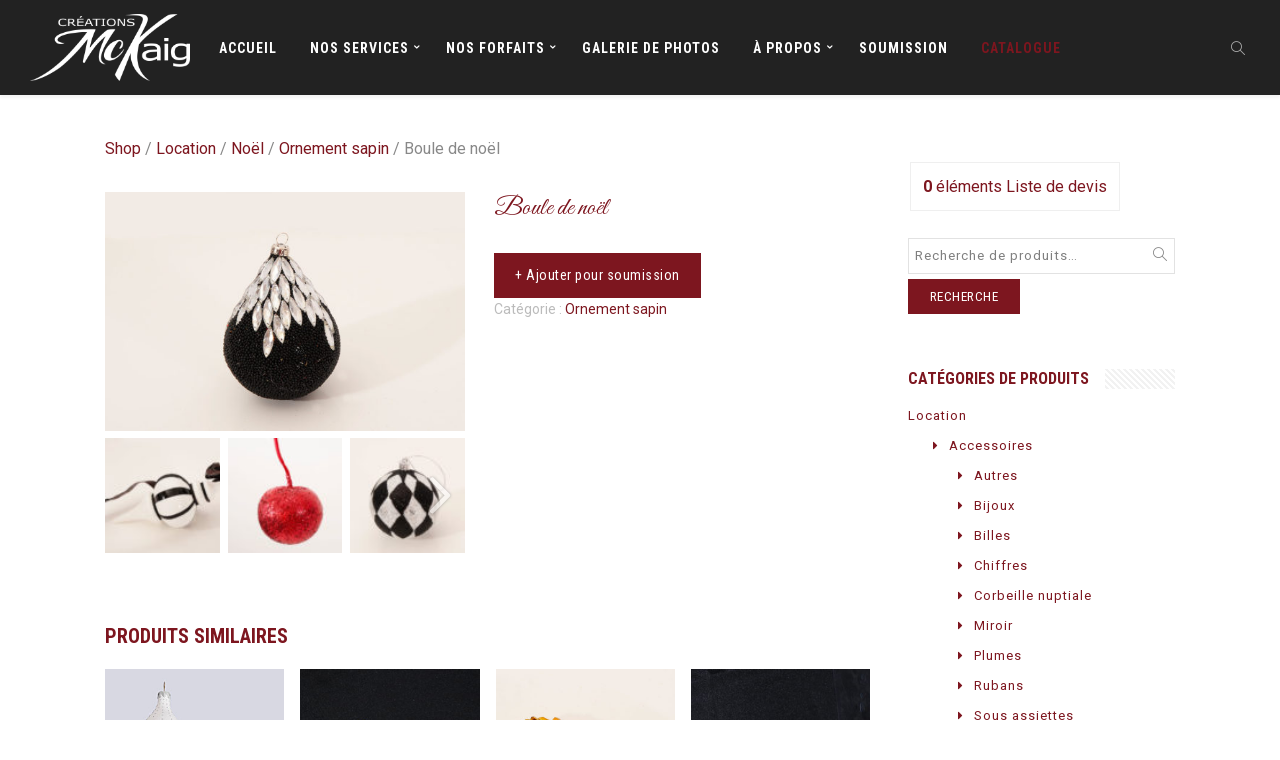

--- FILE ---
content_type: text/html; charset=UTF-8
request_url: https://www.cmckaig.com/produit/boule-diamant-noir/
body_size: 106236
content:
<!DOCTYPE html>
<html lang="fr-FR">
    <head>        
        <meta charset="UTF-8">
        <meta name="viewport" content="width=device-width, initial-scale=1.0, maximum-scale=1.0, user-scalable=no" />        
                <meta name='robots' content='index, follow, max-image-preview:large, max-snippet:-1, max-video-preview:-1' />
	<style>img:is([sizes="auto" i], [sizes^="auto," i]) { contain-intrinsic-size: 3000px 1500px }</style>
	
	<!-- This site is optimized with the Yoast SEO plugin v25.1 - https://yoast.com/wordpress/plugins/seo/ -->
	<title>Boule de noël - Créations McKaig</title>
	<link rel="canonical" href="https://www.cmckaig.com/produit/boule-diamant-noir/" />
	<meta property="og:locale" content="fr_FR" />
	<meta property="og:type" content="article" />
	<meta property="og:title" content="Boule de noël - Créations McKaig" />
	<meta property="og:url" content="https://www.cmckaig.com/produit/boule-diamant-noir/" />
	<meta property="og:site_name" content="Créations McKaig" />
	<meta property="article:modified_time" content="2018-09-28T18:47:24+00:00" />
	<meta property="og:image" content="https://www.cmckaig.com/wp-content/uploads/2018/08/Creations-McKaig_decors-evenements_DrummondvilleDSC_1384.jpg" />
	<meta property="og:image:width" content="1280" />
	<meta property="og:image:height" content="853" />
	<meta property="og:image:type" content="image/jpeg" />
	<meta name="twitter:card" content="summary_large_image" />
	<script type="application/ld+json" class="yoast-schema-graph">{"@context":"https://schema.org","@graph":[{"@type":"WebPage","@id":"https://www.cmckaig.com/produit/boule-diamant-noir/","url":"https://www.cmckaig.com/produit/boule-diamant-noir/","name":"Boule de noël - Créations McKaig","isPartOf":{"@id":"https://www.cmckaig.com/#website"},"primaryImageOfPage":{"@id":"https://www.cmckaig.com/produit/boule-diamant-noir/#primaryimage"},"image":{"@id":"https://www.cmckaig.com/produit/boule-diamant-noir/#primaryimage"},"thumbnailUrl":"https://www.cmckaig.com/wp-content/uploads/2018/08/Creations-McKaig_decors-evenements_DrummondvilleDSC_1384.jpg","datePublished":"2018-08-17T13:09:11+00:00","dateModified":"2018-09-28T18:47:24+00:00","breadcrumb":{"@id":"https://www.cmckaig.com/produit/boule-diamant-noir/#breadcrumb"},"inLanguage":"fr-FR","potentialAction":[{"@type":"ReadAction","target":["https://www.cmckaig.com/produit/boule-diamant-noir/"]}]},{"@type":"ImageObject","inLanguage":"fr-FR","@id":"https://www.cmckaig.com/produit/boule-diamant-noir/#primaryimage","url":"https://www.cmckaig.com/wp-content/uploads/2018/08/Creations-McKaig_decors-evenements_DrummondvilleDSC_1384.jpg","contentUrl":"https://www.cmckaig.com/wp-content/uploads/2018/08/Creations-McKaig_decors-evenements_DrummondvilleDSC_1384.jpg","width":1280,"height":853},{"@type":"BreadcrumbList","@id":"https://www.cmckaig.com/produit/boule-diamant-noir/#breadcrumb","itemListElement":[{"@type":"ListItem","position":1,"name":"Accueil","item":"https://www.cmckaig.com/"},{"@type":"ListItem","position":2,"name":"Catalogue","item":"https://www.cmckaig.com/catalogue/"},{"@type":"ListItem","position":3,"name":"Boule de noël"}]},{"@type":"WebSite","@id":"https://www.cmckaig.com/#website","url":"https://www.cmckaig.com/","name":"Créations McKaig","description":"Pour un décor remarquable! | Gestion d&#039;événements, vente, location et installation de décors","potentialAction":[{"@type":"SearchAction","target":{"@type":"EntryPoint","urlTemplate":"https://www.cmckaig.com/?s={search_term_string}"},"query-input":{"@type":"PropertyValueSpecification","valueRequired":true,"valueName":"search_term_string"}}],"inLanguage":"fr-FR"}]}</script>
	<!-- / Yoast SEO plugin. -->


<link rel='dns-prefetch' href='//www.cmckaig.com' />
<link rel='dns-prefetch' href='//fonts.googleapis.com' />
<link rel='preconnect' href='https://fonts.gstatic.com' crossorigin />
<link rel="alternate" type="application/rss+xml" title="Créations McKaig &raquo; Flux" href="https://www.cmckaig.com/feed/" />
<link rel="alternate" type="application/rss+xml" title="Créations McKaig &raquo; Flux des commentaires" href="https://www.cmckaig.com/comments/feed/" />
<script type="text/javascript">
/* <![CDATA[ */
window._wpemojiSettings = {"baseUrl":"https:\/\/s.w.org\/images\/core\/emoji\/16.0.1\/72x72\/","ext":".png","svgUrl":"https:\/\/s.w.org\/images\/core\/emoji\/16.0.1\/svg\/","svgExt":".svg","source":{"concatemoji":"https:\/\/www.cmckaig.com\/wp-includes\/js\/wp-emoji-release.min.js?ver=6.8.3"}};
/*! This file is auto-generated */
!function(s,n){var o,i,e;function c(e){try{var t={supportTests:e,timestamp:(new Date).valueOf()};sessionStorage.setItem(o,JSON.stringify(t))}catch(e){}}function p(e,t,n){e.clearRect(0,0,e.canvas.width,e.canvas.height),e.fillText(t,0,0);var t=new Uint32Array(e.getImageData(0,0,e.canvas.width,e.canvas.height).data),a=(e.clearRect(0,0,e.canvas.width,e.canvas.height),e.fillText(n,0,0),new Uint32Array(e.getImageData(0,0,e.canvas.width,e.canvas.height).data));return t.every(function(e,t){return e===a[t]})}function u(e,t){e.clearRect(0,0,e.canvas.width,e.canvas.height),e.fillText(t,0,0);for(var n=e.getImageData(16,16,1,1),a=0;a<n.data.length;a++)if(0!==n.data[a])return!1;return!0}function f(e,t,n,a){switch(t){case"flag":return n(e,"\ud83c\udff3\ufe0f\u200d\u26a7\ufe0f","\ud83c\udff3\ufe0f\u200b\u26a7\ufe0f")?!1:!n(e,"\ud83c\udde8\ud83c\uddf6","\ud83c\udde8\u200b\ud83c\uddf6")&&!n(e,"\ud83c\udff4\udb40\udc67\udb40\udc62\udb40\udc65\udb40\udc6e\udb40\udc67\udb40\udc7f","\ud83c\udff4\u200b\udb40\udc67\u200b\udb40\udc62\u200b\udb40\udc65\u200b\udb40\udc6e\u200b\udb40\udc67\u200b\udb40\udc7f");case"emoji":return!a(e,"\ud83e\udedf")}return!1}function g(e,t,n,a){var r="undefined"!=typeof WorkerGlobalScope&&self instanceof WorkerGlobalScope?new OffscreenCanvas(300,150):s.createElement("canvas"),o=r.getContext("2d",{willReadFrequently:!0}),i=(o.textBaseline="top",o.font="600 32px Arial",{});return e.forEach(function(e){i[e]=t(o,e,n,a)}),i}function t(e){var t=s.createElement("script");t.src=e,t.defer=!0,s.head.appendChild(t)}"undefined"!=typeof Promise&&(o="wpEmojiSettingsSupports",i=["flag","emoji"],n.supports={everything:!0,everythingExceptFlag:!0},e=new Promise(function(e){s.addEventListener("DOMContentLoaded",e,{once:!0})}),new Promise(function(t){var n=function(){try{var e=JSON.parse(sessionStorage.getItem(o));if("object"==typeof e&&"number"==typeof e.timestamp&&(new Date).valueOf()<e.timestamp+604800&&"object"==typeof e.supportTests)return e.supportTests}catch(e){}return null}();if(!n){if("undefined"!=typeof Worker&&"undefined"!=typeof OffscreenCanvas&&"undefined"!=typeof URL&&URL.createObjectURL&&"undefined"!=typeof Blob)try{var e="postMessage("+g.toString()+"("+[JSON.stringify(i),f.toString(),p.toString(),u.toString()].join(",")+"));",a=new Blob([e],{type:"text/javascript"}),r=new Worker(URL.createObjectURL(a),{name:"wpTestEmojiSupports"});return void(r.onmessage=function(e){c(n=e.data),r.terminate(),t(n)})}catch(e){}c(n=g(i,f,p,u))}t(n)}).then(function(e){for(var t in e)n.supports[t]=e[t],n.supports.everything=n.supports.everything&&n.supports[t],"flag"!==t&&(n.supports.everythingExceptFlag=n.supports.everythingExceptFlag&&n.supports[t]);n.supports.everythingExceptFlag=n.supports.everythingExceptFlag&&!n.supports.flag,n.DOMReady=!1,n.readyCallback=function(){n.DOMReady=!0}}).then(function(){return e}).then(function(){var e;n.supports.everything||(n.readyCallback(),(e=n.source||{}).concatemoji?t(e.concatemoji):e.wpemoji&&e.twemoji&&(t(e.twemoji),t(e.wpemoji)))}))}((window,document),window._wpemojiSettings);
/* ]]> */
</script>
<style id='wp-emoji-styles-inline-css' type='text/css'>

	img.wp-smiley, img.emoji {
		display: inline !important;
		border: none !important;
		box-shadow: none !important;
		height: 1em !important;
		width: 1em !important;
		margin: 0 0.07em !important;
		vertical-align: -0.1em !important;
		background: none !important;
		padding: 0 !important;
	}
</style>
<style id='woocommerce-inline-inline-css' type='text/css'>
.woocommerce form .form-row .required { visibility: visible; }
</style>
<link rel='stylesheet' id='wyde-font-awesome-css' href='https://www.cmckaig.com/wp-content/plugins/wyde-core/assets/css/font-awesome.min.css?ver=4.6.3' type='text/css' media='all' />
<link rel='stylesheet' id='brands-styles-css' href='https://www.cmckaig.com/wp-content/plugins/woocommerce/assets/css/brands.css?ver=9.8.6' type='text/css' media='all' />
<link rel='stylesheet' id='gogreen-css' href='https://www.cmckaig.com/wp-content/themes/gogreen/style.css?ver=1.4.6' type='text/css' media='all' />
<link rel='stylesheet' id='gogreen-icons-css' href='https://www.cmckaig.com/wp-content/themes/gogreen/css/icons.css?ver=1.4.6' type='text/css' media='all' />
<link rel='stylesheet' id='lightcase-css' href='https://www.cmckaig.com/wp-content/themes/gogreen/css/lightcase.css?ver=1.4.6' type='text/css' media='all' />
<link rel='stylesheet' id='gogreen-main-css' href='https://www.cmckaig.com/wp-content/themes/gogreen/css/main.css?ver=1.4.6' type='text/css' media='all' />
<link rel='stylesheet' id='gogreen-shortcodes-css' href='https://www.cmckaig.com/wp-content/themes/gogreen/css/shortcodes.css?ver=1.4.6' type='text/css' media='all' />
<link rel='stylesheet' id='wyde-animations-css' href='https://www.cmckaig.com/wp-content/plugins/wyde-core/shortcodes/css/animation.css?ver=4.0.5' type='text/css' media='all' />
<link rel='stylesheet' id='yith_ywraq_frontend-css' href='https://www.cmckaig.com/wp-content/plugins/yith-woocommerce-request-a-quote-premium/assets/css/ywraq-frontend.css?ver=4.21.0' type='text/css' media='all' />
<style id='yith_ywraq_frontend-inline-css' type='text/css'>
:root {
		--ywraq_layout_button_bg_color: #7d161f;
		--ywraq_layout_button_bg_color_hover: #222222;
		--ywraq_layout_button_border_color: #7d161f;
		--ywraq_layout_button_border_color_hover: #222222;
		--ywraq_layout_button_color: #ffffff;
		--ywraq_layout_button_color_hover: #ffffff;
		
		--ywraq_checkout_button_bg_color: #0066b4;
		--ywraq_checkout_button_bg_color_hover: #044a80;
		--ywraq_checkout_button_border_color: #0066b4;
		--ywraq_checkout_button_border_color_hover: #044a80;
		--ywraq_checkout_button_color: #ffffff;
		--ywraq_checkout_button_color_hover: #ffffff;
		
		--ywraq_accept_button_bg_color: #0066b4;
		--ywraq_accept_button_bg_color_hover: #044a80;
		--ywraq_accept_button_border_color: #0066b4;
		--ywraq_accept_button_border_color_hover: #044a80;
		--ywraq_accept_button_color: #ffffff;
		--ywraq_accept_button_color_hover: #ffffff;
		
		--ywraq_reject_button_bg_color: transparent;
		--ywraq_reject_button_bg_color_hover: #CC2B2B;
		--ywraq_reject_button_border_color: #CC2B2B;
		--ywraq_reject_button_border_color_hover: #CC2B2B;
		--ywraq_reject_button_color: #CC2B2B;
		--ywraq_reject_button_color_hover: #ffffff;
		}		

.cart button.single_add_to_cart_button, .cart a.single_add_to_cart_button{
	                 display:none!important;
	                }
</style>
<link rel="preload" as="style" href="https://fonts.googleapis.com/css?family=Roboto:100,300,400,500,700,900,100italic,300italic,400italic,500italic,700italic,900italic%7CRoboto%20Condensed:300,400,700,300italic,400italic,700italic%7CGreat%20Vibes:400%7CRoboto%20Slab:400&#038;display=swap&#038;ver=1566848277" /><link rel="stylesheet" href="https://fonts.googleapis.com/css?family=Roboto:100,300,400,500,700,900,100italic,300italic,400italic,500italic,700italic,900italic%7CRoboto%20Condensed:300,400,700,300italic,400italic,700italic%7CGreat%20Vibes:400%7CRoboto%20Slab:400&#038;display=swap&#038;ver=1566848277" media="print" onload="this.media='all'"><noscript><link rel="stylesheet" href="https://fonts.googleapis.com/css?family=Roboto:100,300,400,500,700,900,100italic,300italic,400italic,500italic,700italic,900italic%7CRoboto%20Condensed:300,400,700,300italic,400italic,700italic%7CGreat%20Vibes:400%7CRoboto%20Slab:400&#038;display=swap&#038;ver=1566848277" /></noscript><script type="text/javascript" src="https://www.cmckaig.com/wp-includes/js/jquery/jquery.min.js?ver=3.7.1" id="jquery-core-js"></script>
<script type="text/javascript" src="https://www.cmckaig.com/wp-includes/js/jquery/jquery-migrate.min.js?ver=3.4.1" id="jquery-migrate-js"></script>
<script type="text/javascript" src="https://www.cmckaig.com/wp-content/embleme-toolbox/js/frontend.js?ver=1706208455" id="etb-frontend-js-js"></script>
<script type="text/javascript" src="https://www.cmckaig.com/wp-content/embleme-toolbox/js/both.js?ver=1706208455" id="etb-dual-js-js"></script>
<script type="text/javascript" src="https://www.cmckaig.com/wp-content/plugins/woocommerce/assets/js/jquery-blockui/jquery.blockUI.min.js?ver=2.7.0-wc.9.8.6" id="jquery-blockui-js" data-wp-strategy="defer"></script>
<script type="text/javascript" id="wc-add-to-cart-js-extra">
/* <![CDATA[ */
var wc_add_to_cart_params = {"ajax_url":"\/wp-admin\/admin-ajax.php","wc_ajax_url":"\/?wc-ajax=%%endpoint%%","i18n_view_cart":"Voir le panier","cart_url":"https:\/\/www.cmckaig.com\/panier\/","is_cart":"","cart_redirect_after_add":"no"};
/* ]]> */
</script>
<script type="text/javascript" src="https://www.cmckaig.com/wp-content/plugins/woocommerce/assets/js/frontend/add-to-cart.min.js?ver=9.8.6" id="wc-add-to-cart-js" data-wp-strategy="defer"></script>
<script type="text/javascript" id="wc-single-product-js-extra">
/* <![CDATA[ */
var wc_single_product_params = {"i18n_required_rating_text":"Veuillez s\u00e9lectionner une note","i18n_rating_options":["1\u00a0\u00e9toile sur 5","2\u00a0\u00e9toiles sur 5","3\u00a0\u00e9toiles sur 5","4\u00a0\u00e9toiles sur 5","5\u00a0\u00e9toiles sur 5"],"i18n_product_gallery_trigger_text":"Voir la galerie d\u2019images en plein \u00e9cran","review_rating_required":"yes","flexslider":{"rtl":false,"animation":"slide","smoothHeight":true,"directionNav":false,"controlNav":"thumbnails","slideshow":false,"animationSpeed":500,"animationLoop":false,"allowOneSlide":false},"zoom_enabled":"","zoom_options":[],"photoswipe_enabled":"","photoswipe_options":{"shareEl":false,"closeOnScroll":false,"history":false,"hideAnimationDuration":0,"showAnimationDuration":0},"flexslider_enabled":""};
/* ]]> */
</script>
<script type="text/javascript" src="https://www.cmckaig.com/wp-content/plugins/woocommerce/assets/js/frontend/single-product.min.js?ver=9.8.6" id="wc-single-product-js" defer="defer" data-wp-strategy="defer"></script>
<script type="text/javascript" src="https://www.cmckaig.com/wp-content/plugins/woocommerce/assets/js/js-cookie/js.cookie.min.js?ver=2.1.4-wc.9.8.6" id="js-cookie-js" defer="defer" data-wp-strategy="defer"></script>
<script type="text/javascript" id="woocommerce-js-extra">
/* <![CDATA[ */
var woocommerce_params = {"ajax_url":"\/wp-admin\/admin-ajax.php","wc_ajax_url":"\/?wc-ajax=%%endpoint%%","i18n_password_show":"Afficher le mot de passe","i18n_password_hide":"Masquer le mot de passe"};
/* ]]> */
</script>
<script type="text/javascript" src="https://www.cmckaig.com/wp-content/plugins/woocommerce/assets/js/frontend/woocommerce.min.js?ver=9.8.6" id="woocommerce-js" defer="defer" data-wp-strategy="defer"></script>
<script type="text/javascript" src="https://www.cmckaig.com/wp-content/plugins/js_composer/assets/js/vendors/woocommerce-add-to-cart.js?ver=8.4.1" id="vc_woocommerce-add-to-cart-js-js"></script>
<script></script><link rel="https://api.w.org/" href="https://www.cmckaig.com/wp-json/" /><link rel="alternate" title="JSON" type="application/json" href="https://www.cmckaig.com/wp-json/wp/v2/product/9136" /><link rel="EditURI" type="application/rsd+xml" title="RSD" href="https://www.cmckaig.com/xmlrpc.php?rsd" />
<meta name="generator" content="WordPress 6.8.3" />
<meta name="generator" content="WooCommerce 9.8.6" />
<link rel='shortlink' href='https://www.cmckaig.com/?p=9136' />
<link rel="alternate" title="oEmbed (JSON)" type="application/json+oembed" href="https://www.cmckaig.com/wp-json/oembed/1.0/embed?url=https%3A%2F%2Fwww.cmckaig.com%2Fproduit%2Fboule-diamant-noir%2F" />
<link rel="alternate" title="oEmbed (XML)" type="text/xml+oembed" href="https://www.cmckaig.com/wp-json/oembed/1.0/embed?url=https%3A%2F%2Fwww.cmckaig.com%2Fproduit%2Fboule-diamant-noir%2F&#038;format=xml" />
<meta name="generator" content="Redux 4.5.7" />        <script>
            var etb_homeUrl = "https://www.cmckaig.com";
        </script>
<link rel="apple-touch-icon" sizes="180x180" href="/wp-content/uploads/fbrfg/apple-touch-icon.png?v=almKd9rgoR">
<link rel="icon" type="image/png" sizes="32x32" href="/wp-content/uploads/fbrfg/favicon-32x32.png?v=almKd9rgoR">
<link rel="icon" type="image/png" sizes="16x16" href="/wp-content/uploads/fbrfg/favicon-16x16.png?v=almKd9rgoR">
<link rel="manifest" href="/wp-content/uploads/fbrfg/site.webmanifest?v=almKd9rgoR">
<link rel="mask-icon" href="/wp-content/uploads/fbrfg/safari-pinned-tab.svg?v=almKd9rgoR" color="#5bbad5">
<link rel="shortcut icon" href="/wp-content/uploads/fbrfg/favicon.ico?v=almKd9rgoR">
<meta name="msapplication-TileColor" content="#da532c">
<meta name="msapplication-config" content="/wp-content/uploads/fbrfg/browserconfig.xml?v=almKd9rgoR">
<meta name="theme-color" content="#ffffff">	<noscript><style>.woocommerce-product-gallery{ opacity: 1 !important; }</style></noscript>
	<meta name="generator" content="Visual Composer 8.4.1"/>
<meta name="generator" content="Powered by Slider Revolution 6.6.20 - responsive, Mobile-Friendly Slider Plugin for WordPress with comfortable drag and drop interface." />
<script>function setREVStartSize(e){
			//window.requestAnimationFrame(function() {
				window.RSIW = window.RSIW===undefined ? window.innerWidth : window.RSIW;
				window.RSIH = window.RSIH===undefined ? window.innerHeight : window.RSIH;
				try {
					var pw = document.getElementById(e.c).parentNode.offsetWidth,
						newh;
					pw = pw===0 || isNaN(pw) || (e.l=="fullwidth" || e.layout=="fullwidth") ? window.RSIW : pw;
					e.tabw = e.tabw===undefined ? 0 : parseInt(e.tabw);
					e.thumbw = e.thumbw===undefined ? 0 : parseInt(e.thumbw);
					e.tabh = e.tabh===undefined ? 0 : parseInt(e.tabh);
					e.thumbh = e.thumbh===undefined ? 0 : parseInt(e.thumbh);
					e.tabhide = e.tabhide===undefined ? 0 : parseInt(e.tabhide);
					e.thumbhide = e.thumbhide===undefined ? 0 : parseInt(e.thumbhide);
					e.mh = e.mh===undefined || e.mh=="" || e.mh==="auto" ? 0 : parseInt(e.mh,0);
					if(e.layout==="fullscreen" || e.l==="fullscreen")
						newh = Math.max(e.mh,window.RSIH);
					else{
						e.gw = Array.isArray(e.gw) ? e.gw : [e.gw];
						for (var i in e.rl) if (e.gw[i]===undefined || e.gw[i]===0) e.gw[i] = e.gw[i-1];
						e.gh = e.el===undefined || e.el==="" || (Array.isArray(e.el) && e.el.length==0)? e.gh : e.el;
						e.gh = Array.isArray(e.gh) ? e.gh : [e.gh];
						for (var i in e.rl) if (e.gh[i]===undefined || e.gh[i]===0) e.gh[i] = e.gh[i-1];
											
						var nl = new Array(e.rl.length),
							ix = 0,
							sl;
						e.tabw = e.tabhide>=pw ? 0 : e.tabw;
						e.thumbw = e.thumbhide>=pw ? 0 : e.thumbw;
						e.tabh = e.tabhide>=pw ? 0 : e.tabh;
						e.thumbh = e.thumbhide>=pw ? 0 : e.thumbh;
						for (var i in e.rl) nl[i] = e.rl[i]<window.RSIW ? 0 : e.rl[i];
						sl = nl[0];
						for (var i in nl) if (sl>nl[i] && nl[i]>0) { sl = nl[i]; ix=i;}
						var m = pw>(e.gw[ix]+e.tabw+e.thumbw) ? 1 : (pw-(e.tabw+e.thumbw)) / (e.gw[ix]);
						newh =  (e.gh[ix] * m) + (e.tabh + e.thumbh);
					}
					var el = document.getElementById(e.c);
					if (el!==null && el) el.style.height = newh+"px";
					el = document.getElementById(e.c+"_wrapper");
					if (el!==null && el) {
						el.style.height = newh+"px";
						el.style.display = "block";
					}
				} catch(e){
					console.log("Failure at Presize of Slider:" + e)
				}
			//});
		  };</script>
<style id="gogreen_options-dynamic-css" title="dynamic-css" class="redux-options-output">#side-nav{background-color:#211F1E;background-position:center bottom;background-size:cover;}#footer-bottom{background-color:#000;background-position:center bottom;background-size:cover;}.archive.category .main-content, .archive.author .main-content, .archive.date .main-content{background-color:#f5f5f5;background-position:center center;background-size:cover;}body{font-family:Roboto,Arial, Helvetica, sans-serif;font-weight:normal;font-size:14px;}#top-nav .top-menu > li > a, .live-search-form input{font-family:"Roboto Condensed",Arial, Helvetica, sans-serif;letter-spacing:1px;font-weight:700;font-size:14px;}.w-button, .w-link-button, .w-ghost-button, a.button, button, input[type="submit"], input[type="button"], input[type="reset"]{font-family:"Roboto Condensed",Arial, Helvetica, sans-serif;letter-spacing:0.5px;font-weight:normal;}h1{font-family:"Great Vibes",Arial, Helvetica, sans-serif;font-weight:400;color:#7d161f;font-size:60px;}h2{font-family:"Roboto Condensed",Arial, Helvetica, sans-serif;font-weight:700;color:#7d161f;font-size:56px;}h3{font-family:"Roboto Condensed",Arial, Helvetica, sans-serif;font-weight:700;color:#7d161f;font-size:40px;}h4{font-family:Roboto,Arial, Helvetica, sans-serif;font-weight:700;font-style:normal;}h5,blockquote,.format-quote .post-title,.post .post-date strong,.w-blog-posts .post-external-link a{font-family:"Roboto Slab",Arial, Helvetica, sans-serif;font-weight:400;font-style:normal;}.w-separator .w-text,.w-donut-chart span,.related-posts li h4,.title-wrapper .subtitle{font-family:"Roboto Condensed",Arial, Helvetica, sans-serif;}</style><style type="text/css" data-name="gogreen-color-scheme">a,
#header #top-nav li:hover > a,
#header #top-nav li.current-menu-ancestor > a,
#header #top-nav li.current-menu-parent > a,
#header #top-nav li.current-menu-item > a,
#header #top-nav li.current_page_parent > a,
#header #top-nav li.current_page_ancestor > a,
#header #top-nav li.current_page_item > a,
#header #top-bar .menu-item a:hover,
#header #top-bar .social-icons > li a:hover,
#header #top-bar .contact-info li i,
.vertical-menu li.back-to-parent:hover > span,
.vertical-menu li:hover > a,
.vertical-menu .current-menu-ancestor > a,
.vertical-menu .current-menu-item > a,
.w-dark #full-nav .vertical-menu li.back-to-parent:hover > span,
.w-dark #full-nav .vertical-menu li:hover > a,
.w-dark #full-nav .vertical-menu .current-menu-ancestor > a,
.w-dark #full-nav .vertical-menu .current-menu-item > a,
#side-menu li:hover > a,
.w-light .sliding-remove-button:hover,
#slidingbar .social-icons > li a:hover,
.dropcap,
blockquote:before,
.highlight,
button:hover,
input[type="submit"]:hover, 
input[type="button"]:hover,
.w-link-button.none,
.w-link-button.outline,
.w-link-button:not(.none):hover,
.w-link-button:not(.none):active,
.w-link-button.outline.w-with-icon:hover,
.w-accordion .active .acd-header,
.w-accordion .active:hover .acd-header,
.w-text-light .w-accordion .active .acd-header,
.w-text-light .w-accordion .active:hover .acd-header,
.w-toggle.active > h3,
.w-text-light .w-toggle.active > h3,
.w-testimonial:before,
.w-testimonials-slider .owl-nav > button,
.w-testimonials-slider .owl-nav > button:hover,
.w-team-slider .member-name h4,
.w-pricing-box,
.comment-box .name a,
.w-blog-posts .post-title a:hover,
.post-meta a:hover,
.post:not(.format-quote) .post-share a:hover,
.w-blog-posts .post.format-quote .post-title:before,
.format-quote .post-detail .post-title:before,
.post .post-share a:hover,
.post .meta-date a strong,
.post-nav > div:hover h4 a,
.post-nav > div:hover > a,
.widget a:hover,
.related-posts li:hover h4 a,
.w-heading:not(.heading-3):not(.heading-7):not(.heading-8) .subheading,
.w-photoset .w-item figcaption h3:hover a,
.w-blog-posts .no-cover.format-audio .post-media-icon,
.w-blog-posts .no-cover.format-video .post-media-icon,
.meta-date a strong,
.title-wrapper .subtitle,
.title-wrapper .title strong,
.member-content .member-meta,
.w-counter-box,
.w-text-block ul > li:before,
.widget_shopping_cart .total .amount,
.woocommerce-message:before, 
.woocommerce-info:before, 

.stars a:hover,
.products .w-item .price,
.woocommerce button.button:hover, 
.woocommerce .buttons .button:hover, 
.wc-proceed-to-checkout .button:hover, 
.my_account_orders a.button:hover, 
.add_to_cart_inline .button:hover,
.order-total .amount,
.summary .single_variation .price ins .amount
{
    color:#7d161f;
}

.title-wrapper.w-size-m .title:after,
.w-icon-tabs .w-tabs-nav li.active a,
.sliding-remove-button:hover,
code,
.w-icon-tabs.w-tabs .w-tabs-nav li.active,
.loader-border,
.loader-timer > div,
.w-blog-posts.w-large .w-item > .post.sticky,
.w-blog-posts.w-grid .w-item > .post.sticky,
.variation,
.shop_table .quantity input:focus,
.shop_table .quantity input:hover  
{
    border-color:#7d161f;
}

.dropdown-nav ul ul
{
    border-top-color:#7d161f;
}

.w-link-button:not(.none),
.w-link-button:not(.none):not(.w-with-icon).outline:hover,
.w-link-button:not(.none).outline:active,
.w-heading.heading-3 .w-wrapper,
.w-banner.w-1 .w-banner-title,
.w-counter-box .counter-title span,
.w-accordion .acd-header:after,
.w-toggle > h3:after,
.w-tabs .w-tabs-nav li.active,
.w-tour .w-tabs-nav li.active,
.w-testimonials-slider .w-border,
.w-testimonial .w-customer p:after,
.w-pricing-box .box-button,
.w-blog-posts.w-masonry .meta-category a,
.post .post-date,
.post .post-date:after,
.w-heading.heading-7 h2:before,
.w-heading.heading-7 h2:after,
#header .mobile-nav-icon > .menu-icon,
#header .mobile-nav-icon > .menu-icon:before,
#header .mobile-nav-icon > .menu-icon:after,
.full-nav-icon:hover > .menu-icon,
.full-nav-icon:hover > .menu-icon:before,
.full-nav-icon:hover > .menu-icon:after,
.post-nav span a,
#fullscreen-nav.w-light:before,
#live-search.w-light:before,
#toplink-button .border:before,
.w-twitter .profile-image img,
#wp-calendar tbody td#today:hover,
#cancel-comment-reply-link:hover,
.loader-inner,
.loader-timer > div:before,
.loader-timer > div:after, 
.cart-items,
.w-effect-gogreen figure,
.widget_price_filter .ui-slider .ui-slider-range,
.widget_price_filter .ui-slider .ui-slider-handle,
.comment-box .post-meta > a:hover,
.onsale
{
    background-color:#7d161f;
}

.w-ghost-button,
.w-link-button,
.pagination > span > a:hover,
.pagination ul li:hover a
{
    color:#7d161f;
    border-color:#7d161f;
}


button,
.w-button,
input[type="submit"],
input[type="button"],
:not(:required) input[type="checkbox"]:checked, 
:not(:required) input[type="radio"]:checked,
.w-icon-tabs .w-tabs-nav li.active,
.pagination ul li span.current,

.comments-nav a:hover,
.loader-square-spin > div,
.ball-pulse > div,
.woocommerce button.button, 
.woocommerce .buttons .button, 
.wc-proceed-to-checkout .button, 
.my_account_orders a.button, 
.add_to_cart_inline .button
{
    border-color:#7d161f;
    background-color:#7d161f;
}

.single-product .woocommerce-tabs ul.tabs li.active {
    box-shadow: 0 1px 0 #7d161f;
}

.loader-circle{
    box-shadow: inset 0 0 0 3px #7d161f;
}

.loader-line-mask .loader-line
{
    box-shadow: inset 0 0 0 4px #7d161f;
}</style><!-- Global site tag (gtag.js) - Google Analytics -->
<script async src="https://www.googletagmanager.com/gtag/js?id=UA-122596069-1"></script>
<script>
  window.dataLayer = window.dataLayer || [];
  function gtag(){dataLayer.push(arguments);}
  gtag('js', new Date());

  gtag('config', 'UA-122596069-1');
</script>    </head>
    <body class="wp-singular product-template-default single single-product postid-9136 wp-theme-gogreen theme-gogreen etb-admin-page woocommerce woocommerce-page woocommerce-no-js onepage center-nav no-title">
                <aside id="side-nav" class="w-text-light">
        <div class="side-nav-wrapper">          
        <nav id="vertical-nav">
            <ul class="vertical-menu">
            <li id="vertical-menu-item-7747" class="menu-item menu-item-type-post_type menu-item-object-page menu-item-home menu-item-7747"><a href="https://www.cmckaig.com/#accueil">Accueil</a><button class="sub-menu-button" aria-label="Open Submenu"><i class="gg-right"></i></button></li>
<li id="vertical-menu-item-29" class="menu-item menu-item-type-post_type menu-item-object-page menu-item-has-children menu-item-29"><a href="https://www.cmckaig.com/#services">Nos services</a><button class="sub-menu-button" aria-label="Open Submenu"><i class="gg-right"></i></button>
<ul class="sub-menu">
	<li id="vertical-menu-item-7384" class="menu-item menu-item-type-custom menu-item-object-custom menu-item-has-children menu-item-7384"><a href="#">Mariages</a><button class="sub-menu-button" aria-label="Open Submenu"><i class="gg-right"></i></button>
	<ul class="sub-menu">
		<li id="vertical-menu-item-7379" class="menu-item menu-item-type-post_type menu-item-object-page menu-item-7379"><a href="https://www.cmckaig.com/services/mariages-decors/">Mariages – Décors</a><button class="sub-menu-button" aria-label="Open Submenu"><i class="gg-right"></i></button></li>
		<li id="vertical-menu-item-7544" class="menu-item menu-item-type-post_type menu-item-object-page menu-item-7544"><a href="https://www.cmckaig.com/services/bouquets-et-accessoires/">Bouquets et accessoires</a><button class="sub-menu-button" aria-label="Open Submenu"><i class="gg-right"></i></button></li>
		<li id="vertical-menu-item-7545" class="menu-item menu-item-type-post_type menu-item-object-page menu-item-7545"><a href="https://www.cmckaig.com/services/celebrations/">Célébrations</a><button class="sub-menu-button" aria-label="Open Submenu"><i class="gg-right"></i></button></li>
	</ul>
</li>
	<li id="vertical-menu-item-7500" class="menu-item menu-item-type-custom menu-item-object-custom menu-item-has-children menu-item-7500"><a href="#">Corporatif</a><button class="sub-menu-button" aria-label="Open Submenu"><i class="gg-right"></i></button>
	<ul class="sub-menu">
		<li id="vertical-menu-item-7546" class="menu-item menu-item-type-post_type menu-item-object-page menu-item-7546"><a href="https://www.cmckaig.com/services/corporatif-decors/">Corporatif – Décors</a><button class="sub-menu-button" aria-label="Open Submenu"><i class="gg-right"></i></button></li>
	</ul>
</li>
	<li id="vertical-menu-item-7501" class="menu-item menu-item-type-custom menu-item-object-custom menu-item-has-children menu-item-7501"><a href="#">Finissants</a><button class="sub-menu-button" aria-label="Open Submenu"><i class="gg-right"></i></button>
	<ul class="sub-menu">
		<li id="vertical-menu-item-7547" class="menu-item menu-item-type-post_type menu-item-object-page menu-item-7547"><a href="https://www.cmckaig.com/services/finissants-decors/">Finissants – Décors</a><button class="sub-menu-button" aria-label="Open Submenu"><i class="gg-right"></i></button></li>
	</ul>
</li>
	<li id="vertical-menu-item-7502" class="menu-item menu-item-type-custom menu-item-object-custom menu-item-has-children menu-item-7502"><a href="#">Funéraire</a><button class="sub-menu-button" aria-label="Open Submenu"><i class="gg-right"></i></button>
	<ul class="sub-menu">
		<li id="vertical-menu-item-7555" class="menu-item menu-item-type-post_type menu-item-object-page menu-item-7555"><a href="https://www.cmckaig.com/services/decorations-dobseques-au-salon/">Décorations d&#8217;obsèques au salon</a><button class="sub-menu-button" aria-label="Open Submenu"><i class="gg-right"></i></button></li>
		<li id="vertical-menu-item-7556" class="menu-item menu-item-type-post_type menu-item-object-page menu-item-7556"><a href="https://www.cmckaig.com/services/themes-funeraires/">Thèmes funéraires</a><button class="sub-menu-button" aria-label="Open Submenu"><i class="gg-right"></i></button></li>
	</ul>
</li>
	<li id="vertical-menu-item-7553" class="menu-item menu-item-type-post_type menu-item-object-page menu-item-7553"><a href="https://www.cmckaig.com/services/service-cle-en-main/">Service clé en main</a><button class="sub-menu-button" aria-label="Open Submenu"><i class="gg-right"></i></button></li>
	<li id="vertical-menu-item-7551" class="menu-item menu-item-type-post_type menu-item-object-page menu-item-7551"><a href="https://www.cmckaig.com/services/faites-le-vous-meme/">Faites-le vous même</a><button class="sub-menu-button" aria-label="Open Submenu"><i class="gg-right"></i></button></li>
	<li id="vertical-menu-item-7552" class="menu-item menu-item-type-post_type menu-item-object-page menu-item-7552"><a href="https://www.cmckaig.com/services/gestion-et-planification/">Gestion et planification</a><button class="sub-menu-button" aria-label="Open Submenu"><i class="gg-right"></i></button></li>
	<li id="vertical-menu-item-7549" class="menu-item menu-item-type-post_type menu-item-object-page menu-item-7549"><a href="https://www.cmckaig.com/services/creations-exclusives/">Créations exclusives</a><button class="sub-menu-button" aria-label="Open Submenu"><i class="gg-right"></i></button></li>
	<li id="vertical-menu-item-7550" class="menu-item menu-item-type-post_type menu-item-object-page menu-item-7550"><a href="https://www.cmckaig.com/services/decors-temps-des-fetes/">Décors Temps des Fêtes</a><button class="sub-menu-button" aria-label="Open Submenu"><i class="gg-right"></i></button></li>
</ul>
</li>
<li id="vertical-menu-item-7523" class="menu-item menu-item-type-post_type menu-item-object-page menu-item-has-children menu-item-7523"><a href="https://www.cmckaig.com/#forfaits">Nos forfaits</a><button class="sub-menu-button" aria-label="Open Submenu"><i class="gg-right"></i></button>
<ul class="sub-menu">
	<li id="vertical-menu-item-7543" class="menu-item menu-item-type-post_type menu-item-object-page menu-item-7543"><a href="https://www.cmckaig.com/?page_id=7520">Forfaits en vigueur</a><button class="sub-menu-button" aria-label="Open Submenu"><i class="gg-right"></i></button></li>
	<li id="vertical-menu-item-7542" class="menu-item menu-item-type-post_type menu-item-object-page menu-item-7542"><a href="https://www.cmckaig.com/?page_id=7528">Forfait Champêtre</a><button class="sub-menu-button" aria-label="Open Submenu"><i class="gg-right"></i></button></li>
	<li id="vertical-menu-item-7541" class="menu-item menu-item-type-post_type menu-item-object-page menu-item-7541"><a href="https://www.cmckaig.com/?page_id=7531">Forfait Rideau de lumière</a><button class="sub-menu-button" aria-label="Open Submenu"><i class="gg-right"></i></button></li>
	<li id="vertical-menu-item-7540" class="menu-item menu-item-type-post_type menu-item-object-page menu-item-7540"><a href="https://www.cmckaig.com/?page_id=7534">Forfait Jute et dentelle</a><button class="sub-menu-button" aria-label="Open Submenu"><i class="gg-right"></i></button></li>
	<li id="vertical-menu-item-7539" class="menu-item menu-item-type-post_type menu-item-object-page menu-item-7539"><a href="https://www.cmckaig.com/forfaits/forfait-romantique/">Forfait Romantique</a><button class="sub-menu-button" aria-label="Open Submenu"><i class="gg-right"></i></button></li>
</ul>
</li>
<li id="vertical-menu-item-7770" class="menu-item menu-item-type-post_type menu-item-object-page menu-item-7770"><a href="https://www.cmckaig.com/#galerie-photos">Galerie de photos</a><button class="sub-menu-button" aria-label="Open Submenu"><i class="gg-right"></i></button></li>
<li id="vertical-menu-item-23" class="menu-item menu-item-type-post_type menu-item-object-page menu-item-has-children menu-item-23"><a href="https://www.cmckaig.com/#a-propos">À propos</a><button class="sub-menu-button" aria-label="Open Submenu"><i class="gg-right"></i></button>
<ul class="sub-menu">
	<li id="vertical-menu-item-6803" class="menu-item menu-item-type-post_type menu-item-object-page menu-item-6803"><a href="https://www.cmckaig.com/notre-equipe/">Notre équipe</a><button class="sub-menu-button" aria-label="Open Submenu"><i class="gg-right"></i></button></li>
	<li id="vertical-menu-item-7014" class="menu-item menu-item-type-post_type menu-item-object-page menu-item-7014"><a href="https://www.cmckaig.com/quoi-de-neuf/">Quoi de neuf?</a><button class="sub-menu-button" aria-label="Open Submenu"><i class="gg-right"></i></button></li>
	<li id="vertical-menu-item-8003" class="menu-item menu-item-type-post_type menu-item-object-page menu-item-8003"><a href="https://www.cmckaig.com/temoignages/">Témoignages</a><button class="sub-menu-button" aria-label="Open Submenu"><i class="gg-right"></i></button></li>
</ul>
</li>
<li id="vertical-menu-item-7068" class="menu-item menu-item-type-post_type menu-item-object-page menu-item-7068"><a href="https://www.cmckaig.com/#soumission">Soumission</a><button class="sub-menu-button" aria-label="Open Submenu"><i class="gg-right"></i></button></li>
<li id="vertical-menu-item-9403" class="menu-item menu-item-type-post_type menu-item-object-page current_page_parent menu-item-9403"><a href="https://www.cmckaig.com/#catalogue">Catalogue</a><button class="sub-menu-button" aria-label="Open Submenu"><i class="gg-right"></i></button></li>
<li id="vertical-menu-item-7051" class="menu-item menu-item-type-post_type menu-item-object-page menu-item-7051"><a href="https://www.cmckaig.com/#contact">Nous joindre</a><button class="sub-menu-button" aria-label="Open Submenu"><i class="gg-right"></i></button></li>
            </ul>
        </nav>
        <ul id="side-menu">
                                    <li class="menu-item-search">
                <a class="live-search-button" href="#"><i class="gg-search"></i>Search</a>
            </li>
                                </ul>
            <ul class="contact-info">        
            </ul>
    <ul class="social-icons"><li><a href="https://www.facebook.com/CreationsMcKaig/" target="_blank" title="Facebook"><i class="gg-facebook"></i></a></li><li><a href="https://www.linkedin.com/in/jfleurent/" target="_blank" title="LinkedIn"><i class="gg-linkedin"></i></a></li><li><a href="https://twitter.com/creationsmckaig" target="_blank" title="Twitter"><i class="gg-twitter"></i></a></li></ul>    </div>
</aside><header  id="header" class="w-dark w-sticky w-full w-text-light"> 
		<div class="container">       
		<span class="mobile-nav-icon">
			<i class="menu-icon"></i>
		</span>
		    <span id="header-logo">  
        <a href="https://www.cmckaig.com">
                        <img class="dark-logo" src="https://www.cmckaig.com/wp-content/uploads/2018/01/Logo-creationsMcKaig.png" width="242" height="100" alt="Créations McKaig" />
            
                        <img class="dark-sticky" src="https://www.cmckaig.com/wp-content/uploads/2018/01/Logo-creationsMcKaig.png" width="242" height="100" alt="Créations McKaig" />
            
                        <img class="light-logo" src="https://www.cmckaig.com/wp-content/uploads/2018/01/Logo-creationsMcKaig-blanc.png" width="242" height="100" alt="Créations McKaig" />
            
                        <img class="light-sticky" src="https://www.cmckaig.com/wp-content/uploads/2018/01/Logo-creationsMcKaig-blanc.png" width="242" height="100" alt="Créations McKaig" />
                    </a>
    </span>
    		<nav id="top-nav" class="dropdown-nav">
			<ul class="top-menu">
				<li class="menu-item menu-item-type-post_type menu-item-object-page menu-item-home menu-item-7747"><a href="https://www.cmckaig.com/#accueil">Accueil</a></li>
<li class="menu-item menu-item-type-post_type menu-item-object-page menu-item-has-children menu-item-29"><a href="https://www.cmckaig.com/#services">Nos services</a>
<ul class="sub-menu">
	<li class="menu-item menu-item-type-custom menu-item-object-custom menu-item-has-children menu-item-7384"><a href="#">Mariages</a>
	<ul class="sub-menu">
		<li class="menu-item menu-item-type-post_type menu-item-object-page menu-item-7379"><a href="https://www.cmckaig.com/services/mariages-decors/">Mariages – Décors</a></li>
		<li class="menu-item menu-item-type-post_type menu-item-object-page menu-item-7544"><a href="https://www.cmckaig.com/services/bouquets-et-accessoires/">Bouquets et accessoires</a></li>
		<li class="menu-item menu-item-type-post_type menu-item-object-page menu-item-7545"><a href="https://www.cmckaig.com/services/celebrations/">Célébrations</a></li>
	</ul>
</li>
	<li class="menu-item menu-item-type-custom menu-item-object-custom menu-item-has-children menu-item-7500"><a href="#">Corporatif</a>
	<ul class="sub-menu">
		<li class="menu-item menu-item-type-post_type menu-item-object-page menu-item-7546"><a href="https://www.cmckaig.com/services/corporatif-decors/">Corporatif – Décors</a></li>
	</ul>
</li>
	<li class="menu-item menu-item-type-custom menu-item-object-custom menu-item-has-children menu-item-7501"><a href="#">Finissants</a>
	<ul class="sub-menu">
		<li class="menu-item menu-item-type-post_type menu-item-object-page menu-item-7547"><a href="https://www.cmckaig.com/services/finissants-decors/">Finissants – Décors</a></li>
	</ul>
</li>
	<li class="menu-item menu-item-type-custom menu-item-object-custom menu-item-has-children menu-item-7502"><a href="#">Funéraire</a>
	<ul class="sub-menu">
		<li class="menu-item menu-item-type-post_type menu-item-object-page menu-item-7555"><a href="https://www.cmckaig.com/services/decorations-dobseques-au-salon/">Décorations d&#8217;obsèques au salon</a></li>
		<li class="menu-item menu-item-type-post_type menu-item-object-page menu-item-7556"><a href="https://www.cmckaig.com/services/themes-funeraires/">Thèmes funéraires</a></li>
	</ul>
</li>
	<li class="menu-item menu-item-type-post_type menu-item-object-page menu-item-7553"><a href="https://www.cmckaig.com/services/service-cle-en-main/">Service clé en main</a></li>
	<li class="menu-item menu-item-type-post_type menu-item-object-page menu-item-7551"><a href="https://www.cmckaig.com/services/faites-le-vous-meme/">Faites-le vous même</a></li>
	<li class="menu-item menu-item-type-post_type menu-item-object-page menu-item-7552"><a href="https://www.cmckaig.com/services/gestion-et-planification/">Gestion et planification</a></li>
	<li class="menu-item menu-item-type-post_type menu-item-object-page menu-item-7549"><a href="https://www.cmckaig.com/services/creations-exclusives/">Créations exclusives</a></li>
	<li class="menu-item menu-item-type-post_type menu-item-object-page menu-item-7550"><a href="https://www.cmckaig.com/services/decors-temps-des-fetes/">Décors Temps des Fêtes</a></li>
</ul>
</li>
<li class="menu-item menu-item-type-post_type menu-item-object-page menu-item-has-children menu-item-7523"><a href="https://www.cmckaig.com/#forfaits">Nos forfaits</a>
<ul class="sub-menu">
	<li class="menu-item menu-item-type-post_type menu-item-object-page menu-item-7543"><a href="https://www.cmckaig.com/?page_id=7520">Forfaits en vigueur</a></li>
	<li class="menu-item menu-item-type-post_type menu-item-object-page menu-item-7542"><a href="https://www.cmckaig.com/?page_id=7528">Forfait Champêtre</a></li>
	<li class="menu-item menu-item-type-post_type menu-item-object-page menu-item-7541"><a href="https://www.cmckaig.com/?page_id=7531">Forfait Rideau de lumière</a></li>
	<li class="menu-item menu-item-type-post_type menu-item-object-page menu-item-7540"><a href="https://www.cmckaig.com/?page_id=7534">Forfait Jute et dentelle</a></li>
	<li class="menu-item menu-item-type-post_type menu-item-object-page menu-item-7539"><a href="https://www.cmckaig.com/forfaits/forfait-romantique/">Forfait Romantique</a></li>
</ul>
</li>
<li class="menu-item menu-item-type-post_type menu-item-object-page menu-item-7770"><a href="https://www.cmckaig.com/#galerie-photos">Galerie de photos</a></li>
<li class="menu-item menu-item-type-post_type menu-item-object-page menu-item-has-children menu-item-23"><a href="https://www.cmckaig.com/#a-propos">À propos</a>
<ul class="sub-menu">
	<li class="menu-item menu-item-type-post_type menu-item-object-page menu-item-6803"><a href="https://www.cmckaig.com/notre-equipe/">Notre équipe</a></li>
	<li class="menu-item menu-item-type-post_type menu-item-object-page menu-item-7014"><a href="https://www.cmckaig.com/quoi-de-neuf/">Quoi de neuf?</a></li>
	<li class="menu-item menu-item-type-post_type menu-item-object-page menu-item-8003"><a href="https://www.cmckaig.com/temoignages/">Témoignages</a></li>
</ul>
</li>
<li class="menu-item menu-item-type-post_type menu-item-object-page menu-item-7068"><a href="https://www.cmckaig.com/#soumission">Soumission</a></li>
<li class="menu-item menu-item-type-post_type menu-item-object-page current_page_parent menu-item-9403"><a href="https://www.cmckaig.com/#catalogue">Catalogue</a></li>
<li class="menu-item menu-item-type-post_type menu-item-object-page menu-item-7051"><a href="https://www.cmckaig.com/#contact">Nous joindre</a></li>
			</ul>
						<ul class="ex-menu">
				        <li class="menu-item-search">
            <a class="live-search-button" href="#"><i class="gg-search"></i></a>
        </li>
    			</ul>
					</nav>        
	</div>
</header>
<div id="page-overlay"></div><div id="live-search" class="w-dark">
    <div class="container">
        <form id="live-search-form" class="live-search-form clear" action="https://www.cmckaig.com" method="post">
        	<input type="hidden" name="wyde_search_post_types" value="page,post,product,wyde_portfolio" />
        	<input type="hidden" name="wyde_search_suggestions" value="5" />
            <input type="text" name="s" id="wyde-search-keyword" value="" placeholder="Start Typing..." />
            <a href="#" class="fullscreen-remove-button"><i class="gg-cancel"></i></a>
        </form>
    </div>
</div>
		<div id="content">
				<div class="main-content right-sidebar header-space">
						<div class="page-content container">
								<div class="w-main col-lg-9">
					<div class="col-inner">
			<nav class="woocommerce-breadcrumb" itemprop="breadcrumb"><a href="https://www.cmckaig.com/catalogue/">Shop</a> / <a href="https://www.cmckaig.com/categorie-produit/location/">Location</a> / <a href="https://www.cmckaig.com/categorie-produit/location/noel/">Noël</a> / <a href="https://www.cmckaig.com/categorie-produit/location/noel/ornement-sapin/">Ornement sapin</a> / Boule de noël</nav>
		
			<div class="woocommerce-notices-wrapper"></div><div id="product-9136" class="product type-product post-9136 status-publish first instock product_cat-ornement-sapin has-post-thumbnail taxable shipping-taxable product-type-simple">

	<div class="woocommerce-product-gallery woocommerce-product-gallery--with-images woocommerce-product-gallery--columns-4 images" data-columns="4" style="opacity: 0; transition: opacity .25s ease-in-out;">
	<figure class="woocommerce-product-gallery__wrapper">
		<div data-thumb="https://www.cmckaig.com/wp-content/uploads/2018/08/Creations-McKaig_decors-evenements_DrummondvilleDSC_1384-100x100.jpg" data-thumb-alt="Boule de noël" data-thumb-srcset="https://www.cmckaig.com/wp-content/uploads/2018/08/Creations-McKaig_decors-evenements_DrummondvilleDSC_1384-100x100.jpg 100w, https://www.cmckaig.com/wp-content/uploads/2018/08/Creations-McKaig_decors-evenements_DrummondvilleDSC_1384-150x150.jpg 150w, https://www.cmckaig.com/wp-content/uploads/2018/08/Creations-McKaig_decors-evenements_DrummondvilleDSC_1384-340x340.jpg 340w, https://www.cmckaig.com/wp-content/uploads/2018/08/Creations-McKaig_decors-evenements_DrummondvilleDSC_1384-640x640.jpg 640w, https://www.cmckaig.com/wp-content/uploads/2018/08/Creations-McKaig_decors-evenements_DrummondvilleDSC_1384-50x50.jpg 50w, https://www.cmckaig.com/wp-content/uploads/2018/08/Creations-McKaig_decors-evenements_DrummondvilleDSC_1384-300x300.jpg 300w"  data-thumb-sizes="(max-width: 100px) 100vw, 100px" class="woocommerce-product-gallery__image"><a href="https://www.cmckaig.com/wp-content/uploads/2018/08/Creations-McKaig_decors-evenements_DrummondvilleDSC_1384.jpg"><img width="500" height="333" src="https://www.cmckaig.com/wp-content/uploads/2018/08/Creations-McKaig_decors-evenements_DrummondvilleDSC_1384-500x333.jpg" class="wp-post-image" alt="Boule de noël" data-caption="" data-src="https://www.cmckaig.com/wp-content/uploads/2018/08/Creations-McKaig_decors-evenements_DrummondvilleDSC_1384.jpg" data-large_image="https://www.cmckaig.com/wp-content/uploads/2018/08/Creations-McKaig_decors-evenements_DrummondvilleDSC_1384.jpg" data-large_image_width="1280" data-large_image_height="853" decoding="async" fetchpriority="high" srcset="https://www.cmckaig.com/wp-content/uploads/2018/08/Creations-McKaig_decors-evenements_DrummondvilleDSC_1384-500x333.jpg 500w, https://www.cmckaig.com/wp-content/uploads/2018/08/Creations-McKaig_decors-evenements_DrummondvilleDSC_1384-300x200.jpg 300w, https://www.cmckaig.com/wp-content/uploads/2018/08/Creations-McKaig_decors-evenements_DrummondvilleDSC_1384-768x512.jpg 768w, https://www.cmckaig.com/wp-content/uploads/2018/08/Creations-McKaig_decors-evenements_DrummondvilleDSC_1384-1024x682.jpg 1024w, https://www.cmckaig.com/wp-content/uploads/2018/08/Creations-McKaig_decors-evenements_DrummondvilleDSC_1384-640x427.jpg 640w, https://www.cmckaig.com/wp-content/uploads/2018/08/Creations-McKaig_decors-evenements_DrummondvilleDSC_1384.jpg 1280w" sizes="(max-width: 500px) 100vw, 500px" /></a></div><div class="product-thumbnails"><div data-thumb="https://www.cmckaig.com/wp-content/uploads/2018/08/Creations-McKaig_decors-evenements_DrummondvilleDSC_1410-100x100.jpg" data-thumb-alt="Boule de noël" data-thumb-srcset="https://www.cmckaig.com/wp-content/uploads/2018/08/Creations-McKaig_decors-evenements_DrummondvilleDSC_1410-100x100.jpg 100w, https://www.cmckaig.com/wp-content/uploads/2018/08/Creations-McKaig_decors-evenements_DrummondvilleDSC_1410-150x150.jpg 150w, https://www.cmckaig.com/wp-content/uploads/2018/08/Creations-McKaig_decors-evenements_DrummondvilleDSC_1410-340x340.jpg 340w, https://www.cmckaig.com/wp-content/uploads/2018/08/Creations-McKaig_decors-evenements_DrummondvilleDSC_1410-640x640.jpg 640w, https://www.cmckaig.com/wp-content/uploads/2018/08/Creations-McKaig_decors-evenements_DrummondvilleDSC_1410-50x50.jpg 50w, https://www.cmckaig.com/wp-content/uploads/2018/08/Creations-McKaig_decors-evenements_DrummondvilleDSC_1410-300x300.jpg 300w"  data-thumb-sizes="(max-width: 100px) 100vw, 100px" class="woocommerce-product-gallery__image"><a href="https://www.cmckaig.com/wp-content/uploads/2018/08/Creations-McKaig_decors-evenements_DrummondvilleDSC_1410.jpg"><img width="100" height="100" src="https://www.cmckaig.com/wp-content/uploads/2018/08/Creations-McKaig_decors-evenements_DrummondvilleDSC_1410-100x100.jpg" class="" alt="Boule de noël" data-caption="" data-src="https://www.cmckaig.com/wp-content/uploads/2018/08/Creations-McKaig_decors-evenements_DrummondvilleDSC_1410.jpg" data-large_image="https://www.cmckaig.com/wp-content/uploads/2018/08/Creations-McKaig_decors-evenements_DrummondvilleDSC_1410.jpg" data-large_image_width="1280" data-large_image_height="853" decoding="async" srcset="https://www.cmckaig.com/wp-content/uploads/2018/08/Creations-McKaig_decors-evenements_DrummondvilleDSC_1410-100x100.jpg 100w, https://www.cmckaig.com/wp-content/uploads/2018/08/Creations-McKaig_decors-evenements_DrummondvilleDSC_1410-150x150.jpg 150w, https://www.cmckaig.com/wp-content/uploads/2018/08/Creations-McKaig_decors-evenements_DrummondvilleDSC_1410-340x340.jpg 340w, https://www.cmckaig.com/wp-content/uploads/2018/08/Creations-McKaig_decors-evenements_DrummondvilleDSC_1410-640x640.jpg 640w, https://www.cmckaig.com/wp-content/uploads/2018/08/Creations-McKaig_decors-evenements_DrummondvilleDSC_1410-50x50.jpg 50w, https://www.cmckaig.com/wp-content/uploads/2018/08/Creations-McKaig_decors-evenements_DrummondvilleDSC_1410-300x300.jpg 300w" sizes="(max-width: 100px) 100vw, 100px" /></a></div><div data-thumb="https://www.cmckaig.com/wp-content/uploads/2018/08/Creations-McKaig_decors-evenements_DrummondvilleDSC_1394-100x100.jpg" data-thumb-alt="Boule de noël" data-thumb-srcset="https://www.cmckaig.com/wp-content/uploads/2018/08/Creations-McKaig_decors-evenements_DrummondvilleDSC_1394-100x100.jpg 100w, https://www.cmckaig.com/wp-content/uploads/2018/08/Creations-McKaig_decors-evenements_DrummondvilleDSC_1394-150x150.jpg 150w, https://www.cmckaig.com/wp-content/uploads/2018/08/Creations-McKaig_decors-evenements_DrummondvilleDSC_1394-340x340.jpg 340w, https://www.cmckaig.com/wp-content/uploads/2018/08/Creations-McKaig_decors-evenements_DrummondvilleDSC_1394-640x640.jpg 640w, https://www.cmckaig.com/wp-content/uploads/2018/08/Creations-McKaig_decors-evenements_DrummondvilleDSC_1394-50x50.jpg 50w, https://www.cmckaig.com/wp-content/uploads/2018/08/Creations-McKaig_decors-evenements_DrummondvilleDSC_1394-300x300.jpg 300w"  data-thumb-sizes="(max-width: 100px) 100vw, 100px" class="woocommerce-product-gallery__image"><a href="https://www.cmckaig.com/wp-content/uploads/2018/08/Creations-McKaig_decors-evenements_DrummondvilleDSC_1394.jpg"><img width="100" height="100" src="https://www.cmckaig.com/wp-content/uploads/2018/08/Creations-McKaig_decors-evenements_DrummondvilleDSC_1394-100x100.jpg" class="" alt="Boule de noël" data-caption="" data-src="https://www.cmckaig.com/wp-content/uploads/2018/08/Creations-McKaig_decors-evenements_DrummondvilleDSC_1394.jpg" data-large_image="https://www.cmckaig.com/wp-content/uploads/2018/08/Creations-McKaig_decors-evenements_DrummondvilleDSC_1394.jpg" data-large_image_width="1280" data-large_image_height="853" decoding="async" srcset="https://www.cmckaig.com/wp-content/uploads/2018/08/Creations-McKaig_decors-evenements_DrummondvilleDSC_1394-100x100.jpg 100w, https://www.cmckaig.com/wp-content/uploads/2018/08/Creations-McKaig_decors-evenements_DrummondvilleDSC_1394-150x150.jpg 150w, https://www.cmckaig.com/wp-content/uploads/2018/08/Creations-McKaig_decors-evenements_DrummondvilleDSC_1394-340x340.jpg 340w, https://www.cmckaig.com/wp-content/uploads/2018/08/Creations-McKaig_decors-evenements_DrummondvilleDSC_1394-640x640.jpg 640w, https://www.cmckaig.com/wp-content/uploads/2018/08/Creations-McKaig_decors-evenements_DrummondvilleDSC_1394-50x50.jpg 50w, https://www.cmckaig.com/wp-content/uploads/2018/08/Creations-McKaig_decors-evenements_DrummondvilleDSC_1394-300x300.jpg 300w" sizes="(max-width: 100px) 100vw, 100px" /></a></div><div data-thumb="https://www.cmckaig.com/wp-content/uploads/2018/08/Creations-McKaig_decors-evenements_DrummondvilleDSC_1387-100x100.jpg" data-thumb-alt="Boule de noël" data-thumb-srcset="https://www.cmckaig.com/wp-content/uploads/2018/08/Creations-McKaig_decors-evenements_DrummondvilleDSC_1387-100x100.jpg 100w, https://www.cmckaig.com/wp-content/uploads/2018/08/Creations-McKaig_decors-evenements_DrummondvilleDSC_1387-150x150.jpg 150w, https://www.cmckaig.com/wp-content/uploads/2018/08/Creations-McKaig_decors-evenements_DrummondvilleDSC_1387-340x340.jpg 340w, https://www.cmckaig.com/wp-content/uploads/2018/08/Creations-McKaig_decors-evenements_DrummondvilleDSC_1387-640x640.jpg 640w, https://www.cmckaig.com/wp-content/uploads/2018/08/Creations-McKaig_decors-evenements_DrummondvilleDSC_1387-50x50.jpg 50w, https://www.cmckaig.com/wp-content/uploads/2018/08/Creations-McKaig_decors-evenements_DrummondvilleDSC_1387-300x300.jpg 300w"  data-thumb-sizes="(max-width: 100px) 100vw, 100px" class="woocommerce-product-gallery__image"><a href="https://www.cmckaig.com/wp-content/uploads/2018/08/Creations-McKaig_decors-evenements_DrummondvilleDSC_1387.jpg"><img width="100" height="100" src="https://www.cmckaig.com/wp-content/uploads/2018/08/Creations-McKaig_decors-evenements_DrummondvilleDSC_1387-100x100.jpg" class="" alt="Boule de noël" data-caption="" data-src="https://www.cmckaig.com/wp-content/uploads/2018/08/Creations-McKaig_decors-evenements_DrummondvilleDSC_1387.jpg" data-large_image="https://www.cmckaig.com/wp-content/uploads/2018/08/Creations-McKaig_decors-evenements_DrummondvilleDSC_1387.jpg" data-large_image_width="1280" data-large_image_height="853" decoding="async" loading="lazy" srcset="https://www.cmckaig.com/wp-content/uploads/2018/08/Creations-McKaig_decors-evenements_DrummondvilleDSC_1387-100x100.jpg 100w, https://www.cmckaig.com/wp-content/uploads/2018/08/Creations-McKaig_decors-evenements_DrummondvilleDSC_1387-150x150.jpg 150w, https://www.cmckaig.com/wp-content/uploads/2018/08/Creations-McKaig_decors-evenements_DrummondvilleDSC_1387-340x340.jpg 340w, https://www.cmckaig.com/wp-content/uploads/2018/08/Creations-McKaig_decors-evenements_DrummondvilleDSC_1387-640x640.jpg 640w, https://www.cmckaig.com/wp-content/uploads/2018/08/Creations-McKaig_decors-evenements_DrummondvilleDSC_1387-50x50.jpg 50w, https://www.cmckaig.com/wp-content/uploads/2018/08/Creations-McKaig_decors-evenements_DrummondvilleDSC_1387-300x300.jpg 300w" sizes="auto, (max-width: 100px) 100vw, 100px" /></a></div><div data-thumb="https://www.cmckaig.com/wp-content/uploads/2018/08/Creations-McKaig_decors-evenements_DrummondvilleDSC_1319-100x100.jpg" data-thumb-alt="Boule de noël" data-thumb-srcset="https://www.cmckaig.com/wp-content/uploads/2018/08/Creations-McKaig_decors-evenements_DrummondvilleDSC_1319-100x100.jpg 100w, https://www.cmckaig.com/wp-content/uploads/2018/08/Creations-McKaig_decors-evenements_DrummondvilleDSC_1319-150x150.jpg 150w, https://www.cmckaig.com/wp-content/uploads/2018/08/Creations-McKaig_decors-evenements_DrummondvilleDSC_1319-340x340.jpg 340w, https://www.cmckaig.com/wp-content/uploads/2018/08/Creations-McKaig_decors-evenements_DrummondvilleDSC_1319-640x640.jpg 640w, https://www.cmckaig.com/wp-content/uploads/2018/08/Creations-McKaig_decors-evenements_DrummondvilleDSC_1319-50x50.jpg 50w, https://www.cmckaig.com/wp-content/uploads/2018/08/Creations-McKaig_decors-evenements_DrummondvilleDSC_1319-300x300.jpg 300w"  data-thumb-sizes="(max-width: 100px) 100vw, 100px" class="woocommerce-product-gallery__image"><a href="https://www.cmckaig.com/wp-content/uploads/2018/08/Creations-McKaig_decors-evenements_DrummondvilleDSC_1319.jpg"><img width="100" height="100" src="https://www.cmckaig.com/wp-content/uploads/2018/08/Creations-McKaig_decors-evenements_DrummondvilleDSC_1319-100x100.jpg" class="" alt="Boule de noël" data-caption="" data-src="https://www.cmckaig.com/wp-content/uploads/2018/08/Creations-McKaig_decors-evenements_DrummondvilleDSC_1319.jpg" data-large_image="https://www.cmckaig.com/wp-content/uploads/2018/08/Creations-McKaig_decors-evenements_DrummondvilleDSC_1319.jpg" data-large_image_width="1280" data-large_image_height="853" decoding="async" loading="lazy" srcset="https://www.cmckaig.com/wp-content/uploads/2018/08/Creations-McKaig_decors-evenements_DrummondvilleDSC_1319-100x100.jpg 100w, https://www.cmckaig.com/wp-content/uploads/2018/08/Creations-McKaig_decors-evenements_DrummondvilleDSC_1319-150x150.jpg 150w, https://www.cmckaig.com/wp-content/uploads/2018/08/Creations-McKaig_decors-evenements_DrummondvilleDSC_1319-340x340.jpg 340w, https://www.cmckaig.com/wp-content/uploads/2018/08/Creations-McKaig_decors-evenements_DrummondvilleDSC_1319-640x640.jpg 640w, https://www.cmckaig.com/wp-content/uploads/2018/08/Creations-McKaig_decors-evenements_DrummondvilleDSC_1319-50x50.jpg 50w, https://www.cmckaig.com/wp-content/uploads/2018/08/Creations-McKaig_decors-evenements_DrummondvilleDSC_1319-300x300.jpg 300w" sizes="auto, (max-width: 100px) 100vw, 100px" /></a></div><div data-thumb="https://www.cmckaig.com/wp-content/uploads/2018/08/Creations-McKaig_decors-evenements_DrummondvilleDSC_1315-100x100.jpg" data-thumb-alt="Boule de noël" data-thumb-srcset="https://www.cmckaig.com/wp-content/uploads/2018/08/Creations-McKaig_decors-evenements_DrummondvilleDSC_1315-100x100.jpg 100w, https://www.cmckaig.com/wp-content/uploads/2018/08/Creations-McKaig_decors-evenements_DrummondvilleDSC_1315-150x150.jpg 150w, https://www.cmckaig.com/wp-content/uploads/2018/08/Creations-McKaig_decors-evenements_DrummondvilleDSC_1315-340x340.jpg 340w, https://www.cmckaig.com/wp-content/uploads/2018/08/Creations-McKaig_decors-evenements_DrummondvilleDSC_1315-640x640.jpg 640w, https://www.cmckaig.com/wp-content/uploads/2018/08/Creations-McKaig_decors-evenements_DrummondvilleDSC_1315-50x50.jpg 50w, https://www.cmckaig.com/wp-content/uploads/2018/08/Creations-McKaig_decors-evenements_DrummondvilleDSC_1315-300x300.jpg 300w"  data-thumb-sizes="(max-width: 100px) 100vw, 100px" class="woocommerce-product-gallery__image"><a href="https://www.cmckaig.com/wp-content/uploads/2018/08/Creations-McKaig_decors-evenements_DrummondvilleDSC_1315.jpg"><img width="100" height="100" src="https://www.cmckaig.com/wp-content/uploads/2018/08/Creations-McKaig_decors-evenements_DrummondvilleDSC_1315-100x100.jpg" class="" alt="Boule de noël" data-caption="" data-src="https://www.cmckaig.com/wp-content/uploads/2018/08/Creations-McKaig_decors-evenements_DrummondvilleDSC_1315.jpg" data-large_image="https://www.cmckaig.com/wp-content/uploads/2018/08/Creations-McKaig_decors-evenements_DrummondvilleDSC_1315.jpg" data-large_image_width="1280" data-large_image_height="853" decoding="async" loading="lazy" srcset="https://www.cmckaig.com/wp-content/uploads/2018/08/Creations-McKaig_decors-evenements_DrummondvilleDSC_1315-100x100.jpg 100w, https://www.cmckaig.com/wp-content/uploads/2018/08/Creations-McKaig_decors-evenements_DrummondvilleDSC_1315-150x150.jpg 150w, https://www.cmckaig.com/wp-content/uploads/2018/08/Creations-McKaig_decors-evenements_DrummondvilleDSC_1315-340x340.jpg 340w, https://www.cmckaig.com/wp-content/uploads/2018/08/Creations-McKaig_decors-evenements_DrummondvilleDSC_1315-640x640.jpg 640w, https://www.cmckaig.com/wp-content/uploads/2018/08/Creations-McKaig_decors-evenements_DrummondvilleDSC_1315-50x50.jpg 50w, https://www.cmckaig.com/wp-content/uploads/2018/08/Creations-McKaig_decors-evenements_DrummondvilleDSC_1315-300x300.jpg 300w" sizes="auto, (max-width: 100px) 100vw, 100px" /></a></div><div data-thumb="https://www.cmckaig.com/wp-content/uploads/2018/08/Creations-McKaig_decors-evenements_DrummondvilleDSC_1273-100x100.jpg" data-thumb-alt="Boule de noël" data-thumb-srcset="https://www.cmckaig.com/wp-content/uploads/2018/08/Creations-McKaig_decors-evenements_DrummondvilleDSC_1273-100x100.jpg 100w, https://www.cmckaig.com/wp-content/uploads/2018/08/Creations-McKaig_decors-evenements_DrummondvilleDSC_1273-150x150.jpg 150w, https://www.cmckaig.com/wp-content/uploads/2018/08/Creations-McKaig_decors-evenements_DrummondvilleDSC_1273-340x340.jpg 340w, https://www.cmckaig.com/wp-content/uploads/2018/08/Creations-McKaig_decors-evenements_DrummondvilleDSC_1273-640x640.jpg 640w, https://www.cmckaig.com/wp-content/uploads/2018/08/Creations-McKaig_decors-evenements_DrummondvilleDSC_1273-50x50.jpg 50w, https://www.cmckaig.com/wp-content/uploads/2018/08/Creations-McKaig_decors-evenements_DrummondvilleDSC_1273-300x300.jpg 300w"  data-thumb-sizes="(max-width: 100px) 100vw, 100px" class="woocommerce-product-gallery__image"><a href="https://www.cmckaig.com/wp-content/uploads/2018/08/Creations-McKaig_decors-evenements_DrummondvilleDSC_1273.jpg"><img width="100" height="100" src="https://www.cmckaig.com/wp-content/uploads/2018/08/Creations-McKaig_decors-evenements_DrummondvilleDSC_1273-100x100.jpg" class="" alt="Boule de noël" data-caption="" data-src="https://www.cmckaig.com/wp-content/uploads/2018/08/Creations-McKaig_decors-evenements_DrummondvilleDSC_1273.jpg" data-large_image="https://www.cmckaig.com/wp-content/uploads/2018/08/Creations-McKaig_decors-evenements_DrummondvilleDSC_1273.jpg" data-large_image_width="1280" data-large_image_height="853" decoding="async" loading="lazy" srcset="https://www.cmckaig.com/wp-content/uploads/2018/08/Creations-McKaig_decors-evenements_DrummondvilleDSC_1273-100x100.jpg 100w, https://www.cmckaig.com/wp-content/uploads/2018/08/Creations-McKaig_decors-evenements_DrummondvilleDSC_1273-150x150.jpg 150w, https://www.cmckaig.com/wp-content/uploads/2018/08/Creations-McKaig_decors-evenements_DrummondvilleDSC_1273-340x340.jpg 340w, https://www.cmckaig.com/wp-content/uploads/2018/08/Creations-McKaig_decors-evenements_DrummondvilleDSC_1273-640x640.jpg 640w, https://www.cmckaig.com/wp-content/uploads/2018/08/Creations-McKaig_decors-evenements_DrummondvilleDSC_1273-50x50.jpg 50w, https://www.cmckaig.com/wp-content/uploads/2018/08/Creations-McKaig_decors-evenements_DrummondvilleDSC_1273-300x300.jpg 300w" sizes="auto, (max-width: 100px) 100vw, 100px" /></a></div><div data-thumb="https://www.cmckaig.com/wp-content/uploads/2018/08/Creations-McKaig_decors-evenements_DrummondvilleDSC_1270-100x100.jpg" data-thumb-alt="Boule de noël" data-thumb-srcset="https://www.cmckaig.com/wp-content/uploads/2018/08/Creations-McKaig_decors-evenements_DrummondvilleDSC_1270-100x100.jpg 100w, https://www.cmckaig.com/wp-content/uploads/2018/08/Creations-McKaig_decors-evenements_DrummondvilleDSC_1270-150x150.jpg 150w, https://www.cmckaig.com/wp-content/uploads/2018/08/Creations-McKaig_decors-evenements_DrummondvilleDSC_1270-340x340.jpg 340w, https://www.cmckaig.com/wp-content/uploads/2018/08/Creations-McKaig_decors-evenements_DrummondvilleDSC_1270-640x640.jpg 640w, https://www.cmckaig.com/wp-content/uploads/2018/08/Creations-McKaig_decors-evenements_DrummondvilleDSC_1270-50x50.jpg 50w, https://www.cmckaig.com/wp-content/uploads/2018/08/Creations-McKaig_decors-evenements_DrummondvilleDSC_1270-300x300.jpg 300w"  data-thumb-sizes="(max-width: 100px) 100vw, 100px" class="woocommerce-product-gallery__image"><a href="https://www.cmckaig.com/wp-content/uploads/2018/08/Creations-McKaig_decors-evenements_DrummondvilleDSC_1270.jpg"><img width="100" height="100" src="https://www.cmckaig.com/wp-content/uploads/2018/08/Creations-McKaig_decors-evenements_DrummondvilleDSC_1270-100x100.jpg" class="" alt="Boule de noël" data-caption="" data-src="https://www.cmckaig.com/wp-content/uploads/2018/08/Creations-McKaig_decors-evenements_DrummondvilleDSC_1270.jpg" data-large_image="https://www.cmckaig.com/wp-content/uploads/2018/08/Creations-McKaig_decors-evenements_DrummondvilleDSC_1270.jpg" data-large_image_width="1280" data-large_image_height="853" decoding="async" loading="lazy" srcset="https://www.cmckaig.com/wp-content/uploads/2018/08/Creations-McKaig_decors-evenements_DrummondvilleDSC_1270-100x100.jpg 100w, https://www.cmckaig.com/wp-content/uploads/2018/08/Creations-McKaig_decors-evenements_DrummondvilleDSC_1270-150x150.jpg 150w, https://www.cmckaig.com/wp-content/uploads/2018/08/Creations-McKaig_decors-evenements_DrummondvilleDSC_1270-340x340.jpg 340w, https://www.cmckaig.com/wp-content/uploads/2018/08/Creations-McKaig_decors-evenements_DrummondvilleDSC_1270-640x640.jpg 640w, https://www.cmckaig.com/wp-content/uploads/2018/08/Creations-McKaig_decors-evenements_DrummondvilleDSC_1270-50x50.jpg 50w, https://www.cmckaig.com/wp-content/uploads/2018/08/Creations-McKaig_decors-evenements_DrummondvilleDSC_1270-300x300.jpg 300w" sizes="auto, (max-width: 100px) 100vw, 100px" /></a></div><div data-thumb="https://www.cmckaig.com/wp-content/uploads/2018/08/Creations-McKaig_decors-evenements_DrummondvilleDSC_1267-100x100.jpg" data-thumb-alt="Boule de noël" data-thumb-srcset="https://www.cmckaig.com/wp-content/uploads/2018/08/Creations-McKaig_decors-evenements_DrummondvilleDSC_1267-100x100.jpg 100w, https://www.cmckaig.com/wp-content/uploads/2018/08/Creations-McKaig_decors-evenements_DrummondvilleDSC_1267-150x150.jpg 150w, https://www.cmckaig.com/wp-content/uploads/2018/08/Creations-McKaig_decors-evenements_DrummondvilleDSC_1267-340x340.jpg 340w, https://www.cmckaig.com/wp-content/uploads/2018/08/Creations-McKaig_decors-evenements_DrummondvilleDSC_1267-640x640.jpg 640w, https://www.cmckaig.com/wp-content/uploads/2018/08/Creations-McKaig_decors-evenements_DrummondvilleDSC_1267-50x50.jpg 50w, https://www.cmckaig.com/wp-content/uploads/2018/08/Creations-McKaig_decors-evenements_DrummondvilleDSC_1267-300x300.jpg 300w"  data-thumb-sizes="(max-width: 100px) 100vw, 100px" class="woocommerce-product-gallery__image"><a href="https://www.cmckaig.com/wp-content/uploads/2018/08/Creations-McKaig_decors-evenements_DrummondvilleDSC_1267.jpg"><img width="100" height="100" src="https://www.cmckaig.com/wp-content/uploads/2018/08/Creations-McKaig_decors-evenements_DrummondvilleDSC_1267-100x100.jpg" class="" alt="Boule de noël" data-caption="" data-src="https://www.cmckaig.com/wp-content/uploads/2018/08/Creations-McKaig_decors-evenements_DrummondvilleDSC_1267.jpg" data-large_image="https://www.cmckaig.com/wp-content/uploads/2018/08/Creations-McKaig_decors-evenements_DrummondvilleDSC_1267.jpg" data-large_image_width="1280" data-large_image_height="853" decoding="async" loading="lazy" srcset="https://www.cmckaig.com/wp-content/uploads/2018/08/Creations-McKaig_decors-evenements_DrummondvilleDSC_1267-100x100.jpg 100w, https://www.cmckaig.com/wp-content/uploads/2018/08/Creations-McKaig_decors-evenements_DrummondvilleDSC_1267-150x150.jpg 150w, https://www.cmckaig.com/wp-content/uploads/2018/08/Creations-McKaig_decors-evenements_DrummondvilleDSC_1267-340x340.jpg 340w, https://www.cmckaig.com/wp-content/uploads/2018/08/Creations-McKaig_decors-evenements_DrummondvilleDSC_1267-640x640.jpg 640w, https://www.cmckaig.com/wp-content/uploads/2018/08/Creations-McKaig_decors-evenements_DrummondvilleDSC_1267-50x50.jpg 50w, https://www.cmckaig.com/wp-content/uploads/2018/08/Creations-McKaig_decors-evenements_DrummondvilleDSC_1267-300x300.jpg 300w" sizes="auto, (max-width: 100px) 100vw, 100px" /></a></div></div>	</figure>
</div>

	<div class="summary entry-summary">
		<h1 class="product_title entry-title">Boule de noël</h1><p class="price"></p>
<div
	class="yith-ywraq-add-to-quote add-to-quote-9136" >
		<div class="yith-ywraq-add-button show" style="display:block"  data-product_id="9136">
		<a href="#" class="add-request-quote-button button" data-product_id="9136" data-wp_nonce="dec009c81f" >+ Ajouter pour soumission</a>	</div>
	<div
		class="yith_ywraq_add_item_product-response-9136 yith_ywraq_add_item_product_message hide hide-when-removed"
		style="display:none" data-product_id="9136"></div>
	<div
		class="yith_ywraq_add_item_response-9136 yith_ywraq_add_item_response_message hide hide-when-removed"
		data-product_id="9136"
		style="display:none">Ce produit est déjà dans votre liste de demande de devis !</div>
	<div
		class="yith_ywraq_add_item_browse-list-9136 yith_ywraq_add_item_browse_message  hide hide-when-removed"
		style="display:none"
		data-product_id="9136"><a
			href="https://www.cmckaig.com/obtenir-soumission/">Parcourir la liste</a></div>
</div>
<div class="clear"></div><div class="product_meta">

	
	
	<span class="posted_in">Catégorie : <a href="https://www.cmckaig.com/categorie-produit/location/noel/ornement-sapin/" rel="tag">Ornement sapin</a></span>
	
	
</div>

	</div>

	
	<section class="related products">

		<h2>Produits similaires</h2>

		<ul class="products w-grid-space clear columns-4">
			
				<li class="product type-product post-9104 status-publish first instock product_cat-ornement-sapin has-post-thumbnail taxable shipping-taxable product-type-simple w-item col-3">
	<figure><div class="image-wrapper">	<div class="cover-image">   
		<a href="https://www.cmckaig.com/produit/boule-de-noel-blanc-noir/">
		<img width="300" height="300" src="https://www.cmckaig.com/wp-content/uploads/2018/08/Creations-McKaig_decors-evenements_DrummondvilleDSC_4564-300x300.jpg" class="attachment-shop_catalog size-shop_catalog wp-post-image" alt="" decoding="async" loading="lazy" srcset="https://www.cmckaig.com/wp-content/uploads/2018/08/Creations-McKaig_decors-evenements_DrummondvilleDSC_4564-300x300.jpg 300w, https://www.cmckaig.com/wp-content/uploads/2018/08/Creations-McKaig_decors-evenements_DrummondvilleDSC_4564-150x150.jpg 150w, https://www.cmckaig.com/wp-content/uploads/2018/08/Creations-McKaig_decors-evenements_DrummondvilleDSC_4564-340x340.jpg 340w, https://www.cmckaig.com/wp-content/uploads/2018/08/Creations-McKaig_decors-evenements_DrummondvilleDSC_4564-640x640.jpg 640w, https://www.cmckaig.com/wp-content/uploads/2018/08/Creations-McKaig_decors-evenements_DrummondvilleDSC_4564-50x50.jpg 50w, https://www.cmckaig.com/wp-content/uploads/2018/08/Creations-McKaig_decors-evenements_DrummondvilleDSC_4564-100x100.jpg 100w" sizes="auto, (max-width: 300px) 100vw, 300px" />				</a>
	</div>
	<div class="w-product-status"></div><a href="https://www.cmckaig.com/produit/boule-de-noel-blanc-noir/" aria-describedby="woocommerce_loop_add_to_cart_link_describedby_9104" data-quantity="1" class="button product_type_simple" data-product_id="9104" data-product_sku="" aria-label="En savoir plus sur &ldquo;Boule de noël blanc &amp; noir&rdquo;" rel="nofollow" data-success_message="">Lire la suite</a>	<span id="woocommerce_loop_add_to_cart_link_describedby_9104" class="screen-reader-text">
			</span>
</div><figcaption><h2 class="woocommerce-loop-product__title">Boule de noël blanc &#038; noir</h2>
</figcaption><div
	class="yith-ywraq-add-to-quote add-to-quote-9104" >
		<div class="yith-ywraq-add-button show" style="display:block"  data-product_id="9104">
		<a href="#" class="add-request-quote-button button" data-product_id="9104" data-wp_nonce="cbe12176e0" >+ Ajouter pour soumission</a>	</div>
	<div
		class="yith_ywraq_add_item_product-response-9104 yith_ywraq_add_item_product_message hide hide-when-removed"
		style="display:none" data-product_id="9104"></div>
	<div
		class="yith_ywraq_add_item_response-9104 yith_ywraq_add_item_response_message hide hide-when-removed"
		data-product_id="9104"
		style="display:none">Ce produit est déjà dans votre liste de demande de devis !</div>
	<div
		class="yith_ywraq_add_item_browse-list-9104 yith_ywraq_add_item_browse_message  hide hide-when-removed"
		style="display:none"
		data-product_id="9104"><a
			href="https://www.cmckaig.com/obtenir-soumission/">Parcourir la liste</a></div>
</div>
<div class="clear"></div></figure></li>

			
				<li class="product type-product post-9434 status-publish instock product_cat-ornement-sapin has-post-thumbnail taxable shipping-taxable product-type-simple w-item col-3">
	<figure><div class="image-wrapper">	<div class="cover-image">   
		<a href="https://www.cmckaig.com/produit/boule-ronde-brune-fragile/">
		<img width="300" height="300" src="https://www.cmckaig.com/wp-content/uploads/2018/10/DSC_0256-300x300.jpg" class="attachment-shop_catalog size-shop_catalog wp-post-image" alt="" decoding="async" loading="lazy" srcset="https://www.cmckaig.com/wp-content/uploads/2018/10/DSC_0256-300x300.jpg 300w, https://www.cmckaig.com/wp-content/uploads/2018/10/DSC_0256-150x150.jpg 150w, https://www.cmckaig.com/wp-content/uploads/2018/10/DSC_0256-340x340.jpg 340w, https://www.cmckaig.com/wp-content/uploads/2018/10/DSC_0256-640x640.jpg 640w, https://www.cmckaig.com/wp-content/uploads/2018/10/DSC_0256-960x960.jpg 960w, https://www.cmckaig.com/wp-content/uploads/2018/10/DSC_0256-50x50.jpg 50w, https://www.cmckaig.com/wp-content/uploads/2018/10/DSC_0256-100x100.jpg 100w" sizes="auto, (max-width: 300px) 100vw, 300px" />				</a>
	</div>
	<div class="w-product-status"></div><a href="https://www.cmckaig.com/produit/boule-ronde-brune-fragile/" aria-describedby="woocommerce_loop_add_to_cart_link_describedby_9434" data-quantity="1" class="button product_type_simple" data-product_id="9434" data-product_sku="" aria-label="En savoir plus sur &ldquo;Boule ronde brune **FRAGILE**&rdquo;" rel="nofollow" data-success_message="">Lire la suite</a>	<span id="woocommerce_loop_add_to_cart_link_describedby_9434" class="screen-reader-text">
			</span>
</div><figcaption><h2 class="woocommerce-loop-product__title">Boule ronde brune **FRAGILE**</h2>
</figcaption><div
	class="yith-ywraq-add-to-quote add-to-quote-9434" >
		<div class="yith-ywraq-add-button show" style="display:block"  data-product_id="9434">
		<a href="#" class="add-request-quote-button button" data-product_id="9434" data-wp_nonce="1cde530b5c" >+ Ajouter pour soumission</a>	</div>
	<div
		class="yith_ywraq_add_item_product-response-9434 yith_ywraq_add_item_product_message hide hide-when-removed"
		style="display:none" data-product_id="9434"></div>
	<div
		class="yith_ywraq_add_item_response-9434 yith_ywraq_add_item_response_message hide hide-when-removed"
		data-product_id="9434"
		style="display:none">Ce produit est déjà dans votre liste de demande de devis !</div>
	<div
		class="yith_ywraq_add_item_browse-list-9434 yith_ywraq_add_item_browse_message  hide hide-when-removed"
		style="display:none"
		data-product_id="9434"><a
			href="https://www.cmckaig.com/obtenir-soumission/">Parcourir la liste</a></div>
</div>
<div class="clear"></div></figure></li>

			
				<li class="product type-product post-9134 status-publish instock product_cat-ornement-sapin has-post-thumbnail taxable shipping-taxable product-type-simple w-item col-3">
	<figure><div class="image-wrapper">	<div class="cover-image">   
		<a href="https://www.cmckaig.com/produit/ornement-or/">
		<img width="300" height="300" src="https://www.cmckaig.com/wp-content/uploads/2018/08/Creations-McKaig_decors-evenements_DrummondvilleDSC_1391-300x300.jpg" class="attachment-shop_catalog size-shop_catalog wp-post-image" alt="" decoding="async" loading="lazy" srcset="https://www.cmckaig.com/wp-content/uploads/2018/08/Creations-McKaig_decors-evenements_DrummondvilleDSC_1391-300x300.jpg 300w, https://www.cmckaig.com/wp-content/uploads/2018/08/Creations-McKaig_decors-evenements_DrummondvilleDSC_1391-150x150.jpg 150w, https://www.cmckaig.com/wp-content/uploads/2018/08/Creations-McKaig_decors-evenements_DrummondvilleDSC_1391-340x340.jpg 340w, https://www.cmckaig.com/wp-content/uploads/2018/08/Creations-McKaig_decors-evenements_DrummondvilleDSC_1391-640x640.jpg 640w, https://www.cmckaig.com/wp-content/uploads/2018/08/Creations-McKaig_decors-evenements_DrummondvilleDSC_1391-50x50.jpg 50w, https://www.cmckaig.com/wp-content/uploads/2018/08/Creations-McKaig_decors-evenements_DrummondvilleDSC_1391-100x100.jpg 100w" sizes="auto, (max-width: 300px) 100vw, 300px" />				</a>
	</div>
	<div class="w-product-status"></div><a href="https://www.cmckaig.com/produit/ornement-or/" aria-describedby="woocommerce_loop_add_to_cart_link_describedby_9134" data-quantity="1" class="button product_type_simple" data-product_id="9134" data-product_sku="" aria-label="En savoir plus sur &ldquo;Ornement or&rdquo;" rel="nofollow" data-success_message="">Lire la suite</a>	<span id="woocommerce_loop_add_to_cart_link_describedby_9134" class="screen-reader-text">
			</span>
</div><figcaption><h2 class="woocommerce-loop-product__title">Ornement or</h2>
</figcaption><div
	class="yith-ywraq-add-to-quote add-to-quote-9134" >
		<div class="yith-ywraq-add-button show" style="display:block"  data-product_id="9134">
		<a href="#" class="add-request-quote-button button" data-product_id="9134" data-wp_nonce="2e909ec570" >+ Ajouter pour soumission</a>	</div>
	<div
		class="yith_ywraq_add_item_product-response-9134 yith_ywraq_add_item_product_message hide hide-when-removed"
		style="display:none" data-product_id="9134"></div>
	<div
		class="yith_ywraq_add_item_response-9134 yith_ywraq_add_item_response_message hide hide-when-removed"
		data-product_id="9134"
		style="display:none">Ce produit est déjà dans votre liste de demande de devis !</div>
	<div
		class="yith_ywraq_add_item_browse-list-9134 yith_ywraq_add_item_browse_message  hide hide-when-removed"
		style="display:none"
		data-product_id="9134"><a
			href="https://www.cmckaig.com/obtenir-soumission/">Parcourir la liste</a></div>
</div>
<div class="clear"></div></figure></li>

			
				<li class="product type-product post-9424 status-publish last instock product_cat-ornement-sapin has-post-thumbnail taxable shipping-taxable product-type-simple w-item col-3">
	<figure><div class="image-wrapper">	<div class="cover-image">   
		<a href="https://www.cmckaig.com/produit/boule-brune-fragile/">
		<img width="300" height="300" src="https://www.cmckaig.com/wp-content/uploads/2018/10/DSC_0253-300x300.jpg" class="attachment-shop_catalog size-shop_catalog wp-post-image" alt="" decoding="async" loading="lazy" srcset="https://www.cmckaig.com/wp-content/uploads/2018/10/DSC_0253-300x300.jpg 300w, https://www.cmckaig.com/wp-content/uploads/2018/10/DSC_0253-150x150.jpg 150w, https://www.cmckaig.com/wp-content/uploads/2018/10/DSC_0253-340x340.jpg 340w, https://www.cmckaig.com/wp-content/uploads/2018/10/DSC_0253-640x640.jpg 640w, https://www.cmckaig.com/wp-content/uploads/2018/10/DSC_0253-960x960.jpg 960w, https://www.cmckaig.com/wp-content/uploads/2018/10/DSC_0253-50x50.jpg 50w, https://www.cmckaig.com/wp-content/uploads/2018/10/DSC_0253-100x100.jpg 100w" sizes="auto, (max-width: 300px) 100vw, 300px" />				</a>
	</div>
	<div class="w-product-status"></div><a href="https://www.cmckaig.com/produit/boule-brune-fragile/" aria-describedby="woocommerce_loop_add_to_cart_link_describedby_9424" data-quantity="1" class="button product_type_simple" data-product_id="9424" data-product_sku="" aria-label="En savoir plus sur &ldquo;Boule brune **FRAGILE**&rdquo;" rel="nofollow" data-success_message="">Lire la suite</a>	<span id="woocommerce_loop_add_to_cart_link_describedby_9424" class="screen-reader-text">
			</span>
</div><figcaption><h2 class="woocommerce-loop-product__title">Boule brune **FRAGILE**</h2>
</figcaption><div
	class="yith-ywraq-add-to-quote add-to-quote-9424" >
		<div class="yith-ywraq-add-button show" style="display:block"  data-product_id="9424">
		<a href="#" class="add-request-quote-button button" data-product_id="9424" data-wp_nonce="e3e1b25ccb" >+ Ajouter pour soumission</a>	</div>
	<div
		class="yith_ywraq_add_item_product-response-9424 yith_ywraq_add_item_product_message hide hide-when-removed"
		style="display:none" data-product_id="9424"></div>
	<div
		class="yith_ywraq_add_item_response-9424 yith_ywraq_add_item_response_message hide hide-when-removed"
		data-product_id="9424"
		style="display:none">Ce produit est déjà dans votre liste de demande de devis !</div>
	<div
		class="yith_ywraq_add_item_browse-list-9424 yith_ywraq_add_item_browse_message  hide hide-when-removed"
		style="display:none"
		data-product_id="9424"><a
			href="https://www.cmckaig.com/obtenir-soumission/">Parcourir la liste</a></div>
</div>
<div class="clear"></div></figure></li>

			
		</ul>

	</section>

</div>


		
	</div><!-- .col-inner -->
	</div><!-- .w-main -->
	    <aside id="right-sidebar" class="w-sidebar col-lg-3">
        <div class="col-inner">
        <div class="widget woocommerce widget_ywraq_mini_list_quote"><div class="yith-ywraq-list-widget-wrapper" data-instance="title=Liste+de+devis&amp;item_name=%C3%89l%C3%A9ment&amp;item_plural_name=%C3%A9l%C3%A9ments&amp;show_thumbnail=1&amp;show_price=0&amp;show_quantity=1&amp;show_variations=1&amp;widget_type=mini&amp;show_title_inside=0">
<div class="raq-info empty-raq">
	<a class="raq_label" 		href="https://www.cmckaig.com/obtenir-soumission/">
					<span class="raq-tip-counter">
					<span class="raq-items-number">0</span> 
															 éléments				</span>
			<span class="handler-label">Liste de devis</span>
			</a>
</div>
<div class="yith-ywraq-list-wrapper">
	<div class="close">X</div>
	<div class="yith-ywraq-list-content">
				<ul class="yith-ywraq-list">
							<li class="no-product">
					Pas de produits sur le bon de commande				</li>
					</ul>
			</div>
</div>

</div></div><div class="widget woocommerce widget_product_search"><form role="search" method="get" class="woocommerce-product-search" action="https://www.cmckaig.com/">
	<label class="screen-reader-text" for="woocommerce-product-search-field-0">Recherche pour :</label>
	<input type="search" id="woocommerce-product-search-field-0" class="search-field" placeholder="Recherche de produits…" value="" name="s" />
	<button type="submit" value="Recherche" class="">Recherche</button>
	<input type="hidden" name="post_type" value="product" />
</form>
</div><div class="widget woocommerce widget_product_categories"><h3>Catégories de produits</h3><ul class="product-categories"><li class="cat-item cat-item-120 cat-parent current-cat-parent"><a href="https://www.cmckaig.com/categorie-produit/location/">Location</a><ul class='children'>
<li class="cat-item cat-item-104 cat-parent"><a href="https://www.cmckaig.com/categorie-produit/location/accessoires/">Accessoires</a>	<ul class='children'>
<li class="cat-item cat-item-111"><a href="https://www.cmckaig.com/categorie-produit/location/accessoires/autres/">Autres</a></li>
<li class="cat-item cat-item-96"><a href="https://www.cmckaig.com/categorie-produit/location/accessoires/bijoux/">Bijoux</a></li>
<li class="cat-item cat-item-116"><a href="https://www.cmckaig.com/categorie-produit/location/accessoires/billes/">Billes</a></li>
<li class="cat-item cat-item-91"><a href="https://www.cmckaig.com/categorie-produit/location/accessoires/chiffres/">Chiffres</a></li>
<li class="cat-item cat-item-101"><a href="https://www.cmckaig.com/categorie-produit/location/accessoires/cube-a-enveloppes/">Corbeille nuptiale</a></li>
<li class="cat-item cat-item-86"><a href="https://www.cmckaig.com/categorie-produit/location/accessoires/miroir/">Miroir</a></li>
<li class="cat-item cat-item-88"><a href="https://www.cmckaig.com/categorie-produit/location/accessoires/plumes/">Plumes</a></li>
<li class="cat-item cat-item-100"><a href="https://www.cmckaig.com/categorie-produit/location/accessoires/rubans/">Rubans</a></li>
<li class="cat-item cat-item-85"><a href="https://www.cmckaig.com/categorie-produit/location/accessoires/sous-assiettes/">Sous assiettes</a></li>
	</ul>
</li>
<li class="cat-item cat-item-84 cat-parent"><a href="https://www.cmckaig.com/categorie-produit/location/ameublement/">Ameublement</a>	<ul class='children'>
<li class="cat-item cat-item-123"><a href="https://www.cmckaig.com/categorie-produit/location/ameublement/arche/">Arche</a></li>
<li class="cat-item cat-item-126"><a href="https://www.cmckaig.com/categorie-produit/location/ameublement/autres-ameublement/">Autres</a></li>
<li class="cat-item cat-item-125"><a href="https://www.cmckaig.com/categorie-produit/location/ameublement/bar-et-table/">Bar et table</a></li>
<li class="cat-item cat-item-124"><a href="https://www.cmckaig.com/categorie-produit/location/ameublement/paravent/">Paravent</a></li>
	</ul>
</li>
<li class="cat-item cat-item-87"><a href="https://www.cmckaig.com/categorie-produit/location/bannieres/">Bannières</a></li>
<li class="cat-item cat-item-89 cat-parent"><a href="https://www.cmckaig.com/categorie-produit/location/chandelier/">Chandelier</a>	<ul class='children'>
<li class="cat-item cat-item-112"><a href="https://www.cmckaig.com/categorie-produit/location/chandelier/chandelier-chandelier/">Chandelier</a></li>
<li class="cat-item cat-item-90"><a href="https://www.cmckaig.com/categorie-produit/location/chandelier/gobelets/">Gobelets</a></li>
	</ul>
</li>
<li class="cat-item cat-item-92"><a href="https://www.cmckaig.com/categorie-produit/location/eclairage/">Éclairage</a></li>
<li class="cat-item cat-item-98 cat-parent"><a href="https://www.cmckaig.com/categorie-produit/location/fleurs/">Fleurs</a>	<ul class='children'>
<li class="cat-item cat-item-97"><a href="https://www.cmckaig.com/categorie-produit/location/fleurs/feuillage/">Feuillage</a></li>
<li class="cat-item cat-item-113"><a href="https://www.cmckaig.com/categorie-produit/location/fleurs/fleurs-fleurs/">Fleurs</a></li>
	</ul>
</li>
<li class="cat-item cat-item-127"><a href="https://www.cmckaig.com/categorie-produit/location/modele-centre-de-table/">Modèle centre de table</a></li>
<li class="cat-item cat-item-76 cat-parent"><a href="https://www.cmckaig.com/categorie-produit/location/nappes/">Nappes, couvre siège et serviette de tables</a>	<ul class='children'>
<li class="cat-item cat-item-118"><a href="https://www.cmckaig.com/categorie-produit/location/nappes/anneaux-a-serrviettes/">Anneaux à serrviettes</a></li>
<li class="cat-item cat-item-79"><a href="https://www.cmckaig.com/categorie-produit/location/nappes/chemin-de-table/">Chemin de table</a></li>
<li class="cat-item cat-item-83"><a href="https://www.cmckaig.com/categorie-produit/location/nappes/couvre-sieges/">Couvre sièges</a></li>
<li class="cat-item cat-item-103"><a href="https://www.cmckaig.com/categorie-produit/location/nappes/nappe-120/">Nappe Ronde</a></li>
<li class="cat-item cat-item-80"><a href="https://www.cmckaig.com/categorie-produit/location/nappes/nappes-spendex/">Nappes spendex</a></li>
<li class="cat-item cat-item-117"><a href="https://www.cmckaig.com/categorie-produit/location/nappes/serviette-de-table-nappes/">Serviette de table</a></li>
<li class="cat-item cat-item-77"><a href="https://www.cmckaig.com/categorie-produit/location/nappes/surnappes-55x55/">Surnappes 55x55</a></li>
<li class="cat-item cat-item-78"><a href="https://www.cmckaig.com/categorie-produit/location/nappes/surnappes-81x81/">Surnappes 81x81</a></li>
	</ul>
</li>
<li class="cat-item cat-item-102 cat-parent current-cat-parent"><a href="https://www.cmckaig.com/categorie-produit/location/noel/">Noël</a>	<ul class='children'>
<li class="cat-item cat-item-114"><a href="https://www.cmckaig.com/categorie-produit/location/noel/autres-noel/">Autres</a></li>
<li class="cat-item cat-item-109"><a href="https://www.cmckaig.com/categorie-produit/location/noel/fleurs-noel/">Fleurs</a></li>
<li class="cat-item cat-item-119"><a href="https://www.cmckaig.com/categorie-produit/location/noel/galerie/">Galerie</a></li>
<li class="cat-item cat-item-107 current-cat"><a href="https://www.cmckaig.com/categorie-produit/location/noel/ornement-sapin/">Ornement sapin</a></li>
<li class="cat-item cat-item-108"><a href="https://www.cmckaig.com/categorie-produit/location/noel/rubans-noel/">Rubans</a></li>
<li class="cat-item cat-item-110"><a href="https://www.cmckaig.com/categorie-produit/location/noel/sapinages-branches-et-guirlandes/">Sapinages, branches et guirlandes</a></li>
	</ul>
</li>
<li class="cat-item cat-item-122"><a href="https://www.cmckaig.com/categorie-produit/location/nouveaute/">NOUVEAUTÉ</a></li>
<li class="cat-item cat-item-82"><a href="https://www.cmckaig.com/categorie-produit/location/tissus-fonds/">Textiles backdrop</a></li>
<li class="cat-item cat-item-75"><a href="https://www.cmckaig.com/categorie-produit/location/vases/">Vases</a></li>
</ul>
</li>
<li class="cat-item cat-item-74"><a href="https://www.cmckaig.com/categorie-produit/non-classe/">Non classé</a></li>
<li class="cat-item cat-item-121"><a href="https://www.cmckaig.com/categorie-produit/vente/">Vente</a></li>
</ul></div>        </div>
    </aside>
    </div><!-- .page-content -->
		</div><!-- .main-content -->
	</div><!-- #content -->
    
		<script>
			window.RS_MODULES = window.RS_MODULES || {};
			window.RS_MODULES.modules = window.RS_MODULES.modules || {};
			window.RS_MODULES.waiting = window.RS_MODULES.waiting || [];
			window.RS_MODULES.defered = true;
			window.RS_MODULES.moduleWaiting = window.RS_MODULES.moduleWaiting || {};
			window.RS_MODULES.type = 'compiled';
		</script>
		<script type="speculationrules">
{"prefetch":[{"source":"document","where":{"and":[{"href_matches":"\/*"},{"not":{"href_matches":["\/wp-*.php","\/wp-admin\/*","\/wp-content\/uploads\/*","\/wp-content\/*","\/wp-content\/plugins\/*","\/wp-content\/themes\/gogreen\/*","\/*\\?(.+)"]}},{"not":{"selector_matches":"a[rel~=\"nofollow\"]"}},{"not":{"selector_matches":".no-prefetch, .no-prefetch a"}}]},"eagerness":"conservative"}]}
</script>
	<footer id="footer">
	<style type="text/css" data-type="vc_shortcodes-custom-css" scoped>.vc_custom_1528910698537{padding-bottom: 0px !important;}.vc_custom_1516387462761{padding-top: 0px !important;padding-bottom: 0px !important;}.vc_custom_1516387471494{padding-top: 0px !important;padding-bottom: 0px !important;}.vc_custom_1516387479513{padding-top: 0px !important;padding-bottom: 0px !important;}.vc_custom_1516387567536{padding-right: 10px !important;padding-bottom: 6px !important;}.vc_custom_1584468313583{padding-right: 10px !important;padding-bottom: 6px !important;}</style>		<div id="footer-content">
			<section class="w-section w-full no-padding" style="z-index:50">
<div class="row"><div class="col col-12 no-padding">
    <div class="col-inner"><div class="w-section-separator w-4 w-bottom reflect-h">
                <svg xmlns="https://www.w3.org/2000/svg" xmlns:xlink="https://www.w3.org/1999/xlink" viewBox="0 0 100 50" preserveAspectRatio="none">
                <polygon fill="#7d161f" points="0,25 30,48 83,0 100,48 100,50 0,50" />
                <polygon fill="#ffffff" points="0,50 15,35 30,48 80,20 100,50" />
            </svg>          
                
</div></div></div></div></section>
<section class="w-section w-full vc_custom_1528910698537">
<div class="section-background"><div class="bg-wrapper bg-image" style="background-image:url(https://www.cmckaig.com/wp-content/uploads/2018/06/creation-McKaig_decors-drummondville_evenements.jpg);background-position:center center"></div></div><div class="row"><div class="col col-12 w-text-light">
    <div class="col-inner"><div class="w-space" style="height:20px"></div><div class="w-space" style="height:80px"></div><div class="row">
    <div class="col col-4 col-lg-4 col-md-4 l-padding vc_custom_1516387462761">
    <div class="col-inner"><div class="w-text-block">
    <blockquote><p>Afin de vous offrir un service impeccable, toute l'équipe de créations demeure à votre entière disposition sur rendez-vous pour la réalisation de vos événements. N'hésitez pas à nous contacter au (819) 473-4292 pour prendre un rendez-vous.</p></blockquote>
</div></div></div><div class="col col-4 col-lg-4 col-md-4 l-padding vc_custom_1516387471494">
    <div class="col-inner"><div class="w-info-box clear w-small w-left w-circle">
        <span class="w-icon" style="background:#f5f5f5">
        <i class="sl-badge"></i>        
    </span>
        <div class="w-content">
                <h3>EXPÉRIENCE</h3>
                <p>Plus de 35 ans d’expérience en conception de décors et planification d’événements.</p>
            </div>
</div><div class="w-space" style="height:28px"></div><div class="w-info-box clear w-small w-left w-circle">
        <span class="w-icon" style="background:#f5f5f5">
        <i class="sl-diamond"></i>        
    </span>
        <div class="w-content">
                <h3>QUALITÉ</h3>
                <p>Entreprise reconnue pour son souci du détail.</p>
            </div>
</div><div class="w-space" style="height:28px"></div><div class="w-info-box clear w-small w-left w-circle">
        <span class="w-icon" style="background:#f5f5f5">
        <i class="sl-like"></i>        
    </span>
        <div class="w-content">
                <h3>OPTIONS</h3>
                <p>Service « Clé en main » et « Faites-le vous-même ».</p>
            </div>
</div><div class="w-space" style="height:28px"></div><div class="w-info-box clear w-small w-left w-circle">
        <span class="w-icon" style="background:#f5f5f5">
        <i class="sl-star"></i>        
    </span>
        <div class="w-content">
                <h3>COMPÉTITIF</h3>
                <p>Équipe de professionnels sous un même toit, nous permettant de vous offrir des prix compétitifs.</p>
            </div>
</div><div class="w-space" style="height:28px"></div></div></div><div class="col col-4 col-lg-4 col-md-4 l-padding vc_custom_1516387479513">
    <div class="col-inner"><a class="w-button large" style href="https://www.cmckaig.com/soumission/">
    <span>OBTENIR UNE SOUMISSION</span>
</a><div class="w-space" style="height:28px"></div><div class="w-text-block">
    <h5>PARTOUT POUR VOUS!</h5>
</div><div class="w-text-block">
    <p>Drummondville<br />
Saint-Hyacinthe<br />
Sherbrooke<br />
Magog<br />
Victoriaville<br />
...et partout au Québec!</p>
</div><div class="w-space" style="height:28px"></div><div class="w-text-block">
    <h5>SUIVEZ-NOUS!</h5>
</div><span class="w-icon-block w-small w-none vc_custom_1516387567536" style="color:#7189c6">
            <a href="https://www.facebook.com/CreationsMcKaig/" target="_blank">
                    <i class="fa fa-facebook"></i>
                </a>
    </span><span class="w-icon-block w-small w-none vc_custom_1584468313583" style="color:#f90909">
            <a href="https://www.pinterest.ca/creationsmckaig/" target="_blank">
                    <i class="fa fa-pinterest"></i>
                </a>
    </span></div></div></div></div></div></div></section>
		</div>
			<div id="footer-bottom" class="footer-v3">
    <div class="container">
        <div class="col-6">
                    
                <div id="footer-logo">
        <a href="https://www.cmckaig.com">
                        <img class="footer-logo" src="https://www.cmckaig.com/wp-content/uploads/2018/01/Logo-creationsMcKaig-blanc.png" width="242" height="100" alt="Créations McKaig" />
                    </a>
    </div>
               
                    </div>            
        <div class="col-6">
            <div id="footer-nav">
                                                <ul class="social-icons"><li><a href="https://www.facebook.com/CreationsMcKaig/" target="_blank" title="Facebook"><i class="gg-facebook"></i></a></li><li><a href="https://www.linkedin.com/in/jfleurent/" target="_blank" title="LinkedIn"><i class="gg-linkedin"></i></a></li><li><a href="https://twitter.com/creationsmckaig" target="_blank" title="Twitter"><i class="gg-twitter"></i></a></li></ul>                            </div>
                        <div id="footer-text">
            ©2018 Créations McKaig - Tous droits réservés. Une création d'<a href="https://emblemecomm.ca/" target="_blank" rel="noopener">EMBLÈME Communication</a>.            </div>
                    </div>
    </div>
        <div id="toplink-wrapper">
        <a href="#"><i class="ol-up"></i></a>
    </div>
    </div>	</footer>
		<a id="toplink-button" href="#">
		<span class="border">
			<i class="gg-up"></i>
		</span>
	</a>
		<script type="text/html" id="wpb-modifications"> window.wpbCustomElement = 1; </script>	<script type='text/javascript'>
		(function () {
			var c = document.body.className;
			c = c.replace(/woocommerce-no-js/, 'woocommerce-js');
			document.body.className = c;
		})();
	</script>
	<link rel='stylesheet' id='etb-frontend-scss-css' href='https://www.cmckaig.com/wp-content/embleme-toolbox/scss/frontend-compiled.css?ver=1706208455' type='text/css' media='all' />
<link rel='stylesheet' id='etb-dual-scss-css' href='https://www.cmckaig.com/wp-content/embleme-toolbox/scss/both-compiled.css?ver=1706208455' type='text/css' media='all' />
<link rel='stylesheet' id='etb-frontend-css-css' href='https://www.cmckaig.com/wp-content/embleme-toolbox/css/frontend.css?ver=1706208494' type='text/css' media='all' />
<link rel='stylesheet' id='etb-dual-css-css' href='https://www.cmckaig.com/wp-content/embleme-toolbox/css/both.css?ver=1706208455' type='text/css' media='all' />
<link rel='stylesheet' id='wc-blocks-style-css' href='https://www.cmckaig.com/wp-content/plugins/woocommerce/assets/client/blocks/wc-blocks.css?ver=wc-9.8.6' type='text/css' media='all' />
<link rel='stylesheet' id='js_composer_front-css' href='https://www.cmckaig.com/wp-content/plugins/js_composer/assets/css/js_composer.min.css?ver=8.4.1' type='text/css' media='all' />
<link rel='stylesheet' id='rs-plugin-settings-css' href='https://www.cmckaig.com/wp-content/plugins/revslider/public/assets/css/rs6.css?ver=6.6.20' type='text/css' media='all' />
<style id='rs-plugin-settings-inline-css' type='text/css'>
#rs-demo-id {}
</style>
<script type="text/javascript" src="https://www.cmckaig.com/wp-content/plugins/revslider/public/assets/js/rbtools.min.js?ver=6.6.20" defer async id="tp-tools-js"></script>
<script type="text/javascript" src="https://www.cmckaig.com/wp-content/plugins/revslider/public/assets/js/rs6.min.js?ver=6.6.20" defer async id="revmin-js"></script>
<script type="text/javascript" src="https://www.cmckaig.com/wp-content/plugins/wyde-core/assets/js/wyde.js?ver=4.0.5" id="wyde-core-js"></script>
<script type="text/javascript" id="mailchimp-woocommerce-js-extra">
/* <![CDATA[ */
var mailchimp_public_data = {"site_url":"https:\/\/www.cmckaig.com","ajax_url":"https:\/\/www.cmckaig.com\/wp-admin\/admin-ajax.php","disable_carts":"","subscribers_only":"","language":"fr","allowed_to_set_cookies":"1"};
/* ]]> */
</script>
<script type="text/javascript" src="https://www.cmckaig.com/wp-content/plugins/mailchimp-for-woocommerce/public/js/mailchimp-woocommerce-public.min.js?ver=5.4.07" id="mailchimp-woocommerce-js"></script>
<script type="text/javascript" src="https://www.cmckaig.com/wp-includes/js/jquery/ui/core.min.js?ver=1.13.3" id="jquery-ui-core-js"></script>
<script type="text/javascript" src="https://www.cmckaig.com/wp-includes/js/jquery/ui/effect.min.js?ver=1.13.3" id="jquery-effects-core-js"></script>
<script type="text/javascript" src="https://www.cmckaig.com/wp-content/themes/gogreen/js/vendor/plugins.js?ver=1.4.6" id="gogreen-plugins-js"></script>
<script type="text/javascript" id="gogreen-main-js-extra">
/* <![CDATA[ */
var wyde_page_settings = {"siteURL":"https:\/\/www.cmckaig.com","ajaxURL":"https:\/\/www.cmckaig.com\/wp-admin\/admin-ajax.php","ajax_search":"1","ajax_search_image":"1"};
/* ]]> */
</script>
<script type="text/javascript" src="https://www.cmckaig.com/wp-content/themes/gogreen/js/main.js?ver=1.4.6" id="gogreen-main-js"></script>
<script type="text/javascript" src="https://www.cmckaig.com/wp-content/themes/gogreen/js/vendor/smoothscroll.js?ver=1.4.6" id="smoothscroll-js"></script>
<script type="text/javascript" src="https://www.cmckaig.com/wp-content/themes/gogreen/js/shortcodes.js?ver=1.4.6" id="gogreen-shortcodes-js"></script>
<script type="text/javascript" src="https://www.cmckaig.com/wp-content/plugins/wyde-core/shortcodes/js/vendor/jquery.waypoints.min.js?ver=4.0.1" id="jquery-waypoints-js"></script>
<script type="text/javascript" src="https://www.cmckaig.com/wp-content/plugins/wyde-core/shortcodes/js/shortcodes.js?ver=4.0.5" id="wyde-shortcodes-js"></script>
<script type="text/javascript" src="https://www.cmckaig.com/wp-content/plugins/woocommerce/assets/js/sourcebuster/sourcebuster.min.js?ver=9.8.6" id="sourcebuster-js-js"></script>
<script type="text/javascript" id="wc-order-attribution-js-extra">
/* <![CDATA[ */
var wc_order_attribution = {"params":{"lifetime":1.0e-5,"session":30,"base64":false,"ajaxurl":"https:\/\/www.cmckaig.com\/wp-admin\/admin-ajax.php","prefix":"wc_order_attribution_","allowTracking":true},"fields":{"source_type":"current.typ","referrer":"current_add.rf","utm_campaign":"current.cmp","utm_source":"current.src","utm_medium":"current.mdm","utm_content":"current.cnt","utm_id":"current.id","utm_term":"current.trm","utm_source_platform":"current.plt","utm_creative_format":"current.fmt","utm_marketing_tactic":"current.tct","session_entry":"current_add.ep","session_start_time":"current_add.fd","session_pages":"session.pgs","session_count":"udata.vst","user_agent":"udata.uag"}};
/* ]]> */
</script>
<script type="text/javascript" src="https://www.cmckaig.com/wp-content/plugins/woocommerce/assets/js/frontend/order-attribution.min.js?ver=9.8.6" id="wc-order-attribution-js"></script>
<script type="text/javascript" src="https://www.cmckaig.com/wp-includes/js/jquery/ui/mouse.min.js?ver=1.13.3" id="jquery-ui-mouse-js"></script>
<script type="text/javascript" src="https://www.cmckaig.com/wp-includes/js/jquery/ui/resizable.min.js?ver=1.13.3" id="jquery-ui-resizable-js"></script>
<script type="text/javascript" src="https://www.cmckaig.com/wp-includes/js/jquery/ui/draggable.min.js?ver=1.13.3" id="jquery-ui-draggable-js"></script>
<script type="text/javascript" src="https://www.cmckaig.com/wp-includes/js/jquery/ui/controlgroup.min.js?ver=1.13.3" id="jquery-ui-controlgroup-js"></script>
<script type="text/javascript" src="https://www.cmckaig.com/wp-includes/js/jquery/ui/checkboxradio.min.js?ver=1.13.3" id="jquery-ui-checkboxradio-js"></script>
<script type="text/javascript" src="https://www.cmckaig.com/wp-includes/js/jquery/ui/button.min.js?ver=1.13.3" id="jquery-ui-button-js"></script>
<script type="text/javascript" src="https://www.cmckaig.com/wp-includes/js/jquery/ui/dialog.min.js?ver=1.13.3" id="jquery-ui-dialog-js"></script>
<script type="text/javascript" id="yith_ywraq_frontend-js-extra">
/* <![CDATA[ */
var ywraq_frontend = {"ajaxurl":"\/?wc-ajax=%%endpoint%%","current_lang":"","no_product_in_list":"<p class=\"ywraq_list_empty_message\">Votre liste est vide, ajoutez des produits \u00e0 la liste pour envoyer une demande<p><p class=\"return-to-shop\"><a class=\"button wc-backward\" href=\"https:\/\/www.cmckaig.com\/catalogue\/\">Retour au catalogue<\/a><\/p>","block_loader":"https:\/\/www.cmckaig.com\/wp-content\/plugins\/yith-woocommerce-request-a-quote-premium\/assets\/images\/ajax-loader.gif","go_to_the_list":"no","rqa_url":"https:\/\/www.cmckaig.com\/obtenir-soumission\/","current_user_id":"","hide_price":"0","allow_out_of_stock":"","allow_only_on_out_of_stock":"","select_quantity":"D\u00e9finissez au moins la quantit\u00e9 d'un produit","i18n_choose_a_variation":"Veuillez s\u00e9lectionner certaines options de produit avant d'ajouter ce produit \u00e0 votre bon de commande.","i18n_out_of_stock":"Cette variation est en rupture de stock, veuillez en s\u00e9lectionner une autre.","raq_table_refresh_check":"1","auto_update_cart_on_quantity_change":"1","enable_ajax_loading":"0","widget_classes":".widget_ywraq_list_quote, .widget_ywraq_mini_list_quote","show_form_with_empty_list":"0","mini_list_widget_popup":"1","isCheckout":"","showButtonOnCheckout":"","buttonOnCheckoutStyle":"button","buttonOnCheckoutLabel":"ou demander un devis"};
/* ]]> */
</script>
<script type="text/javascript" src="https://www.cmckaig.com/wp-content/plugins/yith-woocommerce-request-a-quote-premium/assets/js/frontend.min.js?ver=4.21.0" id="yith_ywraq_frontend-js"></script>
<script></script>    </body>
</html>

--- FILE ---
content_type: text/css
request_url: https://www.cmckaig.com/wp-content/themes/gogreen/css/icons.css?ver=1.4.6
body_size: 66851
content:
/*  ===================================
    GoGreen icons
/*  =================================== */
@font-face {
	font-family: gogreen;
	src: url("../fonts/gogreen/gogreen.eot");
	src:
		url("../fonts/gogreen/gogreen.eot") format("embedded-opentype"),
		url("../fonts/gogreen/gogreen.woff") format("woff"),
		url("../fonts/gogreen/gogreen.ttf") format("truetype"),
		url("../fonts/gogreen/gogreen.svg") format("svg");
	font-weight: 400;
	font-style: normal;
}
[class^="gg-"]::before,
[class*=" gg-"]::before {
	font-family: gogreen;
	speak: none;
	font-style: normal;
	font-weight: 400;
	font-variant: normal;
	text-transform: none;
	-webkit-font-smoothing: antialiased;
	-moz-osx-font-smoothing: grayscale;
}
.gg-tiktok::before {
	content: "\e850";
}
.gg-video::before {
	content: "\e800";
}
.gg-picture::before {
	content: "\e801";
}
.gg-headphones::before {
	content: "\e802";
}
.gg-mail::before {
	content: "\e803";
}
.gg-bookmark::before {
	content: "\e804";
}
.gg-tag::before {
	content: "\e805";
}
.gg-star::before {
	content: "\e806";
}
.gg-star-empty::before {
	content: "\e807";
}
.gg-comment-empty::before {
	content: "\e808";
}
.gg-comment::before {
	content: "\e809";
}
.gg-pencil::before {
	content: "\e80a";
}
.gg-article::before {
	content: "\e80b";
}
.gg-link::before {
	content: "\e80c";
}
.gg-behance::before {
	content: "\e80d";
}
.gg-quotes-2::before {
	content: "\e80e";
}
.gg-quotes-1::before {
	content: "\e80f";
}
.gg-share::before {
	content: "\e810";
}
.gg-deviantart::before {
	content: "\e811";
}
.gg-digg::before {
	content: "\e812";
}
.gg-dropbox::before {
	content: "\e813";
}
.gg-facebook::before {
	content: "\e814";
}
.gg-flickr::before {
	content: "\e815";
}
.gg-github::before {
	content: "\e816";
}
.gg-gplus::before {
	content: "\e817";
}
.gg-instagram::before {
	content: "\e818";
}
.gg-linkedin::before {
	content: "\e819";
}
.gg-pinterest::before {
	content: "\e81a";
}
.gg-reddit::before {
	content: "\e81b";
}
.gg-rss::before {
	content: "\e81c";
}
.gg-skype::before {
	content: "\e81d";
}
.gg-soundcloud::before {
	content: "\e81e";
}
.gg-tumblr::before {
	content: "\e81f";
}
.gg-twitter::before {
	content: "\e820";
}
.gg-vimeo::before {
	content: "\e821";
}
.gg-vkontakte::before {
	content: "\e822";
}
.gg-yahoo::before {
	content: "\e823";
}
.gg-youtube::before {
	content: "\e824";
}
.gg-heart::before {
	content: "\e825";
}
.gg-heart-empty::before {
	content: "\e826";
}
.gg-arrow-double-left::before {
	content: "\e827";
}
.gg-arrow-double-right::before {
	content: "\e828";
}
.gg-cancel::before {
	content: "\e829";
}
.gg-minus-2::before {
	content: "\e82a";
}
.gg-plus-2::before {
	content: "\e82b";
}
.gg-search::before {
	content: "\e82c";
}
.gg-shoppingcart::before {
	content: "\e82d";
}
.gg-play-circled::before {
	content: "\e82e";
}
.gg-cog::before {
	content: "\e82f";
}
.gg-calendar::before {
	content: "\e830";
}
.gg-ok::before {
	content: "\e831";
}
.gg-ok-circle::before {
	content: "\e832";
}
.gg-right-dir::before {
	content: "\e833";
}
.gg-resize-full::before {
	content: "\e834";
}
.gg-resize-small::before {
	content: "\e835";
}
.gg-menu::before {
	content: "\e836";
}
.gg-globe::before {
	content: "\e837";
}
.gg-plus::before {
	content: "\e838";
}
.gg-minus::before {
	content: "\e839";
}
.gg-spin1::before {
	content: "\e83a";
}
.gg-location::before {
	content: "\e83b";
}
.gg-phone::before {
	content: "\e83c";
}
.gg-folder-open::before {
	content: "\e83d";
}
.gg-attention-alt::before {
	content: "\e83e";
}
.gg-info::before {
	content: "\e83f";
}
.gg-dot-3::before {
	content: "\e840";
}
.gg-book-open::before {
	content: "\e841";
}
.gg-left::before {
	content: "\e842";
}
.gg-right::before {
	content: "\e843";
}
.gg-down::before {
	content: "\e844";
}
.gg-up::before {
	content: "\e845";
}
.gg-left2::before {
	content: "\e846";
}
.gg-right2::before {
	content: "\e847";
}
.gg-cart::before {
	content: "\e848";
}
.gg-export::before {
	content: "\e849";
}
.gg-arrows-next::before {
	content: "\e84a";
}
.gg-dribbble::before {
	content: "\e84d";
}
.gg-arrows-prev::before {
	content: "\e84e";
}
.gg-list::before {
	content: "\e84f";
}
/*  ===================================
    Bigmug Line icons
/*  =================================== */
@font-face {
	font-family: bigmug-line;
	src: url("../fonts/bigmug-line/bigmug-line.eot");
	src:
		url("../fonts/bigmug-line/bigmug-line.eot") format("embedded-opentype"),
		url("../fonts/bigmug-line/bigmug-line.woff") format("woff"),
		url("../fonts/bigmug-line/bigmug-line.ttf") format("truetype"),
		url("../fonts/bigmug-line/bigmug-line.svg") format("svg");
	font-weight: 400;
	font-style: normal;
}
[class^="bigmug-line-"],
[class*=" bigmug-line-"] {
	font-family: bigmug-line;
	speak: none;
	font-style: normal;
	font-weight: 400;
	font-variant: normal;
	text-transform: none;
	-webkit-font-smoothing: antialiased;
	-moz-osx-font-smoothing: grayscale;
}
.bigmug-line-plus::before {
	content: "\e000";
}
.bigmug-line-plus-circle::before {
	content: "\e001";
}
.bigmug-line-plus-square::before {
	content: "\e002";
}
.bigmug-line-airplane::before {
	content: "\e003";
}
.bigmug-line-alarm::before {
	content: "\e004";
}
.bigmug-line-collapse1::before {
	content: "\e005";
}
.bigmug-line-attach1::before {
	content: "\e006";
}
.bigmug-line-attach2::before {
	content: "\e007";
}
.bigmug-line-volumn-off::before {
	content: "\e008";
}
.bigmug-line-arrow-circle-left::before {
	content: "\e009";
}
.bigmug-line-arrow-square-left::before {
	content: "\e00a";
}
.bigmug-line-mappin::before {
	content: "\e00b";
}
.bigmug-line-book::before {
	content: "\e00c";
}
.bigmug-line-bookmark::before {
	content: "\e00d";
}
.bigmug-line-bottle::before {
	content: "\e00e";
}
.bigmug-line-th::before {
	content: "\e00f";
}
.bigmug-line-gamepad::before {
	content: "\e010";
}
.bigmug-line-tablet::before {
	content: "\e011";
}
.bigmug-line-mobile::before {
	content: "\e012";
}
.bigmug-line-align-center::before {
	content: "\e013";
}
.bigmug-line-chat1::before {
	content: "\e014";
}
.bigmug-line-chat2::before {
	content: "\e015";
}
.bigmug-line-checkmark::before {
	content: "\e016";
}
.bigmug-line-checkmark-square::before {
	content: "\e017";
}
.bigmug-line-checkmark-circle::before {
	content: "\e018";
}
.bigmug-line-certificate::before {
	content: "\e019";
}
.bigmug-line-target::before {
	content: "\e01a";
}
.bigmug-line-pie-chart::before {
	content: "\e01b";
}
.bigmug-line-refresh::before {
	content: "\e01c";
}
.bigmug-line-clipboard::before {
	content: "\e01d";
}
.bigmug-line-cross-circle::before {
	content: "\e01e";
}
.bigmug-line-cloud::before {
	content: "\e01f";
}
.bigmug-line-cloud-rain::before {
	content: "\e020";
}
.bigmug-line-glass::before {
	content: "\e021";
}
.bigmug-line-code::before {
	content: "\e022";
}
.bigmug-line-collapse2::before {
	content: "\e023";
}
.bigmug-line-comment::before {
	content: "\e024";
}
.bigmug-line-compass::before {
	content: "\e025";
}
.bigmug-line-collapse-square::before {
	content: "\e026";
}
.bigmug-line-copy::before {
	content: "\e027";
}
.bigmug-line-crescent::before {
	content: "\e028";
}
.bigmug-line-cropping::before {
	content: "\e029";
}
.bigmug-line-cross::before {
	content: "\e02a";
}
.bigmug-line-cross-square::before {
	content: "\e02b";
}
.bigmug-line-layer::before {
	content: "\e02c";
}
.bigmug-line-arrow-v::before {
	content: "\e02d";
}
.bigmug-line-chavron-double-right::before {
	content: "\e02e";
}
.bigmug-line-arrow-h::before {
	content: "\e02f";
}
.bigmug-line-arrow-circle-down::before {
	content: "\e030";
}
.bigmug-line-arrow-square-down::before {
	content: "\e031";
}
.bigmug-line-download1::before {
	content: "\e032";
}
.bigmug-line-chevron-square-down::before {
	content: "\e033";
}
.bigmug-line-chevron-down::before {
	content: "\e034";
}
.bigmug-line-download2::before {
	content: "\e035";
}
.bigmug-line-download3::before {
	content: "\e036";
}
.bigmug-line-download4::before {
	content: "\e037";
}
.bigmug-line-download5::before {
	content: "\e038";
}
.bigmug-line-arrow-circle-down::before {
	content: "\e039";
}
.bigmug-line-electrical::before {
	content: "\e03a";
}
.bigmug-line-electronic::before {
	content: "\e03b";
}
.bigmug-line-email1::before {
	content: "\e03c";
}
.bigmug-line-email2::before {
	content: "\e03d";
}
.bigmug-line-equalizar1::before {
	content: "\e03e";
}
.bigmug-line-equalizar2::before {
	content: "\e03f";
}
.bigmug-line-event::before {
	content: "\e040";
}
.bigmug-line-expand-square::before {
	content: "\e041";
}
.bigmug-line-expand::before {
	content: "\e042";
}
.bigmug-line-forward::before {
	content: "\e043";
}
.bigmug-line-star::before {
	content: "\e044";
}
.bigmug-line-file1::before {
	content: "\e045";
}
.bigmug-line-file2::before {
	content: "\e046";
}
.bigmug-line-film::before {
	content: "\e047";
}
.bigmug-line-flag::before {
	content: "\e048";
}
.bigmug-line-foggy-moon::before {
	content: "\e049";
}
.bigmug-line-foggy-sun::before {
	content: "\e04a";
}
.bigmug-line-folder::before {
	content: "\e04b";
}
.bigmug-line-fork::before {
	content: "\e04c";
}
.bigmug-line-th-large::before {
	content: "\e04d";
}
.bigmug-line-full::before {
	content: "\e04e";
}
.bigmug-line-gameboy::before {
	content: "\e04f";
}
.bigmug-line-gear::before {
	content: "\e050";
}
.bigmug-line-giftbox::before {
	content: "\e051";
}
.bigmug-line-graphical::before {
	content: "\e052";
}
.bigmug-line-headphones::before {
	content: "\e053";
}
.bigmug-line-fire::before {
	content: "\e054";
}
.bigmug-line-images::before {
	content: "\e055";
}
.bigmug-line-ink::before {
	content: "\e056";
}
.bigmug-line-tag1::before {
	content: "\e057";
}
.bigmug-line-tag2::before {
	content: "\e058";
}
.bigmug-line-tag3::before {
	content: "\e059";
}
.bigmug-line-left-square::before {
	content: "\e05a";
}
.bigmug-line-chevron-left::before {
	content: "\e05b";
}
.bigmug-line-chevron-circle-left::before {
	content: "\e05c";
}
.bigmug-line-chevron-square-left::before {
	content: "\e05d";
}
.bigmug-line-align-left::before {
	content: "\e05e";
}
.bigmug-line-undo::before {
	content: "\e05f";
}
.bigmug-line-heart::before {
	content: "\e060";
}
.bigmug-line-link::before {
	content: "\e061";
}
.bigmug-line-list1::before {
	content: "\e062";
}
.bigmug-line-list2::before {
	content: "\e063";
}
.bigmug-line-lock::before {
	content: "\e064";
}
.bigmug-line-login1::before {
	content: "\e065";
}
.bigmug-line-login2::before {
	content: "\e066";
}
.bigmug-line-map::before {
	content: "\e067";
}
.bigmug-line-megaphone::before {
	content: "\e068";
}
.bigmug-line-menu-bar1::before {
	content: "\e069";
}
.bigmug-line-menu-bar2::before {
	content: "\e06a";
}
.bigmug-line-menu-bar3::before {
	content: "\e06b";
}
.bigmug-line-microphone1::before {
	content: "\e06c";
}
.bigmug-line-microphone2::before {
	content: "\e06d";
}
.bigmug-line-minus-circle::before {
	content: "\e06e";
}
.bigmug-line-minus-square::before {
	content: "\e06f";
}
.bigmug-line-zoom-out::before {
	content: "\e070";
}
.bigmug-line-minus::before {
	content: "\e071";
}
.bigmug-line-monitor::before {
	content: "\e072";
}
.bigmug-line-music1::before {
	content: "\e073";
}
.bigmug-line-music2::before {
	content: "\e074";
}
.bigmug-line-music3::before {
	content: "\e075";
}
.bigmug-line-music4::before {
	content: "\e076";
}
.bigmug-line-music5::before {
	content: "\e077";
}
.bigmug-line-mute1::before {
	content: "\e078";
}
.bigmug-line-mute2::before {
	content: "\e079";
}
.bigmug-line-clock::before {
	content: "\e07a";
}
.bigmug-line-edit::before {
	content: "\e07b";
}
.bigmug-line-notebook::before {
	content: "\e07c";
}
.bigmug-line-notification1::before {
	content: "\e07d";
}
.bigmug-line-notification2::before {
	content: "\e07e";
}
.bigmug-line-email4::before {
	content: "\e07f";
}
.bigmug-line-comment2::before {
	content: "\e080";
}
.bigmug-line-brush::before {
	content: "\e081";
}
.bigmug-line-paper-plane::before {
	content: "\e082";
}
.bigmug-line-pause::before {
	content: "\e083";
}
.bigmug-line-pencil::before {
	content: "\e084";
}
.bigmug-line-phone::before {
	content: "\e085";
}
.bigmug-line-camera::before {
	content: "\e086";
}
.bigmug-line-pin::before {
	content: "\e087";
}
.bigmug-line-planet::before {
	content: "\e088";
}
.bigmug-line-play::before {
	content: "\e089";
}
.bigmug-line-portfolio::before {
	content: "\e08a";
}
.bigmug-line-print::before {
	content: "\e08b";
}
.bigmug-line-radio::before {
	content: "\e08c";
}
.bigmug-line-cloud-rain2::before {
	content: "\e08d";
}
.bigmug-line-comment3::before {
	content: "\e08e";
}
.bigmug-line-trash::before {
	content: "\e08f";
}
.bigmug-line-rewind::before {
	content: "\e090";
}
.bigmug-line-arrow-circle-righ::before {
	content: "\e091";
}
.bigmug-line-map-signs::before {
	content: "\e092";
}
.bigmug-line-arrow-square-right::before {
	content: "\e093";
}
.bigmug-line-right-square::before {
	content: "\e094";
}
.bigmug-line-chevron-circle-right::before {
	content: "\e095";
}
.bigmug-line-redo::before {
	content: "\e096";
}
.bigmug-line-chevron-right::before {
	content: "\e097";
}
.bigmug-line-chevron-square-right::before {
	content: "\e098";
}
.bigmug-line-mouse::before {
	content: "\e099";
}
.bigmug-line-hourglass::before {
	content: "\e09a";
}
.bigmug-line-save::before {
	content: "\e09b";
}
.bigmug-line-search::before {
	content: "\e09c";
}
.bigmug-line-pin2::before {
	content: "\e09d";
}
.bigmug-line-share::before {
	content: "\e09e";
}
.bigmug-line-shopping-bag::before {
	content: "\e09f";
}
.bigmug-line-shopping-basket::before {
	content: "\e0a0";
}
.bigmug-line-shopping-cart1::before {
	content: "\e0a1";
}
.bigmug-line-shopping-cart2::before {
	content: "\e0a2";
}
.bigmug-line-shuffle::before {
	content: "\e0a3";
}
.bigmug-line-sort-up::before {
	content: "\e0a4";
}
.bigmug-line-sort-down::before {
	content: "\e0a5";
}
.bigmug-line-speaker::before {
	content: "\e0a6";
}
.bigmug-line-speaker2::before {
	content: "\e0a7";
}
.bigmug-line-speaker3::before {
	content: "\e0a8";
}
.bigmug-line-volumn-up::before {
	content: "\e0a9";
}
.bigmug-line-volumn-down::before {
	content: "\e0aa";
}
.bigmug-line-speech::before {
	content: "\e0ab";
}
.bigmug-line-target-square::before {
	content: "\e0ac";
}
.bigmug-line-square::before {
	content: "\e0ad";
}
.bigmug-line-point::before {
	content: "\e0ae";
}
.bigmug-line-store::before {
	content: "\e0af";
}
.bigmug-line-sun::before {
	content: "\e0b0";
}
.bigmug-line-sunrise::before {
	content: "\e0b1";
}
.bigmug-line-switch1::before {
	content: "\e0b2";
}
.bigmug-line-switch2::before {
	content: "\e0b3";
}
.bigmug-line-tag4::before {
	content: "\e0b4";
}
.bigmug-line-television::before {
	content: "\e0b5";
}
.bigmug-line-align-left::before {
	content: "\e0b6";
}
.bigmug-line-text::before {
	content: "\e0b7";
}
.bigmug-line-chart::before {
	content: "\e0b8";
}
.bigmug-line-timer::before {
	content: "\e0b9";
}
.bigmug-line-tool::before {
	content: "\e0ba";
}
.bigmug-line-triangle::before {
	content: "\e0bb";
}
.bigmug-line-trophy::before {
	content: "\e0bc";
}
.bigmug-line-refrash2::before {
	content: "\e0bd";
}
.bigmug-line-refrash3::before {
	content: "\e0be";
}
.bigmug-line-tint::before {
	content: "\e0bf";
}
.bigmug-line-chevron-double-left::before {
	content: "\e0c0";
}
.bigmug-line-clone::before {
	content: "\e0c1";
}
.bigmug-line-unlocked::before {
	content: "\e0c2";
}
.bigmug-line-chevron-circle-up::before {
	content: "\e0c3";
}
.bigmug-line-spoon::before {
	content: "\e0c4";
}
.bigmug-line-arrow-square-up::before {
	content: "\e0c5";
}
.bigmug-line-upload::before {
	content: "\e0c6";
}
.bigmug-line-chevron-square-up::before {
	content: "\e0c7";
}
.bigmug-line-home::before {
	content: "\e0c8";
}
.bigmug-line-chevron-up::before {
	content: "\e0c9";
}
.bigmug-line-up-square::before {
	content: "\e0ca";
}
.bigmug-line-arrow-circle-up::before {
	content: "\e0cb";
}
.bigmug-line-up-square2::before {
	content: "\e0cc";
}
.bigmug-line-upload2::before {
	content: "\e0cd";
}
.bigmug-line-upload3::before {
	content: "\e0ce";
}
.bigmug-line-expand2::before {
	content: "\e0cf";
}
.bigmug-line-user1::before {
	content: "\e0d0";
}
.bigmug-line-user2::before {
	content: "\e0d1";
}
.bigmug-line-video::before {
	content: "\e0d2";
}
.bigmug-line-wallet::before {
	content: "\e0d3";
}
.bigmug-line-weather::before {
	content: "\e0d4";
}
.bigmug-line-calendar1::before {
	content: "\e0d5";
}
.bigmug-line-calendar2::before {
	content: "\e0d6";
}
.bigmug-line-wind::before {
	content: "\e0d7";
}
.bigmug-line-window::before {
	content: "\e0d8";
}
.bigmug-line-winds::before {
	content: "\e0d9";
}
.bigmug-line-wrench::before {
	content: "\e0da";
}
.bigmug-line-zoom-in::before {
	content: "\e0db";
}
/*  ===================================
    Simple Line icons
/*  =================================== */
@font-face {
	font-family: simple-line;
	src: url("../fonts/simple-line/simple-line.eot");
	src:
		url("../fonts/simple-line/simple-line.eot") format("embedded-opentype"),
		url("../fonts/simple-line/simple-line.woff") format("woff"),
		url("../fonts/simple-line/simple-line.ttf") format("truetype"),
		url("../fonts/simple-line/simple-line.svg") format("svg");
	font-weight: 400;
	font-style: normal;
}
[class^="sl-"],
[class*=" sl-"] {
	font-family: simple-line;
	speak: none;
	font-style: normal;
	font-weight: 400;
	font-variant: normal;
	text-transform: none;
	-webkit-font-smoothing: antialiased;
	-moz-osx-font-smoothing: grayscale;
}
.sl-user-female::before {
	content: "\e000";
}
.sl-user-follow::before {
	content: "\e002";
}
.sl-user-following::before {
	content: "\e003";
}
.sl-user-unfollow::before {
	content: "\e004";
}
.sl-trophy::before {
	content: "\e006";
}
.sl-screen-smartphone::before {
	content: "\e010";
}
.sl-screen-desktop::before {
	content: "\e011";
}
.sl-plane::before {
	content: "\e012";
}
.sl-notebook::before {
	content: "\e013";
}
.sl-moustache::before {
	content: "\e014";
}
.sl-mouse::before {
	content: "\e015";
}
.sl-magnet::before {
	content: "\e016";
}
.sl-energy::before {
	content: "\e020";
}
.sl-emoticon-smile::before {
	content: "\e021";
}
.sl-disc::before {
	content: "\e022";
}
.sl-cursor-move::before {
	content: "\e023";
}
.sl-crop::before {
	content: "\e024";
}
.sl-credit-card::before {
	content: "\e025";
}
.sl-chemistry::before {
	content: "\e026";
}
.sl-user::before {
	content: "\e005";
}
.sl-speedometer::before {
	content: "\e007";
}
.sl-social-youtube::before {
	content: "\e008";
}
.sl-social-twitter::before {
	content: "\e009";
}
.sl-social-tumblr::before {
	content: "\e00a";
}
.sl-social-facebook::before {
	content: "\e00b";
}
.sl-social-dropbox::before {
	content: "\e00c";
}
.sl-social-dribbble::before {
	content: "\e00d";
}
.sl-shield::before {
	content: "\e00e";
}
.sl-screen-tablet::before {
	content: "\e00f";
}
.sl-magic-wand::before {
	content: "\e017";
}
.sl-hourglass::before {
	content: "\e018";
}
.sl-graduation::before {
	content: "\e019";
}
.sl-ghost::before {
	content: "\e01a";
}
.sl-game-controller::before {
	content: "\e01b";
}
.sl-fire::before {
	content: "\e01c";
}
.sl-eyeglasses::before {
	content: "\e01d";
}
.sl-envelope-open::before {
	content: "\e01e";
}
.sl-envelope-letter::before {
	content: "\e01f";
}
.sl-bell::before {
	content: "\e027";
}
.sl-badge::before {
	content: "\e028";
}
.sl-anchor::before {
	content: "\e029";
}
.sl-wallet::before {
	content: "\e02a";
}
.sl-vector::before {
	content: "\e02b";
}
.sl-speech::before {
	content: "\e02c";
}
.sl-puzzle::before {
	content: "\e02d";
}
.sl-printer::before {
	content: "\e02e";
}
.sl-present::before {
	content: "\e02f";
}
.sl-playlist::before {
	content: "\e030";
}
.sl-pin::before {
	content: "\e031";
}
.sl-picture::before {
	content: "\e032";
}
.sl-map::before {
	content: "\e033";
}
.sl-layers::before {
	content: "\e034";
}
.sl-handbag::before {
	content: "\e035";
}
.sl-globe-alt::before {
	content: "\e036";
}
.sl-globe::before {
	content: "\e037";
}
.sl-frame::before {
	content: "\e038";
}
.sl-folder-alt::before {
	content: "\e039";
}
.sl-film::before {
	content: "\e03a";
}
.sl-feed::before {
	content: "\e03b";
}
.sl-earphones-alt::before {
	content: "\e03c";
}
.sl-earphones::before {
	content: "\e03d";
}
.sl-drop::before {
	content: "\e03e";
}
.sl-drawer::before {
	content: "\e03f";
}
.sl-docs::before {
	content: "\e040";
}
.sl-directions::before {
	content: "\e041";
}
.sl-direction::before {
	content: "\e042";
}
.sl-diamond::before {
	content: "\e043";
}
.sl-cup::before {
	content: "\e044";
}
.sl-compass::before {
	content: "\e045";
}
.sl-call-out::before {
	content: "\e046";
}
.sl-call-in::before {
	content: "\e047";
}
.sl-call-end::before {
	content: "\e048";
}
.sl-calculator::before {
	content: "\e049";
}
.sl-bubbles::before {
	content: "\e04a";
}
.sl-briefcase::before {
	content: "\e04b";
}
.sl-book-open::before {
	content: "\e04c";
}
.sl-basket-loaded::before {
	content: "\e04d";
}
.sl-basket::before {
	content: "\e04e";
}
.sl-bag::before {
	content: "\e04f";
}
.sl-action-undo::before {
	content: "\e050";
}
.sl-action-redo::before {
	content: "\e051";
}
.sl-wrench::before {
	content: "\e052";
}
.sl-umbrella::before {
	content: "\e053";
}
.sl-trash::before {
	content: "\e054";
}
.sl-tag::before {
	content: "\e055";
}
.sl-support::before {
	content: "\e056";
}
.sl-size-fullscreen::before {
	content: "\e057";
}
.sl-size-actual::before {
	content: "\e058";
}
.sl-shuffle::before {
	content: "\e059";
}
.sl-share-alt::before {
	content: "\e05a";
}
.sl-share::before {
	content: "\e05b";
}
.sl-rocket::before {
	content: "\e05c";
}
.sl-question::before {
	content: "\e05d";
}
.sl-pie-chart::before {
	content: "\e05e";
}
.sl-pencil::before {
	content: "\e05f";
}
.sl-note::before {
	content: "\e060";
}
.sl-music-tone-alt::before {
	content: "\e061";
}
.sl-music-tone::before {
	content: "\e062";
}
.sl-microphone::before {
	content: "\e063";
}
.sl-loop::before {
	content: "\e064";
}
.sl-logout::before {
	content: "\e065";
}
.sl-login::before {
	content: "\e066";
}
.sl-list::before {
	content: "\e067";
}
.sl-like::before {
	content: "\e068";
}
.sl-home::before {
	content: "\e069";
}
.sl-grid::before {
	content: "\e06a";
}
.sl-graph::before {
	content: "\e06b";
}
.sl-equalizer::before {
	content: "\e06c";
}
.sl-dislike::before {
	content: "\e06d";
}
.sl-cursor::before {
	content: "\e06e";
}
.sl-control-start::before {
	content: "\e06f";
}
.sl-control-rewind::before {
	content: "\e070";
}
.sl-control-play::before {
	content: "\e071";
}
.sl-control-pause::before {
	content: "\e072";
}
.sl-control-forward::before {
	content: "\e073";
}
.sl-control-end::before {
	content: "\e074";
}
.sl-calendar::before {
	content: "\e075";
}
.sl-bulb::before {
	content: "\e076";
}
.sl-bar-chart::before {
	content: "\e077";
}
.sl-arrow-up::before {
	content: "\e078";
}
.sl-arrow-right::before {
	content: "\e079";
}
.sl-arrow-left::before {
	content: "\e07a";
}
.sl-arrow-down::before {
	content: "\e07b";
}
.sl-ban::before {
	content: "\e07c";
}
.sl-bubble::before {
	content: "\e07d";
}
.sl-camcorder::before {
	content: "\e07e";
}
.sl-camera::before {
	content: "\e07f";
}
.sl-check::before {
	content: "\e080";
}
.sl-clock::before {
	content: "\e081";
}
.sl-close::before {
	content: "\e082";
}
.sl-cloud-download::before {
	content: "\e083";
}
.sl-cloud-upload::before {
	content: "\e084";
}
.sl-doc::before {
	content: "\e085";
}
.sl-envelope::before {
	content: "\e086";
}
.sl-eye::before {
	content: "\e087";
}
.sl-flag::before {
	content: "\e088";
}
.sl-folder::before {
	content: "\e089";
}
.sl-heart::before {
	content: "\e08a";
}
.sl-info::before {
	content: "\e08b";
}
.sl-key::before {
	content: "\e08c";
}
.sl-link::before {
	content: "\e08d";
}
.sl-lock::before {
	content: "\e08e";
}
.sl-lock-open::before {
	content: "\e08f";
}
.sl-magnifier::before {
	content: "\e090";
}
.sl-magnifier-add::before {
	content: "\e091";
}
.sl-magnifier-remove::before {
	content: "\e092";
}
.sl-paper-clip::before {
	content: "\e093";
}
.sl-paper-plane::before {
	content: "\e094";
}
.sl-plus::before {
	content: "\e095";
}
.sl-pointer::before {
	content: "\e096";
}
.sl-power::before {
	content: "\e097";
}
.sl-refresh::before {
	content: "\e098";
}
.sl-reload::before {
	content: "\e099";
}
.sl-settings::before {
	content: "\e09a";
}
.sl-star::before {
	content: "\e09b";
}
.sl-symbol-female::before {
	content: "\e09c";
}
.sl-symbol-male::before {
	content: "\e09d";
}
.sl-target::before {
	content: "\e09e";
}
.sl-volume-1::before {
	content: "\e09f";
}
.sl-volume-2::before {
	content: "\e0a0";
}
.sl-volume-off::before {
	content: "\e0a1";
}
.sl-users::before {
	content: "\e001";
}
/*  ===================================
    Linecons
/*  =================================== */
@font-face {
	font-family: linecons;
	src: url("../fonts/linecons/linecons.eot");
	src:
		url("../fonts/linecons/linecons.eot") format("embedded-opentype"),
		url("../fonts/linecons/linecons.woff") format("woff"),
		url("../fonts/linecons/linecons.ttf") format("truetype"),
		url("../fonts/linecons/linecons.svg") format("svg");
	font-weight: 400;
	font-style: normal;
}
[class^="linecons-"],
[class*=" linecons-"] {
	font-family: linecons;
	speak: none;
	font-style: normal;
	font-weight: 400;
	font-variant: normal;
	text-transform: none;
	-webkit-font-smoothing: antialiased;
	-moz-osx-font-smoothing: grayscale;
}
.linecons-heart::before {
	content: "\e600";
}
.linecons-cloud::before {
	content: "\e601";
}
.linecons-star::before {
	content: "\e602";
}
.linecons-tv::before {
	content: "\e603";
}
.linecons-sound::before {
	content: "\e604";
}
.linecons-video::before {
	content: "\e605";
}
.linecons-trash::before {
	content: "\e606";
}
.linecons-user::before {
	content: "\e607";
}
.linecons-key::before {
	content: "\e608";
}
.linecons-search::before {
	content: "\e609";
}
.linecons-settings::before {
	content: "\e60a";
}
.linecons-camera::before {
	content: "\e60b";
}
.linecons-tag::before {
	content: "\e60c";
}
.linecons-lock::before {
	content: "\e60d";
}
.linecons-bulb::before {
	content: "\e60e";
}
.linecons-pen::before {
	content: "\e60f";
}
.linecons-diamond::before {
	content: "\e610";
}
.linecons-display::before {
	content: "\e611";
}
.linecons-location::before {
	content: "\e612";
}
.linecons-eye::before {
	content: "\e613";
}
.linecons-bubble::before {
	content: "\e614";
}
.linecons-stack::before {
	content: "\e615";
}
.linecons-cup::before {
	content: "\e616";
}
.linecons-phone::before {
	content: "\e617";
}
.linecons-news::before {
	content: "\e618";
}
.linecons-mail::before {
	content: "\e619";
}
.linecons-like::before {
	content: "\e61a";
}
.linecons-photo::before {
	content: "\e61b";
}
.linecons-note::before {
	content: "\e61c";
}
.linecons-clock::before {
	content: "\e61d";
}
.linecons-paperplane::before {
	content: "\e61e";
}
.linecons-params::before {
	content: "\e61f";
}
.linecons-banknote::before {
	content: "\e620";
}
.linecons-data::before {
	content: "\e621";
}
.linecons-music::before {
	content: "\e622";
}
.linecons-megaphone::before {
	content: "\e623";
}
.linecons-study::before {
	content: "\e624";
}
.linecons-lab::before {
	content: "\e625";
}
.linecons-food::before {
	content: "\e626";
}
.linecons-t-shirt::before {
	content: "\e627";
}
.linecons-fire::before {
	content: "\e628";
}
.linecons-clip::before {
	content: "\e629";
}
.linecons-shop::before {
	content: "\e62a";
}
.linecons-calendar::before {
	content: "\e62b";
}
.linecons-wallet::before {
	content: "\e62c";
}
.linecons-vynil::before {
	content: "\e62d";
}
.linecons-truck::before {
	content: "\e62e";
}
.linecons-world::before {
	content: "\e62f";
}
/*  ===================================
    Typicons
/*  =================================== */
@font-face {
	font-family: typicons;
	font-weight: 400;
	font-style: normal;
	src: url("../fonts/typicons/typicons.eot");
	src:
		url("../fonts/typicons/typicons.eot") format("embedded-opentype"),
		url("../fonts/typicons/typicons.woff") format("woff"),
		url("../fonts/typicons/typicons.ttf") format("truetype"),
		url("../fonts/typicons/typicons.svg") format("svg");
}
/* :before psuedo-selector inserts and styles icon */
.typcn {
	font-family: typicons;
	speak: none;
	font-style: normal;
	font-weight: 400;
	font-variant: normal;
	text-transform: none;
	-webkit-font-smoothing: antialiased;
	-moz-osx-font-smoothing: grayscale;
}
/* Code for individual icons */
.typcn-adjust-brightness::before {
	content: "\e000"; /* '' */
}
.typcn-adjust-contrast::before {
	content: "\e001"; /* '' */
}
.typcn-anchor-outline::before {
	content: "\e002"; /* '' */
}
.typcn-anchor::before {
	content: "\e003"; /* '' */
}
.typcn-archive::before {
	content: "\e004"; /* '' */
}
.typcn-arrow-back-outline::before {
	content: "\e005"; /* '' */
}
.typcn-arrow-back::before {
	content: "\e006"; /* '' */
}
.typcn-arrow-down-outline::before {
	content: "\e007"; /* '' */
}
.typcn-arrow-down-thick::before {
	content: "\e008"; /* '' */
}
.typcn-arrow-down::before {
	content: "\e009"; /* '' */
}
.typcn-arrow-forward-outline::before {
	content: "\e00a"; /* '' */
}
.typcn-arrow-forward::before {
	content: "\e00b"; /* '' */
}
.typcn-arrow-left-outline::before {
	content: "\e00c"; /* '' */
}
.typcn-arrow-left-thick::before {
	content: "\e00d"; /* '' */
}
.typcn-arrow-left::before {
	content: "\e00e"; /* '' */
}
.typcn-arrow-loop-outline::before {
	content: "\e00f"; /* '' */
}
.typcn-arrow-loop::before {
	content: "\e010"; /* '' */
}
.typcn-arrow-maximise-outline::before {
	content: "\e011"; /* '' */
}
.typcn-arrow-maximise::before {
	content: "\e012"; /* '' */
}
.typcn-arrow-minimise-outline::before {
	content: "\e013"; /* '' */
}
.typcn-arrow-minimise::before {
	content: "\e014"; /* '' */
}
.typcn-arrow-move-outline::before {
	content: "\e015"; /* '' */
}
.typcn-arrow-move::before {
	content: "\e016"; /* '' */
}
.typcn-arrow-repeat-outline::before {
	content: "\e017"; /* '' */
}
.typcn-arrow-repeat::before {
	content: "\e018"; /* '' */
}
.typcn-arrow-right-outline::before {
	content: "\e019"; /* '' */
}
.typcn-arrow-right-thick::before {
	content: "\e01a"; /* '' */
}
.typcn-arrow-right::before {
	content: "\e01b"; /* '' */
}
.typcn-arrow-shuffle::before {
	content: "\e01c"; /* '' */
}
.typcn-arrow-sorted-down::before {
	content: "\e01d"; /* '' */
}
.typcn-arrow-sorted-up::before {
	content: "\e01e"; /* '' */
}
.typcn-arrow-sync-outline::before {
	content: "\e01f"; /* '' */
}
.typcn-arrow-sync::before {
	content: "\e020"; /* '' */
}
.typcn-arrow-unsorted::before {
	content: "\e021"; /* '' */
}
.typcn-arrow-up-outline::before {
	content: "\e022"; /* '' */
}
.typcn-arrow-up-thick::before {
	content: "\e023"; /* '' */
}
.typcn-arrow-up::before {
	content: "\e024"; /* '' */
}
.typcn-at::before {
	content: "\e025"; /* '' */
}
.typcn-attachment-outline::before {
	content: "\e026"; /* '' */
}
.typcn-attachment::before {
	content: "\e027"; /* '' */
}
.typcn-backspace-outline::before {
	content: "\e028"; /* '' */
}
.typcn-backspace::before {
	content: "\e029"; /* '' */
}
.typcn-battery-charge::before {
	content: "\e02a"; /* '' */
}
.typcn-battery-full::before {
	content: "\e02b"; /* '' */
}
.typcn-battery-high::before {
	content: "\e02c"; /* '' */
}
.typcn-battery-low::before {
	content: "\e02d"; /* '' */
}
.typcn-battery-mid::before {
	content: "\e02e"; /* '' */
}
.typcn-beaker::before {
	content: "\e02f"; /* '' */
}
.typcn-beer::before {
	content: "\e030"; /* '' */
}
.typcn-bell::before {
	content: "\e031"; /* '' */
}
.typcn-book::before {
	content: "\e032"; /* '' */
}
.typcn-bookmark::before {
	content: "\e033"; /* '' */
}
.typcn-briefcase::before {
	content: "\e034"; /* '' */
}
.typcn-brush::before {
	content: "\e035"; /* '' */
}
.typcn-business-card::before {
	content: "\e036"; /* '' */
}
.typcn-calculator::before {
	content: "\e037"; /* '' */
}
.typcn-calendar-outline::before {
	content: "\e038"; /* '' */
}
.typcn-calendar::before {
	content: "\e039"; /* '' */
}
.typcn-camera-outline::before {
	content: "\e03a"; /* '' */
}
.typcn-camera::before {
	content: "\e03b"; /* '' */
}
.typcn-cancel-outline::before {
	content: "\e03c"; /* '' */
}
.typcn-cancel::before {
	content: "\e03d"; /* '' */
}
.typcn-chart-area-outline::before {
	content: "\e03e"; /* '' */
}
.typcn-chart-area::before {
	content: "\e03f"; /* '' */
}
.typcn-chart-bar-outline::before {
	content: "\e040"; /* '' */
}
.typcn-chart-bar::before {
	content: "\e041"; /* '' */
}
.typcn-chart-line-outline::before {
	content: "\e042"; /* '' */
}
.typcn-chart-line::before {
	content: "\e043"; /* '' */
}
.typcn-chart-pie-outline::before {
	content: "\e044"; /* '' */
}
.typcn-chart-pie::before {
	content: "\e045"; /* '' */
}
.typcn-chevron-left-outline::before {
	content: "\e046"; /* '' */
}
.typcn-chevron-left::before {
	content: "\e047"; /* '' */
}
.typcn-chevron-right-outline::before {
	content: "\e048"; /* '' */
}
.typcn-chevron-right::before {
	content: "\e049"; /* '' */
}
.typcn-clipboard::before {
	content: "\e04a"; /* '' */
}
.typcn-cloud-storage::before {
	content: "\e04b"; /* '' */
}
.typcn-cloud-storage-outline::before {
	content: "\e054"; /* '' */
}
.typcn-code-outline::before {
	content: "\e04c"; /* '' */
}
.typcn-code::before {
	content: "\e04d"; /* '' */
}
.typcn-coffee::before {
	content: "\e04e"; /* '' */
}
.typcn-cog-outline::before {
	content: "\e04f"; /* '' */
}
.typcn-cog::before {
	content: "\e050"; /* '' */
}
.typcn-compass::before {
	content: "\e051"; /* '' */
}
.typcn-contacts::before {
	content: "\e052"; /* '' */
}
.typcn-credit-card::before {
	content: "\e053"; /* '' */
}
.typcn-css3::before {
	content: "\e055"; /* '' */
}
.typcn-database::before {
	content: "\e056"; /* '' */
}
.typcn-delete-outline::before {
	content: "\e057"; /* '' */
}
.typcn-delete::before {
	content: "\e058"; /* '' */
}
.typcn-device-desktop::before {
	content: "\e059"; /* '' */
}
.typcn-device-laptop::before {
	content: "\e05a"; /* '' */
}
.typcn-device-phone::before {
	content: "\e05b"; /* '' */
}
.typcn-device-tablet::before {
	content: "\e05c"; /* '' */
}
.typcn-directions::before {
	content: "\e05d"; /* '' */
}
.typcn-divide-outline::before {
	content: "\e05e"; /* '' */
}
.typcn-divide::before {
	content: "\e05f"; /* '' */
}
.typcn-document-add::before {
	content: "\e060"; /* '' */
}
.typcn-document-delete::before {
	content: "\e061"; /* '' */
}
.typcn-document-text::before {
	content: "\e062"; /* '' */
}
.typcn-document::before {
	content: "\e063"; /* '' */
}
.typcn-download-outline::before {
	content: "\e064"; /* '' */
}
.typcn-download::before {
	content: "\e065"; /* '' */
}
.typcn-dropbox::before {
	content: "\e066"; /* '' */
}
.typcn-edit::before {
	content: "\e067"; /* '' */
}
.typcn-eject-outline::before {
	content: "\e068"; /* '' */
}
.typcn-eject::before {
	content: "\e069"; /* '' */
}
.typcn-equals-outline::before {
	content: "\e06a"; /* '' */
}
.typcn-equals::before {
	content: "\e06b"; /* '' */
}
.typcn-export-outline::before {
	content: "\e06c"; /* '' */
}
.typcn-export::before {
	content: "\e06d"; /* '' */
}
.typcn-eye-outline::before {
	content: "\e06e"; /* '' */
}
.typcn-eye::before {
	content: "\e06f"; /* '' */
}
.typcn-feather::before {
	content: "\e070"; /* '' */
}
.typcn-film::before {
	content: "\e071"; /* '' */
}
.typcn-filter::before {
	content: "\e072"; /* '' */
}
.typcn-flag-outline::before {
	content: "\e073"; /* '' */
}
.typcn-flag::before {
	content: "\e074"; /* '' */
}
.typcn-flash-outline::before {
	content: "\e075"; /* '' */
}
.typcn-flash::before {
	content: "\e076"; /* '' */
}
.typcn-flow-children::before {
	content: "\e077"; /* '' */
}
.typcn-flow-merge::before {
	content: "\e078"; /* '' */
}
.typcn-flow-parallel::before {
	content: "\e079"; /* '' */
}
.typcn-flow-switch::before {
	content: "\e07a"; /* '' */
}
.typcn-folder-add::before {
	content: "\e07b"; /* '' */
}
.typcn-folder-delete::before {
	content: "\e07c"; /* '' */
}
.typcn-folder-open::before {
	content: "\e07d"; /* '' */
}
.typcn-folder::before {
	content: "\e07e"; /* '' */
}
.typcn-gift::before {
	content: "\e07f"; /* '' */
}
.typcn-globe-outline::before {
	content: "\e080"; /* '' */
}
.typcn-globe::before {
	content: "\e081"; /* '' */
}
.typcn-group-outline::before {
	content: "\e082"; /* '' */
}
.typcn-group::before {
	content: "\e083"; /* '' */
}
.typcn-headphones::before {
	content: "\e084"; /* '' */
}
.typcn-heart-full-outline::before {
	content: "\e085"; /* '' */
}
.typcn-heart-half-outline::before {
	content: "\e086"; /* '' */
}
.typcn-heart-outline::before {
	content: "\e087"; /* '' */
}
.typcn-heart::before {
	content: "\e088"; /* '' */
}
.typcn-home-outline::before {
	content: "\e089"; /* '' */
}
.typcn-home::before {
	content: "\e08a"; /* '' */
}
.typcn-html5::before {
	content: "\e08b"; /* '' */
}
.typcn-image-outline::before {
	content: "\e08c"; /* '' */
}
.typcn-image::before {
	content: "\e08d"; /* '' */
}
.typcn-infinity-outline::before {
	content: "\e08e"; /* '' */
}
.typcn-infinity::before {
	content: "\e08f"; /* '' */
}
.typcn-info-large-outline::before {
	content: "\e090"; /* '' */
}
.typcn-info-large::before {
	content: "\e091"; /* '' */
}
.typcn-info-outline::before {
	content: "\e092"; /* '' */
}
.typcn-info::before {
	content: "\e093"; /* '' */
}
.typcn-input-checked-outline::before {
	content: "\e094"; /* '' */
}
.typcn-input-checked::before {
	content: "\e095"; /* '' */
}
.typcn-key-outline::before {
	content: "\e096"; /* '' */
}
.typcn-key::before {
	content: "\e097"; /* '' */
}
.typcn-keyboard::before {
	content: "\e098"; /* '' */
}
.typcn-leaf::before {
	content: "\e099"; /* '' */
}
.typcn-lightbulb::before {
	content: "\e09a"; /* '' */
}
.typcn-link-outline::before {
	content: "\e09b"; /* '' */
}
.typcn-link::before {
	content: "\e09c"; /* '' */
}
.typcn-location-arrow-outline::before {
	content: "\e09d"; /* '' */
}
.typcn-location-arrow::before {
	content: "\e09e"; /* '' */
}
.typcn-location-outline::before {
	content: "\e09f"; /* '' */
}
.typcn-location::before {
	content: "\e0a0"; /* '' */
}
.typcn-lock-closed-outline::before {
	content: "\e0a1"; /* '' */
}
.typcn-lock-closed::before {
	content: "\e0a2"; /* '' */
}
.typcn-lock-open-outline::before {
	content: "\e0a3"; /* '' */
}
.typcn-lock-open::before {
	content: "\e0a4"; /* '' */
}
.typcn-mail::before {
	content: "\e0a5"; /* '' */
}
.typcn-map::before {
	content: "\e0a6"; /* '' */
}
.typcn-media-eject-outline::before {
	content: "\e0a7"; /* '' */
}
.typcn-media-eject::before {
	content: "\e0a8"; /* '' */
}
.typcn-media-fast-forward-outline::before {
	content: "\e0a9"; /* '' */
}
.typcn-media-fast-forward::before {
	content: "\e0aa"; /* '' */
}
.typcn-media-pause-outline::before {
	content: "\e0ab"; /* '' */
}
.typcn-media-pause::before {
	content: "\e0ac"; /* '' */
}
.typcn-media-play-outline::before {
	content: "\e0ad"; /* '' */
}
.typcn-media-play-reverse-outline::before {
	content: "\e0ae"; /* '' */
}
.typcn-media-play-reverse::before {
	content: "\e0af"; /* '' */
}
.typcn-media-play::before {
	content: "\e0b0"; /* '' */
}
.typcn-media-record-outline::before {
	content: "\e0b1"; /* '' */
}
.typcn-media-record::before {
	content: "\e0b2"; /* '' */
}
.typcn-media-rewind-outline::before {
	content: "\e0b3"; /* '' */
}
.typcn-media-rewind::before {
	content: "\e0b4"; /* '' */
}
.typcn-media-stop-outline::before {
	content: "\e0b5"; /* '' */
}
.typcn-media-stop::before {
	content: "\e0b6"; /* '' */
}
.typcn-message-typing::before {
	content: "\e0b7"; /* '' */
}
.typcn-message::before {
	content: "\e0b8"; /* '' */
}
.typcn-messages::before {
	content: "\e0b9"; /* '' */
}
.typcn-microphone-outline::before {
	content: "\e0ba"; /* '' */
}
.typcn-microphone::before {
	content: "\e0bb"; /* '' */
}
.typcn-minus-outline::before {
	content: "\e0bc"; /* '' */
}
.typcn-minus::before {
	content: "\e0bd"; /* '' */
}
.typcn-mortar-board::before {
	content: "\e0be"; /* '' */
}
.typcn-news::before {
	content: "\e0bf"; /* '' */
}
.typcn-notes-outline::before {
	content: "\e0c0"; /* '' */
}
.typcn-notes::before {
	content: "\e0c1"; /* '' */
}
.typcn-pen::before {
	content: "\e0c2"; /* '' */
}
.typcn-pencil::before {
	content: "\e0c3"; /* '' */
}
.typcn-phone-outline::before {
	content: "\e0c4"; /* '' */
}
.typcn-phone::before {
	content: "\e0c5"; /* '' */
}
.typcn-pi-outline::before {
	content: "\e0c6"; /* '' */
}
.typcn-pi::before {
	content: "\e0c7"; /* '' */
}
.typcn-pin-outline::before {
	content: "\e0c8"; /* '' */
}
.typcn-pin::before {
	content: "\e0c9"; /* '' */
}
.typcn-pipette::before {
	content: "\e0ca"; /* '' */
}
.typcn-plane-outline::before {
	content: "\e0cb"; /* '' */
}
.typcn-plane::before {
	content: "\e0cc"; /* '' */
}
.typcn-plug::before {
	content: "\e0cd"; /* '' */
}
.typcn-plus-outline::before {
	content: "\e0ce"; /* '' */
}
.typcn-plus::before {
	content: "\e0cf"; /* '' */
}
.typcn-point-of-interest-outline::before {
	content: "\e0d0"; /* '' */
}
.typcn-point-of-interest::before {
	content: "\e0d1"; /* '' */
}
.typcn-power-outline::before {
	content: "\e0d2"; /* '' */
}
.typcn-power::before {
	content: "\e0d3"; /* '' */
}
.typcn-printer::before {
	content: "\e0d4"; /* '' */
}
.typcn-puzzle-outline::before {
	content: "\e0d5"; /* '' */
}
.typcn-puzzle::before {
	content: "\e0d6"; /* '' */
}
.typcn-radar-outline::before {
	content: "\e0d7"; /* '' */
}
.typcn-radar::before {
	content: "\e0d8"; /* '' */
}
.typcn-refresh-outline::before {
	content: "\e0d9"; /* '' */
}
.typcn-refresh::before {
	content: "\e0da"; /* '' */
}
.typcn-rss-outline::before {
	content: "\e0db"; /* '' */
}
.typcn-rss::before {
	content: "\e0dc"; /* '' */
}
.typcn-scissors-outline::before {
	content: "\e0dd"; /* '' */
}
.typcn-scissors::before {
	content: "\e0de"; /* '' */
}
.typcn-shopping-bag::before {
	content: "\e0df"; /* '' */
}
.typcn-shopping-cart::before {
	content: "\e0e0"; /* '' */
}
.typcn-social-at-circular::before {
	content: "\e0e1"; /* '' */
}
.typcn-social-dribbble-circular::before {
	content: "\e0e2"; /* '' */
}
.typcn-social-dribbble::before {
	content: "\e0e3"; /* '' */
}
.typcn-social-facebook-circular::before {
	content: "\e0e4"; /* '' */
}
.typcn-social-facebook::before {
	content: "\e0e5"; /* '' */
}
.typcn-social-flickr-circular::before {
	content: "\e0e6"; /* '' */
}
.typcn-social-flickr::before {
	content: "\e0e7"; /* '' */
}
.typcn-social-github-circular::before {
	content: "\e0e8"; /* '' */
}
.typcn-social-github::before {
	content: "\e0e9"; /* '' */
}
.typcn-social-google-plus-circular::before {
	content: "\e0ea"; /* '' */
}
.typcn-social-google-plus::before {
	content: "\e0eb"; /* '' */
}
.typcn-social-instagram-circular::before {
	content: "\e0ec"; /* '' */
}
.typcn-social-instagram::before {
	content: "\e0ed"; /* '' */
}
.typcn-social-last-fm-circular::before {
	content: "\e0ee"; /* '' */
}
.typcn-social-last-fm::before {
	content: "\e0ef"; /* '' */
}
.typcn-social-linkedin-circular::before {
	content: "\e0f0"; /* '' */
}
.typcn-social-linkedin::before {
	content: "\e0f1"; /* '' */
}
.typcn-social-pinterest-circular::before {
	content: "\e0f2"; /* '' */
}
.typcn-social-pinterest::before {
	content: "\e0f3"; /* '' */
}
.typcn-social-skype-outline::before {
	content: "\e0f4"; /* '' */
}
.typcn-social-skype::before {
	content: "\e0f5"; /* '' */
}
.typcn-social-tumbler-circular::before {
	content: "\e0f6"; /* '' */
}
.typcn-social-tumbler::before {
	content: "\e0f7"; /* '' */
}
.typcn-social-twitter-circular::before {
	content: "\e0f8"; /* '' */
}
.typcn-social-twitter::before {
	content: "\e0f9"; /* '' */
}
.typcn-social-vimeo-circular::before {
	content: "\e0fa"; /* '' */
}
.typcn-social-vimeo::before {
	content: "\e0fb"; /* '' */
}
.typcn-social-youtube-circular::before {
	content: "\e0fc"; /* '' */
}
.typcn-social-youtube::before {
	content: "\e0fd"; /* '' */
}
.typcn-sort-alphabetically-outline::before {
	content: "\e0fe"; /* '' */
}
.typcn-sort-alphabetically::before {
	content: "\e0ff"; /* '' */
}
.typcn-sort-numerically-outline::before {
	content: "\e100"; /* '' */
}
.typcn-sort-numerically::before {
	content: "\e101"; /* '' */
}
.typcn-spanner-outline::before {
	content: "\e102"; /* '' */
}
.typcn-spanner::before {
	content: "\e103"; /* '' */
}
.typcn-spiral::before {
	content: "\e104"; /* '' */
}
.typcn-star-full-outline::before {
	content: "\e105"; /* '' */
}
.typcn-star-half-outline::before {
	content: "\e106"; /* '' */
}
.typcn-star-half::before {
	content: "\e107"; /* '' */
}
.typcn-star-outline::before {
	content: "\e108"; /* '' */
}
.typcn-star::before {
	content: "\e109"; /* '' */
}
.typcn-starburst-outline::before {
	content: "\e10a"; /* '' */
}
.typcn-starburst::before {
	content: "\e10b"; /* '' */
}
.typcn-stopwatch::before {
	content: "\e10c"; /* '' */
}
.typcn-support::before {
	content: "\e10d"; /* '' */
}
.typcn-tabs-outline::before {
	content: "\e10e"; /* '' */
}
.typcn-tag::before {
	content: "\e10f"; /* '' */
}
.typcn-tags::before {
	content: "\e110"; /* '' */
}
.typcn-th-large-outline::before {
	content: "\e111"; /* '' */
}
.typcn-th-large::before {
	content: "\e112"; /* '' */
}
.typcn-th-list-outline::before {
	content: "\e113"; /* '' */
}
.typcn-th-list::before {
	content: "\e114"; /* '' */
}
.typcn-th-menu-outline::before {
	content: "\e115"; /* '' */
}
.typcn-th-menu::before {
	content: "\e116"; /* '' */
}
.typcn-th-small-outline::before {
	content: "\e117"; /* '' */
}
.typcn-th-small::before {
	content: "\e118"; /* '' */
}
.typcn-thermometer::before {
	content: "\e119"; /* '' */
}
.typcn-thumbs-down::before {
	content: "\e11a"; /* '' */
}
.typcn-thumbs-ok::before {
	content: "\e11b"; /* '' */
}
.typcn-thumbs-up::before {
	content: "\e11c"; /* '' */
}
.typcn-tick-outline::before {
	content: "\e11d"; /* '' */
}
.typcn-tick::before {
	content: "\e11e"; /* '' */
}
.typcn-ticket::before {
	content: "\e11f"; /* '' */
}
.typcn-time::before {
	content: "\e120"; /* '' */
}
.typcn-times-outline::before {
	content: "\e121"; /* '' */
}
.typcn-times::before {
	content: "\e122"; /* '' */
}
.typcn-trash::before {
	content: "\e123"; /* '' */
}
.typcn-tree::before {
	content: "\e124"; /* '' */
}
.typcn-upload-outline::before {
	content: "\e125"; /* '' */
}
.typcn-upload::before {
	content: "\e126"; /* '' */
}
.typcn-user-add-outline::before {
	content: "\e127"; /* '' */
}
.typcn-user-add::before {
	content: "\e128"; /* '' */
}
.typcn-user-delete-outline::before {
	content: "\e129"; /* '' */
}
.typcn-user-delete::before {
	content: "\e12a"; /* '' */
}
.typcn-user-outline::before {
	content: "\e12b"; /* '' */
}
.typcn-user::before {
	content: "\e12c"; /* '' */
}
.typcn-vendor-android::before {
	content: "\e12d"; /* '' */
}
.typcn-vendor-apple::before {
	content: "\e12e"; /* '' */
}
.typcn-vendor-microsoft::before {
	content: "\e12f"; /* '' */
}
.typcn-video-outline::before {
	content: "\e130"; /* '' */
}
.typcn-video::before {
	content: "\e131"; /* '' */
}
.typcn-volume-down::before {
	content: "\e132"; /* '' */
}
.typcn-volume-mute::before {
	content: "\e133"; /* '' */
}
.typcn-volume-up::before {
	content: "\e134"; /* '' */
}
.typcn-volume::before {
	content: "\e135"; /* '' */
}
.typcn-warning-outline::before {
	content: "\e136"; /* '' */
}
.typcn-warning::before {
	content: "\e137"; /* '' */
}
.typcn-watch::before {
	content: "\e138"; /* '' */
}
.typcn-waves-outline::before {
	content: "\e139"; /* '' */
}
.typcn-waves::before {
	content: "\e13a"; /* '' */
}
.typcn-weather-cloudy::before {
	content: "\e13b"; /* '' */
}
.typcn-weather-downpour::before {
	content: "\e13c"; /* '' */
}
.typcn-weather-night::before {
	content: "\e13d"; /* '' */
}
.typcn-weather-partly-sunny::before {
	content: "\e13e"; /* '' */
}
.typcn-weather-shower::before {
	content: "\e13f"; /* '' */
}
.typcn-weather-snow::before {
	content: "\e140"; /* '' */
}
.typcn-weather-stormy::before {
	content: "\e141"; /* '' */
}
.typcn-weather-sunny::before {
	content: "\e142"; /* '' */
}
.typcn-weather-windy-cloudy::before {
	content: "\e143"; /* '' */
}
.typcn-weather-windy::before {
	content: "\e144"; /* '' */
}
.typcn-wi-fi-outline::before {
	content: "\e145"; /* '' */
}
.typcn-wi-fi::before {
	content: "\e146"; /* '' */
}
.typcn-wine::before {
	content: "\e147"; /* '' */
}
.typcn-world-outline::before {
	content: "\e148"; /* '' */
}
.typcn-world::before {
	content: "\e149"; /* '' */
}
.typcn-zoom-in-outline::before {
	content: "\e14a"; /* '' */
}
.typcn-zoom-in::before {
	content: "\e14b"; /* '' */
}
.typcn-zoom-out-outline::before {
	content: "\e14c"; /* '' */
}
.typcn-zoom-out::before {
	content: "\e14d"; /* '' */
}
.typcn-zoom-outline::before {
	content: "\e14e"; /* '' */
}
.typcn-zoom::before {
	content: "\e14f"; /* '' */
}
/*  ===================================
    Farming icons
/*  =================================== */
@font-face {
	font-family: farming;
	src: url("../fonts/farming/farming.eot");
	src:
		url("../fonts/farming/farming.eot") format("embedded-opentype"),
		url("../fonts/farming/farming.ttf") format("truetype"),
		url("../fonts/farming/farming.woff") format("woff"),
		url("../fonts/farming/farming.svg") format("svg");
	font-weight: 400;
	font-style: normal;
}
[class^="fm-"],
[class*=" fm-"] {
	font-family: farming;
	speak: none;
	font-style: normal;
	font-weight: 400;
	font-variant: normal;
	text-transform: none;
	-webkit-font-smoothing: antialiased;
	-moz-osx-font-smoothing: grayscale;
}
.fm-bee::before {
	content: "\ea00";
}
.fm-bird-house::before {
	content: "\ea01";
}
.fm-bonsai::before {
	content: "\ea02";
}
.fm-butterfly::before {
	content: "\ea03";
}
.fm-cactus-1::before {
	content: "\ea04";
}
.fm-cactus::before {
	content: "\ea05";
}
.fm-cart::before {
	content: "\ea06";
}
.fm-dungarees::before {
	content: "\ea07";
}
.fm-fence2::before {
	content: "\ea08";
}
.fm-fertillizer::before {
	content: "\ea09";
}
.fm-flower-1::before {
	content: "\ea0a";
}
.fm-flower-2::before {
	content: "\ea0b";
}
.fm-flower-in-a-pot::before {
	content: "\ea0c";
}
.fm-flower3::before {
	content: "\ea0d";
}
.fm-flowers-in-a-pot-1::before {
	content: "\ea0e";
}
.fm-flowers-in-a-pot::before {
	content: "\ea0f";
}
.fm-fountain::before {
	content: "\ea10";
}
.fm-gnome::before {
	content: "\ea11";
}
.fm-grass::before {
	content: "\ea12";
}
.fm-hanging-plant::before {
	content: "\ea13";
}
.fm-hose3::before {
	content: "\ea14";
}
.fm-ladybug::before {
	content: "\ea15";
}
.fm-lamppost::before {
	content: "\ea16";
}
.fm-leaves::before {
	content: "\ea17";
}
.fm-mower::before {
	content: "\ea18";
}
.fm-pinwheel::before {
	content: "\ea19";
}
.fm-plant-1::before {
	content: "\ea1a";
}
.fm-plant2::before {
	content: "\ea1b";
}
.fm-plants::before {
	content: "\ea1c";
}
.fm-rose::before {
	content: "\ea1d";
}
.fm-seeds3::before {
	content: "\ea1e";
}
.fm-shed::before {
	content: "\ea1f";
}
.fm-tree4::before {
	content: "\ea20";
}
.fm-trowel2::before {
	content: "\ea21";
}
.fm-water-sprayer::before {
	content: "\ea22";
}
.fm-watering-can-1::before {
	content: "\ea23";
}
.fm-watering-can3::before {
	content: "\ea24";
}
.fm-calendar1::before {
	content: "\e9fe";
}
.fm-calendar2::before {
	content: "\e9ff";
}
.fm-transport::before {
	content: "\e9fd";
}
.fm-cabbage2::before {
	content: "\e996";
}
.fm-cupcake::before {
	content: "\e997";
}
.fm-plate::before {
	content: "\e998";
}
.fm-baked-muffin::before {
	content: "\e999";
}
.fm-baked-waffle::before {
	content: "\e99a";
}
.fm-bakery-shop::before {
	content: "\e99b";
}
.fm-barista::before {
	content: "\e99c";
}
.fm-berries-bowl::before {
	content: "\e99d";
}
.fm-big-cup-of-coffee::before {
	content: "\e99e";
}
.fm-big-egg::before {
	content: "\e99f";
}
.fm-blender-with-cover::before {
	content: "\e9a0";
}
.fm-boiling-breakfast::before {
	content: "\e9a1";
}
.fm-booiled-egg::before {
	content: "\e9a2";
}
.fm-box-of-juice::before {
	content: "\e9a3";
}
.fm-breakfast-delivery-service::before {
	content: "\e9a4";
}
.fm-breakfast-in-bed::before {
	content: "\e9a5";
}
.fm-breakfast-in-cafe::before {
	content: "\e9a6";
}
.fm-breakfast-menu::before {
	content: "\e9a7";
}
.fm-breakfast-products::before {
	content: "\e9a8";
}
.fm-breakfast-ready::before {
	content: "\e9a9";
}
.fm-breakfast-set::before {
	content: "\e9aa";
}
.fm-breakfast-tv-show::before {
	content: "\e9ab";
}
.fm-cafe-sign::before {
	content: "\e9ac";
}
.fm-casserole-on-burner::before {
	content: "\e9ad";
}
.fm-cereals-bowl::before {
	content: "\e9ae";
}
.fm-cheese-slice-with-holes::before {
	content: "\e9af";
}
.fm-chef-cooking::before {
	content: "\e9b0";
}
.fm-chef-hat-with-spoons::before {
	content: "\e9b1";
}
.fm-chocolate-bar::before {
	content: "\e9b2";
}
.fm-chocolate-cookie::before {
	content: "\e9b3";
}
.fm-coffe-vending-machine::before {
	content: "\e9b4";
}
.fm-coffee-bean::before {
	content: "\e9b5";
}
.fm-coffee-brew::before {
	content: "\e9b6";
}
.fm-coffee-machine::before {
	content: "\e9b7";
}
.fm-coffee-mill::before {
	content: "\e9b8";
}
.fm-coffee-pack::before {
	content: "\e9b9";
}
.fm-coffee-shop::before {
	content: "\e9ba";
}
.fm-coffee-with-cream::before {
	content: "\e9bb";
}
.fm-cook-apron::before {
	content: "\e9bc";
}
.fm-cooking-blog::before {
	content: "\e9bd";
}
.fm-cooking::before {
	content: "\e9be";
}
.fm-cornflakes-open-box::before {
	content: "\e9bf";
}
.fm-cow-milk::before {
	content: "\e9c0";
}
.fm-cream-cheese::before {
	content: "\e9c1";
}
.fm-cream-jar::before {
	content: "\e9c2";
}
.fm-croissant-for-breakfast::before {
	content: "\e9c3";
}
.fm-cup-of-hot-coffee::before {
	content: "\e9c4";
}
.fm-cup-of-hot-tea::before {
	content: "\e9c5";
}
.fm-cutlery-set::before {
	content: "\e9c6";
}
.fm-donut::before {
	content: "\e9c7";
}
.fm-dough-making::before {
	content: "\e9c8";
}
.fm-eating-breakfast::before {
	content: "\e9c9";
}
.fm-espresso-coffee::before {
	content: "\e9ca";
}
.fm-fixing-breakfast::before {
	content: "\e9cb";
}
.fm-french-press-coffee::before {
	content: "\e9cc";
}
.fm-fresh-bread::before {
	content: "\e9cd";
}
.fm-fresh-juice-with-citrus-slice::before {
	content: "\e9ce";
}
.fm-freshly-cook-meal::before {
	content: "\e9cf";
}
.fm-fried-egg-on-frying-pan::before {
	content: "\e9d0";
}
.fm-full-tea-leaf::before {
	content: "\e9d1";
}
.fm-glass-of-water::before {
	content: "\e9d2";
}
.fm-healthy-breakfast::before {
	content: "\e9d3";
}
.fm-honey-jar::before {
	content: "\e9d4";
}
.fm-hot-cacao-cup::before {
	content: "\e9d5";
}
.fm-hot-kettle::before {
	content: "\e9d6";
}
.fm-hot-pancakes::before {
	content: "\e9d7";
}
.fm-hungry-and-thristy::before {
	content: "\e9d8";
}
.fm-ice-coffee::before {
	content: "\e9d9";
}
.fm-jug-of-coffee::before {
	content: "\e9da";
}
.fm-juice-squeezing::before {
	content: "\e9db";
}
.fm-knife-and-butter::before {
	content: "\e9dc";
}
.fm-latte-coffee::before {
	content: "\e9dd";
}
.fm-maple-syrup::before {
	content: "\e9de";
}
.fm-microwave-oven::before {
	content: "\e9df";
}
.fm-milkshake-with-straw::before {
	content: "\e9e0";
}
.fm-morning-news::before {
	content: "\e9e1";
}
.fm-morning-newspaper-and-coffee::before {
	content: "\e9e2";
}
.fm-muesli-jar::before {
	content: "\e9e3";
}
.fm-nuts-bowl::before {
	content: "\e9e4";
}
.fm-pack-of-flour::before {
	content: "\e9e5";
}
.fm-pack-of-oats::before {
	content: "\e9e6";
}
.fm-piece-of-pie::before {
	content: "\e9e7";
}
.fm-porridge-bowl::before {
	content: "\e9e8";
}
.fm-recipes-book::before {
	content: "\e9e9";
}
.fm-salad-bowl::before {
	content: "\e9ea";
}
.fm-slice-toasted::before {
	content: "\e9eb";
}
.fm-sparkling-water::before {
	content: "\e9ec";
}
.fm-strawberry-jam::before {
	content: "\e9ed";
}
.fm-sugar-package::before {
	content: "\e9ee";
}
.fm-take-away-breakfast::before {
	content: "\e9ef";
}
.fm-take-away-coffee::before {
	content: "\e9f0";
}
.fm-tea-bag::before {
	content: "\e9f1";
}
.fm-toaster-with-bread::before {
	content: "\e9f2";
}
.fm-tools-for-baking::before {
	content: "\e9f3";
}
.fm-turkish-coffee::before {
	content: "\e9f4";
}
.fm-two-bacoon-slices::before {
	content: "\e9f5";
}
.fm-two-coffee-filters::before {
	content: "\e9f6";
}
.fm-two-flour-stacks::before {
	content: "\e9f7";
}
.fm-two-fruits::before {
	content: "\e9f8";
}
.fm-two-sausages::before {
	content: "\e9f9";
}
.fm-two-vegetables::before {
	content: "\e9fa";
}
.fm-vegetable-sandwich::before {
	content: "\e9fb";
}
.fm-yogurt-with-spoon::before {
	content: "\e9fc";
}
.fm-axe::before {
	content: "\e900";
}
.fm-bale-of-hay::before {
	content: "\e901";
}
.fm-barn::before {
	content: "\e902";
}
.fm-barrell::before {
	content: "\e903";
}
.fm-bees::before {
	content: "\e904";
}
.fm-billhook::before {
	content: "\e905";
}
.fm-boot::before {
	content: "\e906";
}
.fm-bucket::before {
	content: "\e907";
}
.fm-chainsaw::before {
	content: "\e908";
}
.fm-composter::before {
	content: "\e909";
}
.fm-cow::before {
	content: "\e90a";
}
.fm-digging-bar::before {
	content: "\e90b";
}
.fm-duck::before {
	content: "\e90c";
}
.fm-eggs::before {
	content: "\e90d";
}
.fm-farmer::before {
	content: "\e90e";
}
.fm-field::before {
	content: "\e90f";
}
.fm-fruit::before {
	content: "\e910";
}
.fm-glove::before {
	content: "\e911";
}
.fm-greenhouse::before {
	content: "\e912";
}
.fm-growing-plant::before {
	content: "\e913";
}
.fm-hen::before {
	content: "\e914";
}
.fm-hoe::before {
	content: "\e915";
}
.fm-honey::before {
	content: "\e916";
}
.fm-horseshoe::before {
	content: "\e917";
}
.fm-hose::before {
	content: "\e918";
}
.fm-milk::before {
	content: "\e919";
}
.fm-pig::before {
	content: "\e91a";
}
.fm-plant::before {
	content: "\e91b";
}
.fm-rabbit::before {
	content: "\e91c";
}
.fm-riddle-tool::before {
	content: "\e91d";
}
.fm-roak::before {
	content: "\e91e";
}
.fm-sack::before {
	content: "\e91f";
}
.fm-scythe::before {
	content: "\e920";
}
.fm-shears::before {
	content: "\e921";
}
.fm-sheep::before {
	content: "\e922";
}
.fm-shovel-1::before {
	content: "\e923";
}
.fm-shovel::before {
	content: "\e924";
}
.fm-silo::before {
	content: "\e925";
}
.fm-tractor::before {
	content: "\e926";
}
.fm-trailer::before {
	content: "\e927";
}
.fm-tree::before {
	content: "\e928";
}
.fm-trowel::before {
	content: "\e929";
}
.fm-truck::before {
	content: "\e92a";
}
.fm-vegetables::before {
	content: "\e92b";
}
.fm-watering-can::before {
	content: "\e92c";
}
.fm-well::before {
	content: "\e92d";
}
.fm-wheat::before {
	content: "\e92e";
}
.fm-wheelbarrow::before {
	content: "\e92f";
}
.fm-wind-mill::before {
	content: "\e930";
}
.fm-wind-mill2::before {
	content: "\e931";
}
.fm-chicken::before {
	content: "\e932";
}
.fm-cow2::before {
	content: "\e933";
}
.fm-eggs2::before {
	content: "\e934";
}
.fm-vegetable-basket::before {
	content: "\e935";
}
.fm-farm-tools::before {
	content: "\e936";
}
.fm-farm::before {
	content: "\e937";
}
.fm-farmer2::before {
	content: "\e938";
}
.fm-field2::before {
	content: "\e939";
}
.fm-greenhouse2::before {
	content: "\e93a";
}
.fm-harvest::before {
	content: "\e93b";
}
.fm-hay-roll::before {
	content: "\e93c";
}
.fm-honey2::before {
	content: "\e93d";
}
.fm-meat::before {
	content: "\e93e";
}
.fm-milk-products::before {
	content: "\e93f";
}
.fm-pig2::before {
	content: "\e940";
}
.fm-rye::before {
	content: "\e941";
}
.fm-sheep2::before {
	content: "\e942";
}
.fm-tractor2::before {
	content: "\e943";
}
.fm-tree2::before {
	content: "\e944";
}
.fm-vegetables2::before {
	content: "\e945";
}
.fm-apple::before {
	content: "\e946";
}
.fm-barn2::before {
	content: "\e947";
}
.fm-barrow::before {
	content: "\e948";
}
.fm-basket::before {
	content: "\e949";
}
.fm-bench::before {
	content: "\e94a";
}
.fm-birdhouse::before {
	content: "\e94b";
}
.fm-boot2::before {
	content: "\e94c";
}
.fm-bucket2::before {
	content: "\e94d";
}
.fm-cabbage::before {
	content: "\e94e";
}
.fm-carrot::before {
	content: "\e94f";
}
.fm-cultivator::before {
	content: "\e950";
}
.fm-fence::before {
	content: "\e951";
}
.fm-flower::before {
	content: "\e952";
}
.fm-flower2::before {
	content: "\e953";
}
.fm-flowers::before {
	content: "\e954";
}
.fm-garden::before {
	content: "\e955";
}
.fm-gardener::before {
	content: "\e956";
}
.fm-gardener2::before {
	content: "\e957";
}
.fm-glove2::before {
	content: "\e958";
}
.fm-hat::before {
	content: "\e959";
}
.fm-hose2::before {
	content: "\e95a";
}
.fm-ladder::before {
	content: "\e95b";
}
.fm-lawn-mower::before {
	content: "\e95c";
}
.fm-leaf::before {
	content: "\e95d";
}
.fm-onion::before {
	content: "\e95e";
}
.fm-pear::before {
	content: "\e95f";
}
.fm-pitchfork::before {
	content: "\e960";
}
.fm-pot::before {
	content: "\e961";
}
.fm-pruning-shears::before {
	content: "\e962";
}
.fm-pruning-shears2::before {
	content: "\e963";
}
.fm-radish::before {
	content: "\e964";
}
.fm-rain::before {
	content: "\e965";
}
.fm-rake-1::before {
	content: "\e966";
}
.fm-rake2::before {
	content: "\e967";
}
.fm-rake3::before {
	content: "\e968";
}
.fm-saw::before {
	content: "\e969";
}
.fm-scissors::before {
	content: "\e96a";
}
.fm-seeds::before {
	content: "\e96b";
}
.fm-seeds2::before {
	content: "\e96c";
}
.fm-shovel3::before {
	content: "\e96d";
}
.fm-shovel4::before {
	content: "\e96e";
}
.fm-shovel5::before {
	content: "\e96f";
}
.fm-shovel6::before {
	content: "\e970";
}
.fm-spray::before {
	content: "\e971";
}
.fm-sprout::before {
	content: "\e972";
}
.fm-sprout2::before {
	content: "\e973";
}
.fm-sun::before {
	content: "\e974";
}
.fm-tree3::before {
	content: "\e975";
}
.fm-veranda::before {
	content: "\e976";
}
.fm-watering-can2::before {
	content: "\e977";
}
.fm-amusement-park::before {
	content: "\e978";
}
.fm-autumn::before {
	content: "\e979";
}
.fm-castle::before {
	content: "\e97a";
}
.fm-circus::before {
	content: "\e97b";
}
.fm-city::before {
	content: "\e97c";
}
.fm-desert::before {
	content: "\e97d";
}
.fm-dunes::before {
	content: "\e97e";
}
.fm-factory::before {
	content: "\e97f";
}
.fm-field3::before {
	content: "\e980";
}
.fm-field-and-forest::before {
	content: "\e981";
}
.fm-field-and-windmill::before {
	content: "\e982";
}
.fm-field4::before {
	content: "\e983";
}
.fm-forest::before {
	content: "\e984";
}
.fm-grove::before {
	content: "\e985";
}
.fm-hay-rolls::before {
	content: "\e986";
}
.fm-island::before {
	content: "\e987";
}
.fm-lake::before {
	content: "\e988";
}
.fm-mountains::before {
	content: "\e989";
}
.fm-mountains2::before {
	content: "\e98a";
}
.fm-rain2::before {
	content: "\e98b";
}
.fm-river::before {
	content: "\e98c";
}
.fm-sea-shore::before {
	content: "\e98d";
}
.fm-spring::before {
	content: "\e98e";
}
.fm-suburb::before {
	content: "\e98f";
}
.fm-summer::before {
	content: "\e990";
}
.fm-sunset-at-sea::before {
	content: "\e991";
}
.fm-tree-alone::before {
	content: "\e992";
}
.fm-valley::before {
	content: "\e993";
}
.fm-waterfall::before {
	content: "\e994";
}
.fm-winter::before {
	content: "\e995";
}


--- FILE ---
content_type: text/css
request_url: https://www.cmckaig.com/wp-content/themes/gogreen/css/main.css?ver=1.4.6
body_size: 138097
content:
/*------------------------------------------------------------------
[Table of contents]

0   RESET
1   HTML DOCUMENT and COMMON ELEMENTS
2   WORDPRESS CORE
    2.1 General Styles
main-content left-sidebar    2.2 WP Gallery
3   PLUGINS
    3.1 Wyde Scroller
    3.2 Wyde Fade Slider
    3.3 DropDown Menu
    3.4 Owl Carousel
4   MAIN STYLES
    4.1 Container
    4.2 Content Background
    4.3 Page Overlay
5   HEADER and TOP NAVIGATION
    5.1 Header
    5.2 Header Logo
    5.3 Mobile Menu Icon
    5.4 Top Navigation
    5.5 Centered Menu
    5.6 Extra Menu
6   SIDE NAVIGATION
7   SLIDING BAR
8   LIVE SEARCH
9  Content
    10.1 Title Area
    10.2 Main Content
10  FOOTER
    11.1 Footer
    11.2 Back to Top Button
11  LOADER
12  WIDGETS
13  SINGLE and ARCHIVE
    14.1 Post Navigation
    14.2 Pagination
    14.3 Related Posts
    14.4 Blog Single Post
    14.5 Author Box
    14.6 Comments
    14.7 Search Page
    14.8 Author Page
    14.9 Portfolio Single Post
14  WOOCOMMERCE
15  MEDIA QUERIES
------------------------------------------------------------------*/

/*==================================================================
0 RESET
/*==================================================================*/

html,
body,
div,
span,
applet,
object,
iframe,
table,
caption,
tbody,
tfoot,
thead,
tr,
th,
td,
del,
dfn,
em,
font,
img,
ins,
kbd,
q,
s,
samp,
small,
strike,
strong,
sub,
sup,
tt,
var,
h1,
h2,
h3,
h4,
h5,
h6,
p,
blockquote,
pre,
a,
abbr,
acronym,
address,
big,
cite,
code,
dl,
dt,
dd,
ol,
ul,
li,
fieldset,
form,
label,
legend,
figure,
figcaption {
	vertical-align: baseline;
	font-family: inherit;
	font-weight: inherit;
	font-style: inherit;
	font-size: 100%;
	outline: 0;
	padding: 0;
	margin: 0;
	border: 0;
	box-sizing: border-box;
}

/*==================================================================
1 HTML DOCUMENT AND COMMON ELEMENTS
/*==================================================================*/

html {
	overflow-x: hidden;
	overflow-y: scroll;
	min-height: 100%;
	max-width: 100%;
}

body {
	position: relative;
	max-width: 100%;
	width: 100%;
	min-width: 320px;
	height: 100%;
	margin: 0 auto;
	font-family: Lato, Arial, Helvetica, sans-serif;
	font-weight: 400;
	font-size: 15px;
	line-height: 1.7;
	color: #888;
	background: #fff;
	-webkit-font-smoothing: antialiased;
	-moz-osx-font-smoothing: grayscale;
}

.no-scroll {
	overflow: hidden;
	touch-action: none;
}

:focus {
	outline: 0;
}

header,
footer,
article,
aside,
figure,
figcaption,
nav,
section {
	display: block;
}

a {
	color: #3ab54a;
}

a:hover {
	color: inherit;
}

section {
	position: relative;
}

h1,
h2,
h3,
h4,
h5,
h6 {
	color: #222;
	position: relative;
	margin-bottom: 12px;
	line-height: 1.3;
}

h1 {
	font-size: 45px;
	font-weight: 700;
}

h2 {
	font-size: 34px;
	font-weight: 700;
}

h3 {
	font-size: 30px;
	font-weight: 700;
}

h4 {
	font-size: 26px;
	font-weight: 700;
}

h5 {
	font-size: 20px;
	font-weight: 700;
}

@font-face {
	font-family: bromello;
	src: url("../fonts/bromello/bromello.eot");
	src:
		url("../fonts/bromello/bromello.eot") format("embedded-opentype"),
		url("../fonts/bromello/bromello.woff") format("woff"),
		url("../fonts/bromello/bromello.ttf") format("truetype"),
		url("../fonts/bromello/bromello.svg") format("svg");
	font-weight: 400;
	font-style: normal;
}

h6 {
	font-family: bromello;
	font-size: 70px;
}

p {
	margin-bottom: 25px;
}

p:empty {
	display: none;
}

p:last-child {
	margin-bottom: 0;
}

strong,
b,
thead {
	font-weight: bolder;
}

big {
	font-size: larger;
}

sup {
	font-size: 10px;
	vertical-align: super;
}

sub {
	font-size: 10px;
	vertical-align: sub;
}

a {
	cursor: pointer;
	transition: all 0.2s linear;
}

a:-webkit-any-link {
	text-decoration: none;
}

a:-moz-any-link {
	text-decoration: none;
}

a:link,
a:visited,
a:active {
	text-decoration: none;
}

img {
	max-width: 100%;
	height: auto;
}

q,
i,
cite,
em,
var,
address,
dfn {
	font-style: italic;
}

address {
	margin-bottom: 25px;
}

pre {
	display: block;
	clear: both;
	overflow: auto;
	padding: 20px;
	margin: 12px 0;
	white-space: pre;
	background: #f5f5f5;
	border-left: 2px solid #3ab54a;
}

abbr[title] {
	border-bottom: 1px dotted;
}

ol,
ul {
	margin: 10px 0;
}

ol,
ul,
li {
	list-style: none;
}

dl,
ul,
ol {
	margin-left: 30px;
}

ul > li {
	list-style: disc;
	list-style-position: outside;
}

ol > li {
	list-style: decimal;
	list-style-position: outside;
}

ul > li > ul,
ol > li > ol {
	margin: 5px 0 5px 20px;
}

dt {
	font-weight: 700;
}

dd {
	margin: 0 0 20px;
}

table {
	width: 100%;
	border: 1px solid #e0e0e0;
	border-collapse: separate;
	border-spacing: 0;
	border-radius: 2px;
	margin-bottom: 30px;
}

table td {
	padding: 5px 10px;
}

table th {
	background: #f5f5f5;
	color: #545454;
	text-shadow: 1px 1px 0 #fff;
	text-align: left;
	padding: 5px 10px;
}

table tr.even {
	background: #f5f5f5;
}

caption {
	z-index: 1;
	width: 100%;
	text-align: center;
}

blockquote {
	position: relative;
	padding: 20px 0;
	margin-bottom: 25px;
	display: block;
	font-size: 20px;
	color: #333;
	min-height: 80px;
	border-bottom: 3px solid #333;
	border-top: 1px solid #333;
}

blockquote::before {
	content: "\e80f";
	font-family: gogreen;
	font-size: 40px;
	color: #3ab54a;
	position: absolute;
	left: 1px;
	top: 0;
	opacity: 0.3;
}

blockquote cite {
	position: relative;
	display: block;
	font-size: 14px;
	padding: 15px 0 0 30px;
}

blockquote cite::before {
	content: "";
	width: 20px;
	height: 1px;
	background: #3ab54a;
	display: block;
	left: 0;
	top: 27px;
	position: absolute;
}

.w-text-light blockquote {
	color: #fff;
}

blockquote p {
	margin-bottom: 0;
}

tt,
code,
kbd,
samp {
	font-family: monospace;
}

*:focus {
	outline: none;
}

::-webkit-input-placeholder {
	color: rgba(0, 0, 0, 0.5);
}

::-moz-placeholder {
	color: rgba(0, 0, 0, 0.5);
}

:-ms-input-placeholder {
	color: rgba(0, 0, 0, 0.5);
}

input:-moz-placeholder {
	color: rgba(0, 0, 0, 0.5);
}

.w-text-light ::-webkit-input-placeholder {
	color: rgba(255, 255, 255, 0.3);
}

.w-text-light ::-moz-placeholder {
	color: rgba(255, 255, 255, 0.3);
}

.w-text-light :-ms-input-placeholder {
	color: rgba(255, 255, 255, 0.3);
}

.w-text-light input:-moz-placeholder {
	color: rgba(255, 255, 255, 0.3);
}

input,
textarea {
	font-family: inherit;
	letter-spacing: 1px;
	border: 1px solid #e2e2e2;
	background: #fff;
	color: #333;
	padding: 5px 10px;
	box-sizing: border-box;
	transition: color linear 0.4s, background linear 0.4s, border-color linear 0.4s, box-shadow linear 0.4s;
}

textarea {
	resize: vertical;
}

input[type="range"] {
	border: none;
	padding: 5px 0;
	margin: 0;
}

input[type="number"] {
	padding: 5px 0;
}

input[type="checkbox"],
input[type="radio"] {
	padding: 0;
}

input[type="text"]::-ms-clear {
	display: none;
}

input[type="text"],
input[type="password"],
input[type="email"],
input[type="tel"],
input[type="url"],
input[type="search"],
textarea {
	width: 100%;
	line-height: 18px;
	padding: 8px 6px;
}

input[type="search"]::-webkit-search-decoration,
input[type="search"]::-webkit-search-cancel-button,
input[type="search"]::-webkit-search-results-button,
input[type="search"]::-webkit-search-results-decoration {
	display: none;
}

.w-text-light input[type="text"],
.w-text-light input[type="password"],
.w-text-light input[type="email"],
.w-text-light input[type="tel"],
.w-text-light input[type="url"],
.w-text-light input[type="number"],
.w-text-light input[type="date"],
.w-text-light input[type="search"],
.w-text-light input[type="file"],
.w-text-light textarea {
	border-color: rgba(255, 255, 255, 0.25);
	color: #fff;
}

input[type="text"]:hover,
input[type="password"]:hover,
input[type="email"]:hover,
input[type="tel"]:hover,
input[type="url"]:hover,
input[type="number"]:hover,
input[type="date"]:hover,
input[type="search"]:hover,
textarea:hover,
input[type="text"]:focus,
input[type="password"]:focus,
input[type="email"]:focus,
input[type="tel"]:focus,
input[type="url"]:focus,
input[type="number"]:focus,
input[type="date"]:focus,
input[type="search"]:focus,
.w-text-light input[type="file"]:hover,
textarea:focus {
	border-color: #bbb;
}

input[type="submit"] {
	-webkit-appearance: none;
}

button,
input[type="submit"],
input[type="button"],
input[type="reset"] {
	color: #fff;
	text-align: center;
	border: 2px solid #3ab54a;
	padding: 8px 20px;
	margin: 5px 0;
	background: #3ab54a;
	text-transform: uppercase;
	transition: color linear 0.4s, background linear 0.4s, border-color linear 0.4s, box-shadow linear 0.4s;
}

button:hover,
input[type="submit"]:hover,
input[type="button"]:hover {
	color: #3ab54a;
	background: transparent;
}

input[type="date"] {
	padding: 8px 2px;
}

input[type="reset"] {
	border-color: #a5a5a5;
	background: #a5a5a5;
	text-transform: uppercase;
}

input[type="reset"]:hover {
	color: #a5a5a5;
	border: 2px solid #a5a5a5;
	background: none;
}

input[type="checkbox"],
input[type="radio"] {
	display: inline-block;
	vertical-align: top;
	width: 18px;
	height: 18px;
	line-height: 15px;
	margin: 0;
	margin-right: 10px;
	cursor: pointer;
	border: 1px solid #dcdcdc;
	position: relative;
	text-align: center;
	outline: 0;
	-webkit-appearance: none;
	appearance: none;
}

.w-text-light input[type="checkbox"],
.w-text-light input[type="radio"] {
	border: 1px solid rgba(255, 255, 255, 0.48);
}

input[type="checkbox"]:hover,
input[type="radio"]:hover {
	border: 1px solid #777;
}

.w-text-light input[type="checkbox"]:hover,
.w-text-light input[type="radio"]:hover {
	border-color: #fff;
}

input[type="checkbox"]:disabled,
input[type="radio"]:disabled,
input[type="checkbox"]:disabled:hover,
input[type="radio"]:disabled:hover {
	border: 1px solid #e1e1e1;
	background: #e4e4e4;
	cursor: default;
}

input[type="checkbox"]:checked,
input[type="radio"]:checked {
	background: #3ab54a;
	border-color: #3ab54a;
}

input[type="checkbox"] {
	border-radius: 1px;
}

input[type="radio"] {
	border-radius: 50%;
}

input[type="checkbox"]:checked::after {
	font-family: gogreen;
	content: "\e831";
	font-size: 13px;
	color: #fff;
	margin-left: 2px;
}

input[type="radio"]:checked::after {
	content: "";
	display: inline-block;
	width: 8px;
	height: 8px;
	background: #fff;
	border-radius: 50%;
}

input[type="radio"]:disabled::after {
	background: #eee;
}

.dropdown-select {
	position: relative;
	display: inline-block;
	line-height: 30px;
}

select {
	background: rgba(255, 255, 255, 0.5) url(images/arrow-down.png) no-repeat 98%;
	max-width: 100%;
	padding: 5px;
	border: 1px solid #e0e0e0;
	border-radius: 0;
	font-size: 16px;
	line-height: 1.5;
	text-indent: 0.01px;
	cursor: pointer;
	-o-appearance: none;
	-webkit-appearance: none;
	appearance: none;
}

.w-text-light select {
	color: #fff;
	background: rgba(255, 255, 255, 0.2);
}

.dropdown-select::after {
	content: "\e844";
	font-family: gogreen;
	position: absolute;
	right: 10px;
	top: 50%;
	line-height: 0;
}

.text-left {
	text-align: left !important;
}

.text-center {
	text-align: center !important;
}

.text-right {
	text-align: right !important;
}

.scrolling,
.scrolling * {
	pointer-events: none !important;
}

.touch-hover {
	-webkit-user-select: none;
	-webkit-touch-callout: none;
	-webkit-tap-highlight-color: transparent;
}

/*==================================================================
2 WORDPRESS CORE
/*==================================================================*/

/*------------------------------------------------------------------
2.1 General Styles
*/

.alignnone {
	margin: 5px 20px 20px 0;
}

.aligncenter,
div.aligncenter {
	display: block;
	margin: 5px auto 5px auto;
	clear: both;
}

.alignright {
	float: right;
	margin: 5px 0 20px 20px;
}

.alignleft {
	float: left;
	margin: 5px 20px 20px 0;
}

a img.alignright {
	float: right;
	margin: 5px 0 20px 20px;
}

a img.alignnone {
	margin: 5px 20px 20px 0;
}

a img.alignleft {
	float: left;
	margin: 5px 20px 20px 0;
}

a img.aligncenter {
	display: block;
	margin-left: auto;
	margin-right: auto;
}

.wp-caption {
	background: #fff;
	max-width: 100%;
	padding: 5px 3px 10px;
	text-align: center;
}

.wp-caption.alignnone {
	margin: 5px 20px 20px 0;
	clear: both;
}

.wp-caption.alignleft {
	margin: 5px 20px 20px 0;
}

.wp-caption.alignright {
	margin: 5px 0 20px 20px;
}

.wp-caption img {
	border: 0 none;
	height: auto;
	margin: 0;
	max-width: 98.5%;
	padding: 0;
	width: auto;
}

.wp-caption p.wp-caption-text {
	font-size: 11px;
	line-height: 17px;
	margin: 0;
	padding: 0 4px 5px;
}

.size-auto,
.size-full,
.size-large,
.size-medium,
.size-thumbnail {
	max-width: 100%;
	height: auto;
}

.screen-reader-text {
	clip: rect(1px, 1px, 1px, 1px);
	height: 1px;
	overflow: hidden;
	position: absolute !important;
	width: 1px;
}

/* Override theme styles that may conflict with controls. */

.mejs-container {
	clear: both;
}

.mejs-container .mejs-inner,
.mejs-container .mejs-layers {
	height: 100%;
}

/*------------------------------------------------------------------
2.2 WP Gallery
*/

.gallery-item {
	float: left;
	margin: 0 4px 4px 0;
	overflow: hidden;
	position: relative;
}

.gallery-columns-1 .gallery-item {
	max-width: 100%;
}

.gallery-columns-2 .gallery-item {
	max-width: 48%;
	max-width: calc(50% - 4px);
}

.gallery-columns-3 .gallery-item {
	max-width: 32%;
	max-width: calc(33.3% - 4px);
}

.gallery-columns-4 .gallery-item {
	max-width: 23%;
	max-width: calc(25% - 4px);
}

.gallery-columns-5 .gallery-item {
	max-width: 19%;
	max-width: calc(20% - 4px);
}

.gallery-columns-6 .gallery-item {
	max-width: 15%;
	max-width: calc(16.7% - 4px);
}

.gallery-columns-7 .gallery-item {
	max-width: 13%;
	max-width: calc(14.28% - 4px);
}

.gallery-columns-8 .gallery-item {
	max-width: 11%;
	max-width: calc(12.5% - 4px);
}

.gallery-columns-9 .gallery-item {
	max-width: 9%;
	max-width: calc(11.1% - 4px);
}

.gallery-columns-1 .gallery-item:nth-of-type(1n),
.gallery-columns-2 .gallery-item:nth-of-type(2n),
.gallery-columns-3 .gallery-item:nth-of-type(3n),
.gallery-columns-4 .gallery-item:nth-of-type(4n),
.gallery-columns-5 .gallery-item:nth-of-type(5n),
.gallery-columns-6 .gallery-item:nth-of-type(6n),
.gallery-columns-7 .gallery-item:nth-of-type(7n),
.gallery-columns-8 .gallery-item:nth-of-type(8n),
.gallery-columns-9 .gallery-item:nth-of-type(9n) {
	margin-right: 0;
}

.gallery-columns-1.gallery-size-medium figure.gallery-item:nth-of-type(1n+1),
.gallery-columns-1.gallery-size-thumbnail figure.gallery-item:nth-of-type(1n+1),
.gallery-columns-2.gallery-size-thumbnail figure.gallery-item:nth-of-type(2n+1),
.gallery-columns-3.gallery-size-thumbnail figure.gallery-item:nth-of-type(3n+1) {
	clear: left;
}

.gallery-item .gallery-icon {
	display: inline-block;
}

.gallery-item .gallery-icon a {
	display: block;
}

.gallery-item img {
	padding: 2px;
	border: 1px solid #e1e1e1 !important;
}

.gallery-caption {
	display: block;
	width: 100%;
	background-color: rgba(0, 0, 0, 0.7);
	color: #fff;
	font-size: 12px;
	line-height: 1.5;
	margin: 0;
	max-height: 50%;
	opacity: 0;
	padding: 6px 8px;
	position: absolute;
	bottom: 0;
	left: 0;
	text-align: center;
	transition: opacity 0.35s;
}

.gallery-caption::before {
	content: "";
	height: 100%;
	min-height: 49px;
	position: absolute;
	top: 0;
	left: 0;
	width: 100%;
}

.gallery-item:hover .gallery-caption {
	opacity: 1;
}

.gallery-columns-7 .gallery-caption,
.gallery-columns-8 .gallery-caption,
.gallery-columns-9 .gallery-caption {
	display: none;
}

/* Jetpack stats */

#wpstats {
	position: absolute;
	height: 0;
}

/*==================================================================
3 PLUGINS
/*==================================================================*/

/*------------------------------------------------------------------
3.1 Wyde Scroller
*/

.w-scroller {
	box-sizing: border-box;
	height: 100%;
	overflow: hidden;
	max-height: inherit;
	position: relative;
}

.w-scroll-area {
	box-sizing: border-box;
	height: inherit;
	max-height: inherit;
	overflow-y: scroll;
	position: relative;
}

.w-scroll-area::-webkit-scrollbar {
	width: 0;
}

@-moz-document url-prefix() {

	.w-scroll-area {
		scrollbar-width: none;
	}
}

/* For IE10 and IE11 */

/* For MS Edge Browser */

@supports (-ms-ime-align:auto) {

	.w-scroll-area {
		width: calc(100% + 17px);
	}
}

.w-scroller .w-content-inner {
	position: relative;
	width: 100%;
}

.w-scrollbar {
	border-radius: 8px;
	bottom: 3px;
	display: none;
	line-height: 0;
	opacity: 0;
	position: absolute;
	right: -2px;
	transition: opacity 0.3s ease-in-out;
	top: 3px;
	width: 4px;
}

.w-scroller.active .w-scrollbar {
	display: block;
}

.w-scroller:hover .w-scrollbar {
	opacity: 1;
}

.w-scrollbar .w-bar {
	background: rgba(0, 0, 0, 0.4);
	border-radius: 4px;
	position: absolute;
	top: 0;
	width: 100%;
}

.w-text-light .w-scrollbar .w-bar {
	background: rgba(255, 255, 255, 0.25);
}

/*------------------------------------------------------------------
3.2 Wyde Fade Slider
*/

.w-fadeslider {
	position: relative;
	height: 100%;
}

.w-fadeslider .slide {
	position: absolute;
	left: 0;
	top: 0;
	height: 100%;
	width: 100%;
	opacity: 0;
	animation-duration: 1s;
	animation-fill-mode: both;
}

.w-fadeslider .slide.active {
	opacity: 1;
	position: relative;
}

.w-fadeslider .fadeIn {
	z-index: 0;
	animation-name: fadeIn;
}

.w-fadeslider .fadeOut {
	z-index: 1;
	animation-name: fadeOut;
}

.w-gallery-icon {
	position: absolute;
	z-index: 10;
	top: 10px;
	left: 10px;
	display: inline-block;
	background: #fff;
	font-size: 11px;
	padding: 0 5px;
	text-align: center;
	border-radius: 2px;
	min-width: 20px;
}

.w-gallery-icon::after {
	content: "";
	position: absolute;
	right: -4px;
	bottom: -4px;
	left: 4px;
	top: 4px;
	border: 2px solid #fff;
	border-width: 0 2px 2px 0;
	border-radius: 2px;
}

/*------------------------------------------------------------------
3.3 Dropdown Menu
*/

.dropdown-nav,
.dropdown-nav ul {
	margin: 0;
	padding: 0;
	display: block;
	position: relative;
}

.dropdown-nav > ul > li,
.dropdown-nav ul li {
	list-style: none;
	margin: 0;
	padding: 0;
	position: relative;
}

.dropdown-nav::after,
.dropdown-nav > ul::after {
	content: ".";
	display: block;
	clear: both;
	visibility: hidden;
	line-height: 0;
	height: 0;
}

.dropdown-nav > ul > li {
	display: inline-block;
	text-align: left;
	height: 100%;
}

.dropdown-nav > ul > li > a {
	display: block;
	position: relative;
	padding: 0 25px;
	line-height: 30px;
	height: 100%;
	text-decoration: none;
	text-transform: uppercase;
	overflow: hidden;
	font-size: 14px;
}

.dropdown-nav a > i {
	margin-right: 5px;
}

.dropdown-nav > ul > li.menu-item-cart > a,
.dropdown-nav > ul > li.menu-item-search > a,
.dropdown-nav > ul > li.menu-item-slidingbar > a {
	padding: 0 15px;
}

.dropdown-nav > ul > li.menu-item-has-children > a {
	padding-right: 30px;
}

.dropdown-nav > ul > li.menu-item-has-children > a::after {
	font-family: gogreen;
	display: inline-block;
	position: absolute;
	content: "\e844";
	width: 10px;
	right: 6px;
	text-align: center;
	font-size: 11px;
}

.dropdown-nav ul ul {
	position: absolute;
	padding: 5px 0 10px;
	opacity: 0;
	visibility: hidden;
	max-height: 0;
	overflow: hidden;
	border-top: 5px solid #3ab54a;
	box-shadow: 0 3px 3px rgba(0, 0, 0, 0.05);
	transition: opacity 0.2s, transform 0.3s;
}

.dropdown-nav ul ul ul {
	transform: translate3d(0, 10px, 0);
}

.dropdown-nav > ul > li:hover > ul,
.dropdown-nav ul ul > li:hover > ul {
	overflow: visible;
	opacity: 1;
	visibility: visible;
	max-height: 2000px;
	transform: translate3d(0, 0, 0);
}

.dropdown-nav ul ul > li > ul {
	left: 100%;
	top: 0;
}

.dropdown-nav > ul > li.align-right ul {
	left: auto;
	right: 0;
}

.dropdown-nav ul ul li.align-right ul {
	left: auto;
	right: 100%;
}

.dropdown-nav ul ul li > a {
	display: block;
	text-decoration: none;
	padding: 10px 20px;
	font-size: 13px;
	min-width: 180px;
	overflow: hidden;
	text-overflow: ellipsis;
	white-space: nowrap;
	transition: all 0.15s ease-in-out;

}

.dropdown-nav .megamenu ul ul li > a,
.dropdown-nav .megamenu ul > li > a {
	padding: 10px 0;
}

.dropdown-nav > ul > li > a::after {
	position: absolute;
	display: block;
}

.dropdown-nav ul ul li.menu-item-has-children > a::after {
	font-family: gogreen;
	display: inline-block;
	position: absolute;
	content: "\e843";
	width: 10px;
	right: 10px;
	text-align: center;
}

.dropdown-nav ul ul li.align-right > a::after,
.dropdown-nav ul ul li.align-right li.menu-item-has-children > a::after {
	content: "\e842";
}

.dropdown-nav .current-menu-ancestor > a,
.dropdown-nav .current-menu-item > a {
	color: #3ab54a;
}

.dropdown-nav ul li.megamenu {
	position: static;
}

.dropdown-nav ul > li.megamenu > ul {
	padding: 10px;
	left: 0;
	right: 0;
	visibility: hidden;
}

.dropdown-nav ul > li.megamenu:hover > ul {
	visibility: visible;
}

.dropdown-nav ul > li.megamenu > ul > li {
	float: left;
}

.dropdown-nav ul > li.megamenu.grid-2-cols > ul > li {
	width: 50%;
}

.dropdown-nav ul > li.megamenu.grid-3-cols > ul > li {
	width: 33.33333333%;
}

.dropdown-nav ul > li.megamenu.grid-4-cols > ul > li {
	width: 25%;
}

.dropdown-nav ul > li.megamenu ul ul {
	position: relative;
	left: 0;
	opacity: 1;
	visibility: visible;
	margin: 0 9px;
	padding: 0;
	border-top: none;
	box-shadow: none;
	max-height: none;
	max-width: none;
	transform: none;
	transition: none;
}

.dropdown-nav ul li.megamenu > ul > li > a {
	font-weight: 700;
	font-size: 14px;
	text-transform: uppercase;
	border-bottom: 1px solid #ddd;
	margin: 0 10px 10px;
	color: #000;
}

.dropdown-nav ul li.megamenu ul li a::after {
	display: none;
}

/*------------------------------------------------------------------
3.4 Carousel
*/

/** Core Owl Carousel **/

.owl-carousel {

	/* position relative and z-index fix webkit rendering fonts issue */
	position: relative;
	z-index: 1;
	width: 100%;
	opacity: 0;
	-webkit-tap-highlight-color: transparent;
	transition: opacity 0.3s;
}

.owl-carousel .owl-stage {
	position: relative;
	height: 100%;
}

.owl-carousel .owl-stage::after {
	content: ".";
	display: block;
	clear: both;
	visibility: hidden;
	line-height: 0;
	height: 0;
}

.owl-carousel .owl-stage-outer {
	position: relative;
	height: 100%;
	overflow: hidden;
	transform: translate3d(0, 0, 0);
}

.owl-carousel .owl-controls .owl-nav .owl-prev,
.owl-carousel .owl-controls .owl-nav .owl-next,
.owl-carousel .owl-controls .owl-dot {
	cursor: pointer;
	-webkit-user-select: none;
	user-select: none;
}

.owl-carousel.owl-loaded {
	opacity: 1;
}

.owl-carousel.owl-loading,
.owl-carousel.owl-hidden,
.owl-carousel .owl-refresh .owl-item {
	opacity: 0;
}

.owl-carousel .owl-item {
	position: relative;
	min-height: 1px;
	float: left;
	-webkit-tap-highlight-color: transparent;
	-webkit-touch-callout: none;
}

.owl-carousel .owl-item img {
	display: block;
	width: 100%;
	transform-style: preserve-3d;
}

.owl-carousel.owl-text-select-on .owl-item {
	-webkit-user-select: auto;
	user-select: auto;
}

.owl-carousel .owl-grab {
	cursor: move;
	cursor: -o-grab;
	cursor: -ms-grab;
	cursor: grab;
}

.owl-carousel.owl-rtl {
	direction: rtl;
}

.owl-carousel.owl-rtl .owl-item {
	float: right;
}

.owl-controls {
	text-align: center;
	display: block;
}

.owl-nav {
	display: inline-block;
	position: absolute;
	top: 50%;
	left: 0;
	margin-top: -25px;
	height: 0;
	width: 100%;
}

.owl-nav > button {
	position: absolute;
	z-index: 99;
	display: inline-block;
	width: 50px;
	height: 50px;
	line-height: 49px;
	text-align: center;
	opacity: 0.5;
	cursor: pointer;
	font-size: 40px;
	color: #fff;
	font-weight: 700;
	background: none;
	border: none;
	padding: 0;
	margin: 0;
	text-shadow: 0 0 3px #666;
	transition: all 0.3s;
}

.owl-nav > button:hover {
	opacity: 1;
}

.owl-nav > button.disabled {
	display: inline-block !important;
}

.owl-nav .owl-prev {
	left: 0;
}

.owl-nav .owl-next {
	right: 0;
}

.owl-nav .owl-prev::before {
	font-family: gogreen;
	content: "\e846";
}

.owl-nav .owl-next::before {
	font-family: gogreen;
	content: "\e847";
}

.owl-dots {
	position: absolute;
	text-align: center;
	width: 100%;
	bottom: 0;
	transform: translateY(100%);
}

.owl-nav.disabled,
.owl-nav > button.disabled,
.owl-dots.disabled {
	display: none;
}

.owl-dot {
	display: inline-block;
	background: none;
	border: none;
	padding: 0;
	margin: 0;
	margin-top: 20px;
}

.owl-dot span {
	width: 10px;
	height: 10px;
	margin: 6px;
	display: block;
	border-radius: 30px;
	cursor: pointer;
	transition: background 0.3s;
	background: rgba(0, 0, 0, 0.7);
	border: none;
}

.owl-dot.active span {
	background: none;
	border-radius: 50%;
	box-shadow: 0 0 0 2px rgba(0, 0, 0, 0.7);
	transition: box-shadow 0.3s, background 0.3s;
}

.owl-dot span::before {
	content: "";
	display: block;
	border-radius: 50%;
	width: 100%;
	height: 100%;
	background: rgba(0, 0, 0, 0.7);
	transition: background-color 0.3s ease, transform 0.3s ease;
}

.owl-dot.active span::before {
	background: rgba(0, 0, 0, 0.7);
	transform: scale(0.6);
}

/** Lazy Load **/

.owl-carousel .owl-item .owl-lazy {
	opacity: 0;
	transition: opacity 400ms ease;
}

.owl-carousel .owl-item img {
	transform-style: preserve-3d;
}

/** Animated Plugin **/

.owl-carousel .animated {
	animation-duration: 1000ms;
	animation-fill-mode: both;
}

.owl-animated-in {
	z-index: 0;
}

.owl-animated-out {
	z-index: 1;
}

.owl-carousel .fadeOut {
	animation-name: fadeOut;
}

@keyframes fadeOut {

	0% {
		opacity: 1;
	}

	100% {
		opacity: 0;
	}
}

/** Auto Height Plugin **/

.owl-height {
	transition: height 500ms ease-in-out;
}

.owl-carousel .owl-item.fadeIn img,
.owl-carousel .owl-item.fadeOut img {
	transform-style: initial;
}

/*==================================================================
4 MAIN STYLES
/*==================================================================*/

/*------------------------------------------------------------------
4.1 Container
*/

.container {
	margin-right: auto;
	margin-left: auto;
	padding-right: 15px;
	padding-left: 15px;
}

/** Clear Fix **/

.clear {
	clear: both;
	float: none;
}

.container::after,
.clear::after,
.row::after {
	content: "";
	display: block;
	height: 0;
	clear: both;
}

/*------------------------------------------------------------------
4.2 Content Background
*/

.page-background,
.title-background,
.section-background {
	position: absolute;
	z-index: 0;
	top: 0;
	bottom: 0;
	left: 0;
	right: 0;
	overflow: hidden;
}

.bg-image {
	background-size: cover;
	background-repeat: no-repeat;
	background-position: center center;
	position: absolute;
	left: 0;
	top: 0;
	width: 100%;
	height: 100%;
}

.bg-overlay {
	position: absolute;
	top: 0;
	bottom: 0;
	left: 0;
	right: 0;
	opacity: 0.8;
	background: #211f1e;
}

.w-bg-size-cover {
	background-size: cover;
}

.w-bg-size-contain {
	background-size: contain;
}

.w-style-fixed {
	background-size: cover;
	background-attachment: fixed;
}

.w-style-repeat {
	background-size: contain;
	background-repeat: repeat;
}

.w-style-no-repeat {
	background-size: contain;
	background-repeat: no-repeat;
}

.w-custom-color * {
	color: inherit;
}

/*------------------------------------------------------------------
4.3 Page Overlay
*/

#page-overlay {
	position: fixed;
	z-index: -1;
	left: 0;
	top: 0;
	right: 0;
	bottom: 0;
	background: #000;
	opacity: 0;
	cursor: crosshair;
	backface-visibility: hidden;
	transform: translateZ(0);
	transition: all 0.3s, transform 0.5s;
}

.side-nav-active #page-overlay,
.sliding-active #page-overlay {
	opacity: 0.3;
	z-index: 888;
}

.fullscreen-remove-button {
	display: inline-block;
	position: absolute;
	right: 12px;
	top: 50px;
	width: 30px;
	height: 30px;
	line-height: 1.5;
	margin-top: -15px;
	font-size: 20px;
	text-align: center;
	color: inherit;
	opacity: 0.5;
}

.sticky-nav .fullscreen-remove-button {
	top: 40px;
}

.fullscreen-remove-button:hover {
	opacity: 1;
}

/*==================================================================
5 HEADER and TOP NAVIGATION
/*==================================================================*/

/*------------------------------------------------------------------
5.1 Header
*/

#header {
	position: absolute;
	z-index: 9999;
	left: 0;
	right: 0;
	height: auto;
	backface-visibility: hidden;
	transform: translateZ(0);
	transition: height 0.3s, transform 0.5s, color 0.2s ease, opacity 0.3s;
}

#header.inactive {
	opacity: 0;
}

.no-header #header {
	display: none;
}

body:not(.no-title) #header.w-transparent.w-text-dark {
	border-color: rgba(0, 0, 0, 0.05);
}

#header.w-sticky {
	position: fixed;
}

#header.w-scrolled {
	opacity: 0;
}

#header.active.w-fixed {
	opacity: 1;
}

body:not(.no-title) #header.w-transparent:not(.w-fixed) {
	border-bottom: 1px solid rgba(255, 255, 255, 0.25);
}

body:not(.no-title) #header.w-transparent.w-text-dark:not(.w-fixed) {
	border-bottom: 1px solid rgba(0, 0, 0, 0.15);
}

#header::before {
	content: "";
	position: absolute;
	left: 0;
	right: 0;
	top: 0;
	bottom: 0;
	height: 100%;
	background: #fff;
	box-shadow: 0 3px 3px rgba(0, 0, 0, 0.05);
	backface-visibility: hidden;
	transform: translateZ(0);
	transition: all 0.3s;
}

#header.w-dark::before {
	background: #222;
}

#header.w-transparent::before {
	opacity: 0;
}

#header.w-transparent::before {
	box-shadow: none;
}

#header.w-fixed::before {
	opacity: 0.9;
	box-shadow: 0 5px 5px rgba(0, 0, 0, 0.05);
}

#header.w-full .container {
	max-width: none;
}

#header .container {
	backface-visibility: hidden;
	transform: translateZ(0);
	height: 95px;
	transition: height 0.3s;
}

#header.w-scrolled .container,
#header.w-fixed .container {
	height: 65px;
}

#header #top-bar {
	position: relative;
	display: none;
}

/*------------------------------------------------------------------
5.2 Header Logo
*/

#header-logo {
	position: relative;
	z-index: 5;
	display: block;
	float: left;
	text-align: left;
	height: 100%;
	width: 160px;
	overflow: hidden;
}

#header-logo a {
	transform: none;
}

#header-logo img {
	position: absolute;
	display: block;
	max-width: 100%;
	min-height: 25px;
	max-height: 55%;
	width: auto;
	top: 0;
	bottom: 0;
	left: 0;
	right: 0;
	margin: auto 0;
	transition: transform 0.3s ease-in;
}

#header-logo .dark-sticky,
#header-logo .light-logo,
#header-logo .light-sticky,
#header.w-dark:not(.w-text-dark) #header-logo .dark-logo,
#header.w-text-light #header-logo .dark-logo,
#header.w-fixed #header-logo .dark-logo,
#header.w-dark.w-fixed #header-logo .dark-sticky {
	opacity: 0;
}

#header.w-dark:not(.w-text-dark):not(.w-fixed) #header-logo .light-logo,
#header.w-text-light:not(.w-fixed) #header-logo .light-logo,
#header.w-fixed #header-logo .dark-sticky,
#header.w-dark.w-fixed #header-logo .light-sticky {
	opacity: 1;
	transform: translateY(0);
}

#header-logo .light-sticky,
#header-logo .dark-sticky {
	transform: translateY(100px);
	transition: transform 0.4s ease-out 0.1s;
}

#header.w-fixed #header-logo .light-logo,
#header.w-fixed #header-logo .dark-logo {
	transform: translateY(-100px);
	transition: transform 0.3s;
}

/*------------------------------------------------------------------
5.3 Mobile Menu Icon
*/

.mobile-nav-icon {
	position: absolute;
	z-index: 99;
	display: none;
	cursor: pointer;
	float: right;
	top: 50%;
	left: 15px;
	width: 25px;
	height: 25px;
	line-height: 25px;
	margin: -12px 0 0 0;
	font-size: 30px;
	color: inherit;
}

.menu-icon {
	position: absolute;
	top: 11px;
	display: block;
	height: 3px;
	width: 100%;
	background: #aaa;
	transition: background 0s 0.2s;
}

.full-nav-icon > .menu-icon {
	transition: background 0.2s ease-in;
}

.menu-icon::before,
.menu-icon::after {
	content: "";
	position: absolute;
	display: block;
	left: 0;
	width: 100%;
	height: 3px;
	background: #aaa;
	transition-duration: 0.2s, 0.2s, 0.2s;
	transition-delay: 0.2s, 0s, 0s;
	transition-timing-function: ease-in;
}

.menu-icon::before {
	top: -9px;
	transition-property: top, transform, background;
}

.menu-icon::after {
	bottom: -9px;
	transition-property: bottom, transform, background;
}

span:hover > .menu-icon,
span:hover > .menu-icon::before,
span:hover > .menu-icon::after {
	background: #3ab54a;
	box-shadow: none;
}

.full-nav-active span > .menu-icon::before,
.side-nav-active span > .menu-icon::before {
	top: 0;
	transform: rotate(45deg);
}

.full-nav-active span > .menu-icon::after,
.side-nav-active span > .menu-icon::after {
	bottom: 0;
	transform: rotate(-45deg);
}

.full-nav-active span > .menu-icon::before,
.side-nav-active span > .menu-icon::before,
.full-nav-active span > .menu-icon::after,
.side-nav-active span > .menu-icon::after {
	transition-delay: 0s, 0.3s, 0s;
}

.w-text-light:not(.w-fixed) .menu-icon,
.w-text-light:not(.w-fixed) .menu-icon::before,
.w-text-light:not(.w-fixed) .menu-icon::after,
.w-dark .menu-icon,
.w-dark .menu-icon::before,
.w-dark .menu-icon::after {
	background: #fff;
}

.w-text-dark:not(.w-fixed) .menu-icon,
.w-text-dark:not(.w-fixed) .menu-icon::before,
.w-text-dark:not(.w-fixed) .menu-icon::after,
.w-light .menu-icon,
.w-light .menu-icon::before,
.w-light .menu-icon::after {
	background: #777;
}

.full-nav-active span > .menu-icon,
.full-nav-active span:hover > .menu-icon,
.side-nav-active span > .menu-icon,
.side-nav-active span:hover > .menu-icon {
	background: none !important;
	box-shadow: none !important;
}

/*------------------------------------------------------------------
5.4 Top Navigation
*/

#top-nav {
	display: block;
	background: transparent;
	list-style: none;
	height: 100%;
	position: relative;
}

#top-nav .top-menu {
	position: absolute;
	display: block;
	height: auto;
	top: 50%;
	left: 0;
	right: 0;
	bottom: 0;
	margin-top: -15px;
	text-align: right;
}

.classic-nav .top-menu {
	margin-right: -15px;
}

/* Menu colors */

.w-text-dark .dropdown-nav a {
	color: #999;
}

.w-text-light .dropdown-nav a {
	color: #aaa;
}

.w-transparent.w-text-dark:not(.w-fixed) .dropdown-nav > ul > li > a,
.w-light .dropdown-nav ul li.megamenu > ul > li > a {
	color: #545454;
}

.w-transparent.w-text-light:not(.w-fixed) .dropdown-nav > ul > li > a,
.w-dark .dropdown-nav ul li.megamenu > ul > li > a {
	color: #fff;
}

.w-light .dropdown-nav li ul {
	background: #fff;
}

.w-dark .dropdown-nav li ul {
	background: #262626;
}

.w-dark .dropdown-nav li ul li {
	color: #9d9d9d;
}

.dropdown-nav li:hover > a,
.dropdown-nav li.current-menu-ancestor > a,
.dropdown-nav li.current-menu-item > a {
	color: #3ab54a;
}

.w-dark .dropdown-nav ul li.megamenu > ul > li > a {
	border-bottom-color: #7b7b7b;
}

/*------------------------------------------------------------------
5.5 Centered Navigation
*/

.center-nav #top-nav .top-menu {
	text-align: center;
	padding-right: 160px;
	padding-left: 160px;
}

.center-nav .top-menu > li > a {
	padding: 0 20px;
}

.center-nav .top-menu li.megamenu > ul > li > a {
	font-size: 12px;
}

/*------------------------------------------------------------------
5.6 Extra Menu
*/

#top-nav .ex-menu {
	float: right;
	position: absolute;
	display: block;
	top: 50%;
	right: 0;
	bottom: 0;
	height: auto;
	text-align: right;
	margin-top: -15px;
	margin-right: -15px;
}

/* Cart Icon */

.menu-item-cart > a::before {
	content: "\e82d";
	font-family: gogreen;
	font-size: 16px;
}

.cart-items {
	display: block;
	position: relative;
	z-index: 99;
	background: #3ab54a;
	margin: 0;
	padding: 0 6px;
	line-height: 20px;
	min-width: 20px;
	color: #fff;
	font-size: 11px;
	text-align: center;
	border-radius: 50%;
	float: right;
}

.cart-items.empty {
	display: none;
}

.header-top .cart-items {
	top: -5px;
	left: 10px;
	right: auto;
	bottom: auto;
}

.menu-item-cart .menu-cart > li {
	white-space: nowrap;
}

.menu-item-cart .menu-cart .menu-item-mini-cart {
	padding: 10px 20px;
	border-bottom: 1px solid #e0e0e0;
}

#header.w-dark .menu-item-cart .menu-cart .menu-item-mini-cart {
	border-bottom-color: #555;
}

.menu-cart .shopping-cart-content {
	margin-bottom: 10px;
}

.menu-cart .shopping-cart-content .mini-cart-list {
	margin: 0;
	padding: 0 0 2px 0;
	position: relative;
	opacity: 1;
	visibility: visible;
	max-height: none;
	border-top: none;
	box-shadow: none;
}

.menu-cart .shopping-cart-content .mini-cart-list > li {
	padding-bottom: 10px;
	margin-bottom: 10px;
	border-bottom: 1px solid #e0e0e0;
	line-height: 0;
}

#header.w-dark .menu-cart .shopping-cart-content .mini-cart-list > li {
	border-bottom-color: #555;
}

.menu-cart .shopping-cart-content .mini-cart-list .empty {
	text-align: center;
	margin-bottom: 0;
	border-bottom: none;
	line-height: 1.5;
}

.menu-cart .shopping-cart-content .mini-cart-list > li > a {
	min-width: 0;
	min-height: 40px;
	padding: 0;
}

.menu-cart .shopping-cart-content .mini-cart-list > li > a span {
	display: block;
	line-height: 20px;
	height: 20px;
	padding-right: 20px;
	overflow: hidden;
	text-overflow: ellipsis;
}

.menu-cart .shopping-cart-content .mini-cart-list > li .remove {
	position: absolute;
	z-index: 999;
	right: 0;
	top: 0;
	float: right;
	min-width: 0;
	width: 20px;
	height: 20px;
	min-height: 20px;
	line-height: 20px;
	padding: 0;
	text-align: center;
	font-size: 18px;
}

.menu-cart .shopping-cart-content .mini-cart-list > li .remove:hover {
	color: red !important;
}

.menu-cart .shopping-cart-content .mini-cart-list > li a img {
	width: 60px;
	padding: 1px;
	border: 2px solid #e0e0e0;
	margin: 0 10px 0 0;
	height: auto;
	float: left;
}

.menu-cart .shopping-cart-content .mini-cart-list > li > .quantity {
	position: absolute;
	right: 0;
	bottom: 15px;
	font-size: 12px;
}

.menu-cart .subtotal {
	margin-bottom: 20px;
}

.menu-cart .subtotal .amount {
	float: right;
	font-weight: 700;
}

.menu-cart .buttons {
	text-align: center;
}

.menu-cart .buttons .wc-viewcart {
	margin-right: 2px;
}

.menu-cart .buttons .wc-checkout {
	margin-left: 2px;
}

.menu-item-cart .menu-cart .menu-item-account {
	min-width: 250px;
}

.menu-item-cart .menu-cart div a {
	display: inline-block;
	padding: 10px 20px;
}

.menu-item-cart .menu-cart .menu-item-login {
	text-align: center;
}

.menu-item-cart .menu-cart .menu-item-logout {
	float: right;
}

/* Search Icon */

.ex-menu > li:last-child > a {
	padding-right: 0;
}

/* Contact Info */

.contact-info {
	margin: 0;
	padding: 0;
}

.contact-info li {
	list-style: none;
	margin: 5px 15px;
	padding: 0;
	font-size: 13px;
}

.contact-info li a {
	color: inherit;
}

.contact-info li i {
	display: inline-block;
	width: 20px;
	margin-right: 5px;
	text-align: center;
}

.contact-info li p {
	margin-bottom: 0;
}

/* Social Icons */

.social-icons {
	margin: 0;
	padding: 0 0 30px 0;
}

.social-icons > li {
	display: inline-block;
	list-style: none;
	margin: 5px 15px;
	padding: 0;
}

.social-icons > li a {
	font-size: 20px;
	color: inherit;
}

.text-left .social-icons > li:first-child a {
	padding-left: 0;
}

.text-right .social-icons > li:last-child a {
	padding-right: 0;
}

/*==================================================================
6 SIDE NAVIGATION
/*==================================================================*/

#side-nav {
	position: fixed;
	z-index: 9999;
	top: 0;
	left: 0;
	right: 0;
	bottom: 0;
	color: #777;
	background: #fff;
	overflow: hidden;
	opacity: 1;
	backface-visibility: hidden;
	transform: translate3d(-100%, 0, 0);
}

#side-nav.w-text-light {
	color: #fff;
}

.right-nav #side-nav {
	left: auto;
	right: 0;
}

.admin-bar #side-nav {
	top: 32px;
}

.side-nav-wrapper {
	position: relative;
	display: block;
	padding: 0 20px;
	height: 100%;
}

.side-nav-active #side-nav {
	transform: translate3d(0, 0, 0);
}

/** Vertical Navigation **/

#vertical-nav,
#vertical-nav * {
	-webkit-user-select: none;
	user-select: none;
}

#vertical-nav {
	position: relative;
	display: inline-block;
	width: 100%;
	margin: 0;
	padding: 0 0 30px 0;
	font-size: 14px;
	line-height: 16px;
	overflow: hidden;
	transition: all 0.3s ease-in;
}

.vertical-menu {
	display: inline-block;
	list-style: none;
	margin: 0;
	padding: 0;
	position: relative;
	transition: all 0.3s ease-in;
	width: 100%;
}

.vertical-menu ul {
	display: block;
	list-style: none;
	margin: 0;
	padding: 0;
	position: relative;
}

.vertical-menu li {
	font-weight: 700;
	list-style: none;
	margin: 15px 0;
	padding: 0;
	position: relative;
}

.vertical-menu li a {
	color: inherit;
	display: block;
	outline: none;
}

.vertical-menu > li > a {
	text-transform: uppercase;
}

.vertical-menu ul {
	display: none;
	transition: opacity 0.3s ease-in 0.3s;
}

.vertical-menu > li > ul {
	margin-bottom: 15px;
}

.vertical-menu ul ul {
	padding-left: 15px;
}

.vertical-menu li.menu-item-has-children.menu-open > ul {
	opacity: 1;
}

.vertical-menu li.menu-item-has-children > a > i {
	display: inline-block;
	margin-right: 10px;
}

.vertical-menu li .sub-menu-button {
	display: none;
}

.vertical-menu li.menu-item-has-children > .sub-menu-button {
	background: none;
	border: none;
	cursor: pointer;
	border-radius: 50%;
	display: inline-block;
	height: 25px;
	line-height: 25px;
	margin: 0;
	padding: 0;
	position: absolute;
	right: 0;
	top: -5px;
	transition: color 0.2s linear;
	width: 25px;
	z-index: 10;
}

.vertical-menu li.menu-item-has-children > .sub-menu-button i {
	font-weight: 800;
}

.vertical-menu li.menu-item-has-children.menu-open > .sub-menu-button i::before {
	content: "\e844";
}

.vertical-menu li ul li {
	line-height: 20px;
	font-size: 14px;
}

.vertical-menu li ul li:last-child {
	margin-bottom: 0;
}

.vertical-menu li ul li a {
	font-weight: 400;
}

/** Side Menu **/

#side-menu {
	margin: 0;
	padding: 0 0 30px 0;
}

#side-menu li {
	padding: 0;
	margin: 0;
	list-style: none;
}

#side-menu li a {
	position: relative;
	display: block;
	padding: 10px 0;
	color: inherit;
	text-transform: uppercase;
	font-weight: 900;
	line-height: 16px;
}

#side-menu li:hover a {
	color: #3ab54a;
}

#side-menu li a i {
	margin-right: 10px;
}

/** Side Nav Contact Info **/

#side-nav .contact-info {
	padding: 0 0 30px 0;
	margin-left: -15px;
}

/** Side Nav Social Icons **/

#side-nav .social-icons {
	text-align: left;
	margin-left: -15px;
}

#side-nav .social-icons > li a {
	padding: 5px 20px 5px 0;
}

/*==================================================================
7 SLIDING BAR
/*==================================================================*/

#slidingbar {
	position: fixed;
	z-index: 9999;
	width: 300px;
	top: 0;
	right: 0;
	bottom: 0;
	color: #777;
	background: #fff;
	text-align: center;
	overflow: hidden;
	opacity: 1;
	backface-visibility: hidden;
	transform: translateX(100%);
	transition: all 0.3s ease-in 0.2s;
}

.admin-bar #slidingbar {
	top: 32px;
}

#slidingbar.w-dark {
	background: #222;
	color: #fff;
}

.sliding-active #slidingbar {
	transform: translateX(0);
	transition: all 0.3s ease-out 0s;
}

.slidingbar-wrapper {
	height: 100%;
	padding: 10%;
}

.menu-item-slidingbar .sliding-icon {
	font-style: normal;
	font-size: 16px;
}

.menu-item-slidingbar .sliding-icon::before {
	content: "\e840";
	font-family: gogreen;
}

.sliding-remove-button {
	position: absolute;
	z-index: 999;
	right: 30px;
	top: 20px;
	font-size: 11px;
	color: #777;
	border: 1px solid #777;
	padding: 2px 6px;
}

.sliding-remove-button:hover {
	border-color: #3ab54a;
}

.sticky-nav .sliding-remove-button {
	top: 20px;
}

#slidingbar .widget h3 {
	color: inherit;
	text-align: left;
}

.sliding-active #header,
.sliding-active #content,
.sliding-active #footer,
.sliding-active #page-overlay {
	transform: translateX(-300px);
	transition: all 0.3s ease-in 0.1s;
}

#slidingbar .contact-info {
	margin: 0 0 30px;
}

/*==================================================================
8 LIVE SEARCH
/*==================================================================*/

#live-search {
	position: fixed;
	z-index: 99999;
	top: 0;
	left: 0;
	right: 0;
	bottom: 0;
	display: none;
	color: #fff;
	opacity: 0;
	overflow: hidden;
	transition: opacity 0.3s;
}

#live-search ::-webkit-input-placeholder {
	color: rgba(255, 255, 255, 0.5);
	text-transform: uppercase;
}

#live-search ::-moz-placeholder {
	color: rgba(255, 255, 255, 0.5);
	text-transform: uppercase;
}

#live-search :-ms-input-placeholder {
	color: rgba(255, 255, 255, 0.5);
	text-transform: uppercase;
}

#live-search input:-moz-placeholder {
	color: rgba(255, 255, 255, 0.5);
	text-transform: uppercase;
}

#live-search::before {
	content: "";
	position: absolute;
	left: 0;
	top: 0;
	bottom: 0;
	right: 0;
	background: #3ab54a;
	opacity: 0.95;
}

#live-search.w-dark::before {
	background: #211f1e;
}

.admin-bar #live-search {
	top: 32px;
}

#live-search.active {
	opacity: 1;
}

#live-search .fullscreen-remove-button {
	top: 50%;
	right: 0;
}

#live-search-form {
	margin: 10px 5px;
	padding: 10px 0;
	opacity: 0;
	border-bottom: 1px solid rgba(255, 255, 255, 0.4);
	transform: translate3d(0, -50px, 0);
	transition: all 0.5s ease-in-out;
}

#live-search.active #live-search-form {
	opacity: 1;
	transform: translate3d(0, 0, 0);
}

#live-search-form input {
	border: none;
	height: 30px;
	line-height: 1.5;
	font-size: 24px;
	text-transform: uppercase;
	padding: 0;
	margin: 0;
	background: none;
	color: inherit;
}

#live-search-form input:focus {
	box-shadow: none;
}

.autocomplete .search-list {
	position: relative;
	float: none;
	border: 0;
	margin: 0;
	padding: 0;
	width: 100%;
}

.autocomplete .search-list > li {
	padding: 10px 0;
	margin: 0;
	min-height: 20px;
	display: block;
	float: none;
	list-style: none;
}

.autocomplete .search-list ul > li > a {
	color: inherit;
	display: block;
	padding: 10px 15px;
}

.autocomplete .search-list li h4 {
	line-height: 20px;
	padding: 5px 0 10px;
	margin-bottom: 10px;
	border-bottom: 1px dashed rgba(255, 255, 255, 0.5);
	color: #fff;
	text-transform: uppercase;
}

.w-dark .autocomplete .search-list li h4 {
	color: #cacaca;
}

.autocomplete a > span {
	display: block;
	line-height: 20px;
	white-space: nowrap;
}

.autocomplete .search-list ul {
	padding: 0;
	margin: 0;
}

.autocomplete .search-list ul > li > a > .thumb {
	width: 40px;
	height: 40px;
	margin-right: 8px;
	float: left;
}

.autocomplete .search-list ul > li > a strong {
	display: block;
	padding-right: 5px;
	line-height: 22px;
	height: 22px;
	overflow: hidden;
	text-overflow: ellipsis;
}

.autocomplete .search-list ul > li > a .post-meta {
	padding: 0;
	margin: 0;
	color: #ccc;
}

.autocomplete .search-list ul > li:hover > a .post-meta {
	color: #fff;
}

.autocomplete .search-list ul > li:hover > a .post-meta > span:not(:last-child)::after {
	background: #fff;
}

.autocomplete .search-list ul > li:hover > a {
	background: rgba(255, 255, 255, 0.4);
}

.autocomplete .search-list ul > li:hover > a .post-meta * {
	color: #fff;
}

.autocomplete .post-meta > span {
	display: inline-block;
	margin-right: 8px;
	text-transform: capitalize;
}

#live-search .search-more {
	position: relative;
	z-index: 999;
}

#live-search .search-loading,
#live-search .search-more a {
	display: block;
	text-align: center;
	height: 40px;
	line-height: 40px;
	border-top: 1px solid rgba(255, 255, 255, 0.4);
	color: #eee;
}

#live-search .search-more a:hover,
#live-search .search-more.selected a {
	color: #fff;
	background: rgba(255, 255, 255, 0.4);
}

/*==================================================================
9 Content
/*==================================================================*/

#content {
	position: relative;
	z-index: 1;
	opacity: 1;
	backface-visibility: hidden;
}

/*------------------------------------------------------------------
9.1 Title Area
*/

.title-wrapper {
	position: relative;
	z-index: 1;
	padding: 125px 0 60px;
	overflow: hidden;
	color: #fff;
	background: #21242a;
	text-align: center;
}

.title-wrapper.w-size-full {
	display: table;
	table-layout: fixed;
	width: 100%;
}

body.no-header .title-wrapper {
	padding-top: 60px;
}

body.no-header .title-wrapper.w-size-full {
	padding-top: 0;
	padding-bottom: 0;
}

.bg-video {
	position: absolute;
	z-index: 0;
	top: 0;
	left: 0;
	right: 0;
	bottom: 0;
	overflow: hidden;
}

.videobg {
	position: absolute;
	right: 0;
	bottom: 0;
	min-width: 100%;
	min-height: 100%;
	width: auto;
	height: auto;
}

.title-wrapper.w-size-full .container {
	display: table-cell;
	width: 100%;
	vertical-align: middle;
	padding-left: 30px;
	padding-right: 30px;
}

.title-wrapper.w-gradient {
	background: #fff;
}

.title-wrapper .title-background {
	transition: transform 0.5s;
}

.title-wrapper.w-effect-active .title-background {
	transform: translate3d(0, -10%, 0);
}

.title-wrapper.w-gradient .title-background::after {
	content: "";
	position: absolute;
	left: 0;
	top: 0;
	right: 0;
	bottom: -1px;
	pointer-events: none;
	transition: all 0.3s;
}

.title-wrapper.w-gradient .title-background::after {
	opacity: 0;
	background: linear-gradient(to bottom, rgba(255, 255, 255, 0) 30%, rgba(255, 255, 255, 1) 100%);
}

.title-wrapper.w-gradient.w-effect-active .title-background::after {
	opacity: 1;
}

.title-wrapper.text-left .container {
	transform-origin: left center;
}

.title-wrapper.text-right .container {
	transform-origin: right center;
}

.title-wrapper .title {
	margin-bottom: 0;
	color: inherit;
	font-weight: 400;
	transition: all 0.5s;
}

.title-wrapper.w-gradient.w-effect-active .title {
	color: #000;
}

.title-wrapper.w-size-m .title::after {
	content: "";
	display: block;
	width: 40px;
	margin: 30px auto 0;
	border-bottom: 1px solid #3ab54a;
	transition: all 0.5s;
}

.title-wrapper.w-size-full .title::after {
	margin: 30px auto 0;
}

.title-wrapper.w-size-s .title {
	font-size: 30px;
	text-transform: capitalize;
	display: inline-block;
	padding: 0 10px;
	position: relative;
}

.title-wrapper.text-left.w-size-s .title {
	padding-left: 0;
}

.title-wrapper.text-right.w-size-s .title {
	padding-right: 0;
}

.title-wrapper.w-size-m .title {
	font-size: 40px;
	font-weight: 700;
}

.title-wrapper.w-size-l .title {
	font-size: 90px;
	text-transform: capitalize;
}

.title-wrapper.w-size-full .title {
	font-size: 100px;
	font-weight: 700;
}

.title-wrapper .title strong {
	color: #3ab54a;
}

.title-wrapper .subtitle {
	display: block;
	font-size: 22px;
	font-weight: 500;
	margin: 0;
	color: #3ab54a;
	transition: all 0.5s;
}

.title-wrapper.w-size-s .subtitle {
	font-size: 16px;
	margin: 10px 0 15px;
	height: auto;
}

.title-wrapper.w-size-m .subtitle {
	font-size: 16px;
	margin: 0 0 10px;
}

.title-wrapper.w-size-l .subtitle {
	font-size: 18px;
	margin: 10px 0 30px;
}

.title-wrapper.w-size-full .subtitle {
	font-size: 18px;
	margin: 10px 0;
}

.title-wrapper.w-size-m .subtitle strong,
.title-wrapper.w-size-l .subtitle strong {
	font-weight: 700;
}

.error404 .main-content {
	min-height: 800px;
}

.page-error-wrapper {
	position: relative;
	display: block;
	margin: 150px auto 150px auto;
	text-align: center;
}

.page-error-code {
	position: absolute;
	left: 0;
	top: 0;
	width: 100%;
	font-size: 300px;
	font-weight: 400;
	line-height: 150px;
	color: #efefef;
}

.page-error-title {
	font-size: 80px;
}

.page-error-text {
	font-style: italic;
}

.post-password-form {
	max-width: 600px;
	margin: auto;
	padding: 50px 30px 100px;
}

.post-password-form input {
	max-width: 350px;
}

/*------------------------------------------------------------------
9.2 Main Content
*/

.main-content {
	position: relative;
	z-index: 2;
}

.main-content.full-width {
	background: #fff;
}

.main-content.full-width .page-content {
	max-width: none;
	padding: 0;
	overflow: hidden;
}

.main-content:not(.full-width) .page-content {
	display: flex;
	flex-flow: row wrap;
	min-height: 700px;
	padding-top: 40px;
	padding-bottom: 95px;
}

.main-content .page-content,
.main-content .w-main,
.main-content .w-sidebar {
	position: relative;
	z-index: 1;
}

.main-content.full-width .w-sidebar {
	background: #f5f5f5;
}

.main-content.full-width .w-sidebar.w-light {
	background: #fff;
}

.main-content:not(.full-width) .w-sidebar.w-light {
	color: #eee;
}

.main-content:not(.full-width) .w-sidebar.w-light .widget h3 {
	color: #fff;
}

.main-content.full-width .w-main > .col-inner,
.main-content.full-width .w-sidebar > .col-inner {
	padding: 50px 30px 95px;
}

.main-content #comments {
	margin-bottom: 0;
	margin-top: 30px;
}

.page-content .w-section {
	padding: 0;
}

/*==================================================================
10 FOOTER
/*==================================================================*/

/*------------------------------------------------------------------
10.1 Footer
*/

#footer {
	position: relative;
	z-index: 99;
	color: #bbb;
	opacity: 1;
	backface-visibility: hidden;
}

#footer.w-full .container {
	max-width: none;
}

#footer .w-info-box h3 {
	color: inherit;
	text-transform: capitalize;
}

#footer .w-info-box.w-medium .w-icon {
	font-size: 60px;
	line-height: 60px;
}

#footer-content {
	position: relative;
}

#footer-content .widget h3 {
	color: inherit;
}

#footer-bottom {
	color: #fff;
	background: #181818;
}

#footer-bottom.w-full > .container {
	max-width: none;
}

.footer-nav {
	display: inline-block;
	padding: 10px 0;
}

#footer-nav ul {
	display: inline-block;
	margin: 0;
	padding: 5px 0;
}

#footer-nav .footer-menu {
	padding: 8px 0;
}

#footer-nav .footer-menu li {
	display: inline-block;
	margin: 5px 10px;
}

.footer-menu > li a {
	font-size: 14px;
	font-weight: 700;
	color: inherit;
}

#footer-nav .social-icons > li a {
	font-size: 16px;
}

.footer-v1 {
	padding: 40px 0;
	text-align: center;
}

.footer-v1 #footer-nav .footer-menu,
.footer-v1 #footer-nav .social-icons {
	display: block;
	margin-bottom: 10px;
}

.footer-v1 #footer-nav .footer-menu li,
.footer-v1 #footer-nav .social-icons li {
	display: inline-block;
	float: none;
}

.footer-v1 .social-icons a {
	font-size: 20px;
}

.footer-v2,
.footer-v3 {
	padding: 20px 0;
}

.footer-v2 .social-icons,
.footer-v3 .social-icons {
	padding-left: 10px;
}

.footer-v2 #footer-nav ul > li:last-child a,
.footer-v3 #footer-nav ul > li:last-child a {
	padding-right: 0;
}

.footer-v2 #footer-logo {
	float: left;
	margin-right: 15px;
	padding: 8px 0;
	line-height: 0;
}

.footer-v2 #footer-text {
	padding: 8px 0;
}

.footer-v2 #footer-nav,
.footer-v3 #footer-nav,
.footer-v3 #footer-text {
	text-align: right;
}

.footer-v3 #footer-logo {
	padding: 10px 0;
}

.footer-v3 #footer-logo a {
	display: inline-block;
	vertical-align: middle;
	line-height: 0;
}

.footer-v3 #footer-text {
	font-size: 13px;
}

.footer-v3 #footer-nav ul {
	padding: 0;
	line-height: 25px;
}

#content,
#footer {
	transform: translate3d(0, 0, 0);
	transition: transform 0.5s;
}

/*------------------------------------------------------------------
10.2 Back to Top Button
*/

#toplink-wrapper {
	position: absolute;
	width: 45px;
	height: 45px;
	right: 25px;
	bottom: 15px;
	overflow: hidden;
	font-size: 20px;
	text-align: center;
	color: inherit;
	opacity: 0.6;
	transition: all 0.3s;
}

#footer-bottom.w-full #toplink-wrapper {
	top: -45px;
	bottom: auto;
}

#toplink-wrapper:hover {
	opacity: 1;
}

#toplink-wrapper > a {
	display: inline-block;
	color: inherit;
}

#toplink-wrapper i {
	display: inline-block;
	height: 10px;
	margin-top: 5px;
	animation: fadeInUp 1.5s infinite;
	animation-fill-mode: both;
}

#toplink-button {
	position: fixed;
	z-index: 888;
	bottom: 25px;
	right: 25px;
	display: block;
	opacity: 0;
	transform: translate3d(0, 100%, 0);
	transition: all 0.3s ease-in-out;
}

#toplink-button.active {
	opacity: 0.6;
	transform: translate3d(0, 0, 0);
}

#toplink-button.active:hover {
	opacity: 1;
	color: #fff;
}

#toplink-button .border {
	position: relative;
	display: inline-block;
	vertical-align: middle;
	font-size: 20px;
	cursor: pointer;
	width: 45px;
	height: 45px;
	line-height: 40px;
	text-align: center;
	z-index: 1;
}

#toplink-button .border::before {
	content: "";
	pointer-events: none;
	position: absolute;
	width: 100%;
	height: 100%;
	background: #3ab54a;
	box-sizing: content-box;
	opacity: 0.2;
	top: 0;
	left: 0;
	z-index: -1;
	transition: transform 0.2s, opacity 0.2s;
}

#toplink-button:hover .border::before {
	opacity: 1;
	transition: transform 0.4s, opacity 0.2s;
}

/*==================================================================
11 LOADER
/*==================================================================*/

#preloader {
	position: fixed;
	z-index: 8888;
	top: 0;
	left: 0;
	right: 0;
	bottom: 0;
	opacity: 1;
	background: #fff;
	transition: opacity 0.5s;
}

#preloader.loaded {
	opacity: 0;
}

#loading-animation {
	position: absolute;
	z-index: 9999;
	width: 100%;
	text-align: center;
	top: 50%;
	transform: translateY(-50%);
}

.spinner {
	display: inline-block;
}

.w-loader {
	display: inline-block;
}

.w-loader::after {
	display: inline-block;
	vertical-align: middle;
	position: relative;
	content: "";
	width: 10px;
	height: 10px;
	border-radius: 100%;
	border-top: 1px solid #545a6a;
	border-bottom: 1px solid #d4d4db;
	border-left: 1px solid #545a6a;
	border-right: 1px solid #d4d4db;
	animation: rotate 0.6s linear infinite;
}

@keyframes rotate {

	0% {
		transform: rotateZ(-360deg);
	}

	100% {
		transform: rotateZ(0deg);
	}
}

/** Post Loader **/

.post-loader {
	margin: 30px;
}

.ball-pulse,
.ball-pulse > div {
	position: relative;
	box-sizing: border-box;
}

.ball-pulse {
	display: inline-block;
	font-size: 0;
	color: #fff;
	width: 108px;
	height: 36px;
}

.ball-pulse > div {
	display: inline-block;
	float: none;
	background-color: #3ab54a;
	border: 0 solid #3ab54a;
}

.ball-pulse > div:nth-child(1) {
	animation-delay: -200ms;
}

.ball-pulse > div:nth-child(2) {
	animation-delay: -100ms;
}

.ball-pulse > div:nth-child(3) {
	animation-delay: 0ms;
}

.ball-pulse > div {
	width: 20px;
	height: 20px;
	margin: 8px;
	border-radius: 100%;
	animation: ball-pulse 1s ease infinite;
}

@keyframes ball-pulse {

	0%,
	60%,
	100% {
		opacity: 1;
		transform: scale(1);
	}

	30% {
		opacity: 0.1;
		transform: scale(0.01);
	}
}

/** Loader 1 **/

.loader-timer,
.loader-timer > div {
	position: relative;
	box-sizing: border-box;
}

.loader-timer {
	display: inline-block;
	width: 64px;
	height: 64px;
	font-size: 0;
	color: #fff;
}

.loader-timer > div {
	display: inline-block;
	width: 64px;
	height: 64px;
	float: none;
	background: transparent;
	border: 4px solid #3ab54a;
	border-radius: 100%;
}

.loader-timer > div::before,
.loader-timer > div::after {
	display: block;
	position: absolute;
	top: 28px;
	left: 28px;
	width: 4px;
	margin-top: -2px;
	margin-left: -2px;
	border-radius: 4px;
	content: "";
	background: #3ab54a;
	transform-origin: 2px 2px 0;
	animation: timer-loader 1250ms infinite linear;
	animation-delay: -625ms;
}

.loader-timer > div::before {
	height: 24px;
}

.loader-timer > div::after {
	height: 16px;
	animation-duration: 15s;
	animation-delay: -7.5s;
}

@keyframes timer-loader {

	0% {
		transform: rotate(0deg);
	}

	100% {
		transform: rotate(360deg);
	}
}

/** Loader 2 **/

.loader-square-spin,
.loader-square-spin > div {
	position: relative;
	box-sizing: border-box;
}

.loader-square-spin {
	display: inline-block;
	width: 52px;
	height: 52px;
	font-size: 0;
	color: #fff;
}

.loader-square-spin > div {
	display: inline-block;
	position: absolute;
	top: 50%;
	left: 50%;
	width: 24px;
	height: 24px;
	float: none;
	background-color: #3ab54a;
	border: 0 solid #3ab54a;
	margin-top: -12px;
	margin-left: -12px;
	border-radius: 100%;
	animation: square-spin 1s infinite ease-in-out;
}

.loader-square-spin > div:nth-child(1) {
	top: 0;
	left: 0;
	animation-delay: -0.875s;
}

.loader-square-spin > div:nth-child(2) {
	top: 0;
	left: 50%;
	animation-delay: -0.75s;
}

.loader-square-spin > div:nth-child(3) {
	top: 0;
	left: 100%;
	animation-delay: -0.625s;
}

.loader-square-spin > div:nth-child(4) {
	top: 50%;
	left: 100%;
	animation-delay: -0.5s;
}

.loader-square-spin > div:nth-child(5) {
	top: 100%;
	left: 100%;
	animation-delay: -0.375s;
}

.loader-square-spin > div:nth-child(6) {
	top: 100%;
	left: 50%;
	animation-delay: -0.25s;
}

.loader-square-spin > div:nth-child(7) {
	top: 100%;
	left: 0;
	animation-delay: -0.125s;
}

.loader-square-spin > div:nth-child(8) {
	top: 50%;
	left: 0;
	animation-delay: 0s;
}

@keyframes square-spin {

	0%,
	40%,
	100% {
		transform: scale(0.4);
	}

	70% {
		transform: scale(1);
	}
}

/** Loader 3 **/

.loader-image {
	position: relative;
	display: inline-block;
	width: 120px;
	height: 120px;
}

.loader-image img {
	position: absolute;
	display: inline-block;
	top: 50%;
	left: 50%;
	max-height: 70%;
	max-width: 70%;
	transform: translate3d(-50%, -50%, 0);
}

.loader-box {
	position: absolute;
	left: 0;
	top: 0;
	width: 100%;
	height: 100%;
}

.loader-circle {
	position: absolute;
	left: 50%;
	top: 50%;
	width: 100%;
	height: 100%;
	border-radius: 50%;
	box-shadow: inset 0 0 0 3px #3ab54a;
	opacity: 0.25;
	margin-left: -60px;
	margin-top: -60px;
}

.loader-line-mask {
	position: absolute;
	left: 50%;
	top: 50%;
	width: 50%;
	height: 100%;
	margin-left: -50%;
	margin-top: -50%;
	overflow: hidden;
	transform-origin: 60px 60px;
	-webkit-mask-image: -webkit-linear-gradient(top, #000, rgba(0, 0, 0, 0));
	        mask-image: -webkit-linear-gradient(top, #000, rgba(0, 0, 0, 0));
	animation: loader-spin 1.2s infinite linear;
}

.loader-line-mask .loader-line {
	width: 120px;
	height: 120px;
	border-radius: 50%;
	box-shadow: inset 0 0 0 4px #3ab54a;
	opacity: 0.75;
}

@keyframes loader-spin {

	0% {
		transform: rotate(0deg);
	}

	100% {
		transform: rotate(360deg);
	}
}

/*==================================================================
12 WIDGETS
/*==================================================================*/

.widget {
	margin-bottom: 50px;
}

.widget h3 {
	font-size: 16px;
	text-transform: uppercase;
	overflow: hidden;
}

.widget > h3::after {
	content: "";
	position: absolute;
	display: inline-block;
	overflow: hidden;
	top: 50%;
	margin: -10px 0 0 16px;
	background-color: transparent;
	background-image: linear-gradient(45deg, rgba(0, 0, 0, 0.05) 25%, transparent 25%, transparent 50%, rgba(0, 0, 0, 0.05) 50%, rgba(0, 0, 0, 0.05) 75%, transparent 75%, transparent);
	background-size: 6px 6px;
	width: 100%;
	height: 20px;
}

.w-dark .widget > h3::after {
	background-image: linear-gradient(45deg, rgba(255, 255, 255, 0.2) 25%, transparent 25%, transparent 50%, rgba(255, 255, 255, 0.2) 50%, rgba(255, 255, 255, 0.2) 75%, transparent 75%, transparent);
}

.widget ul {
	margin: 0;
	padding: 0;
}

.widget ul li {
	list-style: none;
	font-size: 13px;
	line-height: 22px;
	margin: 0;
	padding: 0;
}

.widget ul li ul {
	padding: 0 0 0 25px;
}

.widget ul > li > a {
	display: block;
}

/** Archive, Categories, Recent, Meta & pages widget **/

.w-sidebar .widget .posts > li {
	border-bottom: 1px dashed rgba(0, 0, 0, 0.15);
	box-shadow: 0 1px 0 rgba(255, 255, 255, 0.6);
}

.widget_categories ul > li > a,
.widget_archive ul > li > a,
.w-sidebar .widget .posts > li > a,
.widget_pages ul > li > a,
.widget_recent_entries ul > li > a,
.widget_recent_comments ul > li > a:hover,
.wyde_widget_recent_posts ul > li a:hover,
.wyde_widget_popular_posts ul > li a:hover {
	color: inherit;
}

.widget_recent_comments ul > li,
.widget_recent_entries ul > li {
	padding: 5px 0;
	border-bottom: 1px dashed rgba(0, 0, 0, 0.15);
	box-shadow: 0 1px 0 rgba(255, 255, 255, 0.6);
}

.widget_meta ul > li > a {
	color: inherit;
}

.widget_archive ul li,
.widget_categories ul li,
.widget_pages ul li,
.widget_meta ul > li {
	font-size: 12px;
	letter-spacing: 1px;
	display: block;
	clear: both;
	float: none;
	min-height: 35px;
	line-height: 35px;
}

.widget_categories li > a,
.widget_archive li > a,
.widget_pages li > a,
.widget_meta ul > li > a {
	padding-left: 14px;
}

.widget_categories li > a::before,
.widget_archive li > a::before,
.widget_pages li > a::before,
.widget_meta ul > li > a::before {
	content: "\e843";
	font-family: gogreen;
	display: inline-block;
	position: absolute;
	left: 0;
}

.widget_archive ul > li > a,
.widget_categories ul > li > a,
.widget_pages ul > li > a,
.widget_meta ul > li > a {
	position: relative;
	display: block;
	float: none;
	font-size: 13px;
}

.widget.widget_categories li > a {
	font-weight: 700;
	color: #333;
	padding-right: 10px;
	display: inline-block;
}

.widget_categories > ul > li > a:hover::before,
.widget_archive > ul > li:hover > a:hover::before,
.widget_pages ul > li:hover > a:hover::before,
.widget_meta ul > li:hover > a:hover::before {
	transition: opacity 0.3s;
}

.widget_recent_comments .comment-author-link {
	font-style: italic;
	font-weight: 700;
	color: #888;
	letter-spacing: 1.5px;
}

/** Calendar widget **/

#calendar_wrap {
	margin: 10px 0 20px;
}

#wp-calendar {
	width: 100%;
	border: none;
}

#wp-calendar caption {
	text-align: center;
	color: #333;
	font-size: 12px;
	padding: 10px 0;
	margin-bottom: 10px;
	border-bottom: 1px dashed rgba(0, 0, 0, 0.15);
	box-shadow: 0 1px 0 rgba(255, 255, 255, 0.6);
}

#wp-calendar thead {
	font-size: 10px;
	border: none;
}

#wp-calendar thead th {
	padding-bottom: 10px;
	border: none;
	background: none;
	text-align: center;
}

#wp-calendar tbody {
	color: #aaa;
	border: none;
}

#wp-calendar tbody td {
	background: #fff;
	border: 1px solid #f1f4f5;
	text-align: center;
	padding: 8px;
}

#wp-calendar tbody td#today {
	background: #aaa;
	color: #fff;
}

#wp-calendar tbody td#today a {
	display: block;
	color: inherit;
}

#wp-calendar tbody td:hover {
	background: #fff;
}

#wp-calendar tbody .pad {
	background: none;
}

#wp-calendar tfoot td {
	border: none;
}

#wp-calendar tfoot #next {
	font-size: 10px;
	text-transform: uppercase;
	text-align: right;
}

#wp-calendar tfoot #prev {
	font-size: 10px;
	text-transform: uppercase;
	padding-top: 10px;
	text-align: left;
}

#wp-calendar tfoot #prev > a,
#wp-calendar tfoot #next > a {
	display: block;
}

#wp-calendar tfoot #prev > a:hover,
#wp-calendar tfoot #next > a:hover {
	color: inherit;
}

/* Text widget */

.widget_text {
	overflow: hidden;
}

/* Menu widget */

.widget.widget_nav_menu li {
	line-height: 28px;
	border-bottom: 1px dashed rgba(0, 0, 0, 0.15);
	box-shadow: 0 1px 0 rgba(255, 255, 255, 0.6);
}

.widget_nav_menu .menu .sub-menu li:last-child {
	border-color: transparent;
	box-shadow: none;
}

.widget.widget_nav_menu .menu .sub-menu {
	padding: 0 0 0 25px;
}

.widget.widget_nav_menu .menu > .sub-menu {
	border-bottom: 1px dashed rgba(0, 0, 0, 0.15);
	box-shadow: 0 1px 0 rgba(255, 255, 255, 0.6);
}

.widget_nav_menu li a {
	color: inherit;
	padding: 5px 0;
	line-height: 20px;
}

.widget_nav_menu .menu .menu-item-has-children > a {
	padding-bottom: 0;
}

.widget_nav_menu .menu .sub-menu > li a::before {
	content: "\e843";
	font-family: gogreen;
	display: inline-block;
	padding-right: 10px;
}

/* RSS widget */

.widget_rss ul li {
	line-height: 20px;
	padding-bottom: 15px;
}

.widget_rss ul li a {
	display: block;
}

.widget_rss ul li a:hover {
	color: inherit;
}

.widget_rss ul li span,
.widget_rss ul li cite {
	font-size: 12px;
	line-height: 15px;
	color: #bbb;
}

/* Posts widget */

.w-posts {
	padding: 0;
	margin: 0;
	text-align: left;
}

.w-posts li {
	display: block;
	position: relative;
	list-style: none;
}

.w-posts .thumb {
	width: 50px;
	height: 50px;
	float: left;
	text-align: center;
}

.w-posts .thumb i {
	font-size: 30px;
	line-height: 50px;
}

.widget .w-posts li {
	min-height: 60px;
	padding: 5px 0;
	margin-bottom: 5px;
}

.widget .w-posts .thumb {
	margin-right: 8px;
}

.widget .w-posts .thumb a {
	display: block;
	width: 50px;
	height: 50px;
}

.widget .w-posts .post-thumb {
	line-height: 50px;
}

.widget .w-posts p {
	line-height: 20px;
	margin-bottom: 0;
	margin-left: 50px;
}

.widget .w-posts p a {
	display: block;
	line-height: 17px;
	max-height: 34px;
	overflow: hidden;
	font-size: 13px;
	margin-bottom: 0;
}

.widget .w-posts p span,
.widget .post-date {
	display: block;
	font-size: 11px;
	letter-spacing: 1px;
	color: #bbb;
}

/* Tagcloud widget */

.tagcloud {
	position: relative;
	padding-top: 6px;
}

.tagcloud a {
	display: inline-block;
	vertical-align: middle;
	color: #a7a6a6;
	border: 1px solid rgba(0, 0, 0, 0.1);
	padding: 0 10px;
	margin: 0 4px 6px 0;
	height: 30px;
	line-height: 28px;
	font-size: 10px !important;
	font-weight: 500;
	text-transform: uppercase;
	letter-spacing: 1px;
	transition: background 0.2s ease-in-out, border-color 0.2s ease-in-out, color 0.2s ease-in-out;
}

.widget .tagcloud a:hover {
	color: #000;
	border-color: #333;
}

/* Flickr widget */

.widget .w-flickr ul {
	margin-right: -5px;
}

.widget .w-flickr li a {
	margin: 0 5px 5px 0;
}

/*==================================================================
13 SINGLE and ARCHIVE
/*==================================================================*/

/*------------------------------------------------------------------
13.1 Post Navigation
*/

.post-nav {
	position: relative;
	padding: 20px 0;
	line-height: 40px;
}

.prev-post,
.next-post {
	position: relative;
	float: left;
	width: 50%;
}

.next-post {
	text-align: right;
}

.prev-post {
	min-height: 40px;
}

.prev-post > a,
.next-post > a {
	position: absolute;
	z-index: 2;
	color: #8e8e8e;
	font-size: 24px;
	width: 30px;
	display: inline-block;
}

.prev-post > a:hover,
.next-post > a:hover {
	color: #3ab54a;
}

.prev-post > a::before,
.next-post > a::before {
	display: inline-block;
	font-family: gogreen;
}

.prev-post > a::before {
	content: "\e846";
}

.next-post > a::before {
	content: "\e847";
}

.prev-post > a {
	left: 0;
}

.next-post > a {
	right: 0;
}

.post-nav .post-link {
	padding: 0 30px;
	position: relative;
}

.post-nav span {
	display: inline-block;
	vertical-align: middle;
	width: 70px;
	height: 70px;
	text-align: center;
}

.post-nav span a {
	position: relative;
	display: block;
	height: 100%;
	line-height: 0;
	z-index: 10;
	border-radius: 50%;
	overflow: hidden;
	background: #3ab54a;
}

.post-nav span a .post-thumb {
	position: absolute;
	left: 0;
	top: 0;
}

.thumb > a {
	overflow: hidden;
	display: block;
	height: 100%;
}

ul li .thumb > a img,
ul li .thumb > a > span.post-thumb {
	backface-visibility: hidden;
	transform: scale(1, 1);
	transition: transform 0.35s;
}

ul li .thumb > a > span.post-thumb {
	line-height: 45px;
}

ul li:hover .thumb > a > img,
ul li:hover .thumb > a > span.post-thumb {
	transform: scale(1.5, 1.5);
}

.thumb img {
	width: 100%;
	height: 100%;
}

.post-nav h4 {
	padding: 0;
	margin: 0;
	display: inline-block;
	vertical-align: middle;
	height: 100%;
	line-height: inherit;
	white-space: nowrap;
	overflow: hidden;
	text-overflow: ellipsis;
	max-width: 60%;
	font-size: 16px;
	text-transform: capitalize;
}

.post-nav h4 a {
	color: #211f1e;
}

.post-nav h4 a:hover {
	color: #3ab54a;
}

.prev-post .post-link > span {
	margin-right: 10px;
}

.next-post .post-link > span {
	margin-left: 10px;
}

.next-post .post-link > span,
.next-post h4 {
	display: inline-block;
	vertical-align: middle;
}

.post-nav .nav-home {
	position: absolute;
	text-align: center;
	top: 50%;
	left: 50%;
	margin-top: -20px;
	margin-left: -16px;
}

.post-nav .nav-home a {
	font-size: 30px;
	width: 32px;
	display: block;
	color: #8e8e8e;
}

/*------------------------------------------------------------------
13.2 Pagination
*/

.pagination ul {
	display: inline-block;
	margin: 0;
	padding: 0;
}

.pagination ul > li {
	list-style: none;
	float: left;
	margin: 0;
	padding: 0;
}

.pagination ul li span,
.pagination ul li a,
.pagination > span > a {
	position: relative;
	display: inline-block;
	padding: 4px 12px;
	margin: 0 2px;
	min-width: 30px;
	text-align: center;
	color: #b7b7b7;
	font-size: 16px;
	font-weight: 700;
	border: 1px solid #b7b7b7;
	border-radius: 4px;
	outline: 0;
	transition: all 0.15s ease-in-out;
}

.pagination ul li.w-prev span,
.pagination ul li.w-prev a,
.pagination ul li.w-next span,
.pagination ul li.w-next a {
	padding: 4px 14px;
	font-weight: 700;
}

.pagination ul li[class^="w-"].disabled span {
	opacity: 0.3;
}

.pagination ul li span.current {
	color: #fff;
	border-color: #3ab54a;
	background: #3ab54a;
}

.pagination ul li:hover a {
	color: #3ab54a;
	border-color: #3ab54a;
	background: none;
}

.pagination {
	margin: 30px 0;
	padding: 0;
	text-align: center;
	display: block;
	width: 100%;
}

.pagination > span.w-previous {
	float: left;
	position: relative;
}

.pagination > span.w-next {
	float: right;
	position: relative;
}

.pagination > span > a {
	font-size: 12px;
}

.pagination > span.w-next > a::after {
	content: "\e843";
	font-family: gogreen;
	display: inline-block;
	margin-left: 10px;
}

.pagination > span.w-previous > a::before {
	content: "\e842";
	font-family: gogreen;
	display: inline-block;
	margin-right: 10px;
}

/** Infinite Scroll **/

.w-showmore {
	text-align: center;
	clear: both;
	float: none;
}

.w-showmore .w-next {
	display: inline-block;
	font-size: 13px;
}

/*------------------------------------------------------------------
13.3 Related Posts
*/

.related-posts {
	margin-bottom: 30px;
	padding: 20px 0;
}

.related-posts h3 {
	font-size: 16px;
	height: 50px;
	line-height: 50px;
	padding: 0;
	text-align: center;
}

.related-posts ul {
	padding: 0;
	margin-bottom: 0;
	font-size: 0;
	letter-spacing: 0;
	text-align: center;
}

.related-posts li {
	display: inline-block;
	vertical-align: top;
	padding-bottom: 15px;
	list-style: none;
	float: none;
}

.related-posts .thumb {
	display: block;
	float: none;
	overflow: hidden;
}

.related-posts .thumb a {
	display: block;
	width: 100%;
	line-height: 0;
	text-align: center;
}

.related-posts li:hover h4 a,
.related-posts li h4 a:hover {
	color: #3ab54a;
}

.related-posts .thumb a i {
	font-size: 80px;
	margin: 10px;
	vertical-align: middle;
}

.related-posts li h4 {
	line-height: 20px;
	height: 20px;
	overflow: hidden;
	font-size: 14px;
	margin: 0 0 10px;
	text-overflow: ellipsis;
	white-space: nowrap;
}

.related-posts li h4 a {
	color: #211f1e;
}

.related-posts li span {
	font-size: 12px;
	color: #bbb;
	vertical-align: top;
}

.related-posts li .post-category {
	display: block;
	margin-top: 10px;
}

.related-posts li .post-category strong {
	display: inline-block;
	margin-right: 5px;
}

/*------------------------------------------------------------------
13.4 Blog Single Post
*/

.single-post,
.archive,
.search,
.blog,
.single-attachment {
	background: #fff;
}

.post-detail .post-title {
	font-size: 28px;
	-ms-word-wrap: break-word;
	word-wrap: break-word;
	text-align: center;
	margin-bottom: 30px;
}

.format-quote .post-detail .post-title {
	padding-top: 60px;
}

.format-quote .post-detail .post-title::before {
	font-size: 40px;
	line-height: 40px;
	width: 62px;
	opacity: 0.7;
	position: absolute;
	left: 50%;
	margin-left: -20px;
	top: 0;
	font-family: gogreen;
	content: "\e80f";
	color: #3ab54a;
	z-index: -1;
	display: inline-block;
}

.format-quote .post-detail .post-title .quote-author {
	text-transform: capitalize;
	color: #666;
	display: block;
	font-size: 18px;
	font-weight: 400;
	margin-top: 15px;
}

.format-quote .post-detail .post-title .quote-author::before,
.format-quote .post-detail .post-title .quote-author::after {
	display: inline-block;
	vertical-align: middle;
	height: 2px;
	background: #ccc;
	width: 10px;
	content: "";
	margin: 0 10px;
}

.post-detail .featured-full {
	text-align: center;
}

.post-detail .post-external-link {
	text-align: center;
}

.post-detail .post-media .featured-full-width a,
.format-video .post-detail .post-media a {
	display: block;
	line-height: 0;
}

.post-detail .post-media .featured-full-width img,
.format-video .post-detail .post-media img {
	width: 100%;
}

.video-wrapper {
	position: relative;
	padding-top: 56%;
}

.video-wrapper iframe {
	width: 100%;
	height: 100%;
	display: block;
	position: absolute;
	z-index: 99;
	margin: 0;
	top: 0;
	left: 0;
	box-sizing: border-box;
}

.post-detail iframe,
.post-detail embed,
.post-summary iframe,
.post-summary embed {
	max-width: 100%;
}

.media-preview {
	display: none;
}

.post-detail .post-meta {
	margin: 20px 0;
	text-align: center;
	line-height: 22px;
}

.post-detail .meta-date {
	display: inline-block;
	margin-right: 10px;
	float: none;
}

.post-detail .post-content {
	padding-bottom: 40px;
}

.post-detail .post-content ul > li {
	list-style: none;
	margin-left: 20px;
	margin: 10px 0;
}

.post-detail .post-content ul > li ul > li,
.post-detail .post-content ol ul {
	margin-left: 0;
}

.post-detail .post-content ol > li {
	margin: 10px 0 10px 20px;
}

.post-content .w-section {
	padding: 0;
}

.post-content .w-section > .row {
	margin-left: -15px;
	margin-right: -15px;
}

.page-links {
	margin: 30px 0 20px;
	padding: 0;
	display: block;
	clear: both;
	float: none;
}

.page-links > span,
.page-links > a {
	position: relative;
	display: block;
	float: left;
	width: 33px;
	height: 33px;
	line-height: 30px;
	margin: 0 2px;
	padding: 0;
	text-align: center;
	color: #bababa;
	font-size: 16px;
	border: 1px solid #e2e2e2;
	background: #fff;
	outline: 0;
	transition: all 0.15s ease-in-out;
}

.page-links > span {
	color: #fff;
	background: #bbb;
	border-color: #f5f5f5;
	box-shadow: 0 1px 1px #fff;
}

.page-links > a:hover {
	background: #eee;
	color: #545454;
	text-shadow: 0 1px 1px #fff;
	box-shadow: 0 1px 1px #fff;
}

.post-tags {
	clear: both;
	float: none;
	padding: 20px 0;
}

.post-tags > i {
	margin-right: 10px;
}

.post-tags a:hover {
	color: #000;
}

.post-detail .post-share {
	text-align: right;
	padding: 20px 0;
}

.post-thumb,
.related-posts .thumb a span {
	display: block;
	background: #333;
	font-size: 30px;
	line-height: 65px;
	height: 100%;
}

.search-item .thumb a span::before,
.related-posts .thumb a span::before,
.post-thumb::before {
	font-family: gogreen;
	color: #fff;
	display: inline-block;
}

.post-icon-audio::before {
	content: "\e802";
}

.post-icon-standard::before {
	content: "\e80b";
}

.post-icon-gallery::before {
	content: "\e801";
}

.post-icon-link::before {
	content: "\e80c";
}

.post-icon-quote::before {
	content: "\e80f";
	font-size: 24px;
}

.post-icon-video::before {
	content: "\e800";
}

.single-post .post-nav {
	border-top: 1px dashed #e2e2e2;
	border-bottom: 1px dashed #e2e2e2;
}

/*------------------------------------------------------------------
13.5 Author Box
*/

.post-author {
	text-align: center;
	padding: 20px 0;
	border-top: 1px solid #e2e2e2;
}

.post-author .author-avatar img {
	padding: 2px;
	display: inline-block;
	border-radius: 50%;
	transition: all 0.3s;
}

.post-author .author-avatar a:hover img {
	box-shadow: 0 2px 1px #e2e2e2;
}

.post-author .author-detail h4 {
	margin-bottom: 0;
}

.post-author .edit-profile {
	padding: 10px 0;
}

/*------------------------------------------------------------------
13.6 Comments
*/

#comments {
	padding: 20px 0;
	margin-bottom: 30px;
}

.comment {
	text-align: center;
}

.comments > h3 {
	font-size: 24px;
	margin-bottom: 0;
}

.comment-list {
	margin: 20px 0;
	padding: 0;
	border-bottom: 1px dashed #dadada;
}

.comment-list li {
	list-style-type: none;
}

.comment-list > li {
	padding: 0 0 10px;
	margin: 0;
	list-style: none;
}

.comment .children {
	padding: 0 10px;
	margin: 0 5px;
}

.comment-list .comment,
.comment-list .pingback,
.comment-list .trackback {
	border-top: 1px dashed #dadada;
	padding: 20px 0 0;
}

.comment-list > .comment:first-child,
.comment-list > .pingback:first-child,
.comment-list > .trackback:first-child {
	border-top: 0;
}

.comment.bypostauthor {
	border: 1px solid #dadada;
	border-radius: 2px;
	background: #fbfbfb;
	box-shadow: 0 1px 1px #eee;
}

.comment.bypostauthor + .comment:not(.bypostauthor) {
	border-top: none;
}

.comment .children .bypostauthor,
.comment .children .byuser {
	margin-bottom: 0;
}

.comment .post-content {
	padding-bottom: 20px;
}

.comment .avatar {
	overflow: hidden;
}

.comment .avatar img {
	width: 64px;
	height: 64px;
	border-radius: 50%;
	padding: 2px;
	border: 1px solid #f5f5f5;
}

.comment-respond {
	margin: 30px 0;
}

.comment .comment-respond {
	padding: 30px 10px;
}

.comment-box .name {
	font-size: 18px;
	font-weight: 400;
	line-height: 20px;
	margin-bottom: 0;
	padding: 10px 0 5px;
}

.comment-box .name a {
	color: #3ab54a;
}

.comment-box .name a:hover {
	color: inherit;
}

.comment-box .post-meta {
	font-size: 12px;
	overflow: visible;
	text-align: inherit;
	height: auto;
	margin-bottom: 14px;
}

.comment-box .post-meta .comment-date {
	font-size: 12px;
	margin-right: 0;
}

.comment .post-meta > span:not(:last-child)::after {
	display: none;
}

.comment-box .post-meta > a {
	background: #ccc;
	color: #fff;
	font-size: 10px;
	padding: 0 6px 2px;
	margin: 0 2px;
	border-radius: 10px;
}

.comment-box .post-meta > a:hover {
	color: #fff;
}

.comment-box .post-content {
	clear: both;
	float: none;
}

.comment-edit-link,
.comment-reply-link {
	padding-left: 10px;
	vertical-align: bottom;
}

#comments .comment-form p.inputrow {
	margin-bottom: 0;
}

#comments .comment-reply-title small {
	display: block;
}

#cancel-comment-reply-link {
	font-weight: 400;
	line-height: 30px;
	text-align: right;
	font-size: 12px;
	text-transform: initial;
	text-indent: 10px;
	display: inline-block;
	padding: 0 10px 3px 15px;
	margin-top: 10px;
	background: #efefef;
	border-radius: 5px;
}

#cancel-comment-reply-link:hover {
	background: #3ab54a;
	color: #fff;
}

#cancel-comment-reply-link::before {
	content: "\e829";
	font-family: gogreen;
	position: absolute;
	display: block;
	margin: 0 0 0 -16px;
	font-size: 8px;
	line-height: 32px;
}

.comments-nav {
	margin-bottom: 30px;
}

.comments-nav a {
	position: relative;
	display: inline-block;
	width: 33px;
	height: 33px;
	line-height: 30px;
	margin: 0 5px;
	padding: 0;
	text-align: center;
	color: #bababa;
	font-size: 16px;
	border: 1px solid #e2e2e2;
	background: #fff;
	outline: 0;
	transition: all 0.15s ease-in-out;
}

.comments-nav a:hover {
	color: #fff;
	border-color: #3ab54a;
	background: #3ab54a;
}

.comment-form .inputrow {
	padding: 10px 0;
}

.comment-form .user-link {
	margin-left: 10px;
	text-transform: capitalize;
}

.comment-form .logout-link {
	margin-left: 10px;
	text-transform: capitalize;
}

.comment-form .logout-link::before {
	content: "";
	display: inline-block;
	padding-right: 15px;
	height: 10px;
	border-left: 1px solid #bbb;
}

.inputrow input {
	width: 100%;
}

.textarea-comment {
	height: 200px;
	width: 100%;
}

/*------------------------------------------------------------------
13.7 Search Page
*/

.search-results {
	position: relative;
	clear: both;
	float: none;
}

.search-query {
	margin-bottom: 50px;
}

.w-view .search-item {
	background: #fff;
	padding: 16px 0;
	margin-bottom: 50px;
	text-align: left;
	clear: both;
	float: none;
}

.search-item .thumb,
.search-item .type-icon {
	float: left;
	font-size: 40px;
	line-height: 60px;
	width: 60px;
	height: 60px;
	overflow: hidden;
	text-align: center;
	margin: 5px 20px 5px 0;
}

.search-item .post-thumb {
	line-height: inherit;
}

.search-item .type-icon a,
.search-item .type-icon i {
	display: inline-block;
	vertical-align: top;
	line-height: 1;
}

.search-item h4 {
	max-height: 60px;
	line-height: 30px;
	margin: 0;
	overflow: hidden;
}

.search-item .post-summary {
	margin-top: 30px;
}

/** Search Form **/

.search-form {
	position: relative;
	margin-bottom: 30px;
}

.search-form .keyword {
	width: 100%;
}

form.search-form button.button {
	position: absolute;
	top: 0;
	right: 0;
	bottom: 0;
	width: 35px;
	margin: 0;
	min-width: 0;
	background: none;
	border: none;
	outline: 0;
	z-index: 99;
	line-height: 30px;
	color: inherit;
	padding: 0 0 0 10px;
}

/*------------------------------------------------------------------
13.8 Author Page
*/

.author .page-content .w-main {
	padding-top: 80px;
}

.author .author-avatar {
	position: absolute;
	z-index: 50;
	top: 10px;
	left: 50%;
	overflow: hidden;
	text-align: center;
	transform: translate3d(-50%, -50%, 0);
}

.author .author-avatar img {
	margin: 4px;
	display: block;
	border-radius: 50%;
	border: 4px solid #fff;
	transition: all 0.3s;
}

.author .author-avatar a:hover img {
	box-shadow: 0 1px 3px #e1e1e1;
}

/*------------------------------------------------------------------
13.9 Portfolio Single Post / Portfolio Archive
*/

.archive.tax-portfolio_category .main-content,
.archive.tax-portfolio_skill .main-content,
.archive.tax-portfolio_tag .main-content {
	background: #fff;
}

ul.post-media {
	position: relative;
	margin: 0 0 30px 0;
	padding: 0;
}

ul.post-media li {
	position: relative;
	padding: 0;
	margin: 0 0 10px 0;
	list-style: none;
}

.post-media a {
	position: relative;
	display: block;
}

.portfolio-grid .post-media .w-featured a {
	position: absolute;
	left: 0;
	top: 0;
	right: 0;
	bottom: 0;
}

.w-media-player {
	position: absolute;
	left: 0;
	top: 0;
	bottom: 0;
	right: 0;
	z-index: 99;
	background: rgba(33, 31, 30, 0.8);
}

.w-media-player::after {
	content: "\e82e";
	font-family: gogreen;
	font-size: 100px;
	color: #fff;
	text-align: center;
	display: block;
	position: absolute;
	left: 50%;
	top: 50%;
	width: 80px;
	height: 80px;
	line-height: 80px;
	margin-left: -40px;
	margin-top: -40px;
}

.single-wyde_portfolio .post-title {
	font-weight: 700;
	font-size: 28px;
	margin-bottom: 25px;
}

.single-wyde_portfolio .post-description .post-meta {
	font-size: 13px;
}

.single-wyde_portfolio .post-nav {
	margin: 50px 0 30px;
	padding: 10px 0;
	background: transparent;
	border-top: 1px dashed #eee;
	border-bottom: 1px dashed #eee;
}

.single-wyde_portfolio .post-nav span a span {
	font-size: 30px;
	line-height: 70px;
}

.single-wyde_portfolio .post-nav span a span::before,
.single-wyde_portfolio .related-posts .thumb a span::before {
	font-family: gogreen;
	content: "\e83d";
	color: #fff;
	display: inline-block;
}

.single-wyde_portfolio .main-content .related-posts {
	padding: 0;
}

.single-wyde_portfolio .related-posts {
	background: none;
}

.single-wyde_portfolio .related-posts .thumb a {
	height: auto;
}

.single-wyde_portfolio .related-posts .thumb a span {
	font-size: 60px;
}

.portfolio-client-widget h6 a::after {
	font-family: gogreen;
	content: "\e849";
	font-size: 16px;
	margin-left: 7px;
}

.post-description .widget {
	margin-bottom: 40px;
}

.post-description .widget h4 {
	text-transform: uppercase;
	font-size: 16px;
	margin-bottom: 10px;
	font-family: inherit;
}

.single-wyde_portfolio .post-description .widget a:not(:hover) {
	color: inherit;
}

.post-description .widget > p {
	margin-bottom: 0;
}

.portfolio-tags {
	word-spacing: 4px;
}

.portfolio-meta-widget i {
	margin-right: 7px;
}

.portfolio-tags i,
.portfolio-tags span {
	display: inline-block;
}

.portfolio-meta-widget > p {
	border-bottom: 1px dashed #e5e5e5;
	padding: 10px 0;
}

.portfolio-category-widget ul li a,
.portfolio-skill-widget ul li a {
	padding: 3px 0;
}

.portfolio-share a {
	display: inline-block;
	margin: 0 10px;
}

.portfolio-share a:first-child {
	margin-left: 0;
}

/* Portfolio Vertical */

.portfolio-vertical .post-content {
	margin-top: 30px;
}

.portfolio-vertical .post-media > div {
	margin-bottom: 20px;
}

.portfolio-vertical .post-media > div a {
	line-height: 0;
}

/* Portfolio Masonry */

.portfolio-masonry .featured {
	margin-bottom: 20px;
}

.portfolio-masonry .w-masonry .w-view {
	margin-right: -20px;
}

.portfolio-masonry .w-masonry .w-item {
	padding: 0 20px 20px 0;
	width: 25%;
	height: 300px;
}

.portfolio-masonry .w-masonry .w-item.w-w2 {
	width: 50%;
}

.portfolio-masonry .w-masonry .w-item.w-h2 {
	height: 600px;
}

.portfolio-masonry .w-masonry .w-item .image-wrapper {
	position: relative;
	height: 100%;
	width: 100%;
	overflow: hidden;
}

.portfolio-masonry .w-masonry .w-item img.cover-image {
	opacity: 0;
}

.portfolio-masonry .w-masonry .w-item .image-wrapper a {
	position: absolute;
	width: 100%;
	height: 100%;
}

.portfolio-masonry .post-content {
	padding-top: 20px;
}

.portfolio-masonry .post-description {
	padding-top: 30px;
}

/* Portfolio Slider */

.portfolio-slider:not(.full-width) .page-content {
	position: relative;
	z-index: 999;
	background: #fff;
}

.portfolio-slider .post-media {
	width: 100%;
}

.portfolio-slider .owl-stage {
	max-height: 640px;
	overflow: hidden;
}

.portfolio-slider .owl-item {
	overflow: hidden;
}

.portfolio-slider .owl-item img {
	max-width: 100%;
	max-height: 100%;
}

/* Portfolio Gallery */

.portfolio-gallery .post-media {
	position: relative;
	overflow: hidden;
}

.portfolio-gallery .featured {
	margin-bottom: 30px;
}

.portfolio-gallery .post-media img.cover-image {
	opacity: 0;
}

.portfolio-gallery .cover-image {
	position: relative;
	display: block;
	height: 800px;
	background-repeat: no-repeat;
	background-position: center center;
	background-size: cover;
}

.portfolio-gallery .post-media a,
.portfolio-gallery .cover-image a {
	position: absolute;
	left: 0;
	top: 0;
	right: 0;
	bottom: 0;
}

.portfolio-gallery .post-gallery {
	margin: 20px -10px 0 0;
	padding: 0 10px;
}

.portfolio-gallery .post-gallery li {
	position: relative;
	list-style: none;
	float: left;
	margin: 0;
	padding: 0 10px 10px 0;
	line-height: 0;
	overflow: hidden;
}

.portfolio-gallery .post-description {
	padding-top: 30px;
}

.portfolio-gallery .portfolio-meta-widget {
	width: 100%;
	float: none;
}

.portfolio-gallery .post-nav {
	margin: 0 20px;
}

.portfolio-gallery .related-posts ul {
	padding: 15px;
}

/* Portfolio Grid */

.portfolio-grid .post-media {
	padding-top: 40px;
}

.portfolio-grid .w-grid {
	padding: 0;
	margin: 0 -20px 0 0;
}

.portfolio-grid .w-grid li {
	margin: 0;
	padding: 20px 20px 0 0;
	list-style: none;
	overflow: hidden;
	line-height: 0;
}

.portfolio-grid .w-grid li.w-featured {
	position: relative;
	overflow: hidden;
	clear: both;
	float: none;
	padding: 0;
	margin: 0 20px 0 0;
}

.portfolio-grid .w-grid li.w-featured .cover-image {
	height: 600px;
}

.portfolio-grid .w-grid li .cover-image {
	position: relative;
	display: block;
	height: 100%;
	background-repeat: no-repeat;
	background-position: center center;
	background-size: cover;
}

.portfolio-grid .w-grid li img {
	width: 100%;
}

/*==================================================================
14 WOOCOMMERCE
/*==================================================================*/

/** Shop Page **/

.woocommerce .commentlist li {
	list-style: none;
	padding: 20px 0;
	border-bottom: 1px solid #e3e3e3;
	text-align: center;
}

.woocommerce .comment.bypostauthor {
	box-shadow: none;
	border: none;
	border-bottom: 1px solid #e3e3e3;
	padding: 10px 0;
}

.woocommerce-breadcrumb {
	margin-bottom: 30px;
	font-size: 16px;
}

.woocommerce-result-count {
	float: left;
	line-height: 38px;
	margin-bottom: 0;
}

.woocommerce-ordering {
	display: block;
	text-align: right;
	margin-bottom: 20px;
	padding-bottom: 20px;
	border-bottom: 1px dashed #dadada;
}

.products {
	margin: 0 -16px 0 0;
	padding: 0;
}

.products.w-grid-space .product {
	padding: 0 16px 16px 0;
}

.products.w-grid-space .product.first {
	clear: both;
}

.products .product figure {
	overflow: hidden;
	text-align: center;
	position: relative;
}

.products:not(.owl-carousel) .product figure {
	padding-bottom: 40px;
}

.products .product .image-wrapper {
	display: block;
	position: relative;
	overflow: hidden;
}

.products .product .cover-image > a {
	display: block;
	height: 100%;
}

.products .product .cover-image img {
	display: block;
	width: 100%;
}

.w-product-status {
	position: absolute;
	top: 5px;
	right: 10px;
}

.w-outofstock {
	z-index: 10;
	text-align: center;
	line-height: 13px;
	width: 60px;
	height: 60px;
	border-radius: 60px;
	margin: 5px 0;
	padding: 3px;
	color: #fff;
	font-size: 11px;
	background: #000;
	display: table;
	text-transform: capitalize;
}

.w-outofstock > span {
	display: table-cell;
	vertical-align: middle;
}

.onsale {
	z-index: 10;
	width: 60px;
	height: 60px;
	line-height: 60px;
	border-radius: 60px;
	text-align: center;
	margin: 5px 0;
	text-transform: uppercase;
	color: #fff;
	font-weight: 700;
	font-size: 12px;
	background: #3ab45b;
	display: inline-block;
}

.products .product figure figcaption {
	position: relative;
	padding: 10px 0;
	z-index: 10;
}

.w-products-slider .products .product figure figcaption {
	padding-bottom: 0;
}

.products .woocommerce-loop-product__title {
	font-size: 16px;
	text-transform: uppercase;
}

.products .product > figure .button {
	display: inline-block;
	position: relative;
	width: auto;
	max-width: 80%;
	height: 36px;
	line-height: 36px;
	border-radius: 50px;
	padding: 0 15px;
	font-size: 14px;
	text-indent: 25px;
	white-space: nowrap;
	overflow: hidden;
	text-overflow: ellipsis;
	background: #333;
	color: #fff;
	text-align: left;
	margin-top: 10px;
}

.no-touch .products .product > figure .button {
	position: absolute;
	z-index: 10;
	bottom: 40px;
	left: 50%;
	max-width: 40px;
	height: 40px;
	line-height: 40px;
	text-overflow: initial;
	opacity: 0;
	transform: translate3d(-50%, 100px, 0);
	transition: transform 0.4s ease-out, opacity 0.2s, max-width 0.3s;
}

.no-touch .products .product > figure:hover .button {
	opacity: 1;
	transform: translate3d(-50%, 0, 0);
}

.no-touch .products .product > figure .button:hover {
	text-overflow: ellipsis;
	text-indent: 20px;
	max-width: 80%;
}

.products .product > figure .button::before {
	position: absolute;
	left: 0;
	text-indent: 0;
}

.products .product > figure .button > span {
	position: absolute;
	left: 0;
	padding-left: 42px;
	display: block;
	white-space: nowrap;
}

.products .product.outofstock > figure .button {
	background: #eee !important;
	color: #444;
}

.products .product > figure .button::before {
	font-family: gogreen;
	display: inline-block;
	text-align: center;
	width: 40px;
	vertical-align: middle;
	content: "\e83f";
}

.products .instock .button.add_to_cart_button::before {
	content: "\e848";
}

.products .instock .button.product_type_variable::before {
	content: "\e836";
}

.products .outofstock .button::before {
	content: "\e83f";
}

.products .product .button.add_to_cart_button.loading::before {
	animation: loader-spin 0.95s infinite linear;
	border: 2px solid rgba(255, 255, 255, 0.6);
	border-radius: 50%;
	border-top-color: transparent;
	content: "";
	height: 16px;
	margin: 10px;
	width: 16px;
}

.products .product h3 {
	font-size: 18px;
	margin-bottom: 0;
	line-height: 25px;
	max-height: 50px;
	overflow: hidden;
}

.products .product .price {
	display: block;
	font-size: 16px;
	color: #3ab54a;
	font-weight: 700;
}

.products .product .price del {
	font-weight: 400;
	color: #999;
	font-size: 12px;
}

.products .product-category .count {
	background: none;
}

.woocommerce del .amount {
	padding-right: 3px;
	color: #999;
}

.added_to_cart {
	position: absolute;
	z-index: 999;
	top: 50%;
	color: #000;
	background-color: #fff;
	padding: 10px 20px;
	border-radius: 50px;
	left: 50%;
	margin-top: -30px;
	margin-left: -52px;
	opacity: 0;
	transition: opacity 0.3s;
}

.added_to_cart.active {
	opacity: 1;
}

.woocommerce .related h2:not(.product_title) {
	font-size: 20px;
	text-transform: uppercase;
	margin-bottom: 20px;
	padding: 0;
	overflow: hidden;
}

.woocommerce .related h2:not(.product_title)::after {
	content: "";
	position: absolute;
	display: inline-block;
	overflow: hidden;
	top: 50%;
	margin: -10px 0 0 16px;
	background-color: transparent;
	background-image: linear-gradient(45deg, rgba(0, 0, 0, 0.05) 25%, transparent 25%, transparent 50%, rgba(0, 0, 0, 0.05) 50%, rgba(0, 0, 0, 0.05) 75%, transparent 75%, transparent);
	background-size: 6px 6px;
	width: 100%;
	height: 20px;
}

.addresses {
	margin-bottom: 80px;
}

.woocommerce h2:not(.product_title),
.addresses .title h3 {
	font-size: 20px;
	text-transform: uppercase;
	margin-bottom: 20px;
	padding: 0;
}

.my_account_orders td {
	border-bottom: 1px solid #e0dede;
	vertical-align: middle;
}

.shop_table.my_account_orders td.order-actions {
	padding: 4px 8px;
	text-align: right;
}

.woocommerce.columns-6 .products .product .price {
	font-size: 14px;
}

/** Star Rating **/

.star-rating {
	overflow: hidden;
	position: relative;
	height: 12px;
	line-height: 1;
	font-size: 12px;
	width: 66px;
	font-family: gogreen;
	color: #333;
	margin: 0 auto;
}

.product_list_widget .star-rating {
	margin: 3px 0;
}

.star-rating::before {
	content: "\e807\e807\e807\e807\e807";
	top: 0;
	left: 0;
	opacity: 0.4;
	position: absolute;
	letter-spacing: 2px;
}

.star-rating span {
	overflow: hidden;
	top: 0;
	left: 0;
	position: absolute;
	padding-top: 1.5em;
	letter-spacing: 2px;
}

.star-rating span::before {
	content: "\e806\e806\e806\e806\e806";
	top: 0;
	left: 0;
	position: absolute;
}

.products .product .star-rating {
	position: relative;
}

.no-touch .products .product .star-rating {
	position: absolute;
	z-index: 5;
	bottom: 10px;
	left: 50%;
	opacity: 0;
	transform: translate3d(-50%, 100px, 0);
	transition: all 0.3s;
}

.no-touch .products .product:hover .star-rating {
	opacity: 1;
	transform: translate3d(-50%, 0, 0);
}

/* WooCommerce Button */

.woocommerce button.button,
.woocommerce .buttons .button,
.wc-proceed-to-checkout .button,
.my_account_orders a.button,
.add_to_cart_inline .button {
	border: 2px solid #3ab54a;
	border-radius: 0;
	padding: 8px 20px;
	overflow: hidden;
	text-align: center;
	text-transform: uppercase;
	background: #3ab54a;
	color: #fff;
	display: inline-block;
	vertical-align: middle;
}

.woocommerce .buttons .button {
	font-size: 13px;
}

.my_account_orders a.button,
.add_to_cart_inline .button {
	margin: 0 3px 0 0;
	padding: 3px 15px;
	font-size: 12px;
	vertical-align: middle;
}

.woocommerce button.button:hover,
.woocommerce .buttons .button:hover,
.wc-proceed-to-checkout .button:hover,
.my_account_orders a.button:hover,
.add_to_cart_inline .button:hover {
	background: none;
	color: #3ab54a;
}

/* Price Filter widget */

.widget_price_filter .price_slider_wrapper {
	position: relative;
	margin-top: 30px;
}

.widget_price_filter .ui-widget-content {
	background: #e1e1e1;
}

.widget_price_filter .ui-slider-horizontal {
	height: 4px;
	position: relative;
	text-align: left;
	margin-bottom: 15px;
}

.widget_price_filter .ui-slider .ui-slider-range {
	top: 0;
	height: 100%;
	background: #3ab54a;
	position: absolute;
	z-index: 1;
	font-size: 0.7em;
	display: block;
	border: 0;
	border-radius: 1em;
}

.widget_price_filter .ui-slider .ui-slider-handle {
	background: #3ab54a;
	width: 6px;
	height: 14px;
	top: -5px;
	position: absolute;
	cursor: ew-resize;
	z-index: 2;
}

.widget_price_filter .button {
	padding: 8px 10px;
	font-size: 15px;
	line-height: 15px;
	float: left;
	position: relative;
	z-index: 1;
}

.widget_price_filter .price_label {
	float: right;
}

.widget_price_filter .price_slider_amount {
	text-align: right;
	line-height: 37px;
}

.widget_price_filter .clear {
	position: relative;
	z-index: -1;
}

/* Products widget */

.woocommerce .product-categories li ul {
	padding: 0 0 5px 25px;
}

.widget_shopping_cart li::after,
.product_list_widget li::after,
.woocommerce-tabs::after,
.woocommerce .comment .comment_container::after,
.single-product .woocommerce-tabs .tabs::after {
	content: "";
	display: block;
	height: 0;
	clear: both;
}

.widget .product_list_widget li {
	position: relative;
	padding: 10px 0;
}

.product-categories > li,
.product_list_widget li {
	border-bottom: 1px dashed rgba(0, 0, 0, 0.15);
}

.product-categories li,
.widget .product-categories li {
	font-size: 12px;
	letter-spacing: 1px;
	text-align: right;
	display: block;
	clear: both;
	float: none;
	min-height: 30px;
	line-height: 30px;
	position: relative;
}

.product-categories > li  a {
	position: relative;
	display: block;
	text-align: left;
	font-size: 13px;
	transition: color linear 0.3s;
}

.product-categories li a:hover,
.product_list_widget li a:hover {
	color: inherit;
}

.product-categories > li ul li a::before {
	content: "\e833";
	font-family: gogreen;
	display: inline-block;
	margin-right: 10px;
}

.product-categories > li span {
	position: absolute;
	right: 0;
	top: 0;
	padding: 5px 0;
}

.widget.woocommerce ul li a img {
	width: 60px;
	box-shadow: none;
	padding: 1px;
	border: 2px solid #e0e0e0;
	transition: all 0.35s;
	margin: 0 10px 0 0;
	height: auto;
	float: left;
}

.widget.woocommerce ul li.mini_cart_item a img {
	margin: 0 10px 0 0;
}

.widget.woocommerce ins .amount {
	color: #000;
}

.widget.woocommerce .product-title {
	text-overflow: ellipsis;
	white-space: nowrap;
	display: block;
	overflow: hidden;
}

/** Shopping Cart widget **/

.widget_shopping_cart li a.remove {
	position: absolute;
	z-index: 10;
	right: 0;
	top: 10px;
	font-size: 20px;
	width: 20px;
	height: 20px;
	line-height: 20px;
	text-align: center;
	background: #222;
	color: #fff;
	font-weight: 700;
}

.widget_shopping_cart li a.remove:hover {
	background: red;
}

.variation {
	border-left: 2px solid #3ab54a;
	padding-left: 10px;
	display: inline-block;
	margin-left: 10px;
	line-height: 18px;
}

.variation dt {
	display: inline-block;
}

.variation dd {
	display: inline-block;
	margin: 0;
}

.variation p {
	margin-bottom: 0;
}

.widget_shopping_cart .total {
	margin: 10px 0 25px;
	font-weight: 700;
}

.widget_shopping_cart .total .amount {
	color: #8accff;
	float: right;
}

.widget_shopping_cart .buttons .checkout {
	float: right;
}

/* Search Widget */

.widget_product_search .woocommerce-product-search {
	position: relative;
	display: block;
}

.widget_product_search label {
	display: none;
}

.widget_product_search .search-field {
	display: block;
	width: 100%;
}

.widget_product_search input[type="submit"] {
	position: absolute;
	top: 0;
	right: 0;
	bottom: 0;
	width: 35px;
	margin: 0;
	min-width: 0;
	background: none;
	border: none;
	outline: 0;
	z-index: 99;
	line-height: 30px;
	color: inherit;
	padding: 0 10px;
	opacity: 0;
	cursor: pointer;
}

.widget_product_search form::after {
	font-family: gogreen;
	content: "\e82c";
	position: absolute;
	top: 0;
	right: 0;
	bottom: 0;
	padding: 5px;
	width: 20px;
	text-align: center;
	cursor: pointer;
}

/* Related & Upsells Products */

.related.products .product .price span,
.upsells.products .product .price span {
	font-size: 15px;
}

/* Single Product Page */

.single-product,
.woocommerce-cart,
.woocommerce-checkout {
	background: #fff;
}

.woocommerce-error,
.woocommerce-info,
.woocommerce-message {
	padding: 20px;
	margin: 0 0 30px 0;
	border-top: 3px solid #b3d3d8;
	min-height: 32px;
	box-shadow: 0 2px 2px rgba(0, 0, 0, 0.1);
}

.woocommerce-message::before,
.woocommerce-info::before,
.woocommerce-error li::before {
	content: "\e831";
	font-family: gogreen;
	margin-right: 10px;
	color: #3ab54a;
}

.woocommerce-info::before {
	content: "\e83f";
}

.woocommerce-message {
	border-color: #6edb77;
}

.woocommerce-info {
	border-color: #84bbfc;
}

.woocommerce-error {
	border-color: #ff5d5d;
}

.woocommerce-error li::before {
	content: "\e83e";
	color: red;
}

.woocommerce-error li {
	list-style: none;
}

.woocommerce-breadcrumb i {
	margin: 0 5px;
}

.woocommerce-message .button {
	float: right;
	margin-left: 10px;
	padding: 3px 10px;
	border-radius: 5px;
	background-color: #000;
	color: #fff;
	border: 1px solid #cfcfcf;
	transition: all 0.35s linear;
}

.woocommerce-message .button:hover {
	color: #fff;
	background-color: #404040;
}

.single-product .products .product figure {
	padding: 0;
}

.single-product .images .onsale {
	position: absolute;
	z-index: 10;
	top: 10px;
	right: 10px;
}

.product .images .woocommerce-main-image {
	margin-bottom: 10px;
	display: block;
	text-align: center;
}

.single-product .thumbnails .owl-nav {
	left: 0;
	margin-top: -25px;
}

.product .thumbnails {
	line-height: 0;
}

.product .thumbnails .owl-item a {
	display: block;
	padding-right: 5px;
}

.summary {
	margin-top: 30px;
}

.product .entry-summary .summary-container {
	float: left;
	width: 100%;
}

.product .entry-summary .product_title {
	font-size: 26px;
}

.product .woocommerce-product-rating {
	margin-bottom: 20px;
}

.summary .star-rating {
	display: inline-block;
}

.summary .woocommerce-review-link {
	position: relative;
	top: -2px;
}

.summary .price {
	font-size: 25px;
	line-height: 25px;
	color: #000;
	font-weight: 700;
}

.summary .single_variation {
	padding-bottom: 20px;
}

.summary .single_variation .price ins .amount {
	color: #3ab54a;
}

.summary .price del span {
	color: #666;
	font-size: 15px;
	padding-right: 10px;
}

.woocommerce ins {
	text-decoration: none;
}

.summary .out-of-stock {
	color: red;
	font-size: 120%;
	margin: 15px 0;
}

.summary .in-stock {
	color: #00a651;
	margin: 15px 0;
}

.woocommerce .main-content .summary .post-content {
	padding-top: 0;
}

.summary .cart .quantity {
	float: left;
	margin-right: 10px;
	margin-bottom: 5px;
	display: block;
	overflow: hidden;
}

.summary .cart .quantity input {
	height: 36px;
	width: 100px;
	border-width: 1px;
	text-align: center;
	font-weight: 800;
	font-size: 20px;
	margin: 5px 0;
}

.variations {
	margin-bottom: 20px;
	border-width: 1px 0;
	text-align: left;
}

.variations th {
	background: none;
}

.variations select {
	color: inherit;
}

.woocommerce-variation-description {
	margin-bottom: 30px;
}

.variations .reset_variations {
	margin-left: 10px;
}

.single_variation_wrap {
	text-align: left;
}

.summary .product_meta {
	color: #bbb;
}

.woocommerce-tabs {
	clear: both;
	padding: 50px 0;
}

.woocommerce-tabs > .tabs {
	list-style: none;
	z-index: 12;
	margin: 0;
	padding: 0;
	text-align: center;
	border-bottom: 1px solid #e3e3e3;
}

.single-product .woocommerce-tabs .tabs li {
	display: inline-block;
	padding: 10px;
	margin: 0;
	list-style: none;
	transition: color 0.25s, box-shadow 0.25s;
}

.single-product .woocommerce-tabs ul.tabs li.active {
	box-shadow: 0 1px 0 #3ab54a;
}

.single-product .woocommerce-tabs ul.tabs li a {
	line-height: 24px;
	letter-spacing: 1px;
	font-weight: 600;
	font-size: 18px;
	display: block;
	background: transparent;
	padding: 9px 0;
	color: #999;
}

.single-product .woocommerce-tabs ul.tabs li.active a {
	color: #000;
}

.woocommerce-tabs .panel {
	min-height: 140px;
	padding: 20px 0;
	background-color: #fff;
}

.single-product .woocommerce-tabs .post-content {
	padding: 10px 0;
}

.single-product .woocommerce-tabs .post-content h2 {
	display: none;
}

.woocommerce #comments {
	border: none;
	padding: 0;
	background-color: transparent;
}

.woocommerce #comments h2 {
	font-size: 20px;
	text-transform: uppercase;
	margin-bottom: 20px;
	padding: 0;
	text-align: center;
}

.woocommerce #comments .commentlist {
	margin-left: 0;
}

.woocommerce .bypostauthor .comment_container {
	border: none;
	padding-bottom: 0;
}

.woocommerce .comment .comment-image {
	text-align: center;
}

.woocommerce .comment .avatar {
	float: none;
	clear: both;
	padding-right: 0;
	border-radius: 30px;
}

.woocommerce .comment .star-rating {
	margin: 5px auto;
}

.woocommerce .comment .comment-image strong {
	display: block;
}

.woocommerce .comment .comment-text {
	text-align: center;
}

.woocommerce .comment .comment-text .meta {
	margin-bottom: 0;
	font-style: italic;
}

.stars {
	position: relative;
	font-size: 1em;
}

.stars a {
	display: inline-block;
	margin-right: 1em;
	text-indent: -9999px;
	overflow: hidden;
	position: relative;
	outline: 0;
	border-right: 1px solid #ccc;
}

.stars a::after {
	font-family: gogreen;
	text-indent: 0;
	position: absolute;
	top: 0;
	left: 0;
}

.stars a.star-1 {
	width: 2em;
}

.stars a {
	opacity: 0.5;
}

.stars a:hover,
.stars a.active {
	opacity: 1;
}

.stars a.star-1::after {
	content: "\e806";
}

.stars a.star-1:hover::after,
.stars a.star-1.active::after {
	content: "\e806";
}

.stars a.star-2 {
	width: 3em;
}

.stars a.star-2::after {
	content: "\e806\e806";
}

.stars a.star-2:hover::after,
.stars a.star-2.active::after {
	content: "\e806\e806";
}

.stars a.star-3 {
	width: 4em;
}

.stars a.star-3::after {
	content: "\e806\e806\e806";
}

.stars a.star-3:hover::after,
.stars a.star-3.active::after {
	content: "\e806\e806\e806";
	opacity: 1;
}

.stars a.star-4 {
	width: 5em;
}

.stars a.star-4::after {
	content: "\e806\e806\e806\e806";
}

.stars a.star-4:hover::after,
.stars a.star-4.active::after {
	content: "\e806\e806\e806\e806";
}

.stars a.star-5 {
	width: 6em;
	border-right: 0;
}

.stars a.star-5::after {
	content: "\e806\e806\e806\e806\e806";
}

.stars a.star-5:hover::after,
.stars a.star-5.active::after {
	content: "\e806\e806\e806\e806\e806";
}

.single-product .upsells.products,
.single-product .related.products {
	padding: 40px 0;
	clear: both;
	float: none;
}

.woocommerce-tabs #review_form_wrapper {
	text-align: center;
}

/* Cart Page */

.cart-empty,
.return-to-shop {
	text-align: center;
}

.shop_table {
	border: 3px solid #e0dede;
}

.shop_table.cart {
	padding: 30px;
	border-radius: 0;
	background: #fcfcfc;
}

.shop_table th {
	background: none;
	border-bottom: 1px solid #e0dede;
	margin-bottom: 10px;
	text-align: left;
	padding: 12px 10px;
	text-transform: uppercase;
	color: #545454;
}

.shop_table td {
	padding: 12px 10px;
	border-bottom: 1px solid #e0dede;
	vertical-align: middle;
}

.shop_table tr:last-child td {
	border: none;
}

.shop_table .product-name {
	width: 50%;
	text-align: left;
}

.shop_table .product-thumbnail {
	display: inline-block;
	vertical-align: middle;
	margin-right: 25px;
	width: 90px;
}

.shop_table .product-info {
	vertical-align: middle;
	display: inline-block;
}

.shop_table .product-quantity {
	text-align: center;
}

.shop_table .product-price,
.shop_table .product-subtotal {
	text-align: right;
}

.shop_table .product-remove {
	width: 5%;
	text-align: right;
}

.shop_table .quantity input {
	border-width: 1px;
	border-color: transparent;
	font-size: 16px;
	width: 70px;
	text-align: center;
}

.shop_table .quantity input:focus,
.shop_table .quantity input:hover {
	border-color: #8accff;
}

.shop_table .remove {
	display: inline-block;
	font-size: 20px;
	font-weight: 800;
	width: 20px;
	height: 20px;
	line-height: 20px;
	text-align: center;
	background: #000;
	color: #fff;
}

.shop_table .remove:hover {
	background: red;
}

.shop_table .actions {
	padding: 12px 0;
}

.coupon label {
	display: none;
}

.coupon .input-text {
	display: inline-block;
	vertical-align: middle;
	width: 170px;
	border-width: 1px;
	margin: 5px 0;
	padding: 0 5px;
	height: 35px;
}

.checkout_coupon .input-text {
	margin: 5px 0;
}

.cart-collaterals .buttons button {
	width: 100%;
}

.cart-collaterals .cross-sells,
.cart_totals {
	margin-bottom: 30px;
}

.cart_totals {
	margin-top: 30px;
}

.cart_totals h2 {
	font-size: 24px;
	padding-bottom: 5px;
}

.cart_totals table {
	border: 1px solid #e0dede;
	padding: 30px;
	background: #fcfcfc;
}

.cart_totals table th {
	width: 40%;
	text-transform: uppercase;
	font-weight: 700;
	background: none;
	font-size: 14px;
	border-bottom: 1px solid #e0dede;
}

.cart_totals table td {
	padding: 7px 0;
	border: none;
	border-bottom: 1px solid #e0dede;
}

.cart_totals table tr:last-child th,
.cart_totals table tr:last-child td {
	border: none;
}

.cart_totals table td {
	text-align: right;
}

.cart_totals .amount {
	font-weight: 700;
}

.shipping-calculator-button {
	font-style: italic;
}

.shipping-calculator-form select {
	width: 100%;
}

.cart-subtotal td,
.order-total td {
	text-align: right;
}

.cart_totals .shipping td {
	padding-left: 10px;
	text-align: left;
}

.shipping .shipping-title {
	display: block;
	font-weight: 700;
	font-size: 14px;
	text-align: left;
	text-transform: uppercase;
	margin-bottom: 10px;
	padding: 0;
	color: #545454;
}

#shipping_method {
	position: relative;
	padding: 0;
	margin: 0 0 5px;
	display: block;
	text-align: left;
}

#shipping_method li {
	position: relative;
	display: block;
	list-style: none;
	margin: 0;
	padding: 0;
	line-height: 20px;
}

#shipping_method li input[type="radio"] {
	margin: 0 10px 0 0;
}

#shipping_method li {
	padding: 0;
}

.shipping .woocommerce-Price-amount.amount {
	float: right;
}

#shipping_method li label {
	display: inline-block;
}

#shipping_method li .woocommerce-Price-amount.amount {
	font-weight: 700;
	float: right;
	padding-left: 5px;
}

#shipping_method li input[type="radio"][checked="checked"] + label .woocommerce-Price-amount.amount {
	position: absolute;
	top: 0;
	right: 0;
	font-weight: 700;
	margin-left: 10px;
}

.cart_totals p {
	margin-bottom: 0;
}

.shipping-calculator-form p {
	margin-top: 10px;
}

.order-details .order-total th,
.order-details .order-total,
.shop_table tfoot .order-total th {
	font-size: 24px;
	border: none;
}

.cart_totals .shipping-calculator-form {
	padding: 10px;
	background: #f5f5f5;
}

/* Checkout Page */

.woocommerce-checkout h3 {
	text-transform: uppercase;
	font-size: 22px;
}

#customer_details {
	margin-bottom: 30px;
}

.woocommerce .form-row-first,
.woocommerce .form-row-last {
	float: left;
	width: 47%;
	overflow: visible;
}

.checkout_coupon .form-row-first,
.checkout_coupon .form-row-last {
	width: 50%;
}

.woocommerce #payment #place_order,
.woocommerce form .form-row-last {
	float: right;
}

.woocommerce-checkout .form-row {
	margin-bottom: 30px;
}

.form-row-wide,
.woocommerce-billing-fields,
.woocommerce-shipping-fields {
	clear: both;
	float: none;
}

.woocommerce-checkout .clear {
	clear: both;
	float: none;
}

input[type="checkbox"].woocommerce-form__input-checkbox,
.woocommerce-form__label-for-checkbox span {
	vertical-align: middle;
}

.woocommerce-checkout .order-details {
	padding: 20px;
	background: #f5f5f5;
}

.shop_table.woocommerce-checkout-review-order-table {
	font-size: 13px;
	border: none;
	border-bottom: 5px double #e0dede;
}

.shop_table.woocommerce-checkout-review-order-table .product-name,
.shop_table.order_details .product-name {
	width: 50%;
}

.shop_table.woocommerce-checkout-review-order-table .product-total,
.shop_table.order_details .product-total,
.shop_table.order_details tfoot td {
	text-align: right;
}

.shop_table tfoot th {
	font-weight: 700;
	font-size: 12px;
	text-transform: uppercase;
}

.shop_table.woocommerce-checkout-review-order-table tfoot td {
	text-align: right;
}

.woocommerce-checkout-review-order-table .woocommerce-Price-amount.amount {
	font-weight: 400 !important;
}

.woocommerce-checkout-review-order-table .shipping-title {
	font-size: 12px;
}

.woocommerce-checkout  #place_order {
	width: 100%;
	padding: 15px;
}

.select2-container--default .select2-selection--single {
	padding: 5px 6px;
	border: 1px solid #e2e2e2;
	border-radius: 0;
	height: 36px;
	transition: color linear 0.4s, background linear 0.4s, border-color linear 0.4s, box-shadow linear 0.4s;
}

.select2-container--open .select2-selection--single,
.select2-container--focus .select2-selection--single {
	border-color: #bbb;
}

.select2-container--default .select2-selection--single .select2-selection__arrow {
	height: inherit;
}

.select2-search input {
	border: 1px solid #e2e2e2;
	margin: 2px 0;
	height: 32px;
}

.order-total .amount {
	color: #3ab54a;
	font-weight: 700;
}

.required {
	color: red;
	border: none;
}

#payment,
#payment .payment_methods {
	margin: 0 0 30px 0;
	padding: 0;
	text-align: left;
}

#payment .payment_methods li {
	margin: 10px 0;
	padding: 0;
	list-style: none;
}

#payment .input-radio {
	vertical-align: middle;
	margin-right: 5px;
}

#payment .payment_box {
	position: relative;
	padding: 1em 2%;
	margin: 1em 0;
	font-size: 0.92em;
	border-radius: 2px;
	background-color: #fff;
}

#payment div.payment_box::after {
	content: "";
	top: -20px;
	font-size: 25px;
	line-height: 0;
	height: 1px;
	width: 1px;
	position: absolute;
	color: #f5f5f5;
	border: 10px solid transparent;
	border-bottom-color: #fff;
}

#payment div.payment_box p:last-child {
	color: #333;
	text-shadow: 0 1px 0 rgba(255, 255, 255, 0.2);
	margin: 0;
}

#payment .payment_method_paypal img {
	max-height: 52px;
	vertical-align: middle;
	margin: 0 10px;
}

/* Order Received */

.order-received-text {
	font-weight: 700;
	font-size: 20px;
	font-style: italic;
	color: green;
}

.order-received-text::before {
	font-family: gogreen;
	content: "\e831";
	margin-right: 8px;
}

.woocommerce .order_details {
	margin: 0 0 30px 0;
	padding: 0;
}

.woocommerce .order_details::after {
	content: "";
	display: block;
	height: 0;
	clear: both;
}

.woocommerce .order_details li {
	list-style: none;
	float: left;
	text-align: left;
	text-transform: uppercase;
	font-size: 0.715em;
	line-height: 1;
	border-right: 1px dashed #d3ced2;
	padding-right: 2em;
	padding-left: 0;
	margin: 0 2em 2em 0;
}

.woocommerce .order_details li:last-child {
	border-right: none;
}

.woocommerce .order_details li strong {
	display: block;
	font-size: 1.4em;
	text-transform: none;
	line-height: 1.5;
}

.shop_table.customer_details th {
	background: #eee;
	font-weight: 700;
	font-size: 12px;
	text-transform: uppercase;
	width: 30%;
}

.woocommerce-checkout .addresses {
	margin-bottom: 30px;
}

/* My Account Page */

.woocommerce-account {
	background: #f5f5f5;
}

.woocommerce-account .page-content {
	background: #fff;
}

.woocommerce-account h2 {
	text-align: center;
}

.woocommerce .login {
	max-width: 500px;
	margin: auto;
}

.woocommerce .login .woocommerce-Button {
	float: right;
}

.woocommerce-MyAccount-navigation {
	padding: 10px 0;
	margin-bottom: 30px;
	border: 1px solid #efefef;
	border-left: none;
	border-right: none;
	box-shadow: 0 2px 0 rgba(238, 238, 238, 0.5);
}

.woocommerce-MyAccount-navigation ul {
	margin: 10px 0;
	padding: 0;
	clear: both;
	float: none;
}

.woocommerce-MyAccount-navigation ul li {
	margin: 4px 20px 4px 0;
	padding: 0;
	list-style: none;
	display: block;
	font-size: 16px;
}

.woocommerce-MyAccount-navigation ul li:not(.is-active) a {
	color: #777;
}

.woocommerce-MyAccount-navigation ul li a {
	font-size: inherit;
}

.woocommerce-MyAccount-content {
	margin-bottom: 30px;
}

.woocommerce-MyAccount-content h2 {
	text-align: left;
}

.woocommerce-EditAccountForm .woocommerce-Button {
	margin-top: 30px;
}

.woocommerce-EditAccountForm fieldset {
	border-top: 1px solid #e1e1e1;
}

.woocommerce-EditAccountForm fieldset legend {
	padding: 10px 20px;
	font-size: 16px;
	font-weight: 700;
	text-align: center;
}

.u-column1.col-1 {
	width: 100%;
}

/*==================================================================
16 MEDIA QUERIES
/*==================================================================*/

/*------------------------------------------------------------------
MIN WIDTH QUERIES
*/

/* Small devices (Tablets) */

/* Medium devices */

/* Full version of Navigation */

/* Large devices Desktops */

/* Medium Large Desktops */

/* Ultra HD */

/*------------------------------------------------------------------
MAX WIDTH QUERIES
*/

/* Mobile version of Navigation */

/** WordPress Admin Bar **/

@media only screen and (min-width: 768px) {

	.container,
	.w-section > .row {
		max-width: 750px;
	}

	/* Blog Single Post */
	.comment {
		text-align: left;
	}

	.comment .avatar {
		float: left;
		padding-right: 15px;
	}

	.comment-box .page-content {
		margin-left: 78px;
	}

	.comment .children {
		margin: 0 0 0 20px;
	}

	.comment .post-content {
		padding-left: 79px;
	}

	/* WooCommerce */
	.cart-coupon .buttons {
		text-align: right;
	}

	.cart-coupon .buttons button {
		width: auto;
	}
}

@media only screen and (min-width: 992px) {

	/* Full Width Sidebar & Equal Height Columns */
	.main-content.full-width:not(.no-sidebar) .page-content {
		display: flex;
		flex-wrap: wrap;
		flex-direction: row;
	}

	.main-content.full-width:not(.no-sidebar) .page-content .w-main,
	.main-content.full-width:not(.no-sidebar) .page-content .w-sidebar {
		display: flex;
		align-items: stretch;
	}

	.main-content.full-width:not(.no-sidebar) .page-content .w-main > .col-inner,
	.main-content.full-width:not(.no-sidebar) .page-content .w-sidebar > .col-inner {

		/* flex: 1; */
		flex-grow: 1;
		width: 100%;
		height: auto;
	}

	/* Parallax Background */
	.w-parallax > .section-background > .bg-image {
		height: 200%;
		transform: translate3d(0, -50%, 0);
	}

	.title-wrapper.w-parallax .bg-image {
		height: 150%;
		transform: translate3d(0, 0, 0);
	}

	.title-wrapper.w-size-m.text-left .title::after {
		margin-left: 0;
	}

	.title-wrapper.w-size-m.text-right .title::after {
		margin-right: 0;
	}

	.container,
	.w-section > .row {
		max-width: 970px;
	}

	.left-sidebar:not(.full-width) .w-main {
		padding-left: 5%;
	}

	.right-sidebar:not(.full-width) .w-main {
		padding-right: 5%;
	}

	.owl-nav {
		top: 50%;
		left: 0;
		margin-top: -25px;
	}

	.owl-nav > button {
		width: 50px;
		height: 50px;
		line-height: 50px;
	}

	.owl-nav > button.disabled {
		display: none !important;
	}

	.owl-nav .owl-prev {
		left: 0;
	}

	.owl-nav .owl-next {
		right: 0;
		left: auto;
	}

	/* Blog Single Post */
	.prev-post > a,
	.next-post > a {
		top: 15px;
	}

	.footer-v2 #footer-nav {
		float: right;
	}

	.widget_archive ul > li > a,
	.widget_categories ul > li > a {
		float: left;
	}

	.comment-list .comment,
	.comment-list .pingback,
	.comment-list .trackback {
		padding: 20px 20px 0;
	}

	#comments .comment-reply-title small {
		display: inline;
	}

	#cancel-comment-reply-link {
		float: right;
	}

	/* Portfolio Vertical */
	.portfolio-vertical .w-sidebar {
		position: sticky;
		top: 125px;
	}

	/* WooCommerce */
	.col2-set > .col-1,
	.col2-set > .col-2 {
		width: 50%;
	}

	.products .product.outofstock {
		opacity: 0.3;
		transition: opacity 0.3s;
	}

	.products .product.outofstock:hover {
		opacity: 1;
	}

	.product .images {
		float: left;
		width: 48%;
		padding-bottom: 30px;
		position: relative;
	}

	.summary {
		margin-top: 0;
	}

	.product .entry-summary {
		width: 48%;
		float: right;
	}

	form.cart {
		margin-bottom: 40px;
		margin-top: 40px;
	}

	.cart_totals h2 {
		display: inline-block;
	}

	.cart_totals .wc-proceed-to-checkout {
		text-align: right;
	}

	.woocommerce-MyAccount-navigation ul li {
		display: inline-block;
	}
}

@media only screen and (min-width: 1080px) {

	.no-scroll {
		overflow: initial;
	}

	#header .container {
		padding-left: 30px;
		padding-right: 30px;
	}

	#header #top-bar {
		display: block;
		color: #fff;
		background: #292e38;
		border-bottom: 1px solid rgba(0, 0, 0, 0.25);
		height: 50px;
		overflow: hidden;
		transition: all 0.3s;
	}

	#header.w-dark #top-bar {
		background: #131313;
	}

	#header.w-transparent #top-bar {
		border-bottom: 1px solid rgba(255, 255, 255, 0.3);
		background: linear-gradient(to bottom, rgba(0, 0, 0, 0.3) 30%, rgba(0, 0, 0, 0) 100%);
	}

	#header.w-scrolled #top-bar,
	#header.w-fixed #top-bar {
		height: 0;
		opacity: 0;
	}

	#top-bar .container {
		height: 100%;
	}

	#top-bar .top-bar-left {
		float: left;
		margin-left: -15px;
	}

	#top-bar .top-bar-right {
		float: right;
		margin-right: -15px;
	}

	#top-bar .social-icons li,
	#top-bar .contact-info li {
		float: left;
		line-height: 40px;
	}

	#top-bar .menu-item a {
		color: #fff;
		padding: 0;
	}

	#header-logo {
		width: 160px;
		overflow: hidden;
		text-align: left;
	}

	body:not(.no-header) .main-content.header-space {
		padding-top: 95px;
	}

	body.top-bar:not(.no-header) .main-content.header-space {
		padding-top: 145px;
	}

	.title-wrapper {
		padding: 295px 0 200px;
	}

	.top-bar .title-wrapper {
		padding-top: 345px;
	}

	.title-wrapper.w-size-s {
		padding: 130px 0 35px;
	}

	.top-bar .title-wrapper.w-size-s {
		padding-top: 180px;
	}

	.title-wrapper.w-size-m {
		padding: 245px 0 150px;
	}

	.top-bar .title-wrapper.w-size-m {
		padding-top: 295px;
	}

	body.no-header .title-wrapper.w-size-s {
		padding-top: 35px;
	}

	body.no-header .title-wrapper.w-size-m {
		padding-top: 150px;
	}

	body.no-header .title-wrapper.w-size-l {
		padding-top: 200px;
	}
}

@media only screen and (min-width: 1200px) {

	.container,
	.w-section > .row {
		max-width: 1100px;
	}

	.title-wrapper.w-gradient .subtitle {
		opacity: 0;
	}

	.title-wrapper.w-gradient.w-size-full .subtitle {
		height: 0;
		transform: translate3d(0, -60px, 0);
	}

	.title-wrapper.w-gradient.w-effect-active .subtitle {
		opacity: 1;
	}

	.title-wrapper.w-gradient.w-size-full.w-effect-active .subtitle {
		transform: translate3d(0, -50px, 0);
	}

	.title-wrapper.w-gradient:not(.w-size-s) .title::after {
		opacity: 0;
	}

	.title-wrapper.w-gradient.w-size-full .title::after {
		transform: translate3d(0, 30px, 0);
	}

	.title-wrapper.w-gradient.w-effect-active .title::after {
		opacity: 1;
	}

	.title-wrapper.w-gradient.w-size-full.w-effect-active .title::after {
		transform: translate3d(0, 0, 0);
	}
}

@media only screen and (min-width: 1400px) {

	.container,
	.w-section > .row {
		max-width: 1200px;
	}
}

@media only screen and (min-width: 1921px) {

	.w-section.w-full > .row {
		max-width: 1920px;
	}
}

@media only screen and (max-width: 1079px) {

	#header {
		display: block;
		transform: translate3d(0, 0, 0);
	}

	#header .container {
		height: 65px;
		max-width: none;
	}

	.mobile-nav-icon {
		display: block;
	}

	#header-logo {
		float: none;
		margin: 0 60px;
		width: auto;
		text-align: center;
	}

	#header-logo a {
		position: relative;
		display: inline-block;
		width: 100%;
		height: 100%;
	}

	#header-logo a img {
		margin: auto;
	}

	#header #top-nav {
		position: absolute;
		z-index: 10;
		top: 0;
		right: 15px;
		width: 60px;
		overflow: hidden;
	}

	#top-nav .top-menu {
		position: relative;
		margin-right: -15px;
	}

	#header .dropdown-nav > ul > li.menu-item,
	#header .dropdown-nav .full-nav-icon {
		display: none;
	}

	#header .dropdown-nav > ul > li {
		margin-bottom: 10px;
	}

	.ex-menu > .menu-item-search > a {
		padding-right: 0;
	}

	.full-nav-button {
		display: none;
	}

	#side-nav {
		max-width: 400px;
		padding-top: 65px;
		transform: translate3d(-100%, 0, 0);
		transition: transform 0.5s;
	}

	#live-search-form {
		margin: 10px 0;
	}

	.main-content.header-space {
		padding-top: 65px;
	}
}

@media only screen and (max-width: 991px) {

	body {
		overflow-x: hidden;
	}

	/* Footer */
	#footer-bottom,
	#footer-bottom #footer-nav,
	#footer-bottom #footer-text {
		text-align: center;
	}

	.footer-v2 #footer-logo {
		float: none;
		margin-right: 0;
	}

	/* Blog */
	.post-nav .post-link {
		display: none;
	}

	.prev-post > a {
		width: 50px;
	}

	.next-post > a {
		width: 50px;
		text-align: right;
	}

	.widget .w-posts {
		text-align: left;
	}

	.widget .w-posts .thumb {
		float: left;
		clear: none;
	}

	.widget .w-social-icons.text-left {
		text-align: left !important;
	}

	.related-posts li {
		width: 25%;
		padding: 5px;
	}

	.widget .w-posts > li > p {
		margin-left: 0;
	}

	/* Portfolio Single Post */
	.portfolio-gallery .post-gallery li,
	.portfolio-gallery .post-gallery li:first-child,
	.portfolio-gallery .post-gallery li:nth-child(2),
	.portfolio-grid .w-grid li {
		width: 50%;
		float: left;
	}

	.portfolio-grid .w-grid li.w-featured .cover-image,
	.portfolio-gallery .cover-image {
		height: 400px;
	}

	/* WooCommerce */
	.products.w-grid-space .product {
		width: 50%;
		float: left;
	}

	.cart_totals h2,
	.cart-collaterals.row .wc-proceed-to-checkout {
		text-align: center;
	}

	.cart_totals table th {
		background: #f5f5f5;
		padding: 10px;
	}

	.cart_totals table td {
		border-bottom: 1px solid #e0e0e0;
		padding: 10px;
	}

	.shop_table_responsive thead {
		display: none;
	}

	.my_account_orders td {
		padding: 4px 8px;
	}

	.shop_table_responsive tr:nth-child(even) td {
		background-color: rgba(0, 0, 0, 0.03);
	}

	.shop_table.my_account_orders td.order-actions {
		text-align: left;
	}

	.widget {
		text-align: left;
	}
}

@media only screen and (max-width: 782px) {

	.admin-bar #side-nav,
	.admin-bar #live-search {
		top: 46px;
	}
}

@media only screen and (max-width: 767px) {

	.title-wrapper:not(.w-size-none) .title {
		font-size: 28px;
	}

	.title-wrapper.w-size-l .title {
		font-size: 34px;
	}

	.title-wrapper.w-size-full .subtitle {
		margin-bottom: 15px;
	}

	.title-wrapper:not(.w-size-none) .subtitle {
		font-size: 16px;
	}

	.comment-list > .comment > .children > .comment,
	.comment-list > .children > .pingback,
	.comment-list > .children > .trackback {
		background: rgba(0, 0, 0, 0.015);
	}

	.comment-box .post-meta {
		margin-bottom: 30px;
	}

	.comment-box .post-meta .comment-date {
		display: block;
	}

	/* WooCommerce */
	.shop_table .product-thumbnail {
		clear: both;
		float: none;
		width: auto;
		margin-right: 0;
	}

	.shop_table .product-info {
		margin: 0;
	}

	.shop_table.cart .product-price {
		display: none;
	}

	.shop_table .quantity input {
		width: 50px;
	}
}

@media only screen and ( max-width: 600px ) {

	#wpadminbar {
		position: fixed;
	}

	#wpadminbar .ab-top-menu > #wp-admin-bar-my-account > .ab-sub-wrapper {
		right: 0;
		left: auto;
	}
}

@media only screen and (max-width: 599px) {

	.title-wrapper.w-size-m .title::after {
		margin: 26px auto 0;
	}

	/* Blog Single Post */
	.post-detail .meta-date::after,
	.post-detail .meta-author,
	.post-detail .meta-comment {
		display: none;
	}

	/* Portfolio Single Post */
	.portfolio-gallery .post-gallery li,
	.portfolio-gallery .post-gallery li:first-child,
	.portfolio-gallery .post-gallery li:nth-child(2),
	.portfolio-grid .w-grid li {
		width: 100%;
		clear: both;
		float: none;
	}

	.portfolio-grid .w-grid li.w-featured .cover-image,
	.portfolio-gallery .cover-image {
		height: 300px;
	}

	.portfolio-masonry .w-masonry .w-item .image-wrapper a {
		position: relative;
	}

	.portfolio-masonry .w-masonry .w-item img.cover-image {
		opacity: 1;
	}

	.portfolio-masonry .w-masonry .w-item div.cover-image {
		opacity: 0;
	}

	#toplink-wrapper,
	#toplink-button {
		bottom: 5px;
		right: 5px;
	}

	/* WooCommerce */
	.products.w-grid-space {
		margin: 0;
	}

	.products.w-grid-space .product {
		width: 100%;
		clear: both;
		float: none;
		padding: 0;
	}

	.woocommerce-result-count {
		float: none;
		text-align: center;
	}

	.woocommerce-ordering {
		text-align: center;
	}

	.shop_table.cart {
		padding: 0;
	}

	.shop_table th {
		font-size: 10px;
	}

	.shop_table .product-info {
		font-size: 12px;
		line-height: 14px;
	}

	.shop_table .actions > .button,
	.wc-proceed-to-checkout .button,
	.coupon .button,
	.cart-collaterals.row .button {
		width: 100%;
		float: none;
		clear: both;
		text-align: center;
	}

	.coupon .input-text {
		width: 100%;
	}

	.woocommerce .order_details li {
		border-right: none;
	}
}

@media all and (-ms-high-contrast: none) {

	.w-scroll-area {
		width: calc(100% + 17px);
	}
}

@media only screen and (-webkit-min-device-pixel-ratio: 0) {

	select {
		padding-right: 18px;
	}
}


--- FILE ---
content_type: text/css
request_url: https://www.cmckaig.com/wp-content/themes/gogreen/css/shortcodes.css?ver=1.4.6
body_size: 132171
content:
/*==================================
SECTION & ROW
/*==================================*/
.row {
    display: flex;
    flex-wrap: wrap;
    position: relative;
    margin-right: -15px;
    margin-left: -15px;
}
.w-section {
    position: relative;
    padding: 95px 0;
}
.w-section > .row {
    margin-left: auto;
    margin-right: auto;
}
.w-section.w-full > .row {
    max-width: none;
    padding: 0;
}
.w-section.w-full > .row,
.w-section > .row .row {
    margin-left: 0;
    margin-right: 0;
}
.w-section.no-padding,
.row.no-padding {
    padding-top: 0;
    padding-bottom: 0;
}
.w-section.s-padding,
.row.s-padding {
    padding-top:20px;
    padding-bottom:20px;
}
.w-section.m-padding,
.row.m-padding {
    padding-top:40px;
    padding-bottom:40px;
}
.w-section.l-padding,
.row.l-padding {
    padding-top:60px;
    padding-bottom:60px;
}
.w-section.xl-padding,
.row.xl-padding {
    padding-top:120px;
    padding-bottom:120px;
}
/* Flex row, vertical alignment & equal height */
.w-row-flex {
    display: flex;
    flex-wrap: wrap;
    flex-direction: row;
}
.w-row-flex > .col {
    display: flex;
}
/* Equal Height */
.w-row-flex.w-equal-height > .col {
    align-items: stretch;
}
/* Align Middle */
.w-row-flex.w-align-middle > .col {
    align-items: center;
}
/* Align Bottom */
.w-row-flex.w-align-bottom > .col {
    align-items: flex-end;
}
.w-row-flex > .col > .col-inner {
    flex-grow: 1;
    width: 100%;
    height: auto;
}
/*==================================
COLUMN
/*==================================*/
.col {
    position: relative;
    display: block;   
    min-height: 1px;
    padding-right: 15px;
    padding-left: 15px;
}
.col-inner{
    position: relative;
    height: 100%;
    width: 100%;
}
.col.no-padding {
    padding-right: 0;
    padding-left: 0;
    padding-top: 0;
    padding-bottom: 0;
}
.col.s-padding {
    padding: 15px;
}
.col.m-padding {
    padding: 30px;
}
.col.l-padding {
    padding: 5%;
}
.col-1,
.col-2,
.col-3,
.col-4,
.col-5,
.col-6,
.col-7,
.col-8,
.col-9,
.col-10,
.col-11,
.col-12,
.col-xs-1,
.col-xs-2,
.col-xs-3,
.col-xs-4,
.col-xs-5,
.col-xs-6,
.col-xs-7,
.col-xs-8,
.col-xs-9,
.col-xs-10,
.col-xs-11,
.col-xs-12,
.col-sm-1,
.col-sm-2,
.col-sm-3,
.col-sm-4,
.col-sm-5,
.col-sm-6,
.col-sm-7,
.col-sm-8,
.col-sm-9,
.col-sm-10,
.col-sm-11,
.col-sm-12,
.col-md-1,
.col-md-2,
.col-md-3,
.col-md-4,
.col-md-5,
.col-md-6,
.col-md-7,
.col-md-8,
.col-md-9,
.col-md-10,
.col-md-11,
.col-md-12,
.col-lg-1,
.col-lg-2,
.col-lg-3,
.col-lg-4,
.col-lg-5,
.col-lg-6,
.col-lg-7,
.col-lg-8,
.col-lg-9,
.col-lg-10,
.col-lg-11,
.col-lg-12 {
    flex: 0 0 100%;
    max-width: 100%;
}
.col-xs-1 {
    flex: 0 0 auto;
    width: 8.33333333%;
}
.col-xs-2 {
    flex: 0 0 auto;
    width: 16.66666667%;
}
.col-xs-3 {
    flex: 0 0 auto;
    width: 25%;
}
.col-xs-4 {
    flex: 0 0 auto;
    width: 33.33333333%;
}
.col-xs-5 {
    flex: 0 0 auto;
    width: 41.66666667%;
}
.col-xs-6 {
    flex: 0 0 auto;
    width: 50%;
}
.col-xs-7 {
    flex: 0 0 auto;
    width: 58.33333333%;
}
.col-xs-8 {
    flex: 0 0 auto;
    width: 66.66666667%;
}
.col-xs-9 {
    flex: 0 0 auto;
    width: 75%;
}
.col-xs-10 {
    flex: 0 0 auto;
    width: 83.33333333%;
}
.col-xs-11 {
    flex: 0 0 auto;
    width: 91.66666667%;
}
.col-xs-12 {
    flex: 0 0 auto;
    width: 100%;
}
.col-xs-offset-0 {
    margin-left: 0;
}
.col-xs-offset-1 {
    margin-left: 8.33333333%;
}
.col-xs-offset-2 {
    margin-left: 16.66666667%;
}
.col-xs-offset-3 {
    margin-left: 25%;
}
.col-xs-offset-4 {
    margin-left: 33.33333333%;
}
.col-xs-offset-5 {
    margin-left: 41.66666667%;
}
.col-xs-offset-6 {
    margin-left: 50%;
}
.col-xs-offset-7 {
    margin-left: 58.33333333%;
}
.col-xs-offset-8 {
    margin-left: 66.66666667%;
}
.col-xs-offset-9 {
    margin-left: 75%;
}
.col-xs-offset-10 {
    margin-left: 83.33333333%;
}
.col-xs-offset-11 {
    margin-left: 91.66666667%;
}
.col-xs-offset-12 {
    margin-left: 100%;
}
/*==================================
ANIMATED ELEMENT 
/*==================================*/
.w-animation {
    visibility: hidden;
    animation-name: none!important; 
}
/*==================================
EMPTY SPACE ELEMENT
/*==================================*/
.w-space {
    display: block;
    clear: both;
    float: none;
}
/*==================================
DROPCAP 
/*==================================*/
.dropcap {
    position: relative;
    display: inline-block;
    height: 40px;
    line-height: 35px;
    font-size: 45px;
    font-weight: 700;
    margin: 5px 10px 0 0;
    padding: 0;
    color: #000;
    text-transform: uppercase;
}
/*==================================
HIGHLIGHT
/*==================================*/
.highlight {
    color: #3ab54a;
}
/*==================================
BUTTON & LINK BUTTON
/*==================================*/
.w-button {
    display: inline-block;
    vertical-align: top;
    position: relative;
    z-index: 1;
    background: #3ab54a;
    color: #fff;
    font-size: 12px;
    line-height: 14px;
    min-width: 120px;
    cursor: pointer;
    padding: 8px 20px;
    text-transform: uppercase;
    text-align: center;
    font-weight: 700;
    border: 1px solid #3ab54a;
    outline: none;
    border-radius: 0;
    transition: all 0.3s;
}
.w-button.round, 
.w-link-button.round, 
.w-ghost-button.round {
    border-radius: 26px;
}
.w-button.rounded,
.w-link-button.rounded,
.w-ghost-button.rounded {
    border-radius: 6px;
}
.w-button.large,
.w-ghost-button.large {
    padding: 12px 40px;
    font-weight: 700;
    line-height: 16px;
    font-size: 14px;
}
.w-button:hover {
    color: #fff;
}
.w-button:after, .w-ghost-button:after {
    position: absolute;
    content: '\e843';
    font-family: 'gogreen';
    opacity: 0;
    font-weight: 300;
    right: 16px;
    top: 50%;
    line-height: 0;
    color: inherit;
    transition: all 0.3s;
}
.w-button.large:after {
    right: 30px;
}
.w-button:hover:after, .w-ghost-button:hover:after {
    opacity: 1;
    right: 10px;
}
.w-button.large:hover:after {
    opacity: 1;
    right: 16px;
}
.w-button > span,
.w-ghost-button > span {
    display: inline-block;
    transition: all 0.3s;
    transform: translateX(0);
}
.w-button:hover > span,
.w-ghost-button:hover > span {
    transform: translateX(-10px);
}
.w-ghost-button,
.w-link-button {
    position: relative;
    z-index: 1;
    display: inline-block;
    vertical-align: top;
    border-width: 1px;
    border-style: solid;
    border-color: #3ab54a;
    color: #3ab54a;
    background: none;
    font-size: 12px;
    line-height: 14px;
    min-width: 120px;
    cursor: pointer;
    padding: 8px 5px;
    text-transform: uppercase;
    text-align: center;
    outline: none;
    overflow: hidden;
    transition: all 0.3s;
}
.w-link-button {
    box-sizing: content-box;
    transition: all 0.3s;
}
.w-ghost-button:hover {
    color: inherit;
}
.w-link-button.none,
.w-link-button.outline,
.w-link-button:not(.none):hover,
.w-link-button:not(.none):active,
.w-link-button.outline.w-with-icon:hover {
    color: #3ab54a;
}
.w-link-button.large {
    padding: 12px;
    font-size: 15px;
    font-weight: 700;
    line-height: 16px;
}
.w-link-button.none,
.w-link-button.large.none {
    border: 0;
    margin: 0;
    padding: 0;
    min-width: 0;
    text-align:left;
    background:transparent;
}
.w-link-button i {
    margin-right: 6px;
    padding-left:2px;
}
.w-link-button:not(.none),
.w-link-button:not(.none):not(.w-with-icon).outline:hover,
.w-link-button:not(.none).outline:active {
    background: #3ab54a;
    color: #fff;
}
.w-link-button:not(.none).outline,
.w-link-button:not(.none):not(.w-with-icon):hover {
    background: transparent;
}
.w-link-button:not(.none):not(.w-with-icon).outline:hover .w-border,
.w-link-button:not(.none):not(.w-with-icon).outline:active .w-border {
    top: 0;  
}
.w-link-button.outline:active,
a.w-link-button:not(.outline):not(.none).w-with-icon:hover,
a.w-link-button:not(.outline):not(.none).w-with-icon:active {
    color: #fff;
}
.w-link-button.outline:hover {
    color: #fff;
}
.w-link-button:not(.none):not(.outline) {
    transition: 0.5s background 0.1s, color 0.3s;
}
.w-link-button:not(.none):not(.outline).w-with-icon {
    transition: opacity 0.2s;   
}
.w-link-button:not(.none):not(.outline).w-with-icon:hover {
    opacity: 0.9;
}
.w-link-button.w-with-icon {
    padding: 0;
    line-height: 40px;
    height: 40px;
}
.w-link-button.large.w-with-icon {
    padding: 0;
    line-height: 52px;
    height: 52px;
}
.w-link-button:not(.outline).w-with-icon {
    line-height: 42px;
    height: 42px;
    border: none;
    min-width: 1px;
    padding: 0;
}
.w-link-button:not(.outline).large.w-with-icon {
    line-height: 52px;
    height: 52px;
}
.w-link-button:not(.outline).large.w-with-icon.none {
    line-height: 30px;
    height: 30px;
}
.w-link-button.w-with-icon .w-button-icon {
    display: inline-block;
    vertical-align: top;
    padding: 0 10px;
    font-size: 20px;
}
.w-link-button.none.w-with-icon .w-button-icon {
    padding-left: 0;
}
.w-link-button.large:not(.none).w-with-icon .w-button-icon {
    min-width: 60px;
    font-size: 24px;
}
.w-link-button:not(.outline):not(.none).w-with-icon .w-button-icon {
    background: rgba(0,0,0,0.1);
}
.w-link-button.outline.w-with-icon .w-button-icon {
    border-right:1px solid;
}
.w-link-button.outline.w-with-icon .w-border {
    display: none;
}
.w-link-button.w-with-icon i {
    display: inline-block;
    margin-right: 2px;
}
.w-link-button.w-with-icon:hover i {
    animation: 0.2s tRightfLeft 0.3s forwards;
}
.w-link-button.w-with-icon:not(.none) .w-button-text {
    display: inline-block;
    padding: 0 20px 0px 14px;
}
/*==================================
TEXT BLOCK
/*==================================*/
.w-text-block {
    color: inherit;
}
.w-text-block ul > li {
    list-style: none;
    margin-left:20px;
    margin: 10px 0;
}
.w-text-block ul > li ul > li,
.w-text-block ol ul {
    margin-left:0px;
}
.w-text-block ul > li:before {
    font-family: 'gogreen';
    content: "\e838";
    font-size: inherit;
    display: inline-block;
    margin-right: 9px;
    margin-left: -20px;
    text-align: center;
    color: #3ab54a;
}
.w-text-block ol > li{
    margin: 10px 0 10px 20px;
}
/*==================================
CUSTOM HEADING
/*==================================*/
.w-custom-heading h1,
.w-custom-heading h2,
.w-custom-heading h3,
.w-custom-heading h4,
.w-custom-heading h5,
.w-custom-heading h6 {
    margin-bottom: 0;
}
/*==================================
DONUT CHART & HALF DONUT CHART
/*==================================*/
.w-donut-chart {
    position:relative;
    overflow:hidden;
    display:block;
    margin:auto;
}
.w-donut-chart h3, 
.w-donut-chart span {
    width: 100%;
    position: absolute;
    z-index: 10;
    text-align: center;
    display: inline-block;
    left: 0;
}
.w-donut-chart h3 {
    font-size: 18px;
    margin-top: 50px;
    top: 38%;
    font-weight: lighter;
}
.w-donut-chart span {
    font-size: 46px;
    line-height: 46px;
    top: 35%;
    color: #333;
}
.w-donut-chart span i {
    display:inline-block;
    line-height:inherit;
}
.w-donut-chart span i.typcn,
.w-donut-chart i[class^="linecons-"] {
    font-size:56px;
}
.w-donut-chart canvas {
    position: relative;
    z-index: 9;
}
.w-half-donut-chart {
    text-align:center;
    margin-bottom:30px;
}
.w-half-donut-chart span {
    bottom: 0;
    top: auto;
    line-height: 1.3;
}
.w-half-donut-chart .w-content >  h3 {
    margin: 15px 0 10px;
    font-size: 22px;
    font-weight: 400;
}
/*==================================
TABS
/*==================================*/
.w-tab {
    position: absolute;
    z-index: 0;
    top: 0;
    width: 100%;
    overflow: hidden;
    opacity: 0; 
    transition: opacity 0.3s; 
}
.w-tab.active {
    position: relative;
    z-index: 10;
    opacity: 1;
}
.w-tabs .w-tabs-nav {
    width: 100%;
    position: relative;
    z-index: 1;
    margin: 0;
    padding: 0;
    display: inline-block;
}
.w-tabs .w-tabs-nav li {
    list-style: none;
    border: 1px solid rgba(0, 0, 0, 0.1);
    background:#fff;
    padding: 0;
    overflow:hidden;
}
.w-tabs .w-tabs-nav li.active {
    background: #3ab54a;
}
.w-tabs-nav h3 {
    text-align: center;
    font-size: 17px;
    margin-bottom:0;
}
.w-tabs .w-tabs-nav li a {
    display: block;
    padding: 10px 15px;
    color:#666;
}
.w-tabs .w-tabs-nav li:hover a {
    color: #000;
}
.w-tabs .w-tabs-nav li.active a {
    color: #fff;
}
.w-tab-wrapper {
    position: relative;
    transition: min-height 0.15s;
}
.w-tabs .w-tab-wrapper {
    margin-top:-7px;
}
.w-tabs .w-tab-wrapper .w-tab{
    padding:20px;
    border:1px solid rgba(0, 0, 0, 0.1);
    background:#fff;
}
.w-tab .w-tab-content {
    text-align: left;
}
/*==================================
ICON TABS
/*==================================*/
.w-icon-tabs {
    text-align:center;
}
.w-icon-tabs .w-tabs-nav {
    margin: 0;
    padding: 0;
    text-align: center;
}
.w-icon-tabs .w-tabs-nav li {
    list-style: none;
    display: inline-block;
    margin: 0px 5px 15px;
    padding: 0;
    overflow: hidden;
    border: 1px solid #d2d8d6;
    transition: border-color 0.3s, background 0.3s;
    border-radius: 50px;
    list-style: none;
    border: 1px solid rgba(0, 0, 0, 0.1);
}
.w-icon-tabs .w-tabs-nav li.active {
    border-color:#3ab54a;
    background: #3ab54a;
}
.w-icon-tabs .w-tabs-nav li a {
    display: block;
    width: 80px;
    height: 80px;
    line-height: 75px;
    font-size: 40px;
    color: #d2d8d6;
}
.w-icon-tabs .w-tabs-nav li:hover a {
    color: #555;
}
.w-icon-tabs .w-tabs-nav li.active a {
    color: #fff;
    border-color:#3ab54a;
}
.w-icon-tabs .w-tab .w-text-block,
.w-tabs .w-text-block,
.w-tour .w-text-block {
    transition: transform 0.3s, opacity 0.3s;
    transform:translate3d(0,20%,0);
    opacity: 0;
}
.w-icon-tabs .w-tab.active .w-text-block,
.w-tabs .active .w-text-block,
.w-tour .active .w-text-block {
    transform: translate3d(0,0,0);
    opacity: 1;
}
.w-icon-tabs .w-tab .w-text-block {
    margin: 20px 0;
}
.w-tab-icon .w-tab-content {
    margin-top: 20px;
}
/*==================================
TOUR
/*==================================*/
.w-tour .w-tabs-nav {
    margin:0;
}
.w-tour .w-tabs-nav li {
    list-style:none;
    clear:both;
    float:none;
    margin-bottom:5px;
}
.w-tour .w-tabs-nav li a {
    display: block;
    padding: 10px;
    text-overflow: ellipsis;
    border: 1px solid rgba(0,0,0,0.1);
    color: #666;
}
.w-tour .w-tabs-nav li:hover a {
    color: #000;
}
.w-tour .w-tabs-nav li.active {
    background: #3ab54a;
}
.w-tour .w-tabs-nav li.active a {
    color: #fff;
}
.w-tour .w-tabs-nav h3 {
    margin-bottom:0;
}
/*==================================
COUNTER BOX
/*==================================*/
.w-counter-box {
    margin:0 auto;
    position: relative;
}
.w-counter-box > span {
    display: block;
    
    font-size: 34px;
    line-height: 34px;
}
.w-counter-box .counter-title {
    margin: 10px 0 0;
    font-size: 14px;
    line-height: 18px;
    text-transform: uppercase;
    color: #555;
}
.w-counter-box .counter-title span {
    display: block;
    width: 20px;
    height: 2px;
    background: #3ab54a;
    position: absolute;
    left: 50%;
    top: -18px;
    margin-left: -10px;
}
.w-counter-box .counter-value {
    font-size:60px;
    line-height: 60px;
    font-weight: normal;
    display: block;
    color: inherit;
    margin: 0;
    color: #222;
}
.w-counter-box.w-1 {
    text-align: center;
}
.w-counter-box.w-1 span {
    margin-bottom: 15px;
    text-align: center;
}
.w-counter-box.w-1 .counter-title {
    text-transform:none;
    padding:0 10px;
    white-space: normal;
    margin-top: 36px;
    font-weight: 600;
    color: #aaa;
    letter-spacing: 1px;
}
.w-counter-box.w-2 span {
    display: inline-block;
    vertical-align: middle;
    font-size: 38px;
    line-height: 38px;
}
.w-counter-box.w-2 .counter-value {
    display: inline-block;
    vertical-align: middle;
    font-size: 40px;
    line-height: 40px;
    margin: 0 8px 0 5px;
}
.w-counter-box.w-2 .counter-title span {
    display: none;
}
/*==================================
PRICING BOX
/*==================================*/
.w-pricing-box {
    position: relative;
    border: 1px solid rgba(0,0,0,0.1);
    color:#333;
}
.w-section.full .w-pricing-box {
    margin: 20px;
}
.w-pricing-box .box-header {
    position: relative;
    border-color: #181818;
    text-align: center;
}
.w-pricing-box .box-header.with-bg-image {
    background-repeat: no-repeat;
    background-size: cover;
    background-position: center center;
}
.w-pricing-box .box-header svg {
    position: absolute;
    left: 0;
    bottom: 0;
    width: 100%;
    height: 50px;
}
.w-pricing-box .box-header svg > * {
    transform-style: preserve-3d;
}
.w-pricing-box .box-header svg > polygon:last-child {
    fill: #fff;
}
.w-pricing-box .box-header .w-background {
    position:absolute;
    left:0;
    top:0;
    right:0;
    bottom:0;
    opacity:0.5;
    background: #333;
}
.w-pricing-box .w-header {
    padding:30px 0 10px;
    background: #fff;
    text-align: center;
}
.w-pricing-box .w-header:after {
    border-bottom: 1px dotted #D2D2D2;
    width: 25%;
    content: '';
    height: 1px;
    display: block;
    margin: 20px auto 0;
}
.w-pricing-box .box-button {
    text-align: center;
}
.w-pricing-box .w-header h3 {
    font-weight:normal;
    font-size: 30px;
    margin: 0 0 5px;
    color: inherit;
}
.w-pricing-box .w-header h4 {
    font-size: 14px;
    text-transform: uppercase;
    line-height: 20px;
    margin:0;
    color: #333;
}
.w-pricing-box .box-price {
    padding: 50px 0 85px;
}
.w-pricing-box .box-price span {
    color: #fff;
}
.w-pricing-box .box-price h5 {
    font-size: 50px;
    line-height: 50px;
    font-weight: bold;
    margin-bottom: 0;
    color: #fff;
}
.w-pricing-box.w-featured .box-price h5 {
    font-size: 70px;
    line-height: 70px;
}
.w-pricing-box .box-price sup {
    font-size:20px;
}
.w-pricing-box .box-content {
    color:#333;
    background:#fff;
    padding:15px 10px 30px;
}
.w-pricing-box .box-content ul {
    margin: 0;
    padding: 0;
}
.w-pricing-box .box-content ul li,
.w-pricing-box .box-content p {
    list-style: none;
    padding: 8px 0;
    margin-bottom: 0;
}
.w-pricing-box .box-button {
    background-color:inherit;
}
.w-pricing-box .box-button a {
    display: block;
    padding: 25px 20px;
    margin: 0;
    width: 100%;
    height: 100%;
    border-width: 0;
    font-size: 16px;
    font-weight: bold;
    text-transform: uppercase;
    color:#fff;
    overflow:hidden;
}
.w-pricing-box .box-button a:hover {
    background-color:#000;
}
/* Featured */
.w-pricing-box.w-featured .box-price {
    padding: 70px 0 110px;
}
.w-pricing-box.w-featured .box-price h4 {
    font-size: 70px;
    line-height: 70px;
}
.w-pricing-box.w-featured .box-content {
    padding-top:15px;
}
.w-pricing-box.w-featured .box-price:after {
    margin-top:30px;
}
/*==================================
TOGGLE
/*==================================*/
.w-toggle > h3 {
    cursor: pointer;
    padding: 0 10px;
    margin: 0 0 5px;
    font-size: 18px;
    color: inherit;
    transition: color 0.3s;
    border-bottom: 1px solid;
    border-color: inherit;
    line-height: 40px;
    border: 1px solid #e6e6e6;
    background: #fff;
    color: #666;
}
.w-toggle:hover > h3 {
    color: #000;
}
.w-toggle > h3:after {
    font-family: 'gogreen';
    content: '\e838';
    font-size: 16px;
    font-weight: normal;
    display: inline-block;
    position: absolute;
    right: -1px;
    top: 0;
    height: 100%;
    line-height: 40px;
    width: 20px;
    background-color: #3ab54a;
    padding: 0 10px;
    text-align: center;
    color: #fff;
}
.w-toggle.active > h3:after {
    content: '\e839';
}
.w-toggle > div {
    padding: 10px 0 20px;
    display: none;
    overflow: hidden;
}
.w-toggle.active > div {
    display: block;
}
.w-toggle.active > h3,
.w-text-light .w-toggle.active > h3 {
    color: #3ab54a;
}
.w-toggle > div > p {
    margin-bottom: 0;
}
/*==================================
ACCORDION
/*==================================*/
.w-accordion-tab {
    margin-bottom: 5px;
}
.w-accordion .acd-header {
    position: relative;
    margin: 0;
    line-height: 38px;
    border: 1px solid #e6e6e6;
    text-transform: none;
    font-size: 18px;
    cursor:pointer;
    color:#666;
    transition: color 0.3s;
}
.w-accordion .w-accordion-tab:hover .acd-header {
    color:#222;
}
.w-accordion .active .acd-header,
.w-accordion .active:hover .acd-header,
.w-text-light .w-accordion .active .acd-header,
.w-text-light .w-accordion .active:hover .acd-header {
    color: #3ab54a; 
}
.w-accordion .acd-header span {
    display: block;
    padding: 0 50px 0 10px;
    margin: 0;
    color: inherit;       
}
.w-accordion .acd-header i {
    font-size: 16px;
    float: left;
    padding:0 10px;
}
.w-accordion .acd-header:after {
    font-family: 'gogreen';
    content: '\e838';
    font-size: 16px;
    font-weight: normal;
    display: inline-block;
    position: absolute;
    right: -1px;
    top: 0;
    height: 100%;
    line-height: 40px;
    width: 20px;
    background-color: #3ab54a;
    padding: 0 10px;
    text-align: center;
    color: #fff;
}
.w-accordion .w-accordion-tab.active .acd-header:after {
    content: '\e839';
}
.w-accordion .acd-content {
    padding: 10px 0 20px;
    display: none;
    overflow: hidden;
}
.w-accordion .acd-content > p {
    margin-bottom: 0;
}
/*==================================
PROGRESS BAR
/*==================================*/
.w-progress-bar {
    margin-bottom: 30px;
    border-color: #211f1e;
    color:#211f1e;
}
.w-progress-bar h4 {
    margin-bottom: 5px;
    font-size: 14px;
    font-weight: normal;
    overflow: hidden;
    text-align: left;
    padding-bottom: 2px;
}
.w-progress-bar .w-counter {
    position: absolute;
    left: 0;
    width: 100%;
    text-align: right;
}
.w-progress-bar .w-bar-wrapper {
    height: 6px;
    overflow: hidden;
    background-color: rgba(0,0,0,0.07);
}
.w-progress-bar .w-bar {
    position: relative;
    display: block;
    height: 100%;
    background: #211f1e;
    transform: translate3d(-100%,0,0);
    transition: transform 1.5s;
}
/*==================================
INFO BOX
/*==================================*/
.w-info-box {
    position: relative;
    text-align:center;
}
.w-info-box .w-icon {
    display: inline-block;
    font-size: 24px;
    color: #333;
    font-weight:normal;
    margin-bottom: 20px;
}
.w-info-box .w-icon i {
    display: inline-block;
    padding: 0 1px;
}
.w-info-box .w-content > h3 {
    font-weight:normal;
    text-transform: capitalize;
    font-size: 22px;
    line-height: 1.3;
    position: relative;
    margin-bottom: 3px;
}
.w-info-box:not(.w-large).w-top .w-content > h3 {
    margin-bottom: 20px;
}
.w-info-box:not(.w-large).w-top .w-content > h3:after {
    content: '';
    height: 1px;
    width: 20px;
    display: block;
    background: #999;
    position: relative;
    left: 50%;
    margin-left: -10px;
    margin-top: 20px;
}
.w-info-box h3 {
    font-weight: normal;
}
.w-info-box .w-content p {
    margin-bottom: 0;
}
.w-info-box .w-read-more {
    text-transform: uppercase;
    font-size: 11px;
    letter-spacing: 1px;
    margin-top: 15px;
}
.w-info-box .w-read-more > a:before {
    content: '\e838';
    font-family: 'gogreen';
    display: inline-block;
    padding-right: 5px; 
}
/* Small Icon */
.w-info-box.w-small:not(.w-top).w-none .w-icon {
    min-width:28px;
    margin-bottom: 10px;
}
.w-info-box:not(.w-top).w-none .w-icon {
    line-height:1;
}
.w-info-box.w-small.w-top.w-none .w-icon {
    font-size:40px;
}
.w-info-box.w-small.w-left .w-icon {
    margin-right: 15px;
}
.w-info-box.w-small.w-right .w-icon {
    margin-left: 15px;
}
.w-info-box.w-small:not(.w-top) .w-read-more,
.w-info-box.w-small.w-circle:not(.w-top) .w-read-more {
    margin-top: 20px;
}
/* Medium Icon */
.w-info-box.w-medium .w-icon {
    clear: both;
    float: none;
    font-size: 60px;
    margin: 0 auto 25px;
    line-height: 110px;
}
.w-info-box.w-medium.w-none .w-icon {
    width:90px;
    text-align:center;
    margin:0 0 25px;
}
.w-info-box.w-medium.w-top.w-none .w-icon {
    font-size: 70px;
    line-height: 70px;
    margin-bottom: 20px;
}
/* Large Icon */
.w-info-box.w-large {
    margin:0 20px;
    padding: 20px 0 20px;
}
.w-info-box.w-large .w-icon {
    font-size: 90px;
    line-height:1.3;
    padding-left: 10px;
}
.w-info-box.w-large .w-content {
    transition: transform .3s ease, opacity .3s ease;
}
.w-info-box.w-large .w-content > h3:not(.subheading) {
    transition: .3s all .2s ease;
    margin-bottom:18px;
    font-size:24px;
    font-weight: bold;
}
.w-info-box.w-large:hover .w-content > h3:not(.subheading) {
    animation: 0.2s tTopfBottom 0.3s forwards;
}
.w-info-box.w-large .w-content p:not(.w-read-more) {
    margin-bottom: 18px;
}
.w-info-box.w-large .w-read-more {
    border-top: 1px solid rgba(0, 0, 0, 0.2);
    padding-top: 10px;
    margin-top: 10px;
}
.w-info-box.w-large .w-read-more > a {
    display: block;
    color: #555;
}
.w-info-box.w-large .w-read-more:hover > a {
    animation: tTopfBottom 0.3s forwards;
}
/* Circle style */
.w-info-box.w-circle .w-icon {
    width: 60px;
    height: 60px;
    color: #fff;
    border-radius: 50%;
    text-align: center;
    position: relative;
    box-shadow: inset 0 0 0 5px rgba(255, 255, 255, 0.3);
    transition: color 0.2s;
}
.w-info-box.w-left.w-circle .w-icon,
.w-info-box.w-right.w-circle .w-icon {
    padding:0;
}
.w-info-box.w-medium.w-circle .w-icon {
    width: 110px;
    height: 110px;
    font-size: 50px;
    box-shadow: inset 0 0 0 8px rgba(255, 255, 255, 0.3);
}
.w-info-box.w-medium:not(.w-top).w-circle .w-icon {
    margin-top:5px;
}
.w-info-box.w-small.w-circle .w-icon i{
    line-height:58px;
}
.w-info-box.w-medium.w-circle .w-icon i {
    line-height: 85px;
}
/*==================================
PORTFOLIO GRID
/*==================================*/
.w-portfolio-grid {
    text-align: center;
}
/* Filter */
.w-filter {
    margin: 0 0 30px 0;
    padding: 0;
    text-align: center;
}
.w-filter li {
    list-style: none;
    display: inline-block;
    margin: 10px 10px;
}
.w-filter li a {
    color:#999;
    display:inline-block;
    vertical-align:middle;
    padding: 0 10px;
}
.w-filter li:hover a {
    color:#211F1E;
}
.w-filter li.active a {
    color: #000;
}
/* View */
.w-item-wrapper {
    padding: 0;
}
.w-view {
    position: relative;
    margin: 0;
    padding: 0;
}
.w-view figure {
    position: relative;
    z-index: 1;
    display: block;
    overflow: hidden;
    background: #fff;
    text-align: center;
    height: 100%;
}
.w-view div.cover-image {
    position: absolute;
    left: 0;
    top: 0;
    right: 0;
    bottom: 0;
    background-repeat:no-repeat;
    background-position:center center;
    background-size:cover;
    opacity: 1;
}
.w-view figure img {
    position: relative;
    display: block;
    height: 100%;
    width: 100%;
}
.w-view figure figcaption {
    padding: 20px;
    color: #fff;
    text-transform: uppercase;
    font-size: 1.25em;
    backface-visibility: hidden;
}
.w-view figure figcaption::before,
.w-view figure figcaption::after {
    pointer-events: none;
}
.w-view figure figcaption,
.w-view figure > a {
    position: absolute;
    top: 0;
    left: 0;
    width: 100%;
    height: 100%;
}
/* Grid Layout */
.w-view > li{
    list-style: none;
}
.w-item {   
    list-style: none;
    float: left;
    margin: 0;
    padding: 0;
}
.w-grid-space .w-view {
    margin-right: -16px;
}
.w-section.w-full .w-grid-space .w-view {
    margin-left: 0;
    margin-right: -16px;
}
.w-grid-space .w-item {
    padding: 0 16px 16px 0;
}
/* Photoset */
.w-portfolio-grid.w-photoset .w-view {
    margin-right: -20px;
}
.w-section.w-full .w-portfolio-grid.w-photoset .w-view {
    margin-left: 20px;
    margin-right: 0;
}
.w-portfolio-grid.w-photoset .w-item {
    padding: 0 20px 20px 0;
    height: auto;
}
.w-portfolio-grid.w-photoset .w-item.w-h2{
    height: auto;
}
.w-photoset .w-item figure {
    background: transparent;
    text-align: left;
}
.w-photoset .w-item figure:hover {
    z-index: 10;
}
.w-photoset .w-item .post-media {
    height: 200px;
    position: relative;
}
.w-photoset .w-item .post-media .w-gallery a {
    position: absolute;
    left: 0;
    top: 0;
    right: 0;
    bottom: 0;
}
.w-photoset .w-item.w-h2 .post-media {
    height: 300px;
}
.w-photoset.grid-2-cols .w-item .post-media {
    height: 380px;
}
.w-photoset.grid-2-cols .w-item.w-h2 .post-media {
    height: 600px;
}
.w-photoset.grid-3-cols .w-item .post-media {
    height: 300px;
}
.w-photoset.grid-3-cols .w-item.w-h2 .post-media {
    height: 450px;
}
.w-photoset.grid-4-cols .w-item .post-media {
    height: 300px;
}
.w-photoset.grid-4-cols .w-item.w-h2 .post-media {
    height: 450px;
}
.w-section.w-full .w-photoset .w-item .post-media {
    height: 300px;
}
.w-section.w-full .w-photoset .w-item.w-h2 .post-media {
    height: 450px;
}
.w-section.w-full .w-photoset.grid-2-cols .w-item .post-media {
    height: 420px;
}
.w-section.w-full .w-photoset.grid-2-cols .w-item.w-h2 .post-media {
    height: 650px;
}
.w-section.w-full .w-photoset.grid-3-cols .w-item .post-media {
    height: 350px;
}
.w-section.w-full .w-photoset.grid-3-cols .w-item.w-h2 .post-media {
    height: 580px;
}
.w-photoset .w-item .cover-image a {
    position: absolute;
    top: 0;
    left: 0;
    bottom: 0;
    right: 0;
}
.w-photoset .w-item figcaption {
    height: auto;
    padding: 0 0 20px;
    text-align: center;
    position: relative;
    color: inherit;
}
.w-portfolio-grid.w-masonry.w-photoset .w-item figcaption,
.w-portfolio-grid.w-masonry.w-photoset .w-item figcaption h3,
.w-portfolio-grid.w-masonry.w-photoset .w-item figcaption p {
    position: relative;
    opacity: 1;
    color: inherit;
}
.w-photoset .w-item figcaption h3 {
    font-size: 26px;
    line-height: 28px;
    max-height: none;
    margin-bottom: 0;
    color: inherit;
    padding:10px 0 0; 
    position: relative;
    opacity: 1;
    color: inherit;
}
.w-photoset .w-item figcaption p {
    padding: 5px 0;
    max-height: none;
    position: relative;
    opacity: 1;
    color: inherit;
}
.w-photoset .w-item figcaption h3 a{
    color: #000;
}
/* Portfolio Hover Effect */
.w-view figure h3 {
    color: #fff;
    text-transform: capitalize;
    font-weight: 800;
    overflow: hidden;    
    font-size: 22px;
    line-height: 28px;
    max-height: 56px;
    transition: all 0.5s ease-in-out;
}
.w-portfolio-grid:not(.w-photoset).grid-4-cols .w-view figure h3 {
    max-height: 70px;
}
.w-view figure p {
    opacity: 0;
    margin: 0;
    overflow:hidden;
    max-height: 20px;
    letter-spacing: 1px;
    font-size: 68.5%;
    text-transform: capitalize;
}
.w-view figure > a {
    z-index: 50;
    text-indent: 200%;
    white-space: nowrap;
    font-size: 0;
    opacity: 0;
}
.w-view figure > span {
    position: absolute;
    left: 0;
    top: 0;
    z-index: 200;
    opacity: 0;
    padding: 0;
    text-align: left;
    transition: all 0.3s;
    display: none;
}
.w-view figure > span > a {
    display: inline-block;
    width: 40px;
    height: 40px;
    font-size: 22px;
    text-align: center;
    color: #fff;
    background:  rgba(255, 255, 255, 0.4);
    opacity: 0.5;
}
.w-view figure > span > a:before {
    font-family:'gogreen';
    content:'\e82c';
}
.w-view figure > span > a:hover {
    opacity: 1;
}
.w-portfolio-grid .w-showmore {
    padding: 20px 0;
    border: none;
    display: block;
}
/*==================================
HEADING    
/*==================================*/
.w-heading h2 {  
    line-height: 1.5;
    margin-bottom:0;
    font-size:30px;
    text-transform: uppercase;
}
.w-heading .subheading {
    letter-spacing:1px;
    display:block;
    font-weight:normal;
    font-size:14px;
    margin-bottom:0;
    line-height: 1.5;
}
.w-heading.heading-2.text-center:after {
    content: "";
    width: 30px;
    height: 3px;
    background: #333;
    display: inline-block;
    text-align: center;
    margin-top: 20px;
}
.w-heading.heading-3 .w-wrapper {
    padding: 100px 40px 20px;
    background: #24c944;
    display: block;
}
.w-heading.heading-3.text-left .w-wrapper {
    padding: 100px 60px 20px 20px;
}
.w-heading.heading-3.text-right .w-wrapper {
    padding: 100px 20px 20px 60px;
}
.w-heading.heading-3 h2 {
    color: #fff;
    margin-bottom: 5px;
}
.w-heading.heading-4 h2 {
    text-transform: none;
}
.w-heading.heading-4 .subheading {
    margin-top: 20px;
}
.w-heading.heading-5 h2,
.w-heading.heading-6 h2 {
    font-size: 30px;
    line-height: 30px;
}
.w-heading.heading-5 .subheading,
.w-heading.heading-6 .subheading {
    font-size: 16px;
}
.w-heading.heading-7.text-center h2:before,
.w-heading.heading-7.text-center h2:after {
    content: '';
    width: 10px;
    height: 3px;
    border-radius: 3px;
    background-color: #999;
    display: inline-block;
    vertical-align: middle;
    margin: -2px 10px 0;
}
.w-heading.heading-7 h2 {
    font-size: 20px;
    line-height: 24px;
    font-weight: 300;
}
.w-heading.heading-7 .subheading {
    color: #999;
}
.w-heading.heading-8 .w-wrapper {
    position: relative;
}
.w-heading.heading-8 h2 {
    font-size: 24px;
    line-height: 30px;
    border-top: 2px solid #000;
    border-bottom: 2px solid #000;
    padding: 10px 0;
    display: inline-block;
}
.w-heading.heading-8 .subheading {
    position: absolute;
    top: -30px;
    color: #ccc;
    z-index: -1;
    font-size: 100px;
    font-weight: bold;
    line-height: 110px;
    width: 100%;
}
.w-heading.heading-8.text-left .subheading {
    right: 0;
}
.w-heading.heading-9 h2 {
    font-size: 20px;
    line-height: 20px;
    text-transform: uppercase;
    margin-bottom: 20px;
    padding: 0;
    overflow: hidden;
    position: relative;
}
.w-heading.heading-9 h2:after,
.w-heading.heading-9 h2:before {
    content: '';
    position: absolute;
    top: 50%;
    width: 100%;
    height: 22px;
    margin: -11px 0 0;
    background-color: transparent;
    background-image: linear-gradient(
        45deg, rgba(0, 0, 0, 0.05) 25%, 
        transparent 25%, transparent 50%, 
        rgba(0, 0, 0, 0.05) 50%, 
        rgba(0, 0, 0, 0.05) 75%, 
        transparent 75%, transparent);
    background-size: 6px 6px;
}
.w-heading.heading-9.text-right h2:before {
    position: absolute;
    width: 100%;
    margin-left: -100%;
    display: inline-block;
    vertical-align: middle;
}
.w-heading.heading-9.text-center h2:before {
    width: 50%;
    margin-left: -50%;
    display: inline-block;
    vertical-align: middle;
}
.w-heading.heading-9.text-center h2:after {
    width: 50%;
    margin-right: -50%; 
    display: inline-block;
    vertical-align: middle;  
}
.w-heading.heading-9.text-right h2:after,
.w-heading.heading-9.text-left h2:before {
    display: none;
}
.w-heading.heading-9 h2 span {
    display: inline-block;
    padding: 0 10px;
}
.w-heading.heading-9.text-left h2 span {
    padding-left: 0;
}
.w-heading.heading-9.text-right h2 span {
    padding-right: 0;
}
/*==================================
SINGLE IMAGE
/*==================================*/
.w-image{
    border-color: #eee;
    line-height: 0;
    overflow: hidden;
}
.w-image img {
    line-height: 0;
    display: inline-block;
    border-width: 0;
    border-style: solid;
    border-color: inherit;
}
/* Border */
.w-border img {
    border-width: 1px;
}
/* Outline */
.w-outline img {
    padding: 4px;
    border-width: 1px;
}
/* Shadow */
.w-shadow img {
    box-shadow: 0 0px 8px rgba(0, 0, 0, 0.5);
}
/* Round */
.w-round img {
    border-radius: 10px;
}
/* Round Border */
.w-round-border img {
    border-radius: 10px;
    border-width: 1px;
}
/* Round Outline */
.w-round-outline img {
    padding: 4px;
    border-radius: 10px;
    border-width: 1px;
}
/* Round Shadow */
.w-round-shadow img {
    border-radius: 10px;
    box-shadow: 0 0px 8px rgba(0, 0, 0, 0.5);
}
/* Circle */
.w-circle img {
    border-radius: 50%;
}
/* Circle Border */
.w-circle-border img {
    border-radius: 50%;
    border-width: 1px;
}
/* Circle Outline */
.w-circle-outline img {
    padding: 4px;
    border-radius: 50%;
    border-width: 1px;
}
/* Circle Shadow */
.w-circle-shadow img {
    border-radius: 50%;
    box-shadow: 0 0px 8px rgba(0, 0, 0, 0.5);
}
/*==================================
ICON BLOCK
/*==================================*/
.w-icon-block {
    display: inline-block;
    vertical-align: middle;
    font-size: 50px;
    margin: 0 5px 5px;
    margin-bottom: 10px;
    width: 90px;
    height: 90px;
    line-height: 85px;
    text-align: center;
    position: relative;
    z-index: 1;
    color: #fff;
    background: #3ab54a;
    border: 2px solid #3ab54a;
}
.w-icon-block.w-small {
    width: 30px;
    height: 30px;
    line-height: 26px;
    font-size: 16px;
}
.w-icon-block.w-medium {
    width: 50px;
    height: 50px;
    line-height: 45px;
    font-size: 26px;
}
.w-icon-block.w-large {
    width: 100px;
    height: 100px;
    line-height: 96px;
    font-size: 50px;
}
.w-icon-block.w-none {
    cursor: default;
    background: none;
    border: none;
    left: 0;
    top: 0;
    color: inherit;
    width: auto;
    height: auto;
}
.w-icon-block.w-none.w-small {
    font-size: 22px;
}
.w-icon-block.w-none.w-medium {
    font-size: 50px;
}
.w-icon-block.w-none.w-large {
    font-size: 100px;
}
.w-icon-block i,
.w-icon-block i:hover,
.w-icon-block:hover i {
    position: relative;
    color: inherit;
    display: inline-block;
    transition: none;
}
.w-icon-block.w-none a > i {
    transition: color 0.3s;
}
.w-icon-block.w-none:hover a > i {
    color: #333;
}
.w-icon-block .w-border {   
    pointer-events: none;
    position: absolute;
    left: -2px;
    top: -2px;
    width: 100%;
    height: 100%;
    border: 2px solid #3ab54a; 
    box-sizing: content-box;
}
.w-icon-block.w-circle,
.w-icon-block.w-circle .w-border {
    border-radius: 50%;
}
.w-icon-block a {
    color:inherit;
    transition:none;
    display: inline-block;
}
/* Effect 1 */
.w-effect-1 {
    transition: background 0.2s;
}
.w-effect-1:hover i,
.w-effect-1:hover a i {
    color:#fff;
}
.w-effect-1 .w-border {
    top: -6px;
    left: -6px;
    padding: 4px;
    background: none!important;
    opacity: 0;
    transform: scale(1.1,1.1);
    transition: transform 0.2s, opacity 0.2s;
}
.w-effect-1:hover .w-border {
    transform: scale(1,1);
    opacity: 1;
}
/* Effect 2 */
.w-effect-2 {
    background:none!important;
}
.w-effect-2 .w-border {
    top: -2px;
    left: -2px;
    z-index: -1;
    transition: transform 0.2s, opacity 0.2s;
}
.w-effect-2:hover .w-border {
    opacity: 0;
    transform: scale(0,0);
    transition: transform 0.4s, opacity 0.2s;
}
/* Effect 3 */
.w-effect-3 {
    background:none!important;
}
.w-effect-3 .w-border {
    top: -2px;
    left: -2px;
    z-index: -1;
    transition: transform 0.2s, opacity 0.3s;
}
.w-effect-3:hover .w-border {
    transform: scale(1.3,1.3);
    opacity:0;
}
/* Effect 4 */
.w-effect-4 {
    overflow: hidden;
    transition: background 0.3s, color 0.3s, box-shadow 0.3s;
}
.w-effect-4 .w-border {
    display: none;
}
.w-effect-4:hover {
    background: none!important;
}
.w-effect-4:hover i {
    animation: tRightfLeft 0.3s forwards;
}
@keyframes tRightfLeft {
    49% {
        transform: translate(100%);
    }
    50% {
        opacity: 0;
        transform: translate(-100%);
    }
    51% {
        opacity: 1;
    }
}
@keyframes tTopfBottom {
    49% {
        transform: translateY(-30%);
    }
    50% {
        opacity: 0;
        transform: translateY(50%);
    }
    51% {
        opacity: 1;
    }
}
/* Effect 5 */
.w-effect-5 {
    overflow: hidden;
    transition: background 0.3s, color 0.3s, box-shadow 0.3s;
}
.w-effect-5 .w-border {
    display: none;
}
.w-effect-5:hover {
    background: none!important;
}
.w-effect-5:hover i {
    animation: toLeftFromRight 0.3s forwards;
}
@keyframes toLeftFromRight {
    49% {
        transform: translate(-100%);
    }
    50% {
        opacity: 0;
        transform: translate(100%);
    }
    51% {
        opacity: 1;
    }
}
/* Effect 6 */
.w-effect-6 {
    overflow: hidden;
    transition: background 0.3s, color 0.3s, box-shadow 0.3s;
}
.w-effect-6 .w-border {
    display: none;
}
.w-effect-6:hover {
    background: none!important;
}
.w-effect-6:hover i {
    animation: toTopFromBottom 0.3s forwards;
}
@keyframes toTopFromBottom {
    49% {
        transform: translateY(-100%);
    }
    50% {
        opacity: 0;
        transform: translateY(100%);
    }
    51% {
        opacity: 1;
    }
}
/* Effect 7 */
.w-effect-7 {
    overflow: hidden;
    transition: background 0.3s, color 0.3s, box-shadow 0.3s;
}
.w-effect-7 .w-border {
    display: none;
}
.w-effect-7:hover {
    background: none!important;
}
.w-effect-7:hover i {
    animation: toBottomFromTop 0.3s forwards;
}
@keyframes toBottomFromTop {
    49% {
        transform: translateY(100%);
    }
    50% {
        opacity: 0;
        transform: translateY(-100%);
    }
    51% {
        opacity: 1;
    }
}
/*==================================
TESTIMONIAL SLIDER
/*==================================*/
.w-testimonials-slider {
    position:relative;
    margin-bottom: 30px;
    text-align: center;
}
.w-testimonial:before {
    font-family: 'gogreen';
    content: '\e80f';
    font-size: 90px;
    line-height: 70px;
    color: #3ab54a;
    position: absolute;
    opacity: 0.3;
    top: 0;
    left: 50%;
    margin-left: -45px;
    width: 90px;
    transition: all 0.2s;
}
.w-testimonials-slider .w-border {
    width: 140px;
    height: 140px;
    margin:30px auto;
    background: #3ab54a;
    border-radius: 50%;
}
.owl-carousel .owl-item .w-testimonial .w-border > img {
    width: 130px;
    height: 130px;
    margin: 5px;
    border-radius: 50%;
    border: none;
    max-width: none;
    transform-style: initial;
}
.w-testimonial .w-customer h3 {
    margin-bottom: 10px;
    font-size:20px;
    line-height: 1.3;
}
.w-testimonial .w-customer h4 {
    margin-bottom: 20px;
    font-size:14px;
}
.w-testimonial .w-customer a:hover {
    color:#333;
}
.w-testimonial .w-content{
    position: relative;
    min-height: 60px;
    font-size:16px;
    color: #333;
    padding:10px 20px 30px;
}
.w-testimonials-slider .owl-nav {
    position: absolute;
    top: auto;
    bottom: 0;
    position: absolute;
    top: auto;
    bottom: 0;
    width: 101px;
    left: 50%;
    margin-left: -50px;
}
.w-testimonials-slider .owl-nav > button {
    background: rgba(0,0,0,0.05);
    text-shadow: none;
}
.w-testimonials-slider .owl-nav .owl-next {
    left: 51px;
}
.w-testimonials-slider .owl-nav .owl-prev:before {
    content: '\e842';
}
.w-testimonials-slider .owl-nav .owl-next:before {
    content: '\e843';
}
.w-testimonials-slider .owl-dot {
    margin: 0 0 20px;
}
/*==================================
TEAM MEMBER
/*==================================*/
.w-team-slider .w-grid-layout {
    display: flex;
    flex-flow: row wrap;
}
.w-team-slider .team-member {
    position: relative;
    padding: 0 5px 30px;
    background: #fff;
    display:block;
}
.w-team-slider .w-grid-layout .team-member {
    background: transparent;
}
.w-team-slider .owl-carousel .team-member {
    padding:0;
}
.w-team-slider .owl-carousel .team-member {
    overflow:hidden;
}
.w-team-slider .cover-image {
    display: block;
    text-align: center;
    color:#000;
}
.w-team-slider .w-grid-layout .cover-image img {
    width: 100%;
    max-width: none;
    vertical-align: bottom;
}
.w-team-slider .member-name {
    text-align: center;
}
.w-team-slider .owl-carousel .member-name {
    padding: 10px;
}
.w-team-slider .w-grid-layout .member-name {
    padding: 10px 0 20px;
}
.w-team-slider .member-name h3,
.member-content .member-detail h3 {
    margin-bottom: 0;
    font-weight:normal;
    font-size: 22px;
    line-height: 32px;
}
.w-team-slider .member-name h4,
.member-content .member-meta {
    color: inherit;
    font-size: 14px;
    font-weight: normal;
    color: #3ab54a;
}
.member-detail .social-link a {
    padding: 5px 10px;
    min-width: 30px;
    font-size: 18px;
    display: inline-block;
    opacity: 0.7;
}
.member-detail .social-link a:first-child {
    padding-left: 1px;
}
.w-team-slider .owl-nav > button {
    background:rgba(0, 0, 0, 0.40);
    color: #fff;
    font-size: 22px;
}
.w-team-slider .owl-nav > button:hover {
    color:#fff;
}
.w-team-slider .popup-content {
    display: none;
}
.member-content .w-close-button {
    position: absolute;
    height: 50px;
    width: 50px;
    background: #000;
    right: 0;
    z-index: 1;
}
.member-content .w-close-button:before {
    font-family: 'gogreen';
    content: '\e829';
    font-size: 30px;
    position: absolute;
    left: 50%;
    margin-left: -15px;
}
.member-content {
    background: #fff;
    position: relative;
}
.member-detail .social-link {
    border-style: dashed;
    border-color: #e6e6e6;
    border-width: 1px 0;
    margin-top: 25px;
}
.member-content .member-detail {
    padding: 30px;
    height: 100%;
    overflow: hidden;
}
.w-team-slider .w-grid-layout .team-member {
    margin-bottom: 20px;
    padding: 0;
}
/*==================================
Clients Carousel
/*==================================*/
.w-clients-carousel .owl-nav > button {
    background: none;
    opacity: 0;
    width: 16px;
    font-size: 16px;
}
.w-clients-carousel:hover .owl-nav > button {
    opacity: 1;
}
.w-clients-carousel .owl-item {
    text-align: center;
}
.w-clients-carousel .owl-item img {
    width: auto;
    display: inline-block;
    opacity: 0.75;
    transition: opacity 0.3s;
}
.w-clients-carousel .owl-item:hover img {
    opacity: 1;
}
/*==================================
ACTION BOX
/*==================================*/
.w-action-box {
    padding: 40px;
    text-align: center;
}
.w-action-box h3 {
    font-weight:bold;
    margin: 0;
}
.w-action-box .w-content h3 + p {
    margin-top: 10px;
}
.w-action-box .w-action-button {
    padding-top: 20px;
}
/*==================================
SECTION SEPARATOR 
/*==================================*/
.w-section-separator {
    position: relative;
    perspective: 1000px;
    z-index: 5;
}
.w-section-separator svg{
    position: absolute;
    z-index: 50;
    top: -1px;
    left: 0;
    width: 100%;
    height: 80px;
}
.w-section-separator.reflect-h svg {
    transform: rotateY(180deg);
}
.w-section-separator.w-bottom svg {
    transform: rotateX(180deg);
}
.w-section-separator.reflect-h.w-bottom svg {
    transform: rotateX(180deg) rotateY(180deg);
}
.w-section-separator.w-top svg {
    top: -78px;
}
/*==================================
SEPARATOR
/*==================================*/
.w-separator {
    position: relative;
    display: block;
    width: 100%;
    padding: 2px 0;
    overflow: hidden;
    margin: 0 auto 10px;
}
.w-separator .w-text {
    border-style: inherit;
    border-color: inherit;
    padding: 0 10px;
    font-size:20px;
    line-height: 20px;
    vertical-align: middle;
}
.w-separator .w-border-left,
.w-separator .w-border-right {
    display: inline-block;
    height: 1px;
    width: 50%;
    vertical-align: middle;
    border-width: 1px 0 0 0;
    border-style: solid;
    border-color: #e1e1e1;
}
.w-separator .w-border-left {
    left: -13px;
    margin-left: -50%;
}
.w-separator .w-border-right {
    left: 13px;
    margin-right: -50%;
}
.w-separator.no-text .w-border-left {
    left: 0;
    width: 100%;
    margin:0;
}
.w-separator.no-text .w-text {
    font-size: 0;
    display: none;
}
.w-separator.w-style-double .w-border {
    border-width:1px 0 1px 0;
}
.w-separator.no-text .w-border-right {
    display:none;
}
/*==================================
IMAGE GALLERY
/*==================================*/
.w-image-gallery.w-masonry .w-view {
    margin-right: -20px;
}
.w-image-gallery.w-masonry .w-item {
    padding:0 20px 20px 0;
    width: 25%;
    height: 300px;
}
.w-image-gallery.w-masonry .w-item.w-w2 {
    width: 50%;
}
.w-image-gallery.w-masonry .w-item.w-h2 {
    height: 600px;
}
.w-image-gallery.w-masonry.w-layout-1 .w-item,
.w-image-gallery.w-masonry.w-layout-2 .w-item {
    height: 280px;
}
.w-image-gallery.w-masonry.w-layout-1 .w-item.w-h2,
.w-image-gallery.w-masonry.w-layout-2 .w-item.w-h2 {
    height: 400px;
}
.w-image-gallery.w-masonry.w-auto .w-item {
    height: auto;
}
.w-image-gallery .w-item a {
    position: relative;
    display: block;
    width: 100%;
    height: 100%;
    overflow: hidden;
    line-height: 0;
}
.w-image-gallery .w-item .cover-image {
    width: 100%;
}
.w-image-gallery.w-masonry .w-item img.cover-image {
    opacity: 0;
}
.w-image-gallery.w-masonry .w-item div.cover-image {
    opacity: 1;
}
.w-image-gallery .w-effect-zoomIn .w-item .cover-image {
    transform: scale(1,1);
    transition: opacity 0.35s, transform 0.35s;
}
.w-image-gallery .w-effect-zoomIn .w-item:hover .cover-image {
    transform: scale(1.05,1.05);
}
.w-image-gallery .w-effect-zoomOut .w-item .cover-image {
    transform: scale(1.05,1.05);
    transition: opacity 0.35s, transform 0.35s;
}
.w-image-gallery .w-effect-zoomOut .w-item:hover .cover-image {
    transform: scale(1,1);
}
.w-image-gallery .w-effect-rotateZoomIn .w-item .cover-image {
    transform: scale(1,1);
    transition: opacity 0.35s, transform 0.35s;
}
.w-image-gallery .w-effect-rotateZoomIn .w-item:hover .cover-image {
    transform: scale(1.5,1.5) rotate(10deg);
}
/*==================================
SLIDER
/*==================================*/
.w-slider {
    position: relative;
    clear: both;
    float: none;
}
.w-slider .owl-item{
    position: relative;
    backface-visibility: hidden;
    transition: all 0.2s linear;
}
.w-slider .owl-item.center{
    z-index: 99;
}
.w-slider .owl-item {
    transform: scale(1.2, 1);
}
.w-slider .owl-item:not(.center) {
    transform: scale(0.8, 0.8);
}
.w-slider .owl-item .w-slide,
.w-slider .owl-item .w-slide img{
    backface-visibility: hidden;
}
.w-slider .owl-item .w-slide:after,
.w-slider .owl-item .w-slide .w-heading,
.w-slider .owl-item .w-slide .w-slider-content{
    opacity: 0;
    transition: opacity 0.2s;
}
.w-slider .owl-item.center .w-slide:after,
.w-slider .owl-item.center .w-slide .w-heading,
.w-slider .owl-item.center .w-slide .w-slider-content{
    opacity: 1;
}
.w-slider .owl-item .w-slide .w-heading,
.w-slider .owl-item .w-slide .w-slider-content{
    transform: scale(0.8, 1);
}
.w-slide .w-heading {
    position: absolute;
    top: 0;
}
.w-slide .w-slider-content {
    padding: 20px;
    margin-top: -20px;
    text-align: center;
}
.w-slider-dots .owl-dot {
    margin-top: 0;
}
.w-slider-nav {
    display: none;
}
.w-slider-dots {
    text-align: center;
}
/*==================================
PRODUCTS SLIDER
/*==================================*/
.w-products-slider .owl-carousel .w-item{
    width: 100%;
    padding: 0 10px;
}
.w-products-slider .owl-carousel .owl-dots{
    position: absolute;
    z-index: 999;
    width: 100%;
}
.w-products-slider .owl-carousel .owl-nav{
    margin-top: -80px;
}
.w-products-slider  .owl-nav > button {
    background: rgba(0,0,0,0.2);
    color: rgba(0,0,0,0.4);
    font-size: 18px;
    line-height: 40px;
    width: 40px;
    height: 40px;
    text-shadow:none;
}
.w-products-slider  .owl-nav > button:hover {
    background: #333;
    color: #fff;
}
/*==================================
BANNER
/*==================================*/
.w-banner {
    position: relative;
    z-index: 1;
    line-height: 0;
}
.w-banner-title {
    position: absolute;
    bottom: 0;
    left: 0;
    padding: 25px;
    z-index: 1;
    overflow: hidden;
}
.w-banner-title h2 {
    margin-bottom: 0;
    line-height: 1.1;
}
.w-banner:not(.w-3):not(.w-4):hover .w-banner-title h2:not(.subheading) {
    animation: 0.3s tRightfLeft forwards;
}
.w-banner:not(.w-3):not(.w-4):hover .w-banner-title h2.subheading {
    animation: 0.3s tRightfLeft 0.1s forwards;
}
.w-banner a {
    position: absolute;
    top: 0;
    left: 0;
    width: 100%;
    height: 100%;
    z-index: 2;
}
.w-banner:before {
    content: '';
    position: absolute;
    z-index: 0;
    left: 0;
    right: 0; 
    top: 0;
    bottom: 0;
    display: block;
    background: rgba(0, 0, 0, 0.4);
    opacity: 0;
    z-index: 0;
    transition: opacity 0.2s;
}
.w-banner:hover:before {
    opacity: 1;
}
.w-banner.w-3:hover:before {
    opacity: 0.5;
}
.w-banner.w-1 .w-banner-title {
    background: #3ab54a;
    display: inline-block;
}
.w-banner.w-2:after {
    content: '';
    position: absolute;
    left: 0;
    bottom: 0;
    z-index: 0;
    display: block;
    width: 101%;
    height: 170px;
    background: linear-gradient(to bottom, rgba(0,0,0,0) 0px, rgba(0,0,0,0.3) 165px);
}
.w-banner.w-3 .w-banner-title {
    top: 0;
    right: 0;
    padding: 0;
    margin: 25px;
}
.w-banner.w-3 .w-banner-title h2:not(.subheading),
.w-banner.w-4 .w-banner-title h2:not(.subheading) {
    text-align: right;
    font-size: 70px;
    line-height: 1;
}
.w-banner.w-3 .w-banner-title .subheading {
    position: absolute;
    left: 0;
    bottom: 2px;
    display: inline-block;
    font-size: 30px;
    line-height: 1.2;
    font-weight: normal;    
    text-align: left;
}
.w-banner.w-4 .w-banner-title {
    top: 0;
    right: 0;
    padding: 0;
}
.w-banner.w-4 .w-banner-title .subheading {
    position: absolute;
    left: 0;
    bottom: 0;
    width: 100%;
    font-size: 20px;
    line-height: 1.3;
    font-weight: normal;    
    text-align: left;
}
.w-banner.w-4 .w-banner-title h2 {
    padding: 25px;
}
.w-banner.w-4 .w-banner-title h2:not(.subheading):before {
    content: '';
    position: absolute;
    left: 0;
    bottom: 0;
    z-index: -1;
    display: block;
    width: 101%;
    height: 100%;
    background: linear-gradient(to top, rgba(0,0,0,0) 0px, rgba(0,0,0,0.5) 100%);
}
.w-banner.w-4 .w-banner-title h2.subheading:before {
    content: '';
    position: absolute;
    left: 0;
    bottom: 0;
    z-index: -1;
    display: block;
    width: 101%;
    height: 100%;
    background: linear-gradient(to bottom, rgba(0,0,0,0) 0px, rgba(0,0,0,0.5) 100%);
}
/*==================================
FACEBOOK LIKE BOX
/*==================================*/
.w-facebook-box {
    overflow: hidden;
    text-align: center;
}
.w-facebook-box iframe {
    width: 100%;
    height: 100%;
    max-width: 500px;
    display: inline-block;
    border: none;
    overflow: hidden;
}
/*==================================
FLICKR STREAM
/*==================================*/
.w-flickr{
    position: relative;
}
.w-flickr .w-header {
    position: absolute;
    z-index: 10;
    top: 0;
    left: 0;
    bottom: 0;
    right: 0;
    background: #211f1e;
    text-align: center;
    overflow: hidden;
    opacity: 0.8;
    transition: all 0.3s;
}
.w-flickr:hover .w-header {
    opacity: 0;
    z-index: 0;
}
.w-flickr .w-header h3 {
    position: absolute;
    top: 50%;
    width: 100%;
    padding:0 10px;
    color: #fff;
    transform: translateY(-50%);
}
.w-flickr .w-header i {
    font-size: 40px;
    line-height: 1.2;
    display: block;
}
.w-flickr .w-header i, 
.w-flickr .w-header span {
    display: block;
    opacity: 1;
    line-height: 1;
    transform: translate3d(0,0,0);
    transition: all 0.3s;
}
.w-flickr .w-header span {
    font-size: 22px;
    font-weight: normal;
}
.w-flickr:hover .w-header i {
    opacity: 0;
    transform: translate3d(0,-100%,0);
}
.w-flickr:hover .w-header span {
    opacity: 0;
    transform: translate3d(0,100%,0);
}
.w-flickr ul {
    display: flex;
    flex-flow: row wrap;
    margin: 0;
    padding: 0;    
}
.w-flickr li {
    padding: 0;
    margin: 0;
    list-style: none;
}
.w-flickr li a {
    margin: 0;
    display: block;
    line-height: 0px;
    position: relative;
    background: #282828;
    overflow: hidden;
    display: block;
}
.w-flickr li a img {
    width: 100%;
    height: 100%;
}
/*==================================
INSTAGRAM FEED
/*==================================*/
.w-instagram {
    position: relative;
}
.w-instagram-photos {
    display: flex;
    flex-wrap: wrap;
    list-style: none;
    padding: 0;
}
.w-instagram-photos li {
    display: flex;
    flex-grow: 1;
    flex-direction: column;
    justify-content: center;
    margin: 0;
    padding: 0;
    position: relative;
}
.w-instagram-photos li a,
.w-instagram-photos li img {
    flex: 1;    
    height: 100%;
    line-height: 0;
    object-fit: cover;
    width: 100%;
}
.w-instagram .w-header {
    position: absolute;
    z-index: 10;
    top: 0;
    left: 0;
    bottom: 0;
    right: 0;
    background: #000;
    text-align: center;
    overflow: hidden;
    opacity: 0.8;
    visibility: visible;
    transition: all 0.3s;
}
.w-text-light .w-instagram .w-header {
    background: #fff;
}
.w-instagram:hover .w-header {
    opacity: 0;
    visibility: hidden;
}
.w-instagram .w-header h3 {
    position: absolute;
    top: 50%;
    width: 100%;
    padding:0 10px;
    margin: 0;
    color: #fff;
    transform: translateY(-50%);
}
.w-text-light .w-instagram .w-header h3 {
    color: #333;
}
.w-instagram .w-header i {
    font-size: 40px;
    line-height: 1.2;
    display: block;
    padding-bottom: 10px;
}
.w-instagram .w-header i, 
.w-instagram .w-header span {
    display: block;
    opacity: 1;
    line-height: 1;
    transform: translate3d(0,0,0);
    transition: all 0.3s;
}
.w-instagram .w-header span {
    font-size: 18px;
    padding-bottom: 10px;
}
.w-instagram:hover .w-header i {
    opacity: 0;
    transform: translate3d(0,-100%,0);
}
.w-instagram:hover .w-header span {
    opacity: 0;
    transform: translate3d(0,100%,0);
}
.w-instagram.w-grid.w-space .w-view {
    margin-right: -8px;
}
.w-instagram.w-grid.w-space.has-title .w-view {
    margin-right: 0;
    padding: 8px 0 0 8px;
    border: 1px solid rgba(0,0,0,0.05);
}
.w-instagram.w-grid.w-space .w-item {
    padding: 0 8px 8px 0;
}
.w-instagram-photos .owl-stage {
    display: flex;
    flex-wrap: wrap;
}
.w-instagram-photos .owl-item {
    display: flex;
    flex-grow: 1;
    flex-direction: column;
    justify-content: center;
}
.w-instagram-photos .owl-item a,
.w-instagram-photos .owl-item img {
    flex: 1;    
    height: 100%;
    line-height: 0;
    object-fit: cover;
    width: 100%;
}
/*==================================
TWITTER FEED SLIDER
/*==================================*/
.w-twitter {
    text-align: center;
}
.w-twitter .tweet-item {
    font-size: 30px;
    line-height: 44px;
    overflow: hidden;
}
.w-twitter .tweet-item .tweet-media {
    display: block;
    padding: 20px 0;
}
.w-twitter .tweet-item .tweet-media img {
    width: auto;
    height: auto;
    display: inline-block;
}
.w-twitter .tweet-item .tweet-date {
    display: block;
    font-size: 13px;
    letter-spacing: 1px;
    margin: 30px 0 10px 0;
}
.w-twitter .profile-image > a {
    display: block;   
    width: 80px;
    height: 80px; 
    margin: 20px auto;
}
.w-twitter .profile-image img {
    width: 100%;
    border-radius: 50%;
    overflow: hidden;
    padding: 5px;
    background: #4195f7;
}
.w-twitter .profile-image i {
    font-size: 120px;
}
/*==================================
BLOG POSTS
/*==================================*/
.w-blog-posts .w-item > .post {
    position: relative;
    transition: all 0.3s;
}
.w-blog-posts:not(.w-masonry) .w-item > .post {
    padding: 46px 0 0;
}
.w-blog-posts .format-gallery .owl-prev {
    transform: translateX(-100%);
}
.w-blog-posts .format-gallery .owl-next {
    transform: translateX(100%);
}
.w-blog-posts .format-gallery:hover .owl-prev,
.w-blog-posts .format-gallery:hover .owl-next {
    transform: translateX(0);
}
.post-meta {
    color: #888;
    margin-bottom: 13px;
    height: 30px;
    overflow: hidden;
}
.post-meta span {
    font-size: 11px;
}
.post-meta > span{
    position: relative;
    display: inline-block;
    vertical-align: middle;
    margin-right: 8px;
    padding-right: 9px;
}
.post-meta > span:last-child {
    margin: 0;
    padding: 0;
}
.post-meta > span:not(:last-child):after {
    content: '';
    display: block;
    position: absolute;
    top: 5px;
    right: 0;
    width: 1px;
    height: 10px;
    background: #989898;
}
.post-meta span strong {
    margin-right: 5px;
}
.post-meta a {
    padding-right:2px;
    color: #999;
}
.post-meta a:hover {
    color: #3ab54a;
}
.meta-edit .post-edit-link:before {
    font-family: 'gogreen';
    content: '\e80a';
    font-style: normal;
}
.meta-comment {
    display: inline-block;
}
.meta-comment a {
    display: block;
}
.meta-comment i {
    font-family: 'gogreen';
    margin-right: 5px;
    font-style:normal;
}
.w-comment-empty:before {
    content: '\e808';
}
.w-comment:before {
    content: '\e809';
}
.post .post-date {
    position: absolute;
    left: 0;
    top: 0;
    display: block;
    width: 100%;
    padding: 0 10px;
    text-align: center;
    background: #3AB54A;
}
.post .post-date:after {
    content: '';
    position: absolute;
    bottom: -10px;
    left: 0;
    background-color: #3ab54a;
    background-image: linear-gradient(45deg, rgba(255, 255, 255, 0.498039) 25%, transparent 25%, transparent 50%, rgba(255, 255, 255, 0.498039) 50%, rgba(255, 255, 255, 0.498039) 75%, transparent 75%, transparent);
    background-size: 6px 6px;
    width: 100%;
    height: 10px;
}
.post .post-date a {
    color: #fff;
    font-size: 14px;
}
.w-blog-posts .post-footer {
    border-top: 1px solid #999;
    border-bottom: 3px solid #333;
    margin: 20px 0 0;
    padding: 3px 0;
}
.w-blog-posts .post-footer span,
.w-blog-posts .post-footer a {
    color: inherit;
}
.w-blog-posts .post-title a:hover,
.w-blog-posts .post-footer a:hover {
    color:#3ab54a;
}
.post-share {
    white-space: nowrap;
    font-size: 18px;
    margin: 0;
    display: block;
    transition: color 0.3s;
}
.post:not(.format-quote) .post-share { 
    text-align: right;
    float: right; 
    font-size: 14px;
    width: 60%;
}
.w-blog-posts:not(.w-list) .post:not(.format-quote) .post-share {
    width: 60%;
}
.post:not(.format-quote) .post-share a {
    padding: 0 10px;
}
.post-share a {
    display: inline-block;
    padding: 0 10px;
}
.post .post-share a:first-child {
    padding-left: 0;
}
.post-share a:last-child {
    padding-right: 0;
}
.post-share a:hover {
    color: #555;
}
.post.format-quote .post-share a:hover {
    color: #333;
}
.w-blog-posts .post-media{
    overflow: hidden;
    position: relative;
}
.w-blog-posts .has-cover .post-media a {
    line-height: 0;
}
.w-blog-posts .post-media img {
    width: 100%;
    height: auto;
}
.w-blog-posts .post.has-cover .post-media-icon {
    position: absolute;
    width: 40px;
    height: 40px;
    line-height: 40px;
    top: 15px;
    left: 15px;
    border-radius: 3px;
    display:block;
    text-align: center;
    color:#211F1E;
    background: #fff;  
    box-shadow: 0 0 5px rgba(0, 0, 0, 0.2);  
}
.w-blog-posts .post-media-icon:after {
    font-family: 'gogreen';
    font-size: 26px;
    transition: color 0.5s ease;
}
.w-blog-posts .format-audio .post-media-icon:after {
    content: "\e802";
}
.w-blog-posts .format-video .post-media-icon:after {
    content: "\e800";
}
.w-blog-posts .post-content {
    padding: 20px 0 0;
    position: relative;
}
.w-blog-posts .no-cover .post-content {
    padding: 0;
    width: 100%;
}
.w-blog-posts .format-quote .post-content {
    width: 100%;
    padding: 60px 20px;
    text-align: center;
    background-position: center center;
    background-repeat: no-repeat;
    background-size: cover;
}
.w-blog-posts .format-quote .post-content:before {
    content: '';
    position: absolute;
    left: 0;
    top: 0;
    right: 0;
    bottom: 0;
    background: rgba(0, 0, 0, 0.7);
}
.post-external-link {
    margin: 16px 0 14px;
    text-align: center;
}
.post-external-link a {
    background: rgba(0, 0, 0, 0.07);
    text-overflow: ellipsis;
    white-space: nowrap;
    overflow: hidden;
    font-size: 14px;
    height: 33px;
    line-height: 30px;
    padding: 0 8px;
    display: block;
}
.post-external-link a i {
    padding-right: 10px;
    font-size: 18px;
}
.w-blog-posts .post.format-quote .post-title {
    font-size: 36px;
    line-height: 1.2;
    font-weight: normal;
    white-space: normal;
    margin: 0;
    height: auto;
    max-height: none;
    color: #fff;
}
.w-blog-posts .post.format-quote .post-title:before {
    font-size: 60px;
    line-height: 60px;
    opacity: 0.8;
    font-family: 'gogreen';
    content: '\e80f';
    color: #3ab54a;
    z-index: -1;
    display: inline-block;
    width: 100%;
    margin: 20px 0 30px;
}
.w-blog-posts .post.format-quote .quote-author {
    margin: 60px 0 40px;
    font-size: 16px;
    font-weight: normal;
    display: block;
    position: relative;
    font-style: italic;
    color: #AFAFAF;
}
.w-blog-posts .post.format-quote .quote-author:before {
    content: '';
    width: 20px;
    height: 1px;
    background: #999;
    position: absolute;
    top: -30px;
    left: 50%;
    margin-left: -10px;
}
.w-blog-posts .post.format-quote .post-content .w-wrapper {
    display: table-cell;
    vertical-align: middle; 
    width: 100%;
}
.w-blog-posts .post.format-link .post-title a:before {
    content: '\e80c';
    font-family: 'gogreen';
    margin-right: 10px;
    padding-left: 1px;
}
.w-blog-posts .post-title a {
    color: inherit;
}
.w-blog-posts .post.format-quote .post-title a {
    position: relative;
}
.w-blog-posts .readmore-link {
    width: 40%;
    display: inline-block;
    text-align: left;
}
.w-blog-posts .readmore-link a{
    display: inline-block;
    padding-right: 10px;
    border-right: 1px solid #B1B1B1;
    text-transform: uppercase;
    font-size: 12px;
    line-height: 14px;
    font-weight: bold;
}
.w-blog-posts .readmore-link a:hover {
    color: #3ab54a;
}
.w-blog-posts .post-meta {
    height: auto;  
    line-height: 18px;
    text-transform: uppercase; 
    margin-bottom: 15px;
}
.w-blog-posts:not(.w-list) .post-title {
    font-size: 20px;
    text-transform: uppercase;
    margin-bottom: 5px;
}
/** Default Layout */
.w-blog-posts.w-large .w-item {
    margin-bottom: 50px;
    float: none;
}
.w-blog-posts.w-large .w-item:last-child {
    margin-bottom: 0;
}
.w-blog-posts.w-large .w-item > .post.sticky {
    border-style: solid;
    border-color: #3ab54a;
    border-width: 0 0 0 5px;
}
/** List Layout **/
.w-blog-posts.w-list .w-item {
    clear: both;
    float: none;
    margin-bottom: 40px;
}
.w-blog-posts.w-list .post:not(.format-quote) .post-content {
    padding: 20px;
    background: #fff;
}
.w-blog-posts.w-list .no-cover.format-link .post-content {
    width: 100%;
}
.w-blog-posts.w-list .post-title {
    font-size: 20px;
    line-height: 25px;
    text-transform: uppercase;
    margin-bottom: 10px;
}
.w-blog-posts.w-list .post-external-link {
    text-align: left;
}
.w-blog-posts.w-list .post-footer {
    margin: 20px 0 0;
    border: none;
}
.w-blog-posts.w-list .readmore-link a {
    border: none;
    background: #000;
    color: #fff;
    padding: 5px 10px;
    opacity: 0.5;
}
.w-blog-posts.w-list .readmore-link a:hover {
    opacity: 1;
}
/** Masonry Layout **/
.w-blog-posts.w-masonry .w-view {
    margin-right: -30px;
}
.w-blog-posts.w-masonry .w-item {
    padding: 0 30px 30px 0;
}
.left-sidebar .w-blog-posts.w-masonry .w-item.item-1 {
    z-index: 1;
}
.w-blog-posts.w-masonry .meta-right {
    float: right;
    width: 30%;
    text-align: right;
    padding: 20px 0;
}
.w-blog-posts.w-masonry .owl-nav {
    margin-top: -20px;
}
.w-blog-posts.w-masonry .owl-nav > button {
    font-size: 30px;
    width: 40px;
    height: 40px;
    line-height: 40px;
}
.w-blog-posts.w-masonry .meta-category {
    position: absolute;
    right: 0;
    bottom: 0;
    z-index: 90;
    display: inline-block;
    font-size: 11px;
}
.w-blog-posts.w-masonry .meta-category a {
    background: #3ab54a;
}
.w-blog-posts.w-masonry .format-quote .meta-category {
    top: 0;
    bottom: auto;
}
.w-blog-posts.w-masonry .meta-category a {
    padding: 3px 8px;
    color: #fff;
    line-height: 1.5;
}
/*==================================
VIDEO PLAYER
/*==================================*/
.w-video.wp-default-video {
    padding-top: 0;
}
.w-video .wp-video{
    position: relative;    
}
/*==================================
RECENT POSTS & POPULAR POSTS
/*==================================*/
.w-posts li {
    min-height: 60px;
    padding: 5px 0;
    margin-bottom: 5px;
}
.w-posts .thumb {
    margin-right: 8px;
}
.w-posts p a {
    display: block;
    line-height: 15px;
    max-height: 30px;
    overflow: hidden;
    font-size: 13px;
}
.w-posts p span {
    display: block;
    font-size: 11px;
    color: #999;
}
/*==================================
SECTION TEXT STYLE
/*==================================*/
.w-section.w-text-light > *,
.col.w-text-light > *,
.w-text-light .w-donut-chart span,
.w-text-light .w-testimonial .w-customer a:hover,
.w-text-light .w-clients-carousel .owl-nav > button,
.w-text-light .w-info-box.w-large .w-content p:after,
.w-text-light .w-info-box .w-read-more > a{
    color: #bcbcbc;
}
.w-text-light h1,
.w-text-light h2,
.w-text-light h3,
.w-text-light h4,
.w-text-light h5,
.w-text-light h6,
.w-text-light .w-filter li.active a,
.w-text-light .w-tabs .w-tabs-nav li:hover a,
.w-text-light .w-accordion .w-accordion-tab:not(.active):hover .acd-header,
.w-text-light .w-toggle:not(.active):hover h3,
.w-text-light .w-info-box.w-large:hover .w-content,
.w-text-light .w-info-box.w-large .w-read-more:hover a,
.w-text-light .w-testimonials-slider .owl-stage-outer:before,
.w-text-light .w-testimonial .w-content,
.w-text-light .w-filter li:hover a,
.w-text-light .w-counter-box .counter-value,
.w-text-light .w-icon-block.w-none:hover a > i,
.w-text-light .w-info-box .w-read-more:hover > a,
.w-text-light .w-info-box.w-large .w-content,
.w-text-light blockquote {
    color: #fff;
}
.w-text-light  .w-info-box.w-circle .w-icon {
    color: #333;
}
.w-text-light .w-testimonial .w-customer p,
.w-text-light .w-counter-box.w-2 .counter-title {
    color: #aaa;
}
.w-text-light .w-toggle > h3,
.w-text-light .w-accordion .acd-header,
.w-text-light .w-tour .w-tabs-nav li:not(.active) a {
    background: rgba(0 ,0 , 0, 0.7);
    border-color: rgba(0 ,0 , 0, 0.7);
    color: rgba(255, 255, 255, 0.7);
}
.w-text-light .w-accordion-tab.active {
    border-color:rgba(255, 255, 255, 0.1);
}
.w-text-light .w-tabs .w-tab-wrapper .w-tab,
.w-text-light .w-tabs .w-tabs-nav li {
    background: rgba(0 ,0 , 0, 0.4);
    border-color: rgba(255, 255, 255, 0.08);
}
.w-text-light .w-tabs .w-tabs-nav li a,
.w-text-light .w-info-box.w-large .w-read-more a {
    color: rgba(255, 255, 255, 0.7);
}
.w-text-light .w-icon-tabs .w-tabs-nav li:not(.active) a {
    color: rgba(255, 255, 255, 0.4);
}
.w-text-light .w-team-slider .owl-nav > button  {
    background-color: #fff;
}
.w-text-light .w-progress-bar .w-bar-wrapper,
.w-text-light input[type="text"], 
.w-text-light input[type="password"], 
.w-text-light input[type="email"], 
.w-text-light input[type="tel"], 
.w-text-light input[type="url"], 
.w-text-light input[type="number"], 
.w-text-light input[type="date"], 
.w-text-light input[type="search"], 
.w-text-light input[type="file"], 
.w-text-light textarea,
.w-text-light .w-testimonials-slider .owl-nav > button {
    background-color:rgba(255, 255, 255, 0.2);
}
.w-text-light .w-heading.heading-1.text-right, 
.w-text-light .w-heading.heading-2.text-right,
.w-text-light .w-heading.heading-1.text-left, 
.w-text-light .w-heading.heading-2.text-left,
.w-text-light .w-heading.heading-5 h2,
.w-text-light .w-heading.heading-6 h2,
.w-text-light .w-icon-tabs .w-tabs-nav li,
.w-text-light .w-info-box.w-large .w-read-more,
.w-text-light .w-heading.heading-5 .subheading,
.w-text-light .w-heading.heading-6 .subheading {
    border-color: rgba(255, 255, 255, 0.5);
}
.w-text-light .w-heading.heading-2.text-center:after,
.w-text-light .w-heading.heading-1.text-center:before {
    background-color: rgba(255, 255, 255, 0.5);
}
.w-text-light .owl-dot span:before,
.w-text-light .w-heading.heading-5 h2:after, 
.w-text-light .w-heading.heading-6 h2:before {
    background-color: rgba(255, 255, 255, 0.7);
}
.w-text-light .owl-dot.active span {
    box-shadow: 0 0 0 2px rgba(255, 255, 255, 0.7);
}
.w-text-light .dropcap {
    color: #3ab54a;
}
.w-text-light blockquote,
.w-text-light .w-heading.heading-8 h2 {
    border-color: #fff;
}
.w-text-light blockquote:before {
    opacity: 0.6;
}
.w-text-light .w-heading.heading-9 h2:before,
.w-text-light .w-heading.heading-9 h2:after {
    background-image: linear-gradient(
        45deg, rgba(255, 255, 255, 0.2) 25%, 
        transparent 25%, transparent 50%, 
        rgba(255, 255, 255, 0.2) 50%, 
        rgba(255, 255, 255, 0.2) 75%, 
        transparent 75%, transparent);
}
/*==================================
VC LINE CHART
/*==================================*/
.vc_chart .vc_chart-legend {
    font-size: 14px;
    margin: 0;
    padding: 0;
}
.vc_chart .vc_chart-legend li {
    line-height: 1.3em;
    list-style: none;
    margin: 0 0 0.3em 0;
    min-height: 1.3em;
}
.vc_chart .vc_chart-legend span {
    border-radius: 0.3em;
    display: inline-block;
    height: 1.3em;
    left: 0;
    margin-right: 0.5em;
    vertical-align: middle;
    width: 1.3em;
}
.vc_line-chart .vc_chart-with-legend {
    width: 75%;
}
.vc_line-chart .vc_chart-legend {
    width: 25%;
}
/*==================================
MESSAGE BOX
/*==================================*/
.vc_message_box {
    border: 1px solid transparent;
    display: block;
    overflow: hidden;
    margin: 0 0 21.73913043px 0;
    padding: 1em 1em 1em 4em;
    position: relative;
    font-size: 1em;
    box-sizing: border-box;
}
.vc_message_box-icon {
    bottom: 0;
    font-size: 1em;
    left: 0;
    position: absolute;
    top: 0;
    width: 4em;
}
.vc_message_box-icon > * {
    font-size: 1.7em;
    line-height: 1;
    font-weight: normal;
    font-style: normal;
    left: 50%;
    position: absolute;
    top: 50%;
    transform: translate(-50%, -50%);
}
.vc_message_box-icon > .fa {
    font-size: 1.7em;
    line-height: 1;
}
.vc_color-cutom .vc_message_box-solid-icon {
    color: #2a2a2a;
}
.vc_message_box-outline,
.vc_message_box-solid-icon {
    border-width: 2px;
}
.vc_message_box-solid-icon .vc_message_box-icon {
    width: 3.25em;
}
.vc_message_box-rounded {
    border-radius: 5px;
}
.vc_message_box-round {
    border-radius: 4em;
}
.vc_message_box-solid {
    color: #fff;
    border-color: transparent;
}
.vc_message_box-solid .vc_message_box-icon,
.vc_message_box.vc_message_box-solid-icon .vc_message_box-icon {
    color: #fff;
}
.vc_message_box.vc_color-cutom {
    color: #fff;
    border-color: #2a2a2a;
    background-color: #3c3c3c;
}
.vc_message_box.vc_message_box-solid-icon.vc_color-cutom {
    color: #000;
    background-color: #E0E0E0;
}
.vc_message_box-solid.vc_color-cutom {
    background-color: #2a2a2a;
}
.vc_message_box-outline.vc_color-cutom {
    color: #fff;
    border-color: #2a2a2a;
    background: #535353;
}
.vc_color-cutom .vc_message_box-solid-icon {
    color: #fff;
    border-color: #2a2a2a;
}
.vc_message_box-solid-icon.vc_color-cutom .vc_message_box-icon {
    background-color: #2a2a2a;
}
.vc_color-cutom.vc_message_box-3d {
    box-shadow: 0 5px 0 #101010;
}
.vc_color-info.vc_message_box {
    border-color: #cfebfe;
    background-color: #dff2fe;
}
.vc_color-info.vc_message_box-solid {
    background-color: #56b0ee;
}
.vc_color-info.vc_message_box-outline,
.vc_color-info.vc_message_box-solid-icon {
    color: #5e7f96;
    border-color: #56b0ee;
}
.vc_color-info.vc_message_box-solid-icon .vc_message_box-icon {
    background-color: #56b0ee;
}
.vc_color-info.vc_message_box-3d {
    box-shadow: 0 5px 0 #9dd6fd;
}
.vc_color-info.vc_message_box-3d .vc_message_box-icon {
    color: #56b0ee;
}
.vc_color-warning.vc_message_box {
    border-color: #ffeccc;
    background-color: #fff4e2;
}
.vc_color-warning.vc_message_box-solid {
    background-color: #fcb53f;
}
.vc_color-warning.vc_message_box-outline,
.vc_color-warning.vc_message_box-solid-icon {
    color: #9d8967;
    border-color: #fcb53f;
}
.vc_color-warning.vc_message_box-solid-icon .vc_message_box-icon {
    background-color: #fcb53f;
}
.vc_color-warning.vc_message_box-3d {
    box-shadow: 0 5px 0 #ffd999;
}
.vc_color-warning.vc_message_box-3d .vc_message_box-icon {
    color: #fcb53f;   
}
.vc_color-success.vc_message_box {
    border-color: #cfebfe;
    background-color: #e6fdf8;
}
.vc_color-success.vc_message_box-solid {
    background-color: #1bbc9b;
}
.vc_color-success.vc_message_box-outline,
.vc_color-success.vc_message_box-solid-icon {
    color: #5e7f96;
    border-color: #1bbc9b;
}
.vc_color-success.vc_message_box-solid-icon .vc_message_box-icon {
    background-color: #1bbc9b;
}
.vc_color-success.vc_message_box-3d {
    box-shadow: 0 5px 0 #9dd6fd;
}
.vc_color-success.vc_message_box-3d .vc_message_box-icon {
    color: #1bbc9b;
}
.vc_color-danger.vc_message_box {
    border-color: #fedede;
    background-color: #fdeaea;
}
.vc_color-danger.vc_message_box-solid {
    background-color: #ff7877;
}
.vc_color-danger.vc_message_box-outline,
.vc_color-danger.vc_message_box-solid-icon {
    color: #a85959;
    border-color: #ff7877;
}
.vc_color-danger.vc_message_box-solid-icon .vc_message_box-icon {
    background-color: #ff7877;
}
.vc_color-danger.vc_message_box-3d {
    box-shadow: 0 5px 0 #fdacac;
}
.vc_color-danger.vc_message_box-3d .vc_message_box-icon {
    color: #ff7877;
}
.vc_color-alert-info.vc_message_box {
    border-color: #bce8f1;
    background-color: #d9edf7;
}
.vc_color-alert-info.vc_message_box-solid {
    background-color: #67cce0;
}
.vc_color-alert-info.vc_message_box-outline,
.vc_color-alert-info.vc_message_box-solid-icon {
    color: #31708f;
    border-color: #67cce0;
}
.vc_color-alert-info.vc_message_box-outline .vc_message_box-icon {
    color: #67cce0;
}
.vc_color-alert-info.vc_message_box-solid-icon .vc_message_box-icon {
    background-color: #67cce0;
}
.vc_color-alert-info.vc_message_box-3d {
    box-shadow: 0 5px 0 #91d9e8;
}
.vc_color-alert-info.vc_message_box-3d .vc_message_box-icon {
    color: #67cce0;
}
.vc_color-alert-warning.vc_message_box {
    border-color: #faebcc;
    background-color: #fcf8e3;
}
.vc_color-alert-warning.vc_message_box-solid {
    background-color: #f9cf79;
    color: #8a6d3b;
}
.vc_color-alert-warning.vc_message_box-solid .vc_message_box-icon {
    color: #8a6d3b;
}
.vc_color-alert-warning.vc_message_box-outline,
.vc_color-alert-warning.vc_message_box-solid-icon {
    color: #8a6d3b;
    border-color: #f9cf79;
}
.vc_color-alert-warning.vc_message_box-solid-icon .vc_message_box-icon {
    background-color: #f9cf79;
}
.vc_color-alert-warning.vc_message_box-3d {
    box-shadow: 0 5px 0 #f5d89e;
}
.vc_color-alert-warning.vc_message_box-3d .vc_message_box-icon {
    color: #f9cf79;
}
.vc_color-alert-success.vc_message_box {
    border-color: #d6e9c6;
    background-color: #dff0d8;
}
.vc_color-alert-success.vc_message_box-solid {
    background-color: #9ad36a;
}
.vc_color-alert-success.vc_message_box-outline,
.vc_color-alert-success.vc_message_box-solid-icon {
    color: #3c763d;
    border-color: #9ad36a;
}
.vc_color-alert-success.vc_message_box-solid-icon .vc_message_box-icon {
    background-color: #9ad36a;
}
.vc_color-alert-success.vc_message_box-3d {
    box-shadow: 0 5px 0 #bbdba1;
}
.vc_color-alert-success.vc_message_box-3d .vc_message_box-icon {
    color: #9ad36a;
}
.vc_color-alert-danger.vc_message_box {
    border-color: #ebccd1;
    background-color: #f2dede;
}
.vc_color-alert-danger.vc_message_box-solid {
    background-color: #ef8495;
}
.vc_color-alert-danger.vc_message_box-outline,
.vc_color-alert-danger.vc_message_box-solid-icon {
    color: #a94442;
    border-color: #ef8495;
}
.vc_color-alert-danger.vc_message_box-solid-icon .vc_message_box-icon {
    background-color: #ef8495;
}
.vc_color-alert-danger.vc_message_box-3d {
    box-shadow: 0 5px 0 #dca7b0;
}
.vc_color-alert-danger.vc_message_box-3d .vc_message_box-icon {
    color: #ef8495;
}
/*==================================
SLIDER REVOLUTION
/*==================================*/
.w-revslider {
    text-align: left;
}
.w-scroll-button {
    position: absolute;
    z-index: 10;
    display: inline-block;
    left: 50%;
    bottom: 50px;
    width: 100px;
    border-color: #fff;
    color: #fff;
    margin-left: -50px;
    text-align: center;
}
/* Mouse Wheel */
.w-scroll-button.w-button-1 a {
    display: inline-block;
    border-width: 1px;
    border-style: solid;
    border-color: inherit;
    color: inherit;
    width: 22px;
    height: 36px;
    border-radius: 20px;
    overflow: hidden;
}
.w-scroll-button.w-button-1 a i {
    display: inline-block;
    position: absolute;
    left: 50%;
    top: 10px;
    height: 8px;
    width: 4px;
    margin-left: -2px;
    border-color: inherit;
    color: inherit;
    animation: fadeInDown 1.2s infinite both;
}
.w-scroll-button.w-button-1 a i:before {
    display: block;
    content: '';
    border-style: solid;
    border-left-width: 1px;
    border-color: inherit;
    color: inherit;
    border-radius: 2px;
    height: 3px;
}
/* Arrow */
/* fadeInOut */
@keyframes fadeInOut {
    0% {
        opacity: 0;
    }

    25% {
        opacity: 1;
    }

    50% {
        opacity: 0;
    }
}
.w-scroll-button.w-button-2 a {
    display: inline-block;
    width: 20px;
    overflow: hidden;
    text-align: center;
    line-height: 10px;
    font-size: 22px;
    color: inherit;
}
.w-scroll-button.w-button-2 a i {
    line-height: 0;
}
.w-scroll-button.w-button-2 a:before, 
.w-scroll-button.w-button-2 a:after, 
.w-scroll-button.w-button-2 a i:before {
    display: block;
    font-family: 'gogreen';
    content: '\e82c';
    margin: 2px 0;
    line-height: 8px;
    font-style: normal;
    opacity: 0;
    animation: fadeInOut 2s infinite;
    animation-delay: 3s;
}
.w-scroll-button.w-button-2 a i:before {
    animation-delay: 3.25s;
}
.w-scroll-button.w-button-2 a:after {
    animation-delay: 3.5s;
}
.w-typewriter{

}
.w-typewriter .w-text-item{
    display: none;
}
.typed-cursor {
    padding-left: 2px;
    opacity: 1;
    animation: blink 0.7s infinite; 
}
@-keyframes blink {
    0% {
        opacity: 1; 
    }

    50% {
        opacity: 0; 
    }

    100% {
        opacity: 1; 
    } 
}
/*==================================
Google Maps
/*==================================*/
.w-map-info {
    padding: 20px;
}
.w-map-info p{
    margin-bottom: 10px;
}
/*==================================
CONTACT FORM 7
/*==================================*/
.wpcf7 {
    margin: 0;
    padding: 0;
}
.wpcf7-response-output {
    margin: 2em 0.5em 1em;
    padding: 0.2em 1em;
}
.wpcf7 p{
    margin-bottom: 25px;
}
.wpcf7 .screen-reader-response {
    position: absolute;
    overflow: hidden;
    clip: rect(1px, 1px, 1px, 1px);
    height: 1px;
    width: 1px;
    margin: 0;
    padding: 0;
    border: 0;
}
.wpcf7-mail-sent-ok {
    border: 2px solid #398f14;
}
.wpcf7-mail-sent-ng {
    border: 2px solid #ff0000;
}
.wpcf7-spam-blocked {
    border: 2px solid #ffa500;
}
.wpcf7-validation-errors {
    border: 2px solid #f7e700;
    background: rgba(247, 231, 0, 0.5);
    margin: 2em 0 1em;
}
.wpcf7-form-control-wrap {
    position: relative;
}
.wpcf7-not-valid-tip {
    position: absolute;
    color: #f00;
    font-size: 1em;
    display: block;
}
.use-floating-validation-tip .wpcf7-not-valid-tip {
    position: absolute;
    top: 20%;
    left: 20%;
    z-index: 100;
    border: 1px solid #ff0000;
    background: #fff;
    padding: .2em .8em;
}
.wpcf7-list-item {
    margin-left: 0.5em;
}
.wpcf7-display-none {
    display: none;
}
.wpcf7 img.ajax-loader {
    border: none;
    vertical-align: middle;
    margin-left: 4px;
}
.wpcf7 .ajax-error {
    display: none;
}
/*==================================
MEDIA QUERIES
/*==================================*/
/*==================================
EXTRA CSS CLASSES
/*==================================*/
.hide,
.hidden {
  display: none !important;
}
.show {
  display: block !important;
}
.invisible {
  visibility: hidden;
}
@media (min-width: 576px) {

    .col-1 {
        flex: 0 0 auto;
        width: 8.33333333%;
    }

    .col-2 {
        flex: 0 0 auto;
        width: 16.66666667%;
    }
    
    .col-3 {
        flex: 0 0 auto;
        width: 25%;
    }
        
    .col-4 {
        flex: 0 0 auto;
        width: 33.33333333%;
    }
   
    .col-5 {
        width: 41.66666667%;
    }

    .col-6 {
        flex: 0 0 auto;
        width: 50%;
    }
    
    .col-7 {
        flex: 0 0 auto;
        width: 58.33333333%;
    }    

    .col-8 {
        flex: 0 0 auto;
        width: 66.66666667%;
    }

    .col-9 {
        flex: 0 0 auto;
        width: 75%;
    }
    
    .col-10 {
        flex: 0 0 auto;
        width: 83.33333333%;
    }
    
    .col-11 {
        flex: 0 0 auto;
        width: 91.66666667%;
    }

    .col-12 {
        flex: 0 0 auto;
        width: 100%;
    }
    
    .col-offset-0 {
        margin-left: 0;
    }

    .col-offset-1 {
        margin-left: 8.33333333%;
    }

    .col-offset-2 {
        margin-left: 16.66666667%;
    }
    
    .col-offset-3 {
        margin-left: 25%;
    }
    
    .col-offset-4 {
        margin-left: 33.33333333%;
    }

    .col-offset-5 {
        margin-left: 41.66666667%;
    }
    
    .col-offset-6 {
        margin-left: 50%;
    }
    
    .col-offset-7 {
        margin-left: 58.33333333%;
    }
    
    .col-offset-8 {
        margin-left: 66.66666667%;
    }
    
    .col-offset-9 {
        margin-left: 75%;
    }
  
    .col-offset-10 {
        margin-left: 83.33333333%;
    }
 
    .col-offset-11 {
        margin-left: 91.66666667%;
    }

    .col-offset-12 {
        margin-left: 100%;
    }
}
@media only screen and (min-width: 599px) and (max-width: 991px) {
    .w-team-slider .w-grid-layout .team-member {
        width: 50%;
    }
}
@media (min-width: 768px) and (max-width: 991px) {
    
    .hidden-sm {
        display: none !important;
    }

    /* Reverse columns order */
    .sm-column-reverse {
        display: flex;
        flex-direction: column-reverse;
    }
}
@media only screen and (min-width: 768px) {
 
    .col-md-1 {
        flex: 0 0 auto;
        width: 8.33333333%;
    }

    .col-md-2 {
        flex: 0 0 auto;
        width: 16.66666667%;
    }

    .five-cols {
        flex: 0 0 auto;
        width: 20%;
    }

    .col-md-3 {
        flex: 0 0 auto;
        width: 25%;
    }

    .col-md-4 {
        flex: 0 0 auto;
        width: 33.33333333%;
    }

    .col-md-5 {
        flex: 0 0 auto;
        width: 41.66666667%;
    }

    .col-md-6 {
        flex: 0 0 auto;
        width: 50%;
    }

    .col-md-7 {
        flex: 0 0 auto;
        width: 58.33333333%;
    }

    .col-md-8 {
        flex: 0 0 auto;
        width: 66.66666667%;
    }

    .col-md-9 {
        flex: 0 0 auto;
        width: 75%;
    }

    .col-md-10 {
        flex: 0 0 auto;
        width: 83.33333333%;
    }
    
    .col-md-11 {
        flex: 0 0 auto;
        width: 91.66666667%;
    }
    
    .col-md-12 {
        flex: 0 0 auto;
        width: 100%;
    }
    
    .col-md-offset-0 {
        margin-left: 0;
    }

    .col-md-offset-1 {
        margin-left: 8.33333333%;
    }

    .col-md-offset-2 {
        margin-left: 16.66666667%;
    }

    .col-md-offset-3 {
        margin-left: 25%;
    }

    .col-md-offset-4 {
        margin-left: 33.33333333%;
    }

    .col-md-offset-5 {
        margin-left: 41.66666667%;
    }

    .col-md-offset-6 {
        margin-left: 50%;
    }

    .col-md-offset-7 {
        margin-left: 58.33333333%;
    }

    .col-md-offset-8 {
        margin-left: 66.66666667%;
    }

    .col-md-offset-9 {
        margin-left: 75%;
    }

    .col-md-offset-10 {
        margin-left: 83.33333333%;
    }

    .col-md-offset-11 {
        margin-left: 91.66666667%;
    }

    .col-md-offset-12 {
        margin-left: 100%;
    }    

    .w-heading h2 {
        font-size: 58px;
        line-height: 58px;
    }

    .w-heading.heading-5 h2,
    .w-heading.heading-6 h2 {
        font-size: 30px;
        line-height: 30px;
    }

    .w-heading.heading-5, 
    .w-heading.heading-6 {
        margin: 0 auto;
    }

    .w-progress-bar .w-counter {
        transform: translate3d(-100%,0,0);
        transition: transform 1.5s;
    }

    .w-section.w-full .w-action-box {
        padding: 40px 60px;
    }

    .w-action-box .w-content {
        display: table-cell;
        vertical-align: middle;
        width: 75%;
    }

    .w-action-box .w-action-button {
        display: table-cell;
        vertical-align: middle;
        padding: 0 0 0 10px;
        text-align: right;
        width: 25%;
    }

    .w-link-button.large:not(.w-with-icon):not(.none), .w-ghost-button.large {
        padding: 12px 10px;
    }

    .w-tabs .w-tabs-nav li {
        border-bottom-width: 0;
        margin-left: -1px;
        float: left;
    }

    .w-tabs .w-tab-wrapper .w-tab {
        margin-left: -1px;
    }

    .w-text-light .w-tabs .w-tabs-nav li.active:first-child {
        border-left-color: #000;
    }

    .w-tour .w-tabs-nav {
        float: left;
        margin: 0;
        width: 30%;
    }

    .w-tour .w-tab-wrapper {
        float: left;
        width: 70%;
    }

    .w-tour .w-tab-content {
        margin: 0 0 0 20px;
    }

    .w-action-box {
        display: table;
        width: 100%;
        text-align: left;
    }

    .w-masonry .w-effect-apollo .w-item.w-h2 figure h3 {
        max-height: 198px;
    }

    .vc_chart .vc_chart-legend {
        display: inline-block;
        vertical-align: middle;
        width: 40%;
    }

    .vc_chart .vc_chart-legend li {
        margin-left: 1em;
    }

    .vc_chart .vc_chart-with-legend {
        display: inline-block;
        vertical-align: middle;
        width: 60%;
    }

    .vc_chart .vc_chart-legend {
        display: inline-block;
        vertical-align: middle;
        width: 40%;
    }

    .vc_chart .vc_chart-legend li {
        margin-left: 1em;
    }

    .vc_chart .vc_chart-with-legend {
        display: inline-block;
        vertical-align: middle;
        width: 60%;
    }

    .vc_tta-container .vc_tta:not([class*="vc_tta-pageable"]) .vc_pagination {
        display: none;
    }

    .w-blog-posts:not(.w-masonry) .w-item > .post {
        padding: 0 0 0 72px;
    }

    .post .post-date {
        width: 60px;
        padding: 10px 5px;
    }

    .post .post-date:after {
        width: 60px;
        height: 10px;
        bottom: -10px;
        left: 0;
    }

    .post .post-date strong {
        display: block;
        font-size: 30px;
        line-height: 34px;
    }

    .member-content .member-detail {
        height: 100%;
        padding: 0;
    }
}
@media (min-width: 992px) and (max-width: 1199px) {

    .col-md-12.w-overlap-box,
    .col-md-12 .w-overlap-box {
        left: auto!important;
        right: auto!important;
    }

    /* Blog */
    .w-blog-posts.w-list .has-cover .post-summary {
        line-height: 25px;
        max-height: 50px;
        overflow: hidden;
    }

    .w-blog-posts.w-list .has-cover.format-link .post-summary > p:not(.post-external-link) {
        display: none;
    }
    
    .hidden-md {
        display: none !important;
    }

    /* Reverse columns order */
    .md-column-reverse {
        display: flex;
        flex-direction: column-reverse;
    }

    .col-md-12.w-overlap-box,
    .col-md-12 .w-overlap-box{
        left: auto!important;
        right: auto!important;
    }
}
@media only screen and (min-width: 992px) {
    /* Column */
    .col-lg {
        flex: 1 0 0%;
    }

    .col-lg-auto {
        flex: 0 0 auto;
        width: auto;
    }

    .col-lg-1 {
        flex: 0 0 auto;
        width: 8.33333333%;
    }

    .col-lg-2 {
        flex: 0 0 auto;
        width: 16.66666667%;
    }

    .col-lg-3 {
        flex: 0 0 auto;
        width: 25%;
    }

    .col-lg-4 {
        flex: 0 0 auto;
        width: 33.33333333%;
    }

    .col-lg-5 {
        flex: 0 0 auto;
        width: 41.66666667%;
    }

    .col-lg-6 {
        flex: 0 0 auto;
        width: 50%;
    }

    .col-lg-7 {
        flex: 0 0 auto;
        width: 58.33333333%;
    }

    .col-lg-8 {
        flex: 0 0 auto;
        width: 66.66666667%;
    }

    .col-lg-9 {
        flex: 0 0 auto;
        width: 75%;
    }

    .col-lg-10 {
        flex: 0 0 auto;
        width: 83.33333333%;
    }

    .col-lg-11 {
        flex: 0 0 auto;
        width: 91.66666667%;
    }

    .col-lg-12 {
        flex: 0 0 auto;
        width: 100%;
    }

    .col-lg-offset-0 {
        margin-left: 0;
    }

    .col-lg-offset-1 {
        margin-left: 8.33333333%;
    }

    .col-lg-offset-2 {
        margin-left: 16.66666667%;
    }

    .col-lg-offset-3 {
        margin-left: 25%;
    }

    .col-lg-offset-4 {
        margin-left: 33.33333333%;
    }

    .col-lg-offset-5 {
        margin-left: 41.66666667%;
    }

    .col-lg-offset-6 {
        margin-left: 50%;
    }

    .col-lg-offset-7 {
        margin-left: 58.33333333%;
    }

    .col-lg-offset-8 {
        margin-left: 66.66666667%;
    }

    .col-lg-offset-9 {
        margin-left: 75%;
    }

    .col-lg-offset-10 {
        margin-left: 83.33333333%;
    }

    .col-lg-offset-11 {
        margin-left: 91.66666667%;
    }

    .col-lg-offset-12 {
        margin-left: 100%;
    }

    /* Banner */
    .w-section:not(.w-full) .w-banner.w-1 .w-banner-title,
    .w-section:not(.w-full) .w-banner.w-2 .w-banner-title {
        padding: 15px;
    }

    .w-section:not(.w-full) .col:not(.col-3) .w-banner.w-1 .w-banner-title h2 {
        font-size: 26px;
    }

    .w-section:not(.w-full) .w-banner.w-2 .w-banner-title h2 {
        font-size: 34px;
    }

    /* Counter Box */
    .w-counter-box.w-2 .counter-title {
        display: inline-block;
        vertical-align: middle;
        width: 100px;
        padding: 0 0 0 10px;
        margin-top: 3px;
        position: relative;
        text-align: left;
    }

    .w-counter-box.w-2 .counter-title span {
        width: 2px;
        height: 100%;
        top: 0;
        left: 0;
        margin: 0;
        display: block;
    }

    /* SEPARATOR */
    .w-separator.text-left {
        margin-left: 0;
    }

    .w-separator.text-right {
        margin-right: 0;
    }

    .w-separator.text-left .w-text {
        padding-left: 0;
    }

    .w-separator.text-right .w-text {
        padding-right: 0;
    }

    .w-separator.text-left .w-border-right,
    .w-separator.text-right .w-border-left {
        width: 100%;
    }

    /* Overlap */
    .w-overlap-box{
        position: relative;
        z-index: 50;
    }  

    /* Heading */
    .w-heading.heading-1.text-center:before {
        content: "";
        width: 30px;
        height: 3px;
        background: #333;
        display: inline-block;
        text-align: center;
        margin-bottom: 10px;
    }

    .w-heading.heading-1.text-left,
    .w-heading.heading-2.text-left {
        border-left: 1px solid #333;
        padding-left: 15px;
    }

    .w-heading.heading-1.text-right,
    .w-heading.heading-2.text-right {
        border-right: 1px solid #333;
        padding-right: 15px;
    }

    .w-heading.heading-1.text-center .subheading,
    .w-heading.heading-2.text-center .subheading {
        margin: 10px 0;
    }

    .w-heading.heading-5,
    .w-heading.heading-6 {
        display: table;
        width: 100%;
    }

    .w-heading.heading-5 .w-wrapper,
    .w-heading.heading-6 .w-wrapper {
        display: table-row;
    }

    .w-heading.heading-5 h2 {
        display: table-cell;
        vertical-align: top;
        padding-right: 15px;
        text-align: right;
        width: 10%;
    }

    .w-heading.heading-5 .subheading {
        display: table-cell;
        vertical-align: top;
        text-align: left;
        padding-left: 15px;
        border-left: 1px solid #333;
        width: 90%;
    }

    .w-heading.heading-6 h2 {
        display: table-cell;
        vertical-align: top;
        padding-left: 15px;
        text-align: left;
        width: 10%;
    }

    .w-heading.heading-6 .subheading {
        display: table-cell;
        vertical-align: top;
        text-align: right;
        padding-right: 15px;
        border-right: 1px solid #333;
        width: 90%;
    }

    .w-heading.heading-7.text-left .w-wrapper {
        border-left: 4px solid #999;
        padding-left: 20px;
        display: inline-block;
    }

    .w-heading.heading-7.text-right .w-wrapper {
        border-right: 4px solid #999;
        padding-right: 20px;
        display: inline-block;
    }

    /* Pricing Box */
    .w-pricing-box.w-featured {
        margin-top: -20px;
        margin-bottom: -20px;
    }

    /* INFO BOX */
    /* Align Left*/
    .w-info-box.w-left {
        text-align:left;
    }

    .w-info-box.w-left .w-icon {
        float: left;
        margin-top: 5px;
    }

    .w-info-box.w-left .w-content {
        margin-left:45px;
    }

    .w-info-box.w-left.w-circle .w-content {
        margin-left:85px;
    }

    .w-info-box.w-medium.w-left .w-content {
        margin-left:110px;
    }

    .w-info-box.w-medium.w-left.w-circle .w-content {
        margin-left:135px;
    }

    /* Align Right*/
    .w-info-box.w-right {
        text-align:right;
    }

    .w-info-box.w-right .w-icon {
        float: right;
        margin-top: 5px;
    }

    .w-info-box.w-right .w-content {
        padding-right: 45px;
    }

    .w-info-box.w-right.w-circle .w-content {
        padding-right: 85px;
    }

    .w-info-box.w-medium.w-right .w-content {
        padding-right: 110px;
    }

    .w-info-box.w-medium.w-right.w-circle .w-content {
        padding-right: 135px;
    }

    /* Slider */
    .w-slide:after {
        content: '';
        position: absolute;
        z-index: 1;
        left: 0;
        right: 0;
        bottom: -2px;
        display: block;
        height: 250px;
        backface-visibility: hidden;
        background: linear-gradient(to bottom, rgba(255,255,255,0) 0px, rgba(255,255,255,1) 250px);
    }

    .w-slide .w-slider-content {
        position: absolute;
        z-index: 10;
        left: 0;
        right: 0;
        bottom: 0;
        padding: 20px;
        text-align:left;
    }
    
    /* Clients-List */
    .w-clients-list > div {
         border: 1px solid #bbb;
         border-width: 1px 0 0 1px;
    }
    
    .w-clients-list > div:nth-child(3n+3) {
        border-right: 1px solid #bbb;
    }
    
    .w-clients-list > div:nth-last-child(1),
    .w-clients-list > div:nth-last-child(2),
    .w-clients-list > div:nth-last-child(3) {
        border-bottom: 1px solid #bbb;
    }

    /* Blog */
    .w-blog-posts.w-list .w-item > .post {
        border: none;
        background: transparent;
    }

    .w-blog-posts.w-list .has-cover .post-media {
        width: 50%;
        padding: 0;
        float: left;
    }

    .left-sidebar .w-blog-posts .post-meta,
    .right-sidebar .w-blog-posts .post-meta {
        overflow: hidden;
    }

    .left-sidebar:not(.full-width) .w-blog-posts.w-list .post-external-link,
    .right-sidebar:not(.full-width) .w-blog-posts.w-list .post-external-link {
        margin-bottom: 0;
    }

    .left-sidebar:not(.full-width) .w-blog-posts.w-list .post-external-link a,
    .right-sidebar:not(.full-width) .w-blog-posts.w-list .post-external-link a {
        margin-top: 10px;
    }

    .left-sidebar:not(.full-width) .w-blog-posts.w-list .post-excerpt,
    .right-sidebar:not(.full-width) .w-blog-posts.w-list .post-excerpt {
        height: 22px;
        line-height: 22px;
        text-overflow: ellipsis;
        white-space: nowrap;
        overflow: hidden;
    }

    .left-sidebar:not(.full-width) .w-blog-posts.w-list .post-share,
    .right-sidebar:not(.full-width) .w-blog-posts.w-list .post-share {
        padding: 10px 0 0;
    }

    .w-blog-posts.w-masonry .w-item {
        margin-bottom: 0px;
    }

    .w-blog-posts.w-list .has-cover:not(.format-quote) .post-content {
        float: left;
        z-index: 99;
        width: 50%;
    }

    .w-blog-posts.w-list .post-content,
    .w-blog-posts.w-list .post-media {
        transition: all 0.3s;
    }

    .w-blog-posts.w-list .w-item > .post:hover .post-content,
    .w-blog-posts.w-list .w-item > .post:hover .post-media {
        transform: translateY(-4px);
        box-shadow: 0 22px 43px rgba(0,0,0,0.15);
    }

    /* Masonry Layout 1 */
    .w-portfolio-grid.w-masonry .w-view {
        margin-right: -20px;
    }

    .w-full .w-portfolio-grid.w-masonry .w-view {
        margin-left: 15px;
        margin-right: -15px;
    }

    .w-portfolio-grid.w-masonry .w-item {
        width: 25%;    
        height: 300px;
        padding: 0 20px 20px 0;
    }

    .w-portfolio-grid.w-masonry .w-item.w-w2 {
        width: 50%;
    }

    /* Masonry Layout 2 */
    .w-portfolio-grid.w-masonry .w-item.w-h2 {
        height: 600px;
    }

    .w-portfolio-grid.w-masonry .w-item .cover-image img{
        display: none;
    }

    /* Products Slider */
    .w-products-slider .owl-carousel .owl-nav {
        margin-top: -50px;
    }

    .w-products-slider .owl-prev,
    .w-team-slider .owl-prev,
    .w-image-gallery .owl-carousel:hover .owl-prev {
        transform: translateX(-100%);
        opacity: 0;
        left: 10px;
    }

    .w-products-slider .owl-next,
    .w-team-slider .owl-next,
    .w-image-gallery .owl-carousel:hover .owl-next {
        transform: translateX(100%);
        opacity: 0;
        right: 10px;
    }

    .w-products-slider:hover .owl-prev,
    .w-products-slider:hover .owl-next,
    .w-team-slider:hover .owl-prev,
    .w-team-slider:hover .owl-next,
    .w-image-gallery .owl-carousel:hover .owl-prev, 
    .w-image-gallery .owl-carousel:hover .owl-next {
        transform: translateX(0);
        opacity: 1;
    }
}
@media only screen and (min-width: 992px) and (max-width: 1024px) {
    .w-banner:not(.w-3):not(.w-4) .w-banner-title {
        padding: 15px;
    }

    .w-full .col:not(.col-3):not(.col-lg-3):not(.col-md-6) .w-banner.w-1 .w-banner-title h2 {
        font-size: 26px;
    }

    .w-section:not(.w-full) .col.col-3 .w-banner.w-1 .w-banner-title {
        padding: 10px;
    }

    .col-3:not(.col-lg-3):not(.col-md-6) .w-banner:not(.w-3):not(.w-4) .w-banner-title {
        padding: 10px;
    }

    .w-section .col.col-3:not(.col-lg-3):not(.col-md-6) .w-banner.w-1 .w-banner-title h2 {
        font-size: 18px;
    }

    .w-section .col.col-3:not(.col-lg-3):not(.col-md-6) .w-banner.w-2 .w-banner-title h2 {
        font-size: 22px;
    }

    .col-3:not(.col-lg-3):not(.col-md-6) .w-banner.w-3 .w-banner-title {
        margin: 15px;
    }

    .col-3:not(.col-lg-3):not(.col-md-6) .w-banner.w-3 .w-banner-title .subheading {
        font-size: 16px;
    }

    .col-3:not(.col-lg-3):not(.col-md-6) .w-banner.w-3 .w-banner-title h2:not(.subheading),
    .col-4:not(.col-lg-4):not(.col-md-12) .w-banner.w-3 .w-banner-title h2:not(.subheading),
    .col-3:not(.col-lg-3):not(.col-md-6) .w-banner.w-4 .w-banner-title h2:not(.subheading),
    .col-4:not(.col-lg-4):not(.col-md-12) .w-banner.w-4 .w-banner-title h2:not(.subheading) {
        font-size: 40px;
    }

    .col-4:not(.col-lg-4):not(.col-md-12) .w-banner.w-3 .w-banner-title .subheading {
        font-size: 20px;
    }

    .col-3:not(.col-lg-3):not(.col-md-6) .w-banner.w-4 .w-banner-title h2 {
        padding: 15px;
    }

    /* Blog */
    .left-sidebar .w-blog-posts.w-list .has-cover .post-media,
    .right-sidebar .w-blog-posts.w-list .has-cover .post-media,
    .left-sidebar .w-blog-posts.w-list .has-cover:not(.format-quote) .post-content,
    .right-sidebar .w-blog-posts.w-list .has-cover:not(.format-quote) .post-content {
        float: none;
        clear: both;
        width: 100%;
    }

    .w-blog-posts.w-list .post-title {
        overflow: hidden;
        font-size: 20px;
        height: 50px;
        line-height: 25px;
    }

    .w-blog-posts.w-list .format-link .post-summary > p:not(.post-external-link) {
        display: none;
    }
}
@media only screen and (min-width: 992px) and (max-width: 1280px) {
    .left-sidebar .w-blog-posts.w-list .format-link .post-meta,
    .right-sidebar .w-blog-posts.w-list .format-link .post-meta,
    .left-sidebar .w-blog-posts.w-list .post-excerpt,
    .right-sidebar .w-blog-posts.w-list .post-excerpt  {
        display: none;
    }

    #wp-calendar tbody td {
        padding: 0;
    }
}
@media only screen and (min-width: 992px) and (max-width: 1440px) {
    .w-section.w-full .col-3:not(.col-lg-3):not(.col-md-6) .w-banner.w-1 .w-banner-title h2 {
        font-size: 26px;
    }

    .w-section.w-full .w-banner.w-2 .w-banner-title h2 {
        font-size: 34px;
    }
}
@media only screen and (min-width: 1025px) {
    .w-info-box.w-large {
        text-align: left;
    }    

    .w-info-box.w-large .w-icon {
        float: right;
    }

    .w-section:not(.w-full) .col.col-3 .w-banner.w-1 .w-banner-title h2 {
        font-size: 26px;
    }

    .left-sidebar:not(.full-width) .w-blog-posts.w-list .has-cover .post-summary,
    .right-sidebar:not(.full-width) .w-blog-posts.w-list .has-cover .post-summary {
        display: none;
    }
}
@media only screen and (min-width: 1025px) and (max-width: 1279px) {
    .full-width.left-sidebar .w-blog-posts.w-list .has-cover .post-summary > p:not(.post-external-link), 
    .full-width.right-sidebar .w-blog-posts.w-list .has-cover .post-summary > p:not(.post-external-link) {
        display: none;
    }
}
@media only screen and (min-width: 1025px) and (max-width: 1440px) {
    .w-banner:not(.w-3):not(.w-4) .w-banner-title {
        padding: 15px;
    }

    .w-section.w-full .w-banner.w-1 .w-banner-title h2 {
        font-size: 40px;
    }

    .col-3 .w-banner.w-3 .w-banner-title {
        margin: 15px;
    }

    .col-3.col-lg-3.col-md-6 .w-banner.w-3 .w-banner-title {
        margin: 25px;
    }

    .col-3 .w-banner.w-3 .w-banner-title .subheading,
    .col-4:not(.col-lg-4):not(.col-md-12) .w-banner.w-3 .w-banner-title .subheading {
        font-size: 22px;
    }

    .col-3 .w-banner.w-3 .w-banner-title h2:not(.subheading),
    .col-3 .w-banner.w-4 .w-banner-title h2:not(.subheading) {
        font-size: 45px;
    }

    .col-4:not(.col-lg-4):not(.col-md-12) .w-banner.w-3 .w-banner-title h2:not(.subheading),
    .col-4:not(.col-lg-4):not(.col-md-12) .w-banner.w-4 .w-banner-title h2:not(.subheading) {
        font-size: 50px;
    }

    .col-3 .w-banner.w-4 .w-banner-title h2 {
        padding: 15px;
    }
}
@media (min-width: 1200px) {
    
    .hidden-lg {
        display: none !important;
    }

    /* Reverse columns order */
    .lg-column-reverse {
        display: flex;
        flex-direction: column-reverse;
    }
}
@media only screen and (min-width: 1200px) {
    .col-lg-1, .col-lg-2, .col-lg-3, .col-lg-4, .col-lg-5, .col-lg-6, .col-lg-7, .col-lg-8, .col-lg-9, .col-lg-10, .col-lg-11 {
        float: left;
    }

    .col-lg-12 {      
        width: 100%;
    }
    .col-lg-11 {
        width: 91.66666667%;
    }

    .col-lg-10 {
        width: 83.33333333%;
    }

    .col-lg-9 {
        width: 75%;
    }

    .col-lg-8 {
        width: 66.66666667%;
    }

    .col-lg-7 {
        width: 58.33333333%;
    }

    .col-lg-6 {
        width: 50%;
    }

    .col-lg-5 {
        width: 41.66666667%;
    }

    .col-lg-4 {
        width: 33.33333333%;
    }

    .col-lg-3 {
        width: 25%;
    }

    .col-lg-2 {
        width: 16.66666667%;
    }

    .col-lg-1 {
        width: 8.33333333%;
    }    

    .col-lg-offset-12 {
        margin-left: 100%;
    }

    .col-lg-offset-11 {
        margin-left: 91.66666667%;
    }

    .col-lg-offset-10 {
        margin-left: 83.33333333%;
    }

    .col-lg-offset-9 {
        margin-left: 75%;
    }

    .col-lg-offset-8 {
        margin-left: 66.66666667%;
    }

    .col-lg-offset-7 {
        margin-left: 58.33333333%;
    }

    .col-lg-offset-6 {
        margin-left: 50%;
    }

    .col-lg-offset-5 {
        margin-left: 41.66666667%;
    }

    .col-lg-offset-4 {
        margin-left: 33.33333333%;
    }

    .col-lg-offset-3 {
        margin-left: 25%;
    }

    .col-lg-offset-2 {
        margin-left: 16.66666667%;
    }

    .col-lg-offset-1 {
        margin-left: 8.33333333%;
    }

    .col-lg-offset-0 {
        margin-left: 0;
    }
    
    /* Team Member */
    .w-team-slider .cover-image:before {
        content: '';
        position: absolute;
        background: #fff;
        z-index: 1;
        right: 0;
        left: 0;
        bottom: 0;
        top: 0;
        opacity: 0;
        transition: all 0.3s ease;
    }

    .w-team-slider .team-member:hover .cover-image:before {
        opacity: 0.8;
    }

    .w-team-slider .cover-image:after {
        opacity: 1;
        content: '\e82b';
        font-family: 'gogreen';
        position: absolute;
        display: inline-block;
        width: 60px; 
        font-size: 60px;
        line-height: 60px;
        z-index: 2;
        text-align: center;
        margin: -30px 0 0 -30px;
        opacity: 0;
        left: 50%;
        right: auto;
        top: 45%!important;
        transition: all 0.3s ease;
    }

    .w-team-slider .owl-nav {
        top: 40%;
    }

    .w-team-slider .owl-nav > button {
        opacity: 0; 
    }

    .w-team-slider:hover .owl-nav > button {
        opacity: 0.2;
    }

    .w-team-slider:hover .owl-nav > button:hover {
        opacity: 1;
    }

    .w-team-slider .w-grid-layout .cover-image:after {
        margin-top: -10px;
        bottom: auto;
    }

    .w-team-slider .team-member:hover .cover-image:after {
        opacity: 1;
        color:inherit;
    }

    .w-team-slider .w-grid-layout .cover-image:after {
        left: 50%;
    }

    /* Portfolio Effect */
    .w-view figure h3 {
        opacity: 0;
        transition: opacity 0.35s;  
    }

    .w-view figure p {
        opacity: 0;
        transition: opacity 0.35s;  
    }

    .w-view figure:hover h3 {
        opacity: 1;
    }

    .w-view figure:hover p {
        opacity: 1;
        display: block;
    }

    .w-view figure:hover > span {
        opacity: 1;
    }

    /* Effect Apollo */
    .w-effect-apollo figure .cover-image {
        transform: scale3d(1.05,1.05,1);
        transition: opacity 0.35s, transform 0.35s;
    }

    .w-effect-apollo figure figcaption::before {
        content: '';
        position: absolute;
        top: 0;
        left: 0;
        width: 100%;
        height: 100%;
        background: rgba(255,255,255,0.3);
        transform: scale3d(1.4, 1.9 ,1) rotate3d(0,0,1,45deg) translate3d(100%, 0 ,0);
        transition: transform 0.6s;
    }

    .w-masonry .w-effect-apollo .w-item:not(.w-w2).w-h2 figure figcaption::before {
        width: 200%;
    }

    .w-effect-apollo figure:hover .cover-image {
        opacity: 0.6;
        transform: scale3d(1,1,1);
    }

    .w-view.w-effect-apollo figure:hover > span {
        top: 20px;
        right: 0;
        left: auto;
        transform: translate3d(0,0,0);
    }

    .w-effect-apollo figure:hover figcaption::before {
        transform: scale3d(1.4, 1.9 ,1) rotate3d(0,0,1,45deg) translate3d(-100%, 0 ,0);
    }

    .w-effect-apollo figure h3 {
        text-align: left;
        margin-right: 30px;
    }

    .w-effect-apollo figure p {
        display: block;
        position: absolute;
        right: 0;
        bottom: 0;
        margin: 20px;
        padding: 0 15px 0 0;
        max-width: 150px;
        max-height:86px;
        border-right: 4px solid #fff;
        text-align: right;
    }

    /* Effect Duke */
    .w-effect-duke figure {
        background: #fff;
    }

    .w-effect-duke figure .cover-image {
        transition: transform 0.3s;
        transform: scale3d(1.1, 1.1, 1.1);
    }

    .w-effect-duke figure:hover .cover-image {
        filter: blur(3px);
        -webkit-filter: blur(3px);
        -moz-filter: blur(3px);
        -o-filter: blur(3px);
        -ms-filter: blur(3px);
        transform: scale3d(1,1,1);
        filter: url("data:image/svg+xml;utf9,<svg%20version='1.1'%20xmlns='https://www.w3.org/2000/svg'><filter%20id='blur'><feGaussianBlur%20stdDeviation='3'%20/></filter></svg>#blur");
        filter: progid:DXImageTransform.Microsoft.Blur(PixelRadius='3');
    }

    .w-view.w-effect-duke figure figcaption {
        background: rgba(0,0,0,0.5);
        height: 80px;
        top: auto;
        bottom: 0;
        padding: 10px;
        transition: transform 0.4s;
    }

    .w-view.w-effect-duke figure:hover figcaption {
        transform: translate3d(0,0,0);
    }

    .w-effect-duke figure h3 {
        max-height: 35px;
        text-overflow: ellipsis;
        white-space: nowrap;
        margin-bottom: 0;
        transform: scale3d(0.2,0.2,1);
        transform-origin: 50% 100%;
        transition: transform 0.4s;
    }

    .w-effect-duke figure:hover h3,
    .w-effect-duke figure:hover p {
        transform: scale3d(1,1,1);
    }

    .w-effect-duke figure p {
        top: 0;
        position: relative;
        padding: 0 10px;
        text-transform: none;
        text-overflow: ellipsis;
        white-space: nowrap;
        transform: scale3d(0.2,0.2,1);
        transform-origin: 50% 100%;
        transition: transform 0.4s;
    }

    .w-view.w-effect-duke figure figcaption {
        transform: translate3d(0,150px,0);
    }

    /* Effect Rotate Zoomin */
    .w-effect-rotateZoomIn figure .cover-image {
        transform: scale(1,1);
        transition: transform 0.35s;
    }

    .w-effect-rotateZoomIn figure:hover .cover-image {
        transform: scale(1.5,1.5) rotate(10deg);
    }

    .w-effect-rotateZoomIn figure figcaption {
        position: absolute;
        left: 0;
        top: 0;
        right: 0;
        bottom: 0;
        opacity: 0;
        width: auto;
        height: auto;
        text-align: left;
        padding: 0 20px;
        opacity: 0;
        transition: all 0.3s ease-in-out;
    }

    .w-effect-rotateZoomIn figure:hover figcaption {
        opacity: 1;
    }

    .w-effect-rotateZoomIn figure figcaption:before {
        position: absolute;
        left: 0;
        top: 0;
        right: 0;
        bottom: 0;
        content: '';
        background: #000;
        opacity: 0.7;
    }

    .w-effect-rotateZoomIn figure h3, 
    .w-effect-rotateZoomIn figure p {
        position: absolute;
        width: 100%;
        bottom: 0;
        left: 0;
        padding: 0 20px;
        margin: 10px 0;
        transition: opacity 0.35s ease, transform 0.35s ease;
    }

    .w-effect-rotateZoomIn figure:hover h3 {
        transform: translate3d(0, -35px, 0);
    }

    .w-effect-rotateZoomIn figure p {
        white-space: nowrap;
        text-overflow: ellipsis;
        max-height: none;
        margin-bottom: 10px;
    }

    .w-effect-rotateZoomIn figure:hover p {
        transform: translate3d(0, -10px, 0);
    }

    .w-effect-rotateZoomIn figure figcaption > span {
        position: absolute;
        top: 0;
        bottom: auto;
        padding: 0 20px;
        margin: 20px 0;
        transition: opacity 0.35s ease-in 0.2s;
    }    

    /* Effect GoGreen */
    .w-effect-gogreen figure {
        background-color: #8accff;
    }

    .w-effect-gogreen figure .cover-image {
        opacity: 0.95;
        transition: opacity 0.35s, transform 0.35s;
        transform: perspective(1000px) translate3d(0,0,0);
    }

    .w-effect-gogreen figure:hover .cover-image {
        transform: perspective(1000px) translate3d(0,0,21px);
        opacity: 0.15;
    }

    .w-effect-gogreen figure figcaption {
        z-index: 1;
        top: 50%;
        height: auto;
        padding: 0 20px;
        transform: translate3d(0, -50%, 0);
    }

    .w-effect-gogreen figure h3 {
        margin-bottom: 0;
        color: #000;
        transform: translate3d(0, 6px, 0);
        transition: opacity .3s cubic-bezier(.1,0,.3,1) .15s, transform .3s cubic-bezier(.1,0,.3,1) .15s;
    }

    .w-effect-gogreen figure p {
        padding: 0;
        margin-top: 10px;
        font-size: 80%;
        line-height: 20px;
        height: 20px;
        max-height: 20px; 
        color: #000;
        font-style: italic;
        transform: translate3d(0, 6px, 0);
        transition: opacity .3s cubic-bezier(.1,0,.3,1) .35s;
    }

    .w-effect-gogreen figure:hover h3,
    .w-effect-gogreen figure:hover p {
        opacity: 1;
        transform: translate3d(0, 0, 0);
    }

    /* Blog */
    .w-blog-posts.w-list .post:not(.format-quote) .post-content {
        padding: 30px;
    }
}
@media only screen and (min-width: 1200px) and (max-width: 1280px) {
    .main-content:not(.left-sidebar):not(.right-sidebar) .w-blog-posts.w-list .has-cover .post-summary {
        line-height: 25px;
        max-height: 50px;
        overflow: hidden;
    }
}
@media only screen and (min-width: 1280px) and (max-width: 1440px) {
    .full-width.left-sidebar .w-blog-posts.w-list .has-cover .post-summary,
    .full-width.right-sidebar .w-blog-posts.w-list .has-cover .post-summary {
        line-height: 25px;
        max-height: 50px;
        overflow: hidden;
    }
}
@media only screen and (min-width: 1281px) and (max-width: 1690px) {
    .full-width:not(.left-sidebar):not(.right-sidebar) .w-blog-posts.w-list .has-cover .post-summary {
        line-height: 25px;
        max-height: 125px;
        overflow: hidden;
    }

    .full-width:not(.left-sidebar):not(.right-sidebar) .w-blog-posts.w-list .has-cover.format-link .post-summary {
        line-height: 25px;
        max-height: 115px;
        overflow: hidden;
    }
}
@media only screen and (min-width: 1441px) {
    .w-section:not(.w-full) .col-3 .w-banner.w-1 .w-banner-title {
        padding: 15px;
    }

    .w-section.w-full .col-3 .w-banner.w-1 .w-banner-title h2 {
        font-size: 34px;
    }

    .full-width.left-sidebar .w-blog-posts.w-list .has-cover .post-summary,
    .full-width.right-sidebar .w-blog-posts.w-list .has-cover .post-summary {
        line-height: 25px;
        max-height: 100px;
        overflow: hidden;
    }

    .full-width.left-sidebar .w-blog-posts.w-list .has-cover.format-link .post-summary,
    .full-width.right-sidebar .w-blog-posts.w-list .has-cover.format-link .post-summary {
        max-height: 115px;
    }
}
@media only screen and (max-width: 1199px) {

    .w-view figure figcaption {
        padding: 0;
    }

    .w-portfolio-grid .w-view .w-item,
    .w-image-gallery.w-masonry .w-item,
    .portfolio-masonry .w-masonry .w-item {
        width:50%;
    }

    .w-portfolio-grid:not(.w-photoset) .w-view figure figcaption:after {
        content: '';
        position: absolute;
        bottom: 0;
        left: 0;
        width: 100%;
        height: 100%;
        pointer-events: none;
        background: linear-gradient(to bottom, rgba(30,30,30,0) 80%, rgba(30,30,30,0.5) 100%); 
    }

    .w-portfolio-grid:not(.w-photoset) .w-view figure h3 {  
        position: absolute;
        right: 0;
        bottom: 0;
        padding: 10px 10px 0 10px;
        text-align: center;
        font-size: 18px;
        line-height: 20px;
        height: 36px;
        max-height: 36px;
        width: 100%;
        white-space: nowrap;
        text-overflow:ellipsis;
        z-index: 1;
        color: rgba(255,255,255,0.7);
    }
}
@media only screen and (max-width: 991px) {
    
    .col:not(.no-padding) > .col-inner {
        padding-top: 4%;
        padding-bottom: 4%;
    }

    .w-overlap-box {
        top: auto!important;
        left: auto!important;
        right: auto!important;
        bottom: auto!important;
    }

    .col-offset-1, .col-offset-2, .col-offset-3, .col-offset-4, .col-offset-5, .col-offset-6, .col-offset-7, .col-offset-8, .col-offset-9, .col-offset-10, .col-offset-11, .col-offset-12 {
        margin-left: 0;
    }

    .w-scroll-button{
        display: none;
    }

    .text-left, 
    .text-right,
    .w-custom-heading * {
        text-align: center!important;
    }

    .w-grid .w-view .w-item {
        padding: 0;
    }

    .w-masonry .w-effect-apollo .w-item.w-h2 figure figcaption::before {
        width: 200%;
    }   

    #footer-widget .w-flickr li {
        width: 20%;
        float: left;
    }

    #footer-widget .w-flickr li:nth-child(n+11) {
        display: none;
    }

    .w-flickr li {
        float: left;
    }

    .w-flickr li.col-1,
    .w-flickr li.col-2 {
        width: 16.6666%;
    }

    .w-flickr li.five-cols {
        width: 20%;
    }

    .w-flickr li.col-4 {
        width: 33.3333%;
    }

    .w-flickr li.col-6,
    .w-flickr li.col-3 {
        width: 25%;
    }

    .related-posts .five-cols {
        width: 25%;
        float: left;
    }  

    .w-posts {
        text-align: center;
    }

    .w-posts .thumb {
        clear: both;
        float: none;
        display: inline-block;
    }

    .w-banner,
    .heading-9.text-left,
    .w-accordion .acd-header,
    .w-toggle h3 {
        text-align: left!important;
    }

    .heading-9.text-right {
        text-align: right!important;
    }

    /* Heading */
    .w-heading.heading-1:after,
    .w-heading.heading-2:after {
        content: "";
        width: 30px;
        height: 3px;
        background: #333;
        display: block;
        text-align: center;
        margin: 20px auto;
    }

    .w-heading.heading-5 h2:after,
    .w-heading.heading-6 h2:before {
        content: "";
        width: 24px;
        height: 1px;
        background: #333;
        display: block;
        text-align: center;
        margin: 16px auto;
    }

    /* Team Member */
    .w-team-slider .owl-carousel .cover-image:before {
        top: 10px;
        right: 10px;
        opacity: 0.7;
        width: 40px;
        height: 40px;
    }

    .w-separator.text-left,
    .w-separator.text-right {
        margin-left: auto!important;
        margin-right: auto!important;
    }
}
@media (max-width: 767px) {
    
    .hidden-xs{
        display: none!important;
    }

    /* Reverse columns order */
    .xs-column-reverse {
        display: flex;
        flex-direction: column-reverse;
    }

    .w-blog-posts .post.format-quote .post-title a:before {
        z-index: 0;
    }
}
@media only screen and (max-width: 767px) {
    /* Blog */
    .w-blog-posts .post.format-quote .post-title a:before {
        z-index: 0;
    }

    .post .post-date {
        height: 36px;
        line-height: 36px;
    }

    .post .post-date strong:after {
        content: '\00b8';
    }
}
@media only screen and (max-width: 599px) {
    
    .w-heading.heading-3 .w-wrapper {
        padding: 100px 20px 20px;
    }

    .w-heading.heading-3.text-left .w-wrapper {
        padding: 100px 30px 20px 20px;
    }

    .w-heading.heading-3.text-right .w-wrapper {
        padding: 100px 20px 20px 30px;
    }

    .w-text-block h1,
    .w-custom-heading h1 {
       font-size: 34px !important;
       line-height: 1.5!important;
    }

    .w-text-block h2,
    .w-custom-heading h2 {
        font-size: 28px!important;
        line-height: 1.5!important;
    }

    .w-text-block h3,
    .w-custom-heading h3 {
        font-size: 24px!important;
        line-height: 1.5!important;
    }

    .w-text-block h4,
    .w-custom-heading h4 {
        font-size: 20px!important;
        line-height: 1.5!important;
    }

    .w-text-block h5, 
    .w-text-block h6,
    .w-custom-heading h5,
    .w-custom-heading h6 {
        font-size: 18px!important;
        line-height: 1.5!important;
    }

    .w-banner-title {
        padding: 15px;
    }

    .w-banner .w-banner-title h2 {
        font-size: 28px!important;
    }

    .w-banner.w-4 .w-banner-title h2.subheading {
        font-size: 18px!important;
    }

    .w-progress-bar .w-counter {
        position: relative;
        width: auto;
        float: right;
    }

    .post-external-link a {
        font-size: 18px;
    }

    .w-icon-tabs .w-tabs-nav li {
        margin: 0px 5px 5px;
    }

    .w-filter {
        padding:10px 0px;
    }

    .w-filter li {
        display: block;
    }

    .w-masonry .w-effect-apollo .w-item:not(.w-w2).w-h2 figure figcaption:before,
    .w-portfolio-grid.w-masonry .w-item,
    .w-portfolio-grid.w-photoset .w-item,
    .w-blog-posts.w-masonry .w-view .w-item  {
        width: 100%;
        float: none;
    }

    .w-portfolio-grid .w-view .w-item,  
    .w-image-gallery .w-view .w-item,
    .w-masonry .w-item.w-w2,
    .portfolio-masonry .w-masonry .w-item {
        width: 100%!important;
    }

    .w-image-gallery.w-masonry .w-item,
    .w-image-gallery.w-masonry .w-item.w-h2,
    .w-portfolio-grid.w-masonry.w-standard .w-item,
    .portfolio-masonry .w-masonry .w-item {
        height: auto!important;
    }

    .w-portfolio-grid.w-standard .w-item,
    .w-image-gallery.w-masonry .w-item  {
        padding-bottom: 15px;
    }

    .w-image-gallery.w-masonry .w-item img.cover-image {
        opacity: 1;
    }

    .w-image-gallery.w-masonry .w-item div.cover-image {
        opacity: 0;
    }

    #footer-widget .w-flickr li {
        width: 25%;
        float: left;
    }

    #footer-widget .w-flickr li:nth-child(n+9) {
        display: none;
    }

    .w-flickr li.col-1,
    .w-flickr li.col-2 {
        width: 25%;
    }

    .w-flickr li.col-6 {
        width: 50%;
    }

    .w-flickr li:nth-child(n+13).col-1,
    .w-flickr li:nth-child(n+13).col-2 {
        display: none;
    }

    .w-blog-posts .post-meta {
        overflow: hidden;
    }

    .post-meta .meta-author {
        display:none;
    }

    .related-posts .five-cols {
        width:50%;
        float: left;
    }
}

--- FILE ---
content_type: text/css
request_url: https://www.cmckaig.com/wp-content/embleme-toolbox/css/frontend.css?ver=1706208494
body_size: 4145
content:
.woocommerce .related h2:not(.product_title)::after {
    background-image: none;
}

#top-nav .top-menu > li > a, .live-search-form input {
    color: #fff;
}

h6 {
    font-family: 'Great Vibes';
}

.embleme-h3-class{
    font-family: "Great Vibes",Arial, Helvetica, sans-serif;
    
}

.w-tab-wrapper h3{
   font-family: 'Great Vibes';  
    
}

.embleme-h2-class{
font-size:35px;
    
}

blockquote{
    border-top: 0; 
    
}
.btn-yellow{
    background-color:#d8aa6d!important;
}

.price-box-without-title div.box-price > h5{
    display:none!important; 
    
}
.price-box-without-title div.box-header.clear.with-bg-image > div.w-background{
    background:transparent!important;
    
}

blockquote h3{
    padding:0.75em;
}

.page-id-45 .w-heading.heading-3.text-left .w-wrapper {
    padding: 50px;
}

.gform_wrapper ul.gfield_checkbox li input[type=checkbox], .gform_wrapper ul.gfield_radio li input[type=radio] {
     min-width:20px;
}

.w-pricing-box .box-header svg {
    display: none;
}

#footer-logo img{
    height: 50px;
    width: auto;
}


.center-nav #top-nav .top-menu {
    padding-right: 110px;
    padding-left: 110px;
}

.dropdown-nav > ul > li.menu-item-has-children > a {
    padding-right: 19px;
}

@media screen and (max-width: 1260px) and (min-width: 1080px) {
    
    #top-nav .top-menu > li > a{
        letter-spacing: 0px!important;
    }
}


.center-nav .top-menu > li > a {
    padding: 0 15px;
}

.title-wrapper.w-size-s .title {
    font-size: 3.5em;
    text-transform: unset;
}

.main-content:not(.full-width) .page-content {
    min-height: 500px!important;
}

#header-logo img {
    max-height: 75%;
}

.w-section.w-text-light > *, .col.w-text-light > *, .w-text-light .w-donut-chart span, .w-text-light .w-testimonial .w-customer a:hover, .w-text-light .w-clients-carousel .owl-nav > div, .w-text-light .w-info-box.w-large .w-content p::after, .w-text-light .w-info-box .w-read-more > a {
    color: #ffffff;
}

.embleme-numerotation span{
    background-color: #B32936;
    height: 30px;
    width: 30px;
    color: white;
    display: inline-block;
    border-radius: 50%;
    text-align: center;
    bottom: 8px;
    position: absolute;
    right: 10px;
    padding-top: 15px;
}

.current-menu-item a{
    color:#B32936!important;
}

.menu-item a:hover{
    color:#B32936!important;
    
}

.w-button-text{
    text-align: center;
}

.woocommerce .add-request-quote-button.button, .woocommerce .add-request-quote-button-addons.button {
    padding: 10px 20px;
}


.summary .in-stock {
    display: none;
}

.summary .cart .quantity {
    margin-top: -10px;
}


.woocommerce.ywraq-wrapper .cart a.button.wc-backward {
    padding: 10px;
}

.no-touch .products .product > figure .button{
     max-width:none; 
     bottom: 30px;
}

.products .product > figure .button{
    text-indent:0;
}

.no-touch .products .product > figure .button:hover{
    text-indent:0;
}

.bt-accueil{
    position: absolute;
    bottom: 50%;
    right: 0px;
}

.home #catalogue{
    display:none;
}

 body.archive .yith-ywraq-add-button {
    display:none!important;
}


/*------ACF gallery -----*/

.w-text-block ul.acf-images-gallery{
    margin-left:0;
    display:flex;
    flex-direction:row;
    align-items:center;
    justify-content:flex-start;
    flex-wrap:wrap;
    
    
}
.w-text-block ul.acf-images-gallery li:before{
content:"";
display:none!important;
    
}

.w-text-block ul.acf-images-gallery li{
    width:215px;
    height:215px;
    margin:5px;
    position:relative;
    
}


.w-text-block ul.acf-images-gallery li img{
margin:5px;
object-fit:cover;
  width:215px;
    height:215px;
    
}
.w-text-block ul.acf-images-gallery li span{
background-color: #B32936;
    height: 30px;
    width: 30px;
    color: white;
    display: inline-block;
    border-radius: 50%;
    text-align: center;
    bottom: 8px;
    position: absolute;
    right: 10px;
     padding-top: 5px;
    z-index:1;
    
}
@media screen and (max-width: 768px) {
.w-text-block ul.acf-images-gallery{
flex-direction:column;    
}
}






--- FILE ---
content_type: application/javascript
request_url: https://www.cmckaig.com/wp-content/themes/gogreen/js/shortcodes.js?ver=1.4.6
body_size: 30654
content:
/******/ (() => { // webpackBootstrap
var __webpack_exports__ = {};
(function ($) {
  "use strict";

  /*****************************************
  *   Initialize Shortcodes
  /*****************************************/
  function initSections() {
    var fullHeightSections = function () {
      $(".w-section.w-full-height, .row.w-full-height").each(function () {
        var $el = $(this);
        var innerHeight = $(window).height() - (parseInt($el.css("padding-top")) + parseInt($el.css("padding-bottom")) + parseInt($el.css("margin-top")) + parseInt($el.css("margin-bottom")));
        $el.css("min-height", innerHeight);
      });
    };
    $(window).smartresize(function () {
      fullHeightSections();
    });
    fullHeightSections();
    if (wyde.browser.md || wyde.browser.lg) {
      initSectionParallax();
    }
  }
  function initSectionParallax() {
    setTimeout(function () {
      $(".w-section.w-parallax, .row.w-parallax").wydeParallax();
    }, 500);
  }

  /* Button */
  function initButton() {
    $(".w-link-button[href^='#'], a.w-button[href^='#'], a.w-ghost-button[href^='#']").on("click", function (event) {
      var $el = $(this);
      var hash = $el.attr("href");
      if (!hash) {
        return true;
      } else if (hash == '#') {
        event.preventDefault();
        return false;
      } else {
        event.preventDefault();
        var target = hash;
        if (hash == "#nextsection") {
          target = $el.parents(".w-section").next(".w-section");
          if (!target.length) target = $(".w-section").first();
        } else if (hash == "#prevsection") {
          target = $el.parents(".w-section").prev(".w-section");
          if (!target.length) target = $(".w-section").last();
        }
        wyde.page.scrollTo(target);
        return false;
      }
    });
    $(".w-link-button").each(function () {
      var $el = $(this);
      var outline = $el.hasClass("outline");
      var icon = $el.hasClass("w-with-icon");
      var color = $el.css("color");
      if (!color) color = "";
      var bgColor = "";
      if (!outline) {
        bgColor = $el.css("background-color");
      }
      var hoverColor = $el.data("hover-color");
      if (!hoverColor) hoverColor = "";
      $el.on('mouseenter focusin touchstart', function () {
        if (hoverColor || !icon) {
          if (outline) {
            $el.css({
              "color": hoverColor,
              "backgroundColor": color
            });
          } else if ($el.hasClass("none")) {
            $el.css({
              "color": hoverColor
            });
          } else {
            $el.css({
              "color": bgColor,
              "backgroundColor": ""
            });
          }
        }
      }).on('mouseleave focusout', function () {
        if (hoverColor || !icon) {
          if (outline) {
            $el.css({
              "color": color,
              "backgroundColor": ""
            });
          } else if ($el.hasClass("none")) {
            $el.css({
              "color": color
            });
          } else {
            $el.css({
              "color": color,
              "backgroundColor": bgColor
            });
          }
        }
      });
    });
  }
  ;

  /* Icon Block */
  function initIconBlock() {
    $(".w-icon-block:not(.w-none):not(.w-effect-none)").each(function () {
      var $el = $(this);
      var color = $el.css("border-color");
      $el.hover(function () {
        $el.css("color", color);
      }, function () {
        $el.css("color", "");
      });
    });
  }

  /* Gallery Sliders */
  function initGalleryCarousel(p) {
    if (!p) p = document.body;
    $(p).find(".w-fadeslider").wydeFadeSlider();
  }

  /* WooCommerce Products */
  function initWooCommerceProducts() {
    $(window).on("added_to_cart", function (event, fragments, cart_hash, button) {
      $(button).next(".added_to_cart").show();
      setTimeout(function () {
        $(button).next(".added_to_cart").addClass("active");
      }, 100);
      setTimeout(function () {
        $(button).next(".added_to_cart").removeClass("active");
      }, 5000);
      setTimeout(function () {
        $(button).next(".added_to_cart").hide();
      }, 5200);
    });

    /* Single Product Thumbnails */
    $(".single-product .product-thumbnails").addClass("owl-carousel").owlCarousel({
      navText: ["", ""],
      items: 3,
      nav: true,
      dots: false,
      margin: 8,
      themeClass: ""
    });
    $(".single-product .woocommerce-product-gallery__wrapper a").attr("data-rel", "lightcase:product");
    $(".woocommerce-review-link[href^='#']").on("click", function (event) {
      var $el = $(this);
      var hash = $el.attr("href");
      if (!hash) {
        return true;
      } else if (hash == '#') {
        event.preventDefault();
        return false;
      } else {
        event.preventDefault();
        $("ul.wc-tabs li.reviews_tab").find("a").click();
        wyde.page.scrollTo(hash);
        return false;
      }
    });
  }

  /* Carousel */
  function initCarousel(p) {
    if (!p) p = document.body;
    $(p).find(".owl-carousel").each(function () {
      var $el = $(this);
      $el.waitForImages({
        finished: function () {
          var items = 1;
          if ($el.data("items") != undefined) items = parseInt($el.data("items"));
          var loop = false;
          if ($el.data("loop") != undefined) loop = $el.data("loop");
          if ($el.find(">div").length <= 1) loop = false;
          var animateIn = false;
          var animateOut = false;
          if ($el.data("transition")) {
            switch ($el.data("transition")) {
              case "fade":
                animateIn = "fadeIn";
                animateOut = "fadeOut";
                break;
            }
          }
          var autoPlay = false;
          if ($el.data("autoPlay") != undefined) autoPlay = $el.data("autoPlay");
          var speed = 4000;
          if ($el.data("speed") != undefined) speed = parseInt($el.data("speed")) * 1000;
          var autoHeight = false;
          if ($el.data("autoHeight") != undefined) autoHeight = $el.data("autoHeight");
          var navigation = true;
          if ($el.data("navigation") != undefined) navigation = $el.data("navigation");
          var pagination = false;
          if ($el.data("pagination") != undefined) pagination = $el.data("pagination");
          var center = false;
          if ($el.data("center") != undefined) center = $el.data("center");
          $el.owlCarousel({
            autoHeight: autoHeight,
            navText: ["", ""],
            items: items,
            slideBy: items,
            autoplay: autoPlay != false,
            autoplayTimeout: autoPlay ? speed : false,
            autoplaySpeed: 800,
            autoplayHoverPause: autoPlay != false,
            nav: navigation,
            dots: pagination,
            loop: loop,
            center: center,
            themeClass: "",
            animateIn: animateIn,
            animateOut: animateOut,
            responsive: {
              0: {
                items: 1,
                slideBy: 1
              },
              559: {
                items: items > 2 ? 2 : items,
                slideBy: items > 2 ? 2 : items
              },
              992: {
                items: items > 3 ? 3 : items,
                slideBy: items > 3 ? 3 : items
              },
              1200: {
                items: items,
                slideBy: items
              }
            }
          });
        },
        waitForAll: false
      });
    });
    $(p).find(".portfolio-slider .post-media").each(function () {
      var $el = $(this);
      $el.addClass("owl-carousel").waitForImages({
        finished: function () {
          var loop = $el.find("> div").length > 1;
          var items = 4;
          $el.owlCarousel({
            navText: ["", ""],
            items: items,
            autoplay: false,
            autoplayHoverPause: false,
            nav: true,
            dots: false,
            loop: loop,
            center: true,
            themeClass: "",
            responsive: {
              0: {
                items: 1,
                slideBy: 1
              },
              559: {
                items: items > 2 ? 2 : items,
                slideBy: items > 2 ? 2 : items
              },
              992: {
                items: items > 3 ? 3 : items,
                slideBy: items > 3 ? 3 : items
              },
              1200: {
                items: items,
                slideBy: items
              }
            },
            onInitialized: function () {
              initLightbox(this.$stage.find(".cloned"));
            }
          });
        },
        waitForAll: false
      });
    });
    $(p).find(".w-slider").each(function () {
      var $el = $(this);
      var animateIn = false;
      var animateOut = false;
      var transition = $el.data("transition");
      if (transition) {
        switch (transition) {
          case "fade":
            animateIn = "fadeIn";
            animateOut = "fadeOut";
            break;
        }
      }
      var autoPlay = false;
      if ($el.data("autoPlay") != undefined) autoPlay = $el.data("autoPlay");
      var speed = 4000;
      if ($el.data("speed") != undefined) speed = parseInt($el.data("speed")) * 1000;
      var navigation = false;
      if ($el.data("navigation") != undefined) navigation = $el.data("navigation");
      var pagination = false;
      if ($el.data("pagination") != undefined) pagination = $el.data("pagination");
      $el.waitForImages({
        finished: function () {
          var owl = $el.find(".w-slides").addClass("owl-carousel").owlCarousel({
            autoHeight: true,
            navText: ["", ""],
            items: 2,
            autoplay: autoPlay != false,
            autoplayTimeout: autoPlay ? speed : false,
            autoplaySpeed: false,
            autoplayHoverPause: autoPlay != false,
            center: true,
            nav: navigation,
            dots: pagination,
            loop: true,
            themeClass: "",
            animateIn: animateIn,
            animateOut: animateOut
          });
        }
      });
    });
  }

  /* Scroll More */
  function initScrollMore() {
    $(".w-scrollmore").each(function () {
      var $el = $(this);
      var nextSelector = ".w-showmore .w-next";
      if (!$el.find(nextSelector).length) return;
      var trigger = 3;
      if ($el.data("trigger") != null) trigger = parseInt($el.data("trigger") || 0);
      var contentSelector = ".w-item";
      if ($el.data("selector") != null) contentSelector = $el.data("selector");
      $el.wydeScrollmore({
        autoTriggers: trigger,
        nextSelector: nextSelector,
        contentSelector: contentSelector,
        callback: function (newElements) {
          // Isotope masonry
          var $view = $el.find(".w-view");
          var iso = $view.data("isotope");
          if (iso) iso.appended(newElements);

          // Slider
          initCarousel(newElements);
          initGalleryCarousel(newElements);

          // Ajax Page
          if (wyde.page.ajax_page) {
            wyde.page.updateLink(newElements);
          }

          // Lightbox
          initLightbox(newElements);
        }
      });
    });
  }

  /* Team Carousel */
  function initTeamCarousel() {
    $(".w-team-slider").each(function () {
      var $el = $(this);
      var maxHeight = $(window).height() - 100;
      if (maxHeight > 500) maxHeight = 500;
      $el.find(".cover-image").lightcase({
        showTitle: false,
        showCaption: false,
        maxWidth: 1170,
        maxHeight: maxHeight + 100,
        inline: {
          height: maxHeight + 30
        },
        onFinish: {
          initCloseButton: function () {
            $("#lightcase-content .member-content .w-close-button").on("click", function (event) {
              event.preventDefault();
              lightcase.close();
              return false;
            });
          },
          initScrollBar: function () {
            setTimeout(function () {
              $("#lightcase-content .member-detail").css("max-height", maxHeight).wydeScroller({
                scrollbar: true
              });
              $(window).smartresize(function () {
                $("#lightcase-content .member-detail").css("max-height", maxHeight).wydeScroller("refresh");
              });
            }, 200);
          }
        }
      });
    });
  }

  /* Grid View */
  function initGridView() {
    $(".w-portfolio-grid, .w-blog-posts.w-masonry, .w-image-gallery.w-masonry, .portfolio-masonry .w-masonry").each(function () {
      var $grid = $(this);
      var isMasonry = $grid.hasClass("w-masonry") || $grid.hasClass("w-photoset");
      var $view = $grid.find(".w-view");
      var refreshGrid = function () {
        if (wyde.browser.xs) {
          if ($view.data("isotope")) {
            $view.isotope("destroy");
          }
        } else {
          $view.isotope({
            itemSelector: ".w-item",
            transitionDuration: '0.6s',
            layoutMode: isMasonry ? "masonry" : "fitRows",
            masonry: {
              columnWidth: ".w-item:not(.w-w2)"
            }
          });
        }
      };
      $(window).smartresize(function () {
        refreshGrid();
      });
      $grid.find(".w-filter").each(function () {
        var $el = $(this);
        var $filters = $el.parents(".w-filterable");
        var $p = $filters.length ? $filters : $(document.body);
        var minItems = parseInt($p.find('.w-view').width() / $p.find('.w-view li').width());
        $el.find("li a").click(function (event) {
          event.preventDefault();
          var hash = getHash(this.href);
          if (hash) {
            hash = hash.replace("#", ".");
            if (hash == ".all") hash = "*";
            var $view = $p.find(".w-view").isotope({
              filter: hash
            });
            var elems = $view.isotope("getFilteredItemElements");
            if (elems.length < minItems && $p.hasClass("w-scrollmore")) {
              $p.find(".w-showmore .w-next").trigger("click");
            }
          }
          $el.find("li").removeClass("active");
          $(this).parent().addClass("active");
          return false;
        });
      });
      $grid.waitForImages({
        finished: function () {
          refreshGrid();
        },
        waitForAll: false
      });
    });
  }

  /* Lightbox */
  function initLightbox(el) {
    if (!el) el = document.body;
    var $elements = $(el);
    if (!$elements.length) return;
    if ($elements.prop("tagName") != "A") $elements = $elements.find("a[data-rel^='lightcase']");
    $elements.lightcase({
      showTitle: window.wyde && wyde.page && wyde.page.lightbox_title == true,
      showCaption: window.wyde && wyde.page && wyde.page.lightbox_title == true,
      maxWidth: 1170,
      maxHeight: $(window).height(),
      showSequenceInfo: false,
      iframe: {
        width: 1280,
        height: 720,
        allowfullscreen: 1
      }
    });
  }

  /* Blog Posts */
  function initBlogPosts() {
    if (typeof $.fn.mediaelementplayer == "function") {
      setTimeout(function () {
        $("audio.wp-audio-shortcode, video.wp-video-shortcode").mediaelementplayer();
      }, 500);
    }
    $(".post-detail .meta-comment a").on("click", function () {
      var $el = $(this);
      var hash = getHash($el.attr("href"));
      if (!hash) {
        return true;
      } else if (hash == '#') {
        event.preventDefault();
        return false;
      } else {
        event.preventDefault();
        wyde.page.scrollTo(hash);
        return false;
      }
    });
  }

  /* Main Slider */
  function initMainSlider() {
    $(".w-revslider").find(".w-scroll-button a").off("click").on("click", function (event) {
      event.preventDefault();
      var $nextSection = getNextSection($(this).parents(".w-section"));
      if ($nextSection.length) {
        wyde.page.scrollTo($nextSection);
      }
      return false;
    });
  }
  function getNextSection(current) {
    var $sections = $(".w-section");
    var idx = $sections.index(current);
    return $sections.eq(idx + 1);
  }
  function initTouchDevices() {
    if (wyde.browser.touch) {
      $(".w-portfolio-grid .w-item figure, .w-flickr").addClass("touch-hover");
      $(".touch .touch-hover").unbind("mouseenter mouseleave").hover(function () {
        $(this).addClass("hover");
      }, function () {
        $(this).removeClass("hover");
      });
    }
  }

  /**
   * Generate VC Round Charts
   *
   * Legend must be generated manually. If color is array (gradient), then legend won't show it.
   */
  $.fn.vcRoundChart = function () {
    this.each(function () {
      var data,
        gradient,
        chart,
        i,
        j,
        $this = $(this),
        ctx = $this.find('canvas')[0].getContext('2d'),
        stroke_width = $this.data('vcStrokeWidth') ? parseInt($this.data('vcStrokeWidth'), 10) : 0,
        options = {
          showTooltips: $this.data('vcTooltips'),
          animationEasing: $this.data('vcAnimation'),
          segmentStrokeColor: $this.data('vcStrokeColor'),
          segmentShowStroke: 0 !== stroke_width,
          segmentStrokeWidth: stroke_width,
          responsive: true
        },
        color_keys = ['color', 'highlight'];

      // If plugin has been called on already initialized element, reload it
      if ($this.data('chart')) {
        $this.data('chart').destroy();
      }
      data = $this.data('vcValues');
      ctx.canvas.width = $this.width();
      ctx.canvas.height = $this.width();

      // If color/highlight is array (of 2 colors), replace it with generated gradient
      for (i = data.length - 1; 0 <= i; i--) {
        for (j = color_keys.length - 1; 0 <= j; j--) {
          if ('object' === typeof data[i][color_keys[j]] && 2 === data[i][color_keys[j]].length) {
            gradient = ctx.createLinearGradient(0, 0, 0, ctx.canvas.height);
            gradient.addColorStop(0, data[i][color_keys[j]][0]);
            gradient.addColorStop(1, data[i][color_keys[j]][1]);
            data[i][color_keys[j]] = gradient;
          }
        }
      }
      if ('doughnut' === $this.data('vcType')) {
        chart = new Chart(ctx).Doughnut(data, options);
      } else {
        chart = new Chart(ctx).Pie(data, options);
      }
      $this.data('vcChartId', chart.id);
      // We can later access chart to call methods on it
      $this.data('chart', chart);
    });
    return this;
  };

  /**
   * Allows users to rewrite function inside theme.
   */
  window.vc_round_charts = function (model_id) {
    var selector = '.vc_round-chart';
    if ('undefined' !== typeof model_id) {
      selector = '[data-model-id="' + model_id + '"] ' + selector;
    }
    $(selector).vcRoundChart();
  };

  /**
   * Generate VC Line Charts
   *
   * Legend must be generated manually. If color is array (gradient), then legend won't show it.
   */
  $.fn.vcLineChart = function () {
    this.each(function () {
      var data,
        gradient,
        chart,
        i,
        j,
        $this = $(this),
        ctx = $this.find('canvas')[0].getContext('2d'),
        options = {
          showTooltips: $this.data('vcTooltips'),
          animationEasing: $this.data('vcAnimation'),
          datasetFill: true,
          responsive: true
        },
        color_keys = ['fillColor', 'strokeColor', 'highlightFill', 'highlightFill', 'pointHighlightFill', 'pointHighlightStroke'];

      // If plugin has been called on already initialized element, reload it
      if ($this.data('chart')) {
        $this.data('chart').destroy();
      }
      data = $this.data('vcValues');
      ctx.canvas.width = $this.width();
      ctx.canvas.height = $this.width();

      // If color/highlight is array (of 2 colors), replace it with generated gradient
      for (i = data.datasets.length - 1; 0 <= i; i--) {
        for (j = color_keys.length - 1; 0 <= j; j--) {
          if ('object' === typeof data['datasets'][i][color_keys[j]] && 2 === data['datasets'][i][color_keys[j]].length) {
            gradient = ctx.createLinearGradient(0, 0, 0, ctx.canvas.height);
            gradient.addColorStop(0, data['datasets'][i][color_keys[j]][0]);
            gradient.addColorStop(1, data['datasets'][i][color_keys[j]][1]);
            data['datasets'][i][color_keys[j]] = gradient;
          }
        }
      }
      if ('bar' === $this.data('vcType')) {
        chart = new Chart(ctx).Bar(data, options);
      } else {
        chart = new Chart(ctx).Line(data, options);
      }
      $this.data('vcChartId', chart.id);
      // We can later access chart to call methods on it
      $this.data('chart', chart);
    });
    return this;
  };
  window.vc_line_charts = function (model_id) {
    var selector = '.vc_line-chart';
    if ('undefined' !== typeof model_id) {
      selector = '[data-model-id="' + model_id + '"] ' + selector;
    }
    $(selector).vcLineChart();
  };
  function initVCCharts() {
    !window.vc_iframe && vc_round_charts();
    !window.vc_iframe && vc_line_charts();
  }
  function initRetinaDisplay() {
    $("img[data-retina]").each(function () {
      var $el = $(this);
      var image = new Image();
      image.src = $el.attr("src");
      image.onload = function () {
        $el.attr({
          width: this.width,
          height: this.height
        });
        $el.retina();
      };
    });
  }
  function initGMaps() {
    $(".w-gmaps").each(function () {
      var $el = $(this);

      // If it has been initialized, exit function to prevent duplication.
      if ($el.data("initialized") == true) return;
      var options = {
        gmaps: {
          locations: false,
          zoom: 8,
          type: 2,
          center: {
            lat: 37.6,
            lng: -95.665
          }
        },
        color: "#ff0000",
        height: 500,
        mapStyles: []
      };
      if ($el.data("showInfo")) options.showInfo = true;
      var gmaps = $.parseJSON(decodeURIComponent($el.data("maps")));
      if (gmaps) options.gmaps = gmaps;
      if ($el.data("locations")) {
        options.gmaps.locations = $.extend({}, options.gmaps.locations, $.parseJSON(decodeURIComponent($el.data("locations"))) || {});
      }
      if ($el.data("pin")) {
        $.each(options.gmaps.locations, function (i, v) {
          options.gmaps.locations[i].icon = $el.data("pin");
        });
      }
      if ($el.data("color")) options.color = $el.data("color");
      if ($el.height()) options.height = $el.height();
      options.mapStyles = [{
        "featureType": "road.highway",
        "elementType": "geometry.stroke",
        "stylers": [{
          "color": "#aaaaaa"
        }]
      }, {
        "featureType": "road.highway",
        "elementType": "geometry.fill",
        "stylers": [{
          "color": "#c6c6c6"
        }]
      }, {
        "featureType": "road.arterial",
        "elementType": "geometry.fill",
        "stylers": [{
          "color": "#e9e9e9"
        }]
      }, {
        "featureType": "road.arterial",
        "elementType": "geometry.stroke",
        "stylers": [{
          "color": "#cecece"
        }]
      }, {
        "featureType": "road.local",
        "elementType": "geometry.stroke",
        "stylers": [{
          "color": "#cecece"
        }]
      }, {
        "featureType": "road.local",
        "elementType": "geometry.fill",
        "stylers": [{
          "color": "#e9e9e9"
        }]
      }, {
        "featureType": "landscape",
        "elementType": "geometry.fill",
        "stylers": [{
          "color": "#f9f9f9"
        }]
      }, {
        "featureType": "poi",
        "elementType": "geometry",
        "stylers": [{
          "color": "#eceeed"
        }]
      }, {
        "featureType": "transit.station",
        "elementType": "geometry.fill",
        "stylers": [{
          "saturation": -100
        }, {
          "lightness": 22
        }]
      }, {
        "featureType": "administrative.locality",
        "elementType": "labels.text.fill",
        "stylers": [{
          "color": options.color
        }]
      }, {
        "featureType": "road",
        "elementType": "labels",
        "stylers": [{
          "lightness": 1
        }, {
          "gamma": 1.02
        }, {
          "hue": options.color
        }]
      }, {
        "featureType": "road.highway",
        "elementType": "labels"
      }, {
        "featureType": "water",
        "stylers": [{
          "lightness": 48
        }]
      }];
      $el.wydeGMaps(options);
    });
  }
  window.initGMaps = initGMaps;
  function initTabs() {
    $(".w-tabs, .w-icon-tabs, .w-tour").each(function () {
      var $el = $(this);
      var interval = $el.data("interval") ? parseInt($el.data("interval")) : 0;
      $el.wydeTabs({
        interval: interval
      });
    });
  }
  function initSocialStream() {
    // Flickr Stream
    $(".w-flickr").each(function () {
      var $el = $(this);
      $el.wydeFlickrStream({
        id: $el.data("id"),
        type: $el.data("type"),
        size: $el.data("size"),
        count: parseInt($el.data("count")),
        columns: parseInt($el.data("columns"))
      });
    });

    // Facebook Page        
    $(".w-facebook-box").each(function () {
      var $el = $(this);
      var width, height;
      if ($el.data("width")) width = parseInt($el.data("width"));
      if ($el.data("height")) height = parseInt($el.data("height"));
      $el.wydeFacebookLike({
        width: width,
        height: height,
        show_facepile: $el.data("showFacepile"),
        small_header: $el.data("smallHeader"),
        tabs: $el.data("tabs"),
        page_url: $el.data("pageUrl")
      });
    });

    // Instagram Feed     
    $(".w-instagram").each(function () {
      var $el = $(this);
      if ($el.hasClass("w-slider")) {
        var items = 1;
        if ($el.data("items") != undefined) items = parseInt($el.data("items"));
        var loop = false;
        if ($el.data("loop") != undefined) loop = $el.data("loop");
        if ($el.find(">div").length <= 1) loop = false;
        var animateIn = false;
        var animateOut = false;
        if ($el.data("transition")) {
          switch ($el.data("transition")) {
            case "fade":
              animateIn = "fadeIn";
              animateOut = "fadeOut";
              break;
          }
        }
        var autoPlay = false;
        if ($el.data("autoPlay") != undefined) autoPlay = $el.data("autoPlay");
        var speed = 4000;
        if ($el.data("speed") != undefined) speed = parseInt($el.data("speed")) * 1000;
        var navigation = true;
        if ($el.data("navigation") != undefined) navigation = $el.data("navigation");
        var pagination = false;
        if ($el.data("pagination") != undefined) pagination = $el.data("pagination");
        var $view = $el.find(".w-instagram-photos");
        if (pagination) $view.addClass("with-pagination");
        $view.addClass("owl-carousel").owlCarousel({
          navText: ["", ""],
          items: items,
          slideBy: items,
          autoplay: autoPlay != false,
          autoplayTimeout: autoPlay ? speed : false,
          autoplaySpeed: 800,
          autoplayHoverPause: autoPlay != false,
          nav: navigation,
          dots: pagination,
          loop: loop,
          themeClass: "",
          animateIn: animateIn,
          animateOut: animateOut,
          responsive: {
            0: {
              items: 1,
              slideBy: 1
            },
            559: {
              items: items > 2 ? 2 : items,
              slideBy: items > 2 ? 2 : items
            },
            1200: {
              items: items,
              slideBy: items
            }
          }
        });
      }
    });

    // Twitter  
    if ($(".w-twitter").length) {
      initTwitterWidget();
      if (!twttr) return;
      twttr.ready(function (twttr) {
        window.twttr = twttr;
        $(".w-twitter").each(function () {
          var $el = $(this);
          $el.wydeTwitterTimeline({
            username: $el.data("name") || undefined,
            count: $el.data("count") || undefined,
            theme: $el.data("theme") || undefined,
            borderColor: $el.data("borderColor") || undefined,
            linkColor: $el.data("linkColor") || undefined,
            width: $el.data("width") || undefined,
            height: $el.data("height") || undefined,
            transparent: $el.data("transparent") == true,
            showHeader: $el.data("showHeader") == true,
            showScrollbar: $el.data("showScrollbar") == true,
            showBorder: $el.data("showBorder") == true
          });
        });
      });
    }
  }

  /*****************************************
  Call on Wyde Page Ready event 
  /*****************************************/
  $(window).on("wyde.page.ready", function () {
    if (!window.wyde) return;
    initRetinaDisplay();
    initButton();
    initIconBlock();
    initCarousel();
    initGalleryCarousel();
    initGridView();
    initBlogPosts();
    initWooCommerceProducts();
    initScrollMore();
    initGMaps();
    initTabs();
    initSocialStream();
    $(".w-progress-bar").wydeProgressBar();
    $(".w-accordion").wydeAccordion();
    $(".w-toggle").wydeToggle();
    $(".w-counter-box").wydeCounterBox();
    $(".w-donut-chart").wydeDonutChart();
    initTeamCarousel();
    initLightbox();
    initMainSlider();
    initVCCharts();
    initTouchDevices();
    $("[data-animation]").wydeAnimated({
      mobileEnabled: wyde.page.mobile_animation
    });
    initSections();
  });
})(jQuery);
/******/ })()
;

--- FILE ---
content_type: application/javascript
request_url: https://www.cmckaig.com/wp-content/plugins/wyde-core/shortcodes/js/shortcodes.js?ver=4.0.5
body_size: 29923
content:
( function ( $ ) {
	'use strict';

	window.$ = $;

	$.fn.wydeShortcode = function () {};

	$.fn.countTo = function ( options ) {
		const defaults = {
			from: 0,
			to: 100,
			format: '#,###.',
			speed: 1000,
			refreshInterval: ( 1000 / 60 ) * 2,
			unit: '',
		};

		const settings = $.extend( {}, defaults, options || {} );

		const loops = Math.ceil( settings.speed / settings.refreshInterval );
		const step = ( settings.to - settings.from ) / loops;

		return this.each( function () {
			const $el = $( this );
			let value = settings.from;
			const unit = settings.unit;

			let loopCount = 0;
			const interval = setInterval(
				updateTimer,
				settings.refreshInterval
			);

			function updateTimer() {
				value += step;
				loopCount++;
				$el.html( value.toFormat( settings.format ) + unit );

				if ( loopCount >= loops ) {
					clearInterval( interval );
					value = settings.to;
				}
			}
		} );
	};

	/*****************************************
    Counter Box
    /*****************************************/
	$.fn.wydeCounterBox = function () {
		return this.each( function () {
			const $el = $( this );

			$el.waypoint(
				function () {
					const $counter = $el.find( '.counter-value' );

					const start = parseFloat( $counter.text() );
					const value = parseFloat( $counter.data( 'value' ) );
					const format = $counter.data( 'format' );
					const unit = $counter.data( 'unit' );

					$counter.countTo( {
						from: start,
						to: value,
						format,
						unit,
					} );

					this.destroy();
				},
				{
					offset: '100%',
				}
			);
		} );
	};

	/*****************************************
    Link Icon
    /*****************************************/
	$.fn.wydeLinkIcon = function () {
		return this.each( function () {
			const $el = $( this );
			const color = hex2rgb( $el.data( 'color' ), '0.10' );
			$el.css( { color } );
			$( ':after', this ).css( { boxShadowColor: color } );
			$el.on( 'mouseenter', function () {
				$el.css( 'color', hex2rgb( $el.data( 'color' ), '1' ) );
			} ).on( 'mouseleave', function () {
				$el.css( 'color', hex2rgb( $el.data( 'color' ), '0.10' ) );
			} );
		} );
	};

	/*****************************************
    Animated Element
    /*****************************************/
	$.fn.wydeAnimated = function ( options ) {
		const defaults = {
			mobileEnabled: false,
		};

		const settings = $.extend( {}, defaults, options || {} );

		return this.each( function () {
			const $el = $( this );

			if ( wyde.browser.xs && ! settings.mobileEnabled ) {
				$el.removeClass( 'w-animation' );
				return;
			}

			const animation = $el.data( 'animation' );
			if ( ! animation ) return;

			$el.addClass( animation );

			let delay = $el.data( 'animationDelay' );
			if ( delay ) delay = parseFloat( delay );

			if ( ! delay ) delay = 0;

			delay = delay * 1000;

			const offset = '100%';

			$el.waypoint(
				function () {
					setTimeout( function () {
						$el.removeClass( 'w-animation' )
							.addClass( 'animated' )
							.one(
								'webkitAnimationEnd mozAnimationEnd MSAnimationEnd oanimationend animationend',
								function () {
									$( this ).removeClass(
										animation + ' animated'
									);
								}
							);
					}, delay );

					this.destroy();
				},
				{
					offset,
				}
			);
		} );
	};

	/*****************************************
    Google Maps
    /*****************************************/
	$.fn.wydeGMaps = function ( options ) {
		const defaults = {
			gmaps: {
				locations: [
					{
						address: '',
						position: { lat: 37.6, lng: -95.665 },
						icon: '',
					},
				],
				zoom: 8,
				type: 2,
				center: { lat: 37.6, lng: -95.665 },
			},
			color: '#ff0000',
			height: 500,
			mapStyles: [],
			showInfo: false,
		};

		return this.each( function () {
			if ( typeof google === 'undefined' ) {
				return;
			}

			const $el = $( this );

			// Add an initialized status to prevent duplication.
			$el.data( 'initialized', true );

			const settings = $.extend( true, defaults, options || {} );

			const mapCanvas = $el
				.find( '.w-map-canvas' )
				.height( settings.height )
				.get( 0 );
			const locations = settings.gmaps.locations;
			const center = new google.maps.LatLng(
				settings.gmaps.center.lat,
				settings.gmaps.center.lng
			);
			const zoom = settings.gmaps.zoom;
			const type = settings.gmaps.type;
			const mapStyles = settings.mapStyles;

			const wydeMapType = new google.maps.StyledMapType( mapStyles, {
				name: 'Wyde Map',
			} );

			const mapOptions = {
				center,
				zoom,
				scrollwheel: false,
				draggable: ! wyde.browser.touch,
				zoomControl: true,
				zoomControlOptions: {
					style: google.maps.ZoomControlStyle.SMALL,
					position: google.maps.ControlPosition.RIGHT_CENTER,
				},
				scaleControl: false,
				scaleControlOptions: {
					position: google.maps.ControlPosition.LEFT_CENTER,
				},
				streetViewControl: false,
				streetViewControlOptions: {
					position: google.maps.ControlPosition.LEFT_CENTER,
				},
				panControl: false,
				panControlOptions: {
					position: google.maps.ControlPosition.LEFT_CENTER,
				},
				mapTypeControl: false,
				mapTypeControlOptions: {
					mapTypeIds: type == 'roadmap' ? [ type, 'wyde_map' ] : type,
					style: google.maps.MapTypeControlStyle.HORIZONTAL_BAR,
					position: google.maps.ControlPosition.LEFT_CENTER,
				},
				mapTypeId: type == 'roadmap' ? 'wyde_map' : type,
			};

			const map = new google.maps.Map( mapCanvas, mapOptions );
			if ( type == 'roadmap' )
				map.mapTypes.set( 'wyde_map', wydeMapType );

			if ( locations ) {
				$.each( locations, function () {
					const location = this;
					const marker = new google.maps.Marker( {
						map,
						position: location.position,
						animation: google.maps.Animation.DROP,
						icon: location.icon,
					} );
					let content = location.address;
					if ( content )
						content = content.replace( /(\r\n|\n|\r)/g, '<br />' );
					const infowindow = new google.maps.InfoWindow( {
						content:
							'<div class="w-map-info">' + content + '</div>',
					} );

					google.maps.event.addListener(
						marker,
						'click',
						function () {
							infowindow.open( map, marker );
						}
					);

					if ( settings.showInfo ) {
						google.maps.event.addListenerOnce(
							map,
							'tilesloaded',
							function () {
								infowindow.open( map, marker );
							}
						);
					}
				} );
			}
		} );
	};

	/*****************************************
    Tabs
    /*****************************************/
	function WydeTabs( element, options ) {
		const defaults = {
			interval: 0,
			selectedIndex: 0,
			changed() {},
		};

		const settings = $.extend( {}, defaults, options || {} );

		const $el = $( element );
		let timer = null;
		let selectedIndex = settings.selectedIndex;
		const items = $el.find( '.w-tabs-nav li' ).length;
		let playing = false;

		const self = this;

		this.select = function ( idx ) {
			if ( idx >= 0 ) selectedIndex = idx;

			if ( selectedIndex < 0 || selectedIndex >= items )
				selectedIndex = 0;

			$el.find( '.w-tabs-nav li' ).removeClass( 'active' );
			$el.find( '.w-tabs-nav li' )
				.eq( selectedIndex )
				.addClass( 'active' );

			$el.find( '.w-tab' ).removeClass( 'active' );
			$el.find( '.w-tab' ).eq( selectedIndex ).addClass( 'active' );
			$el.find( '.w-tab-wrapper' ).css(
				'min-height',
				$el.find( '.w-tab' ).eq( selectedIndex ).height()
			);

			if ( typeof settings.changed === 'function' ) {
				settings.changed();
			}
		};

		this.play = function () {
			if ( ! playing ) {
				timer = setInterval( function () {
					selectedIndex++;
					self.select();
				}, settings.interval * 1000 );
				playing = true;
			}
		};

		this.pause = function () {
			if ( timer ) clearInterval( timer );
			playing = false;
		};

		$el.find( '.w-tabs-nav li' ).each( function () {
			const $nav = $( this );
			const idx = $el.find( '.w-tabs-nav li' ).index( $nav );
			const link = $nav.find( 'a' ).attr( 'href' );
			//Find all links (including other buttons) matching tab id so allow them to open this tab section.
			const $button = $nav.find( 'a' );

			if ( link && link.length > 1 ) {
				$( "a[href*='" + link + "']" )
					.not( $button )
					.off( 'click' )
					.on( 'click', function ( event ) {
						event.preventDefault();
						self.pause();
						wyde.page.scrollTo( $nav, {
							onAfter() {
								self.select( idx );
							},
						} );

						History.pushState(
							null,
							$( this ).attr( 'title' ),
							$( this ).attr( 'href' )
						);

						return false;
					} );
			}

			$button.off( 'click' ).on( 'click', function ( event ) {
				event.preventDefault();
				self.pause();
				self.select( idx );
				History.pushState(
					null,
					$( this ).attr( 'title' ),
					$( this ).attr( 'href' )
				);
				return false;
			} );
		} );

		let hash = window.location.hash;
		if ( hash ) {
			hash = hash.replace( /[^\w#_-]+/g, '' );
			const $selectedItem = $el.find( "a[href*='" + hash + "']" );
			if ( $selectedItem.length ) {
				selectedIndex = $el
					.find( '.w-tabs-nav li a' )
					.index( $selectedItem );
			}
		}

		this.select( selectedIndex );

		if ( settings.interval > 2 ) {
			self.play();
			$el.on( 'mouseenter', function () {
				self.pause();
			} ).on( 'mouseleave', function () {
				self.play();
			} );
			$( window ).scroll( function () {
				if ( $el.isOnScreen() ) {
					self.play();
				} else {
					self.pause();
				}
			} );
		}
	}
	//jQuery proxy
	$.fn.wydeTabs = function ( options, callbackMap ) {
		let method, methodArgs;

		// Attributes logic
		if ( ! $.isPlainObject( options ) ) {
			if ( typeof options === 'string' || options === false ) {
				method = options === false ? 'destroy' : options;
				methodArgs = Array.prototype.slice.call( arguments, 1 );
			}
			options = {};
		}

		// Apply to all elements
		return this.each( function ( i, element ) {
			// Call with prevention against multiple instantiations
			let plugin = $.data( element, 'wydeTabs' );

			if ( ! plugin && ! method ) {
				// Create a new object if it doesn't exist yet
				plugin = $.data(
					element,
					'wydeTabs',
					new WydeTabs( element, options, callbackMap )
				);
			} else if ( plugin && method ) {
				// Call method
				if ( plugin[ method ] ) {
					plugin[ method ].apply( plugin, methodArgs );
				}
			}
		} );
	};

	/*****************************************
    Accordion
    /*****************************************/
	$.fn.wydeAccordion = function () {
		return this.each( function () {
			const $el = $( this );
			const color = $el.data( 'color' );
			//if (color) color = hex2rgb(color, '0.3');

			if ( color ) $el.find( '.acd-header' ).css( 'color', color );

			const activeTab = $el.data( 'active' );
			if ( activeTab !== 'false' && activeTab != '' ) {
				$el.find( '.acd-content' )
					.eq( parseInt( activeTab ) - 1 )
					.slideDown( 300, function () {
						$( this ).parent().addClass( 'active' );
						if ( color )
							$( this )
								.parent()
								.find( '.acd-header' )
								.css( { color: '', backgroundColor: color } );
					} );
			}

			const collapsible = $el.data( 'collapsible' );

			$el.find( '.acd-header' ).on( 'click', function ( event ) {
				const $parent = $( this ).parents( '.w-accordion-tab' );
				const $content = $parent.find( '.acd-content' );

				$el.find( '.acd-content' )
					.not( $content )
					.slideUp( 300, function () {
						$( this ).parent().removeClass( 'active' );
						if ( color )
							$( this )
								.parent()
								.find( '.acd-header' )
								.css( { color, backgroundColor: '' } );
					} );

				$content.slideDown( 300, function () {
					$parent.addClass( 'active' );
					if ( color )
						$parent
							.find( '.acd-header' )
							.css( { color: '', backgroundColor: color } );
				} );

				if ( collapsible && $parent.hasClass( 'active' ) ) {
					$content.slideUp( 300, function () {
						$( this ).parent().removeClass( 'active' );
						if ( color )
							$( this )
								.parent()
								.find( '.acd-header' )
								.css( { color, backgroundColor: '' } );
					} );
				}
			} );
		} );
	};

	/*****************************************
    Toggle
    /*****************************************/
	$.fn.wydeToggle = function () {
		return this.each( function () {
			const $el = $( this );
			/*
            var color = $el.data("color");
            //if (color) color = hex2rgb(color, '0.3');
            $el.find(".acd-header").css("color", color);

            if (color && $el.hasClass("active")) {
                $el.find(">h3").css({ "color": color });
            }
            */
			$el.on( 'click', function () {
				$el.find( '> div' ).slideToggle( 300, function () {
					$el.toggleClass( 'active ' );
					/*
                    if ($el.hasClass("active")) {
                        $el.find(">h3").css({ "color": color });
                    } else {
                        $el.find(">h3").css({ "color": "" });
                    }*/
				} );
			} );
		} );
	};

	/*****************************************
    Progress Bar
    /*****************************************/
	$.fn.wydeProgressBar = function () {
		return this.each( function () {
			const $el = $( this );

			// Collect and sanitize user input.
			const value = parseInt( $el.data( 'value' ) ) || 0;
			const unit = $el.data( 'unit' );
			const xPos = 100 - value;
			$el.waypoint(
				function () {
					$el.find( '.w-bar' ).css(
						wyde.browser.prefix + 'transform',
						'translateX(-' + xPos + '%)'
					);

					const $counter = $el.find( '.w-counter' );
					if ( $counter.length ) {
						$( { counterValue: 0 } ).animate(
							{ counterValue: value },
							{
								duration: 1500,
								easing: 'easeOutCirc',
								step() {
									$counter.text(
										Math.round( this.counterValue ) +
											' ' +
											unit
									);
								},
							}
						);
					}

					this.destroy();
				},
				{
					offset: '90%',
				}
			);
		} );
	};

	/*****************************************
    Facebook Like Box
    /*****************************************/
	$.fn.wydeFacebookLike = function ( options, callback ) {
		const defaults = {
			page_url: '',
			width: null,
			height: 500,
			show_facepile: true,
			small_header: false,
			tabs: 'timeline',
		};

		return this.each( function () {
			const settings = $.extend( {}, defaults, options || {} );

			const self = this;

			const $el = $( this );

			const $iframe = $( '<iframe></iframe>' );

			this.refresh = function () {
				let width = settings.width;

				if ( ! width ) {
					width = $el.width();
				}

				if ( ! settings.height ) {
					settings.height = 500;
				}

				$iframe.attr(
					'src',
					String.format(
						'https://www.facebook.com/v2.5/plugins/page.php?width={0}&height={1}&show_facepile={2}&small_header={3}&tabs={4}&href={5}',
						width,
						settings.height,
						settings.show_facepile,
						settings.small_header,
						settings.tabs,
						encodeURIComponent( settings.page_url )
					)
				);

				$el.html( '' );

				$el.append( $iframe );
			};

			this.refresh();

			$( window ).smartresize( function () {
				if ( ! settings.width ) {
					self.refresh();
				}
			} );
		} );
	};

	/*****************************************
    Flickr Stream
    /*****************************************/
	$.fn.wydeFlickrStream = function ( options, callback ) {
		const defaults = {
			apiUrl: {
				user: 'https://api.flickr.com/services/feeds/photos_public.gne',
				group: 'https://api.flickr.com/services/feeds/groups_pool.gne',
			},
			count: 9,
			columns: 3,
			size: '',
			type: 'user',
			lang: 'en-us',
			format: 'json',
			jsoncallback: '?',
		};

		return this.each( function () {
			const settings = $.extend( {}, defaults, options || {} );

			const $el = $( this );

			if ( ! settings.id ) {
				return;
			}

			let apiUri = settings.apiUrl.user;
			if ( settings.type == 'group' ) {
				apiUri = settings.apiUrl.group;
			}

			apiUri = String.format(
				'{0}?lang={1}&format={2}&id={3}&jsoncallback={4}',
				apiUri,
				settings.lang,
				settings.format,
				settings.id,
				settings.jsoncallback
			);

			let colName = '';
			if ( settings.columns != 5 ) {
				colName =
					'col-' + Math.abs( Math.floor( 12 / settings.columns ) );
			} else {
				colName = 'five-cols';
			}

			const self = this;

			$.getJSON( apiUri, function ( data ) {
				if ( data.items && data.items.length ) {
					self.display( data.items );
				} else {
					$el.find( '.w-content' ).html( '' );
				}
			} );

			this.display = function ( items ) {
				const list = $( '<ul></ul>' ).addClass( 'image-list clear' );
				$el.find( '.w-content' ).html( '' ).append( list );
				let size = '_s.';
				if ( settings.size == 'medium' ) size = '_q.';
				$.each( items, function ( i, item ) {
					if ( i < settings.count ) {
						list.append(
							String.format(
								'<li class="{0}"><a href="{1}" title="{2}" target="_blank"><img src="{3}" alt="{2}" /></a></li>',
								colName,
								item.link,
								item.title,
								item.media.m.replace( '_m.', size )
							)
						);
					}
				} );

				if ( typeof callback === 'function' ) {
					callback.call( this );
				}
			};
		} );
	};

	/*****************************************
    Twitter Timeline
    /*****************************************/
	$.fn.wydeTwitterTimeline = function ( options ) {
		const defaults = {
			username: '',
			count: 10,
			theme: 'light',
			transparent: true,
			width: '',
			height: 600,
			showHeader: false,
			showScrollbar: false,
			showBorder: false,
			borderColor: '',
			linkColor: '#2b7bb9',
		};

		return this.each( function () {
			const $el = $( this );

			const settings = $.extend( {}, defaults, options || {} );

			if ( ! settings.username ) {
				console.log( 'Twitter Timeline: Username is required.' );
				return;
			}

			const styles = [ 'nofooter' ];

			if ( ! settings.showHeader ) styles.push( 'noheader' );
			if ( ! settings.showScrollbar ) styles.push( 'noscrollbar' );
			if ( ! settings.showBorder ) styles.push( 'noborders' );
			if ( settings.transparent ) styles.push( 'transparent' );

			const create = function () {
				let width = settings.width;

				if ( ! width ) {
					width = $el.width();
				}

				if ( ! settings.height ) {
					settings.height = 600;
				}

				window.twttr.widgets
					.createTimeline(
						{
							sourceType: 'profile',
							screenName: settings.username,
						},
						$el.get( 0 ),
						{
							//tweetLimit: settings.count,
							width,
							height: settings.height,
							chrome: styles.join( ' ' ),
							theme: settings.theme,
							linkColor: settings.linkColor,
							borderColor: settings.borderColor,
						}
					)
					.then( function ( el ) {
						$el.find( '.w-loader' ).remove();
					} );
			};

			setTimeout( function () {
				create();
			}, 500 );
		} );
	};

	window.initTwitterWidget = function () {
		window.twttr = ( function ( d, s, id ) {
			let js,
				fjs = d.getElementsByTagName( s )[ 0 ],
				t = window.twttr || {};
			if ( d.getElementById( id ) ) return t;
			js = d.createElement( s );
			js.id = id;
			js.src = 'https://platform.twitter.com/widgets.js';
			fjs.parentNode.insertBefore( js, fjs );

			t._e = [];
			t.ready = function ( f ) {
				t._e.push( f );
			};

			return t;
		} )( document, 'script', 'twitter-wjs' );
	};

	/*****************************************
    Fade SlideShow
    /*****************************************/
	$.fn.wydeFadeSlider = function ( options ) {
		const defaults = {
			autoplayTimeout: 500,
			interval: 2000,
			activeClass: 'active',
			animateIn: 'fadeIn',
			animateOut: 'fadeOut',
			autoplay: false,
			slideSelector: '> img, > div, > a',
		};

		const settings = $.extend( {}, defaults, options || {} );

		return this.each( function () {
			const $el = $( this );

			const $slides = $el.find( settings.slideSelector );

			if ( $slides.length < 2 ) {
				$el.removeClass( 'w-fadeslider' );
				return;
			}

			$el.addClass( 'w-fadeslider' );

			$slides.addClass( 'slide' ).addClass( settings.animateOut );

			const slideCount = $slides.length - 1;

			let activeSlide = 0;

			$slides
				.eq( activeSlide )
				.addClass( settings.activeClass )
				.removeClass( settings.animateOut )
				.addClass( settings.animateIn );

			let timer = null;

			const play = function () {
				$slides
					.eq( activeSlide )
					.removeClass( settings.activeClass )
					.removeClass( settings.animateIn )
					.addClass( settings.animateOut );

				if ( activeSlide >= slideCount ) {
					activeSlide = 0;
				} else {
					activeSlide = activeSlide + 1;
				}

				$slides
					.eq( activeSlide )
					.removeClass( settings.animateOut )
					.addClass( settings.animateIn )
					.addClass( settings.activeClass );

				timer = setTimeout( function () {
					play();
				}, settings.interval );
			};

			const stop = function () {
				clearInterval( timer );
				timer = null;
				if ( activeSlide != 0 ) {
					$slides
						.eq( activeSlide )
						.removeClass( settings.activeClass )
						.removeClass( settings.animateIn )
						.addClass( settings.animateOut );
					activeSlide = 0;
					$slides
						.eq( activeSlide )
						.removeClass( settings.animateOut )
						.addClass( settings.animateIn )
						.addClass( settings.activeClass );
				}
			};

			if ( settings.autoplay ) {
				timer = setTimeout( function () {
					play();
				}, settings.autoplayTimeout );

				$el.on( 'mouseenter', function () {
					stop();
				} ).on( 'mouseleave', function () {
					play();
				} );
			} else {
				$el.on( 'mouseenter', function () {
					play();
				} ).on( 'mouseleave', function () {
					stop();
				} );
			}
		} );
	};

	/*****************************************
    Donut Chart
    /*****************************************/
	$.fn.wydeDonutChart = function ( options, callback ) {
		const defaults = {
			startdegree: 0,
			color: '#21242a',
			bgcolor: '#eee',
			fill: false,
			width: 15,
			dimension: 250,
			value: 50,
			animationstep: 1.0,
			border: 'default',
			complete: null,
		};

		return this.each( function () {
			const settings = $.extend( {}, defaults, options || {} );

			const customSettings = [
				'color',
				'bgcolor',
				'fill',
				'width',
				'dimension',
				'animationstep',
				'endPercent',
				'border',
				'startdegree',
			];

			let percent;
			let endPercent = 0;
			const el = $( this );
			let fill = false;
			let type = '';

			const checkDataAttributes = function ( e ) {
				$.each( customSettings, function ( index, attribute ) {
					if ( e.data( attribute ) != undefined ) {
						settings[ attribute ] = e.data( attribute );
					} else {
						settings[ attribute ] = $( defaults ).attr( attribute );
					}

					if (
						attribute == 'fill' &&
						e.data( 'fill' ) != undefined
					) {
						fill = true;
					}
				} );
			};

			checkDataAttributes( el );

			type = el.data( 'type' );

			if (
				el.data( 'total' ) != undefined &&
				el.data( 'part' ) != undefined
			) {
				const total = el.data( 'total' ) / 100;

				percent = ( el.data( 'part' ) / total / 100 ).toFixed( 3 );
				endPercent = ( el.data( 'part' ) / total ).toFixed( 3 );
			} else if ( el.data( 'value' ) != undefined ) {
				percent = el.data( 'value' ) / 100;
				endPercent = el.data( 'value' );
			} else {
				percent = defaults.value / 100;
			}

			const size =
				settings.dimension === 'auto' ? el.width() : settings.dimension;

			el.width( size + 'px' );

			if ( type == 'half' ) {
				el.height( size / 2 );
			}

			const canvas = $( '<canvas></canvas>' )
				.attr( {
					width: size,
					height: size,
				} )
				.appendTo( el )
				.get( 0 );

			const context = canvas.getContext( '2d' );

			const dpr = window.devicePixelRatio;
			if ( dpr ) {
				const $canvas = $( canvas );
				$canvas.css( 'width', size );
				$canvas.css( 'height', size );
				$canvas.attr( 'width', size * dpr );
				$canvas.attr( 'height', size * dpr );

				context.scale( dpr, dpr );
			}

			const x = size / 2;
			const y = size / 2;
			const radius = size / 2.5;
			let startAngle = 2.3 * Math.PI;
			let endAngle = 0;
			let curPerc = settings.animationstep === 0.0 ? endPercent : 0.0;
			const curStep = Math.max( settings.animationstep, 0.0 );
			let circ = Math.PI * 2;
			let quart = Math.PI / 2;
			let fireCallback = true;
			const additionalAngelPI = ( settings.startdegree / 180 ) * Math.PI;

			if ( type == 'half' ) {
				startAngle = 2.0 * Math.PI;
				endAngle = 3.13;
				circ = Math.PI;
				quart = Math.PI / 0.996;
			} else if ( type == 'angle' ) {
				startAngle = 2.25 * Math.PI;
				endAngle = 2.4;
				circ = 1.53 + Math.PI;
				quart = 0.73 + Math.PI / 0.996;
			}

			function animate( current ) {
				context.clearRect( 0, 0, canvas.width, canvas.height );

				context.beginPath();
				context.arc( x, y, radius, endAngle, startAngle, false );

				if ( fill ) {
					context.fillStyle = settings.fill;
					context.fill();
				}

				context.lineWidth = settings.width;

				context.strokeStyle = settings.bgcolor;
				context.stroke();

				context.beginPath();
				context.arc(
					x,
					y,
					radius,
					-quart + additionalAngelPI,
					circ * current - quart + additionalAngelPI,
					false
				);

				let borderWidth = settings.width;
				if ( settings.border == 'outline' ) {
					borderWidth = settings.width + 10;
				} else if ( settings.border == 'inline' ) {
					borderWidth = settings.width - 10;
				}

				context.lineWidth = borderWidth;
				context.strokeStyle = settings.color;
				context.stroke();

				if ( curPerc < endPercent ) {
					curPerc += curStep;
					window.requestAnimationFrame( function () {
						animate( Math.min( curPerc, endPercent ) / 100 );
					} );
				}

				if (
					curPerc == endPercent &&
					fireCallback &&
					typeof settings !== 'undefined'
				) {
					if ( $.isFunction( settings.complete ) ) {
						settings.complete();

						fireCallback = false;
					}
				}
			}

			el.waypoint(
				function () {
					animate( curPerc / 100 );
					this.destroy();
				},
				{
					offset: '100%',
				}
			);
		} );
	};

	/*****************************************
    Scroll More
    /*****************************************/
	$.fn.wydeScrollmore = function ( options ) {
		const defaults = {
			autoTriggers: 0,
			nextSelector: '.w-next',
			contentSelector: '.w-item',
			loaderClass: 'ball-pulse',
			callback: false,
		};

		const settings = $.extend( {}, defaults, options || {} );

		return this.each( function () {
			const $el = $( this );
			let loading = false;
			let $next;
			const elIndex = $( '.w-scrollmore' ).index( $el );

			function loadContent() {
				if ( loading === true ) {
					return;
				}

				if ( ! $next ) {
					return;
				}

				if ( ! $next.length ) {
					return;
				}

				const $loader = $(
					'<div class="post-loader"><div></div><div></div><div></div></div>'
				);

				$loader.addClass( settings.loaderClass );

				const url = $next.attr( 'href' );

				if ( ! url ) {
					return;
				}

				$next.replaceWith( $loader );

				loading = true;

				$.ajax( {
					type: 'GET',
					url,
					dataType: 'html',
					success( response ) {
						const $data = $( response );

						const $newItems = $data
							.find( '.w-scrollmore' )
							.eq( elIndex )
							.find( settings.contentSelector )
							.css( { opacity: 0 } );

						if ( $newItems.length > 0 ) {
							const $parent = $el
								.find( settings.contentSelector )
								.parent();
							$parent.append( $newItems );
							$parent.waitForImages( {
								finished() {
									$newItems.css( { opacity: 1 } );

									if (
										typeof settings.callback === 'function'
									) {
										settings.callback( $newItems );
									}

									$loader.css( 'opacity', 0 );

									loading = false;

									setTimeout( function () {
										$loader.replaceWith(
											$data
												.find( '.w-scrollmore' )
												.eq( elIndex )
												.find( settings.nextSelector )
										);
										init();
									}, 1000 );
								},
								waitForAll: false,
							} );
						}
					},
					error() {
						loading = false;
					},
				} );
			}

			function init() {
				$next = $el.find( settings.nextSelector );

				if ( settings.autoTriggers ) {
					$next.waypoint(
						function () {
							loadContent();
							this.destroy();
						},
						{
							offset: '100%',
						}
					);
				}

				$next.off( 'click' ).on( 'click', function ( event ) {
					event.preventDefault();
					loadContent();
					return false;
				} );
			}

			init();
		} );
	};
} )( jQuery );
